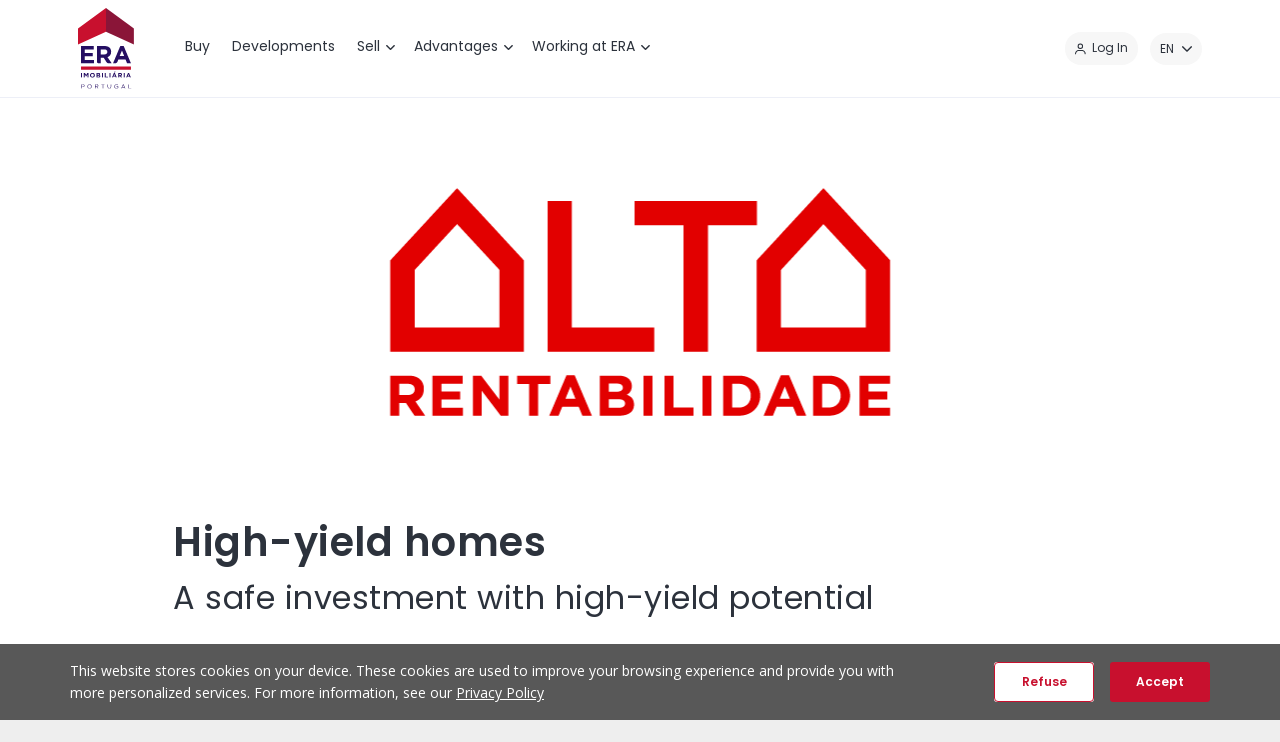

--- FILE ---
content_type: text/html; charset=utf-8
request_url: https://www.era.pt/en/advantages/high-yield
body_size: 13404
content:
<!DOCTYPE html>
<html  lang="en-US">
<head id="Head"><meta content="text/html; charset=UTF-8" http-equiv="Content-Type" />


	<link rel="apple-touch-icon" sizes="180x180" href="/Portals/_default/Skins/ERA/webmanifest/apple-touch-icon.png">
	<link rel="icon" type="image/png" sizes="32x32" href="/Portals/_default/Skins/ERA/webmanifest/favicon-32x32.png">
	<link rel="icon" type="image/png" sizes="16x16" href="/Portals/_default/Skins/ERA/webmanifest/favicon-16x16.png">
	<link rel="manifest" href="/Portals/_default/Skins/ERA/webmanifest/site.webmanifest">
	<link rel="mask-icon" href="/Portals/_default/Skins/ERA/webmanifest/safari-pinned-tab.svg" color="#c8102e">
	<meta name="apple-mobile-web-app-title" content="ERA® Imobiliária - Portugal">
	<meta name="application-name" content="ERA® Imobiliária - Portugal">
	<meta name="msapplication-TileColor" content="#ffffff">
	<meta name="theme-color" content="#ffffff">

<title>
	High Profitability | Advantages | ERA Portugal
</title><meta id="MetaDescription" name="description" content="Need a safe investment with high potential profitability? Discover our High Profitability Houses here!" /><meta id="MetaRobots" name="robots" content="INDEX, FOLLOW" /><link href="https://fonts.googleapis.com/css2?family=Open+Sans:wght@400;600;700&amp;family=Poppins:wght@400;500;600&amp;display=swap" crossorigin="anonymous" type="text/css" rel="stylesheet"/><link href="/DependencyHandler.axd/94f10184a6e96d220d4a8f1b875b766b/3205/css" crossorigin="anonymous" type="text/css" rel="stylesheet"/><link href="/DependencyHandler.axd/3c15db6e200dde61958c5938484dae15/3205/css" type="text/css" rel="stylesheet"/><script src="/DependencyHandler.axd/20e7e628638ff8b97f83bc678360d285/3205/js" type="text/javascript"></script><meta property=”og:title” content=”High Profitability - ERA Portugal Advantages ”>
<meta property=”og:description” content=”Need a safe investment with a high profitability?”>
<meta property="og:image" content=”https://qualidade.era.pt/Portals/0/03_Vantagens/01_Vantagens/04.%20Alta%20Rentabilidade/OG_Logo_Alta-Rentabilidade.png?ver=yH4KsXxVqK3svQ_CAZ689w%3d%3d”><link rel='SHORTCUT ICON' href='/Portals/0/10_Icones-e-Logo-ERA/favicon.ico?ver=85WTwCABCzcH1e237IHqnA%3d%3d' type='image/x-icon' />     
          <!-- Google Tag Manager -->
          <script>(function(w,d,s,l,i){w[l]=w[l]||[];w[l].push({'gtm.start':
          new Date().getTime(),event:'gtm.js'});var f=d.getElementsByTagName(s)[0],
          j=d.createElement(s),dl=l!='dataLayer'?'&l='+l:'';j.async=true;j.src=
          'https://www.googletagmanager.com/gtm.js?id='+i+dl;f.parentNode.insertBefore(j,f);
          })(window,document,'script','dataLayer','GTM-W45LH7K');</script>
          <!-- End Google Tag Manager -->
        <meta name="viewport" content="width=device-width, initial-scale=1, minimum-scale=1, viewport-fit=cover, interactive-widget=resizes-content" /></head>
<body id="Body">     
					<!-- Google Tag Manager (noscript) --> 
					<noscript><iframe src="https://www.googletagmanager.com/ns.html?id=GTM-W45LH7K"
					height="0" width="0" style="display:none;visibility:hidden"></iframe></noscript>
					<!-- End Google Tag Manager (noscript) -->
				

    <form method="post" action="/en/advantages/high-yield" id="Form" enctype="multipart/form-data">
<div class="aspNetHidden">
<input type="hidden" name="__EVENTTARGET" id="__EVENTTARGET" value="" />
<input type="hidden" name="__EVENTARGUMENT" id="__EVENTARGUMENT" value="" />
<input type="hidden" name="__VIEWSTATE" id="__VIEWSTATE" value="o46NV+IZqsnYj+xfN7aWGioMOpTciVB3/cP21aeRDqMxwvIeB40O615uZpTXLnhcf/v9P3oCx9mmd/uCfYAA5xZ1zJXMIlHFR24bp9ovRdjjRs3C0HSNGo4KWVY0nirHnC2dl2E5YyW/bO4lXzRI/71kmxR3uWvC0pcsvtms7GZXzzMBYGFcZj/Lf1VLZmVmdkjFhRUQlCuApNOtjPxruOrxsFamSFsAvggLO8OaiTkkqQeTEdOkImT0PnUUbLgDP0weQJf3DLtkns46+GEXUnmrSVBkz9OdKCWdqbmHcen4pZY4liXDq1LVDIXCv2Uplfs3JFw+UWySR6Z753wQg5fla8CF/zWhFQMm33YRvck9yjRECrCoTOfzlWvXujiQvIpLbXZrChMQeZGcWkuJFNFcpTmjDy6wqBljFld2uHhucEWMEgaKLVgJ66JqzTKpRhI1lS/D3cpuuDZrKQeT9S3tkP4TqHdBiVgz74jkdWcPvj+QjrXBtrD5lGjiIUksLvWsjHA9SoJGkCtMIgviw4QEe7ZyRiNo4MGUxqRq3cHvB1BSFksUt63LyB34ZG8hsxKdpxXN42JkjiiYDx5ILi+UwxeM48BEhH1A+F/jxoyvzFQZx3rOVUn04esDG6bdrkWQZFLTLQMW2ZOVLeRJ65vPPy9XZs3LhD4GWH5AO6K9EcRvNSwhyBiTB3Io1Z+snetwlaIZSasG7kzG4s7F4nqzo+dW3V3U3Kk7YR6UplsqT+p4kKs5ldhKGzmv/VjfByD3OP8gagThu5Ar3+iHaCjilpbf+n21/JEozxxb+4svDvjuZlVSabbUWPLHvoSk6zzsz0PqEYu4l0b7xP/Df0HRfXH9+mBIXxzNlWe71EH9WfxT9hpNlOQOEYFAFcZw9QdrM3q6lOaqgqhYu7D8tEsxE3r8l1n5F7RxM3B5fEk+A4QDC72OCexs90OVEvBue5yE3kEnGglUyDYRSu/tu1qLQGu36yEgKw6a1kf5w0UnSB63XNZ6ziV8Kv4p9o98Wp05lo87M8aJvyjqw6dcUG3nUCrwTkjLMhqCBGVtIKpEPoRRnCqgS1WYJFhNsQtkQUeUckbiZUJsqZ5/y5SJdskfVJtLinLkid5Zyw3/4ZY7LYFst3PSlhs/a4Rig9J5UDqppX/yb662G+gkhRamp6zFUgyq/BAN3NmT+AQOnDw6ijf/ZVT1F4aAc1n957lCdV2WvZRUNrTJpXrWbXRW56xsp5NYw2Atysj2sXS30x7DJSpHpskGSumK/Ljz5fcxZ/7888kyILXK/VZlgJDWlLrrEAmWQP/hSYvwKMzxF+Y1Vu8jMzbfjvDDBMZSIU3qwIdnOT3SpR4cab9WseF6rlEsqpL2uGw3XDPYFlB1CRbEe7+X08j/[base64]/smCLlXT1wuAa6gO6JlTk5RjBI6qYSQKosOYOiqTK3u/PGIZ324c1lIF6n1lSG7Gm/nWcLkQ4+Q+gylk75+vjS/8jUgneH9NsngVIwJtcEiPdvBoiNobVpbPon71VVwfFzd1YO5gNwnlKQAgKQRa58b/R5jArkoF4gpx0VM2avOr8IP3ZZdjn3SmBhIt0HkElZoQjNYYgnOllgDf1q9b2GAZwYFTGkcFzhLJKjWqE2HHMf29HThU4FwU9SkHwMmgjtApguFBnQr8F//xnFDOTOj4LPntwbplSigkr0YPg9iDEUFHyu5VvYvWOVTMf6YmompDD5zzv+zS7MuWJ/zBrfMz1/CC+Dkhi1HmbMyMlmixxPk8uZwH+mRbhRqF1Xy6uwyVs3t5UfzViLqh2aNNgamLiO3APXAUB0BeNGyHDZieDBA0shrvsilBR1oo4THW9DdUV5rIAYgyqbIcsEyfM7ZUbkwOS2gZ1B+F1yaU9vHIJ2p/0VVF+pTRjAXFZdqwP6VTo9c0IUxIW6NEaO4G1XIz55eGDf6FOeOJcpN5JCjV2jLZ5H8bZXJoxGdtzRaRBKnyRqKCB/f7RgY9cbZc9O5wxsmuPcx4vEWXecZQlTZMncLQs6iFJHLYv4winjP0Qa9l2BIFZv8YVQf60YPji07o25GRkC2pHm2mw1CFHqFUrm6O1a1YPNUm6Tvxx+Irw7s/[base64]/rCp9gKfeDssNOM9OvaZFd82+CPKvcY9yKgDpyn3T7wC1uSsWkQiH5HzUcfA9Fji9XRloWkbOuucAo/9Pg44J0YvbVkGA6dvyEU5vunL4J08XhO9AojjUEpMB8hqpWycFX/D8AWJEuKO29uXm7nTDuKgsMmv6GUhdCTweXkk1lz5Yyu5lnl8xXDsBN9P1bcIl/RqPi+F28Z5RvaeOxglYO2o8jeb87SGrjdrpZlaf+JD0OsLM8iLpruo+c/yspX31Yf0SBeqSCcnAw8SAks8/[base64]" />
</div>

<script type="text/javascript">
//<![CDATA[
var theForm = document.forms['Form'];
if (!theForm) {
    theForm = document.Form;
}
function __doPostBack(eventTarget, eventArgument) {
    if (!theForm.onsubmit || (theForm.onsubmit() != false)) {
        theForm.__EVENTTARGET.value = eventTarget;
        theForm.__EVENTARGUMENT.value = eventArgument;
        theForm.submit();
    }
}
//]]>
</script>


<script src="/WebResource.axd?d=pynGkmcFUV2rYMPZ_xc4YQglCqmDNsWcNTnkVNiaDkL2FTRR5Pw2I650yIo1&amp;t=638942246805310136" type="text/javascript"></script>


<script src="/ScriptResource.axd?d=NJmAwtEo3IrTSya8hiNX1IIlCsfcOBD0nE5UJh2redZVMV_YknJUhb-4mUyyCGG2iC1XSn_sdQTjlYl72WDxqaLDGHL3vOou2OdAynTdd6WqU6AXjclaNUSSwECGW2WgxwZadQ2&amp;t=32e5dfca" type="text/javascript"></script>
<script src="/ScriptResource.axd?d=dwY9oWetJoIh5-TFFPkoIYsN8fjxwf6kkdZRGWJBnb5yB0ruo6GSm5nHCZvPsou6ampI5HPb7yBAjvgjg8mlfvguEbzhzAaFc54SjTt2iaG9BRFwiptwqNCyvbqAuuiFjzsDSEXKgcpfbIjD0&amp;t=32e5dfca" type="text/javascript"></script>
<div class="aspNetHidden">

	<input type="hidden" name="__VIEWSTATEGENERATOR" id="__VIEWSTATEGENERATOR" value="CA0B0334" />
	<input type="hidden" name="__VIEWSTATEENCRYPTED" id="__VIEWSTATEENCRYPTED" value="" />
	<input type="hidden" name="__EVENTVALIDATION" id="__EVENTVALIDATION" value="lvlAfx4L6/au48vzexcWEgJxVCud3OL9wQqQluTXvk1PbfWGAfUsepcqJWoSPBUBCV1LaqA5jT//qAaXRCpx37mH+QKcY7SFjHwr7S2nBTJX91Ar" />
</div><script src="/DependencyHandler.axd/7a6355b23981cd146756c2335ac4103b/3205/js" type="text/javascript"></script>
<script type="text/javascript">
//<![CDATA[
Sys.WebForms.PageRequestManager._initialize('ScriptManager', 'Form', [], [], [], 90, '');
//]]>
</script>

        
        
        




<!--[if lt IE 9]>
    <script src="https://cdnjs.cloudflare.com/ajax/libs/html5shiv/3.7.3/html5shiv.min.js" crossorigin="anonymous"></script>
<![endif]-->


<!-- Criteo Loader File -->
<script
  type="text/javascript"
  src="//dynamic.criteo.com/js/ld/ld.js?a=41477"
  async="true"
></script>
<!-- END Criteo Loader File -->
<div class="root portal-0 not-logged">
<!--incompatibility-alerts_browser-legacy-->
<!--[if lte IE 9]>
<div class="incompatibility-alerts d-none d-lg-block d-xl-block" role="alert"><div class="container"><p><strong>It looks like you are using an outdated version of Internet Explorer.</strong></p><p>Please <a href="//windows.microsoft.com/pt-pt/internet-explorer/download-ie" target="_blank" rel="external noopener noreferrer" title="Download Internet Explorer">update to the latest version<span class="sr-only"> (opens in a new window)</span></a> or try other browsers like <a href="//www.google.com/intl/pt-PT/chrome/browser/" target="_blank" rel="external noopener noreferrer" title="Download Google Chrome">Google Chrome<span class="sr-only"> (opens in a new window)</span></a>, <a href="//www.mozilla.org/pt-PT/firefox/new/" target="_blank" rel="external noopener noreferrer" title="Download Firefox">Firefox<span class="sr-only"> (opens in a new window)</span></a>, <a href="//www.opera.com/pt/download" target="_blank" rel="external noopener noreferrer" title="Download Opera">Opera<span class="sr-only"> (opens in a new window)</span></a> or <a href="//www.apple.com/safari/" target="_blank" rel="external noopener noreferrer" title="Download Safari">Safari<span class="sr-only"> (opens in a new window)</span></a> to enjoy all the website’s functionalities.</p></div></div>
<![endif]-->

<header class="header-menu">
    <span class="block-content"></span>
    <div class="container">
        <input type="hidden" id="LoginChanges" class="input-hidden" value="false" />
        <input type="hidden" id="RefreshLogin" class="input-hidden" value="false" />

        <div class="row no-gutters">
            <nav class="col navbar navbar-expand-lg">
                <div class="navbar-brand">
                    <a id="dnn_dnnLOGO_hypLogo" title="ERA Imobiliária Portugal" aria-label="ERA Imobiliária Portugal" href="https://www.era.pt/en/"><img id="dnn_dnnLOGO_imgLogo" src="/Portals/0/10_Icones-e-Logo-ERA/ERA-Imobiliaria-Portugal.svg?ver=WTl9Qq9m6PpLQ276rMh6Vg%3d%3d" alt="ERA Imobiliária Portugal" /></a>
                </div>

                <div class="d-flex d-lg-none">

                    <button type="button" class="navbar-toggler">
                        <span class="navbar-toggler-icon"><svg xmlns="http://www.w3.org/2000/svg" version="1.1" class="icon" viewBox="0 0 16 16" width="16" height="16"><path d="M.75 0h14.5a.75.75 0 0 1 .75.75.75.75 0 0 1-.648.743l-.102.007H.75A.75.75 0 0 1 .648.007L.75 0zm0 4h9.5a.75.75 0 0 1 .102 1.493l-.102.007H.75a.75.75 0 0 1-.102-1.493L.75 4zm0 4h14.5a.75.75 0 0 1 .102 1.493l-.102.007H.75a.75.75 0 0 1-.102-1.493L.75 8zm0 4h9.5a.75.75 0 0 1 .102 1.493l-.102.007H.75a.75.75 0 0 1-.102-1.493L.75 12z" fill-rule="evenodd"/></svg></span>
                        <span class="sr-only">Menu</span>
                    </button>

                    
                    <div class="user-menu d-lg-none">
                        <!--CDF(Javascript|https://connect.facebook.net/en_EN/sdk.js#version=v19.0&appId=172716398153843&xfbml=true&autoLogAppEvents=true|DnnFormBottomProvider|98)-->
<!--CDF(Javascript|https://apis.google.com/js/api.js|DnnFormBottomProvider|99)-->
<!--CDF(Javascript|/DesktopModules/ERALogin/js/ERALogin.js|DnnFormBottomProvider|100)-->

<!-- HTML -->
<!--CDF(Javascript|/API/ServicesModule/Resources/Resources?language=en-US|DnnFormBottomProvider|100)-->


<div class="login-skin-object" id="eraLogin-dnn_ucERALoginMobile"
    data-tabid="81"
    data-moduleid="1655"
    data-portalid="0"
    data-servicemodulename="ServicesModule"
    data-language="en-US"
    data-security=""
    data-currentbasepath="/en"
    data-currentpage="/advantages/high-yield"
    data-currentmoduleid="1655"
    data-currenttabid="81"
    data-currentportalid="0"
    data-skinpath="/Portals/_default/skins/era/"
    data-clientid="dnn_ucERALoginMobile"
    data-sociallogin="{&quot;Google&quot;:{&quot;Token&quot;:&quot;455342974303-vc2s3ta75ndl676vn2phg7jdiuagmvlo.apps.googleusercontent.com&quot;,&quot;LoginType&quot;:2},&quot;Facebook&quot;:{&quot;Version&quot;:&quot;v19.0&quot;,&quot;Token&quot;:&quot;172716398153843&quot;,&quot;LoginType&quot;:1}}"
    data-linkprivacypolicy="https://www.era.pt/en/terms-and-conditions#privacypolicy"
    data-homepagelink="https://www.era.pt/en/">
</div>

<script>
    $(function () {
        $("#eraLogin-dnn_ucERALoginMobile").each(function (i, el) {
            window.renderERALogin(el);
        });
    });
</script>

                    </div>
                </div>

                <div class="navbar-collapse">
                    <div class="navbar-collapse__header align-items-center d-lg-none">
                        <button type="button" class="back-button border-0 bg-none align-items-center">
                            <span class="close"><svg xmlns="http://www.w3.org/2000/svg" version="1.1" class="icon" viewBox="0 0 14 14" width="12" height="12"><path d="M7 5.586L12.293.293a1 1 0 0 1 1.414 0 1 1 0 0 1 0 1.414L8.414 7l5.293 5.293a1 1 0 0 1-1.414 1.414L7 8.414l-5.293 5.293a1 1 0 0 1-1.414 0 1 1 0 0 1 0-1.414L5.586 7 .293 1.707A1 1 0 1 1 1.707.293L7 5.586z" fill-rule="evenodd"/></svg></span>
                            <span class="sr-only">Close</span>
                        </button>
                    </div>

                    <div class="navbar-collapse__body d-flex w-100">
                        <div class="main-menu__wrapper mr-lg-auto">
                            <ul class="navbar-nav topLevel">
    
    <li class="nav-item">
    
            <a class="nav-link" href="https://www.era.pt/en/buy"  data-last="0"><span class="text">Buy</span></a>
        
    </li>

    <li class="nav-item">
    
            <a class="nav-link" href="https://www.era.pt/en/developments"  data-last="0"><span class="text">Developments</span></a>
        
    </li>

    <li class="nav-item dropdown">
    
            <a class="nav-link" href="https://www.era.pt/en/sell/free-property-valuation"  data-last="0"><span class="text">Sell</span><span class="arrow"><svg xmlns="http://www.w3.org/2000/svg" version="1.1" class="icon" viewBox="0 0 14 8" width="9" height="5"><path d="M7 5.586L1.707.293A1 1 0 1 0 .293 1.707l6 6a1 1 0 0 0 1.414 0l6-6a1 1 0 0 0 0-1.414 1 1 0 0 0-1.414 0L7 5.586z" fill-rule="evenodd"></path></svg></span></a>
        
            <button type="button" class="nav-toggler is-cta">toggle</button>
            <ul class="dropdown-menu">
                
    <li class="nav-item dropdown-item subLevel">
    
            <button type="button" class="nav-link disabled"><span class="text">Properties</span></button>
        
        <ul class="dropdown-menu subLevel">
            
    <li class="nav-item">
    
        <a class="nav-link" href="https://www.era.pt/en/sell/free-property-valuation" ><span class="text">How much is my house worth?</span></a>
    
    </li>

    <li class="nav-item">
    
        <a class="nav-link" href="https://www.era.pt/en/sell/free-listing" ><span class="text">Free Listing</span></a>
    
    </li>

        </ul>
    
    </li>

    <li class="nav-item dropdown-item subLevel">
    
            <button type="button" class="nav-link disabled"><span class="text">New Developments</span></button>
        
        <ul class="dropdown-menu subLevel">
            
    <li class="nav-item">
    
        <a class="nav-link" href="https://www.era.pt/en/sell/new-developments/presentation" ><span class="text">Presentation</span></a>
    
    </li>

    <li class="nav-item">
    
        <a class="nav-link" href="https://www.era.pt/en/sell/new-developments/application" ><span class="text">Application</span></a>
    
    </li>

        </ul>
    
    </li>

            </ul>
        
    </li>

    <li class="nav-item dropdown">
    
            <a class="nav-link" href="https://www.era.pt/en/advantages"  data-last="0"><span class="text">Advantages</span><span class="arrow"><svg xmlns="http://www.w3.org/2000/svg" version="1.1" class="icon" viewBox="0 0 14 8" width="9" height="5"><path d="M7 5.586L1.707.293A1 1 0 1 0 .293 1.707l6 6a1 1 0 0 0 1.414 0l6-6a1 1 0 0 0 0-1.414 1 1 0 0 0-1.414 0L7 5.586z" fill-rule="evenodd"></path></svg></span></a>
        
            <button type="button" class="nav-toggler is-cta">toggle</button>
            <ul class="dropdown-menu">
                
    <li class="nav-item dropdown-item subLevel">
    
            <button type="button" class="nav-link disabled"><span class="text">Advantages</span></button>
        
        <ul class="dropdown-menu subLevel">
            
    <li class="nav-item">
    
        <a class="nav-link" href="https://www.era.pt/en/advantages/era-warranty" ><span class="text">ERA Warranty</span></a>
    
    </li>

    <li class="nav-item">
    
        <a class="nav-link" href="https://www.era.pt/en/advantages/advantages/era-digital-accelerator" ><span class="text">ERA Digital Accelerator</span></a>
    
    </li>

    <li class="nav-item">
    
        <a class="nav-link" href="https://www.era.pt/en/advantages/energy-performance-certificate" ><span class="text">Energy Performance Certificate</span></a>
    
    </li>

    <li class="nav-item">
    
        <a class="nav-link" href="https://www.era.pt/en/advantages/up-to-100-financing" ><span class="text">Up to 100% Financing</span></a>
    
    </li>

    <li class="nav-item active">
    
        <a class="nav-link" href="https://www.era.pt/en/advantages/high-yield" ><span class="text">High Yield</span></a>
    
    </li>

    <li class="nav-item">
    
        <a class="nav-link" href="https://www.era.pt/en/advantages/brand-new-home" ><span class="text">Brand New Home</span></a>
    
    </li>

        </ul>
    
    </li>

    <li class="nav-item dropdown-item subLevel">
    
            <button type="button" class="nav-link disabled"><span class="text">Campaigns</span></button>
        
        <ul class="dropdown-menu subLevel">
            
    <li class="nav-item">
    
        <a class="nav-link" href="https://www.era.pt/en/campaigns/portugal-sweet-home/presentation" ><span class="text">Portugal Sweet Home</span></a>
    
    </li>

    <li class="nav-item">
    
        <a class="nav-link" href="https://www.era.pt/en/advantages/campaigns/new-home-new-life" ><span class="text">New Home, New Life</span></a>
    
    </li>

        </ul>
    
    </li>

            </ul>
        
    </li>

    <li class="nav-item dropdown">
    
            <a class="nav-link" href="https://www.era.pt/en/working-at-era"  data-last="1"><span class="text">Working at ERA</span><span class="arrow"><svg xmlns="http://www.w3.org/2000/svg" version="1.1" class="icon" viewBox="0 0 14 8" width="9" height="5"><path d="M7 5.586L1.707.293A1 1 0 1 0 .293 1.707l6 6a1 1 0 0 0 1.414 0l6-6a1 1 0 0 0 0-1.414 1 1 0 0 0-1.414 0L7 5.586z" fill-rule="evenodd"></path></svg></span></a>
        
            <button type="button" class="nav-toggler is-cta">toggle</button>
            <ul class="dropdown-menu">
                
    <li class="nav-item">
    
        <a class="nav-link" href="https://www.era.pt/en/working-at-era/franchising/leadership-model" ><span class="text">Franchising</span></a>
      
    </li>

    <li class="nav-item">
    
        <a class="nav-link" href="https://www.era.pt/en/working-at-era/recruitment/being-era" ><span class="text">Recruitment</span></a>
      
    </li>

            </ul>
        
    </li>

</ul>















                        </div>

                        <div class="d-lg-inline-flex align-items-center my-2 my-lg-0 pb-5 pb-lg-0">
                            
                            <!--CDF(Javascript|https://connect.facebook.net/en_EN/sdk.js#version=v19.0&appId=172716398153843&xfbml=true&autoLogAppEvents=true|DnnFormBottomProvider|98)-->
<!--CDF(Javascript|https://apis.google.com/js/api.js|DnnFormBottomProvider|99)-->
<!--CDF(Javascript|/DesktopModules/ERALogin/js/ERALogin.js|DnnFormBottomProvider|100)-->

<!-- HTML -->
<!--CDF(Javascript|/API/ServicesModule/Resources/Resources?language=en-US|DnnFormBottomProvider|100)-->


<div class="login-skin-object" id="eraLogin-dnn_ucERALoginDesktop"
    data-tabid="81"
    data-moduleid="1655"
    data-portalid="0"
    data-servicemodulename="ServicesModule"
    data-language="en-US"
    data-security=""
    data-currentbasepath="/en"
    data-currentpage="/advantages/high-yield"
    data-currentmoduleid="1655"
    data-currenttabid="81"
    data-currentportalid="0"
    data-skinpath="/Portals/_default/skins/era/"
    data-clientid="dnn_ucERALoginDesktop"
    data-sociallogin="{&quot;Google&quot;:{&quot;Token&quot;:&quot;455342974303-vc2s3ta75ndl676vn2phg7jdiuagmvlo.apps.googleusercontent.com&quot;,&quot;LoginType&quot;:2},&quot;Facebook&quot;:{&quot;Version&quot;:&quot;v19.0&quot;,&quot;Token&quot;:&quot;172716398153843&quot;,&quot;LoginType&quot;:1}}"
    data-linkprivacypolicy="https://www.era.pt/en/terms-and-conditions#privacypolicy"
    data-homepagelink="https://www.era.pt/en/">
</div>

<script>
    $(function () {
        $("#eraLogin-dnn_ucERALoginDesktop").each(function (i, el) {
            window.renderERALogin(el);
        });
    });
</script>


                            <div class="language-menu">
                                <div class="language-object" >

<button type="button" class="nav-action-link"><span class="code">en</span><span class="arrow"><svg xmlns="http://www.w3.org/2000/svg" version="1.1" class="icon" viewBox="0 0 14 8" width="10" height="6"><path d="M7 5.586L1.707.293A1 1 0 1 0 .293 1.707l6 6a1 1 0 0 0 1.414 0l6-6a1 1 0 0 0 0-1.414 1 1 0 0 0-1.414 0L7 5.586z" fill-rule="evenodd"></path></svg></span></button><div class="language-menu__wrapper"><ul class="langbar-nav"><li class="lang-item"><a href="https://www.era.pt/alta-rentabilidade" class="lang-link"><span class="code">pt</span><span class="text"> - Português (Portugal)</span></a></li><li class="lang-item active"><a href="https://www.era.pt/en/advantages/high-yield" class="lang-link"><span class="correct"><svg xmlns="http://www.w3.org/2000/svg" version="1.1" class="icon" viewBox="0 0 12 8" width="12" height="8"><path d="M1.138 3.873c-.26-.24-.682-.24-.943 0a.58.58 0 0 0 0 .87L3.529 7.82c.26.24.682.24.943 0l7.333-6.769a.58.58 0 0 0 0-.87c-.26-.24-.682-.24-.943 0L4 6.514 1.138 3.873z" fill-rule="evenodd"></path></svg></span><span class="code">en</span><span class="text"> - English (United States)</span></a></li><li class="lang-item"><a href="https://www.era.pt/es/ventajas/alta-rentabilidad" class="lang-link"><span class="code">es</span><span class="text"> - Español (España, Alfabetización Internacional)</span></a></li><li class="lang-item"><a href="https://www.era.pt/fr/avantages/forte-rentabilite" class="lang-link"><span class="code">fr</span><span class="text"> - Français (France)</span></a></li></ul></div>
</div>


                            </div>
                        </div>
                    </div>
                </div>
            </nav>
        </div>
    </div>
</header>


    
    <main id="mainId">
        <span class="block-content"></span>

        <div class="bg-neutral-0">
            
            <div class="container">
                <div class="row justify-content-center">
                    <div class="col-12 col-md-10">
                        <div id="dnn_IntroPane" class="intro-wrapper DNNEmptyPane"></div>
                    </div>
                </div>
            </div>

            <div class="container">
                
                <div class="hero">
                    
                    <div id="dnn_HeroPane" class="hero-wrapper"><div class="DnnModule DnnModule-DNN_HTML DnnModule-1657"><a name="1657"></a>

<div class="Container-Standard">
	<div id="dnn_ctr1657_ContentPane" class="standardContent"><!-- Start_Module_1657 --><div id="dnn_ctr1657_ModuleContent" class="DNNModuleContent ModDNNHTMLC">
	<div id="dnn_ctr1657_HtmlModule_lblContent" class="Normal">
	<div class="pt-4">
<p><img alt="High-yield homes" src="/portals/0/03_Vantagens/01_Vantagens/04_Alta-Rentabilidade/Vantagens_Alta-Rentabilidade_banner_.png?ver=r2H1SqfEt87N7eRfJOBQ5A%3d%3d" style="width: 1125px; height: 376px;" title="High-yield homes" /></p>
</div>

</div>

</div><!-- End_Module_1657 --></div>
</div></div></div>
                </div>

                <div class="row justify-content-center">
                    <div class="col-12 col-md-10">
                        
                        <div id="dnn_HeroTextPane" class="hero-text-wrapper"><div class="DnnModule DnnModule-DNN_HTML DnnModule-1658"><a name="1658"></a>

<div class="Container-Standard">
	<div id="dnn_ctr1658_ContentPane" class="standardContent"><!-- Start_Module_1658 --><div id="dnn_ctr1658_ModuleContent" class="DNNModuleContent ModDNNHTMLC">
	<div id="dnn_ctr1658_HtmlModule_lblContent" class="Normal">
	<div class="pb-4"> <h1>High-yield homes</h1> <h3 class="h2 mb-3 pb-md-3 font-weight-normal">A safe investment with high-yield potential</h3> <p>A service aimed exclusively at private and institutional investors who want to obtain a high return on the purchase of a property or the purchase and subsequent lease of a property.</p> </div> 
</div>

</div><!-- End_Module_1658 --></div>
</div></div></div>
                    </div>
                </div>
            </div>
        </div>

        
        <div id="dnn_ContentPane" class="main-wrapper DNNEmptyPane"></div>

        <noscript>
            
            <div class="main-wrapper">
                
                <!--error-no-javascript-->
<div class="my-4 py-md-3">
    <div class="not-found text-center" role="alert">
        <p><img class="icon" width="64" src='/Portals/_default/skins/era/assets/images/icon-alert-triangle.svg' alt='Attention' /></p>

        <div class="title mt-4 mb-0">JavaScript disabled</div>

        <p><small>To access our website, please enable JavaScript in your browser.<br><br><a href="//www.enable-javascript.com/en/" target="_blank" rel="external noopener noreferrer">See how to do it</a>.</small></p>
    </div>
</div>

            </div>
        </noscript>

        <div class="bg-neutral-1">
            
            <div id="dnn_SubContentPane" class="sub-content-wrapper DNNEmptyPane"></div>
        </div>

        <div class="container">
            <div class="row justify-content-center">
                <div class="col-12">
                    
                    <div id="dnn_Col12ContentPane" class="content-12-wrapper DNNEmptyPane"></div>
                </div>
            </div>
        </div>

        <div class="bg-neutral-1">
            <div class="container">
                <div class="row justify-content-center">
                    <div class="col-12">
                        
                        <div id="dnn_Sub12ContentPane" class="sub-content-12-wrapper DNNEmptyPane"></div>
                    </div>
                </div>
            </div>
        </div>

        <div class="container">
            <div class="row justify-content-center">
                <div class="col-12 col-md-10">
                    
                    <div id="dnn_Col10ContentPane" class="content-10-wrapper"><div class="DnnModule DnnModule-DNN_HTML DnnModule-1655"><a name="1655"></a>

<div class="Container-Standard">
	<div id="dnn_ctr1655_ContentPane" class="standardContent"><!-- Start_Module_1655 --><div id="dnn_ctr1655_ModuleContent" class="DNNModuleContent ModDNNHTMLC">
	<div id="dnn_ctr1655_HtmlModule_lblContent" class="Normal">
	<div class="my-5">
<p>We guarantee a selection of properties at competitive prices, located in areas of high demand, for a credible and profitable investment decision.</p>

<p>Count on our professionalism and know-how to support and advise you throughout your investment.</p>

<p>Grab this opportunity and visit your nearest ERA agency.</p>
</div>

</div>

</div><!-- End_Module_1655 --></div>
</div></div><div class="DnnModule DnnModule-DNN_HTML DnnModule-1656"><a name="1656"></a>

<div class="Container-Standard">
	<div id="dnn_ctr1656_ContentPane" class="standardContent"><!-- Start_Module_1656 --><div id="dnn_ctr1656_ModuleContent" class="DNNModuleContent ModDNNHTMLC">
	<div id="dnn_ctr1656_HtmlModule_lblContent" class="Normal">
	<div class="my-5">
<h5 class="h4 mb-3 pb-md-3" style="text-align: center;">Find high-yield properties</h5>

<p style="text-align: center;"><a class="btn btn-primary btn-sm" href="/en/buy?ob=1,2,3&amp;tp=1,2,3,5,9,8,11,6,4,7,10&amp;vt=4&amp;page=1&amp;ord=3">Find properties</a></p>
</div>

</div>

</div><!-- End_Module_1656 --></div>
</div></div></div>
                </div>
            </div>
        </div>

        <div class="bg-neutral-1">
            <div class="container">
                <div class="row justify-content-center">
                    <div class="col-12 col-md-10">
                        
                        <div id="dnn_Sub10ContentPane" class="sub-content-10-wrapper DNNEmptyPane"></div>
                    </div>
                </div>
            </div>
        </div>

        <div class="container">
            <div class="row justify-content-center">
                <div class="col-12 col-md-10">
                    
                    <div id="dnn_Exit10Pane" class="exit-10-wrapper DNNEmptyPane"></div>
                </div>
            </div>
        </div>

        
        <div id="dnn_HiddenPane" class="hidden-wrapper d-none DNNEmptyPane"></div>

        
        <div id="breadcrumb" class="container">
            

<div class="breadcrumb d-flex align-items-center my-4 py-lg-2">
    
    <span class="breadcrumb-separator pr-2 d-lg-none"><svg xmlns="http://www.w3.org/2000/svg" version="1.1" class="icon" viewBox="0 0 10 18" width="10px" height="18px"><path d="M9.635.293a1 1 0 0 1 .097 1.302l-.097.112-7.22 7.221 7.22 7.221a1 1 0 0 1 .097 1.302l-.097.112a1 1 0 0 1-1.302.097l-.112-.097L.293 9.635a1 1 0 0 1-.097-1.302l.097-.112L8.221.293a1 1 0 0 1 1.414 0z" fill-rule="evenodd"></path></svg></span>

    
    <a id="dnn_ucERABreadcrumbMobile_lnkParentPage" class="breadcrumb-item breadcrumb-item--mobile pr-2" href="https://www.era.pt/en/advantages">Advantages</a>


    
    <a href="/" class="breadcrumb-item breadcrumb-item--homepage pr-2" title='Home'><svg xmlns="http://www.w3.org/2000/svg" class="icon d-none d-lg-block" viewBox="0 0 20 22" width="20" height="22"><path d="M9.23.161L.285 7.222A.75.75 0 0 0 0 7.81v11.952a1.75 1.75 0 0 0 1.75 1.75h5.038l.102-.007a.75.75 0 0 0 .648-.743l-.001-9.257h4.447l.001 9.257a.75.75 0 0 0 .75.75h4.905a1.75 1.75 0 0 0 1.75-1.75V7.81a.75.75 0 0 0-.285-.589L10.16.161a.75.75 0 0 0-.929 0zm.465 1.544l8.194 6.468.001 11.589-.007.057a.25.25 0 0 1-.243.193l-4.156-.001.001-9.255a.75.75 0 0 0-.75-.75H6.788l-.102.007a.75.75 0 0 0-.648.743l-.001 9.255-4.287.001-.057-.007a.25.25 0 0 1-.193-.243V8.173l8.195-6.468z" fill="#c8102e" fill-rule="evenodd"/></svg>
    <span class="text">Home</span></a>

    
    <span class="breadcrumb-separator px-2"><svg xmlns="http://www.w3.org/2000/svg" version="1.1" class="icon" viewBox="0 0 10 18" width="10px" height="18px"><path d="M.293 17.563a1 1 0 0 1-.097-1.302l.097-.112 7.22-7.221-7.22-7.221A1 1 0 0 1 .196.405L.293.293A1 1 0 0 1 1.595.196l.112.097 7.928 7.928a1 1 0 0 1 .097 1.302l-.097.112-7.928 7.928a1 1 0 0 1-1.414 0z" fill="#c8102e" fill-rule="evenodd"></path></svg></span>

    
    <span id="dnn_Breadcrumb_lblBreadCrumb" itemprop="breadcrumb" itemscope="" itemtype="https://schema.org/breadcrumb"><span itemscope itemtype="http://schema.org/BreadcrumbList"><span itemscope itemprop="itemListElement" itemtype="http://schema.org/ListItem"><a href="https://www.era.pt/en/advantages" class="breadcrumb-item" itemprop="item"><span itemprop="name">Advantages</span></a><meta itemprop="position" content="1" /></span><span class="breadcrumb-separator px-3"><svg xmlns="http://www.w3.org/2000/svg" version="1.1" class="icon" viewBox="0 0 10 18" width="10px" height="18px"><path d="M.293 17.563a1 1 0 0 1-.097-1.302l.097-.112 7.22-7.221-7.22-7.221A1 1 0 0 1 .196.405L.293.293A1 1 0 0 1 1.595.196l.112.097 7.928 7.928a1 1 0 0 1 .097 1.302l-.097.112-7.928 7.928a1 1 0 0 1-1.414 0z" fill="#c8102e" fill-rule="evenodd"></path></svg></span><span itemscope itemprop="itemListElement" itemtype="http://schema.org/ListItem"><a href="https://www.era.pt/en/advantages/high-yield" class="breadcrumb-item" itemprop="item"><span itemprop="name">Advantages</span></a><meta itemprop="position" content="2" /></span><span class="breadcrumb-separator px-3"><svg xmlns="http://www.w3.org/2000/svg" version="1.1" class="icon" viewBox="0 0 10 18" width="10px" height="18px"><path d="M.293 17.563a1 1 0 0 1-.097-1.302l.097-.112 7.22-7.221-7.22-7.221A1 1 0 0 1 .196.405L.293.293A1 1 0 0 1 1.595.196l.112.097 7.928 7.928a1 1 0 0 1 .097 1.302l-.097.112-7.928 7.928a1 1 0 0 1-1.414 0z" fill="#c8102e" fill-rule="evenodd"></path></svg></span><span itemscope itemprop="itemListElement" itemtype="http://schema.org/ListItem"><a href="https://www.era.pt/en/advantages/high-yield" class="breadcrumb-item" itemprop="item"><span itemprop="name">High Yield</span></a><meta itemprop="position" content="3" /></span></span></span>


</div>
        </div>
    </main>

    
    


<footer>
    <div class="footer-wrapper pt-4">
        
        <div class="container">
            <div class="row">
                <div class="col-12 col-lg-8 pr-lg-0">
                    <nav class="footer-menu">
                        

<ul class="navbar-nav topLevel">
    
    <li class="nav-item dropdown">
    
            <button type="button" class="nav-link is-cta disabled"><span class="text">ERA Portugal</span><span class="arrow"><svg xmlns="http://www.w3.org/2000/svg" version="1.1" class="icon" viewBox="0 0 14 8" width="9" height="5"><path d="M7 5.586L1.707.293A1 1 0 1 0 .293 1.707l6 6a1 1 0 0 0 1.414 0l6-6a1 1 0 0 0 0-1.414 1 1 0 0 0-1.414 0L7 5.586z" fill-rule="evenodd"></path></svg></span></button>
        
            <button type="button" class="nav-toggler is-cta">toggle</button>
            <ul class="dropdown-menu">
                
    <li class="nav-item">
    
        <a class="nav-link" href="https://www.era.pt/en/era-portugal/about-us" ><span class="text">About Us</span></a>
    
    </li>

    <li class="nav-item">
    
        <a class="nav-link" href="https://www.era.pt/en/era-portugal/social-responsability" ><span class="text">Social Responsability</span></a>
    
    </li>

    <li class="nav-item">
    
        <a class="nav-link" href="https://www.era.pt/en/era-portugal/contact-details" ><span class="text">Contact Details</span></a>
    
    </li>

    <li class="nav-item">
    
        <a class="nav-link" href="https://www.era.pt/en/era-portugal/help-us-improve" ><span class="text">Help us Improve</span></a>
    
    </li>

            </ul>
        
    </li>

    <li class="nav-item dropdown">
    
            <a class="nav-link" href="https://www.era.pt/en/buy"  data-last="0"><span class="text">Properties</span><span class="arrow"><svg xmlns="http://www.w3.org/2000/svg" version="1.1" class="icon" viewBox="0 0 14 8" width="9" height="5"><path d="M7 5.586L1.707.293A1 1 0 1 0 .293 1.707l6 6a1 1 0 0 0 1.414 0l6-6a1 1 0 0 0 0-1.414 1 1 0 0 0-1.414 0L7 5.586z" fill-rule="evenodd"></path></svg></span></a>
        
            <button type="button" class="nav-toggler is-cta">toggle</button>
            <ul class="dropdown-menu">
                
    <li class="nav-item">
    
        <a class="nav-link" href="https://www.era.pt/en/buy" ><span class="text">Buy</span></a>
    
    </li>

    <li class="nav-item">
    
        <a class="nav-link" href="https://www.era.pt/en/properties/rent" ><span class="text">Rent</span></a>
    
    </li>

    <li class="nav-item">
    
        <a class="nav-link" href="https://www.era.pt/en/transfer" ><span class="text">Sublease</span></a>
    
    </li>

    <li class="nav-item">
    
        <a class="nav-link" href="https://www.era.pt/en/developments" ><span class="text">Developments</span></a>
    
    </li>

    <li class="nav-item">
    
        <a class="nav-link" href="https://www.era.pt/en/sell/free-listing" ><span class="text">Sell</span></a>
    
    </li>

    <li class="nav-item">
    
        <a class="nav-link" href="https://www.era.pt/en/what-are-you-looking-for" ><span class="text">What are you looking for?</span></a>
    
    </li>

            </ul>
        
    </li>

    <li class="nav-item dropdown">
    
            <a class="nav-link" href="https://www.era.pt/en/working-at-era"  data-last="0"><span class="text">Working at ERA</span><span class="arrow"><svg xmlns="http://www.w3.org/2000/svg" version="1.1" class="icon" viewBox="0 0 14 8" width="9" height="5"><path d="M7 5.586L1.707.293A1 1 0 1 0 .293 1.707l6 6a1 1 0 0 0 1.414 0l6-6a1 1 0 0 0 0-1.414 1 1 0 0 0-1.414 0L7 5.586z" fill-rule="evenodd"></path></svg></span></a>
        
            <button type="button" class="nav-toggler is-cta">toggle</button>
            <ul class="dropdown-menu">
                
    <li class="nav-item">
    
        <a class="nav-link" href="https://www.era.pt/en/working-at-era/franchising/leadership-model" ><span class="text">Franchising</span></a>
    
    </li>

    <li class="nav-item">
    
        <a class="nav-link" href="https://www.era.pt/en/working-at-era/recruitment/being-era" ><span class="text">Recruitment</span></a>
    
    </li>

            </ul>
        
    </li>

    <li class="nav-item dropdown">
    
            <button type="button" class="nav-link is-cta disabled"><span class="text">ERA Agencies</span><span class="arrow"><svg xmlns="http://www.w3.org/2000/svg" version="1.1" class="icon" viewBox="0 0 14 8" width="9" height="5"><path d="M7 5.586L1.707.293A1 1 0 1 0 .293 1.707l6 6a1 1 0 0 0 1.414 0l6-6a1 1 0 0 0 0-1.414 1 1 0 0 0-1.414 0L7 5.586z" fill-rule="evenodd"></path></svg></span></button>
        
            <button type="button" class="nav-toggler is-cta">toggle</button>
            <ul class="dropdown-menu">
                
    <li class="nav-item">
    
        <a class="nav-link" href="https://www.era.pt/en/agencies" ><span class="text">Contacts</span></a>
      
    </li>

            </ul>
        
    </li>

</ul>













                    </nav>
                </div>
                <div class="col-12 col-lg-4 px-2 px-md-0 pl-lg-0 border-left">
                    <div class="footer-links">
                        <div class="footer-title">
                            <p>ERA Social Networks</p>
                        </div>
                        <div class="footer-text">
                            <p>Follow us:</p>
                        </div>
                        








    <script type="text/javascript">
        var servicesMenu = $.ServicesFramework(1655);
        var servicesNewsletterPath = '/API/ServicesModule/Newsletter/';
    </script>
    <ul class="navbar-nav topLevel">
    
    <li class="nav-item">
    
            <a class="nav-link" href="https://www.facebook.com/eraimobiliaria" ><img src="/Portals/0/07_Redes-Sociais/facebook-footer-icon.png?ver=VWRWKtdYkVOO-ekAuT9GhQ%3d%3d" title="Facebook" alt="Facebook" class="icon"/></a>
        
    </li>

    <li class="nav-item">
    
            <a class="nav-link" href="https://www.linkedin.com/company/285323" ><img src="/Portals/0/07_Redes-Sociais/linkedin-footer-icon.png?ver=HNLH1SSP9iXNWB8LL3aMDA%3d%3d" title="LinkedIn" alt="LinkedIn" class="icon"/></a>
        
    </li>

    <li class="nav-item">
    
            <a class="nav-link" href="https://www.youtube.com/user/ERAImobiliaria" ><img src="/Portals/0/07_Redes-Sociais/youtube-footer-icon.png?ver=cL25Xr6cqV2kzrJ5rhc9tA%3d%3d" title="Youtube" alt="Youtube" class="icon"/></a>
        
    </li>

    <li class="nav-item">
    
            <a class="nav-link" href="https://www.instagram.com/eraportugal/" ><img src="/Portals/0/07_Redes-Sociais/instagram-footer-icon.png?ver=jJrmbhUMtsls6MSaPU97kQ%3d%3d" title="Instagram" alt="Instagram" class="icon"/></a>
        
    </li>

    <li class="nav-item">
    
            <a class="nav-link" href="https://www.pinterest.pt/eraportugal/" ><img src="/Portals/0/07_Redes-Sociais/pinterest-footer-icon.png?ver=Td7CcXDzxkWtuooYvtMqpw%3d%3d" title="Pinterest" alt="Pinterest" class="icon"/></a>
        
    </li>

    <li class="nav-item">
    
            <a class="nav-link" href="https://www.messenger.com/t/eraimobiliaria" ><img src="/Portals/0/07_Redes-Sociais/messenger-footer-icon.png?ver=RYX3JT1WLwwgkz5jL6M_Ng%3d%3d" title="Messenger" alt="Messenger" class="icon"/></a>
        
    </li>

</ul>







                    </div>

                    
                    <!--CDF(Javascript|/DesktopModules/ERANewsletter/js/ERANewsletter.js|DnnFormBottomProvider|100)-->

<!-- HTML -->
<!--CDF(Javascript|/API/ServicesModule/Resources/Resources?language=en-US|DnnFormBottomProvider|100)-->


<div class="login-skin-object" id="eraNewsLetter-dnn_ucERANewsletter"
    data-tabid="81"
    data-moduleid="1655"
    data-portalid="0"
    data-servicemodulename="ServicesModule"
    data-language="en-US"
    data-security=""
    data-currentbasepath="/en"
    data-currentpage="/advantages/high-yield"
    data-currentmoduleid="1655"
    data-currenttabid="81"
    data-currentportalid="0"
    data-skinpath="/Portals/_default/skins/era/"    
    data-linkprivacypolicy="https://www.era.pt/en/terms-and-conditions#privacypolicy"
    data-homepagelink="https://www.era.pt/en/">
</div>

<script>
    $(function () {
        $("#eraNewsLetter-dnn_ucERANewsletter").each(function (i, el) {
            window.renderERANewsletter(el);
        });
    });
</script>


                    
                    <div class="footer-contacts">
                        <div class="footer-title">
                            <p>Contacts</p>
                            <script type="text/javascript">
                                console.log("Contacts");
                            </script>
                        </div>
                        <div class="footer-text">
                            <p>*Phone call charges for the Portuguese landline/mobile network will apply.</p>
                            <script type="text/javascript">
                                console.log("*Phone call charges for the Portuguese landline/mobile network will apply.");
                            </script>
                        </div>
                    </div>
                </div>
            </div>
        </div>

        
        <div class="footer-stripe mt-4">
            <div class="container pt-3 pb-3">
                <div class="row">
                    <div class="col-12 col-lg-10 px-2 px-md-0 pr-lg-0">
                        <nav class="footer-menu">
                            



<ul class="navbar-nav topLevel">
    
    <li class="nav-item">
    
            <a class="nav-link" href="https://www.era.pt/en/terms-and-conditions"  data-last="0"><span class="text">Terms and Conditions</span></a>
        
    </li>

    <li class="nav-item">
    
            <a class="nav-link" href="https://www.era.pt/en/dispute-resolution"  data-last="0"><span class="text">Dispute resolution</span></a>
        
    </li>

    <li class="nav-item">
    
            <a class="nav-link" href="https://www.era.pt/en/terms-and-conditions#userterms"  data-last="0"><span class="text">User Terms</span></a>
        
    </li>

    <li class="nav-item">
    
            <a class="nav-link" href="https://www.era.pt/en/terms-and-conditions#privacypolicy"  data-last="0"><span class="text">Privacy Policy</span></a>
        
    </li>

    <li class="nav-item">
    
            <a class="nav-link" href="https://www.livroreclamacoes.pt/inicio" target="_blank" data-last="0"><span class="text">Complaints Book</span></a>
        
    </li>

    <li class="nav-item">
    
            <a class="nav-link" href="https://whistleblowersoftware.com/secure/canal_de_denuncias_era" target="_blank" data-last="1"><span class="text">Whistleblower Channel</span></a>
        
    </li>

</ul>











                        </nav>
                    </div>
                    <div class="col-12 col-lg-2 px-2 px-md-0 pl-lg-0">
                        <div class="footer-signature">
                            <span id="dnn_dnnCopyright_lblCopyright" class="SkinObject">© 2026 ERA Portugal</span>

                        </div>
                    </div>
                </div>
            </div>
        </div>
    </div>
</footer><!--CDF(Javascript|/DesktopModules/ERACookieBar/js/ERACookieBar.js|DnnFormBottomProvider|100)-->
<div class="cookiebar-skin-object" id="eraCookieBar-dnn_ucERACookieBar"
    data-tabid="81"
    data-moduleid="1655"
    data-portalid="0"
    data-servicemodulename="ServicesModule"
    data-language="en-US"
    data-security=""
    data-currentbasepath="/en"
    data-currentpage="/advantages/high-yield"
    data-currentmoduleid="1655"
    data-currenttabid="81"
    data-currentportalid="0"
    data-skinpath="/Portals/_default/skins/era/"
    data-clientid="dnn_ucERACookieBar"
    data-linkprivacypolicy="https://www.era.pt/en/terms-and-conditions#privacypolicy">
</div>

<script>
    $(function () {
        $("#eraCookieBar-dnn_ucERACookieBar").each(function (i, el) {
            window.renderERACookieBar(el);
        });
    });
</script>


    
    <div class="progressive-web-app-prompt d-none">
    <div class="progressive-web-app-prompt_wrapper">
        <div class="close-btn">
            <button id="pwa-prompt_close" type="button" class="border-0 bg-none align-items-center pwa-prompt_continue">
                <span class="close"><svg xmlns="http://www.w3.org/2000/svg" version="1.1" class="icon" viewBox="0 0 14 14" width="12" height="12"><path d="M7 5.586L12.293.293a1 1 0 0 1 1.414 0 1 1 0 0 1 0 1.414L8.414 7l5.293 5.293a1 1 0 0 1-1.414 1.414L7 8.414l-5.293 5.293a1 1 0 0 1-1.414 0 1 1 0 0 1 0-1.414L5.586 7 .293 1.707A1 1 0 1 1 1.707.293L7 5.586z" fill-rule="evenodd"></path></svg></span>
                <span class="sr-only">Close</span>
            </button>
        </div>

        <div class="pwa-prompt__title mb-3">Add to Home Screen</div>
        <p class="mb-4"><small>You can easily add this site to your mobile home screen for instant access and faster browsing with an app-like experience.</small></p>

        <p class="ios-alternative-text mb-0"><small><strong>Access the sharing menu and choose the Home screen option.</strong></small></p>
        <p class="android-alternative-text mb-0"><small><strong>Access the browser menu and choose the Add to Home screen or Install option.</strong></small></p>

        <div class="pwa-prompt_buttons row mt-4 d-none">
            <div class="col-12 pb-4">
                <button id="pwa-prompt_continue" type="button" class="btn btn-outline-primary btn-block btn-sm pwa-prompt_continue">Continue to website</button>
            </div>

            <div class="col-12">
                <button id="pwa-prompt_install" type="button" class="btn btn-primary btn-block btn-sm">Add to Home Screen</button>
            </div>
        </div>
    </div>
</div>

<script type="text/javascript">
    $(function () {
        if ((window.innerWidth < 768) && !getCookie("PWAPrompt")) {
            // Check if browser version supports the api
            if (('getInstalledRelatedApps' in window.navigator) && !navigator.userAgent.match(/(iPod|iPhone|iPad)/)) {
                if ('serviceWorker' in navigator) {
                    navigator.serviceWorker.register('/service-workers.js');
                }

                let deferredPrompt;
                const pwaPrompt = document.querySelector('.progressive-web-app-prompt');
                const btnInstall = document.querySelector('#pwa-prompt_install');

                window.addEventListener('beforeinstallprompt', (event) => {
                    event.preventDefault();
                    deferredPrompt = event;

                    btnInstall.addEventListener('click', () => {
                        deferredPrompt.prompt();
                        deferredPrompt.userChoice.then((choiceResult) => {
                            if (choiceResult.outcome === 'accepted') {
                                // Hide PWA Prompt
                                $('.progressive-web-app-prompt').addClass('d-none');
                            } else {
                                // Hide PWA Prompt
                                $('.progressive-web-app-prompt').addClass('d-none');
                            }
                            deferredPrompt = null;
                        });
                    });
                });

                window.addEventListener('appinstalled', (event) => {
                    // Hide PWA Prompt
                    $('.progressive-web-app-prompt').addClass('d-none');
                    // Add Cookie to Not Show More Window Prompt
                    setCookie("PWAPrompt", true, 180);
                });

                if (window.matchMedia('(display-mode: standalone)').matches || (window.navigator.standalone === true)) {
                    // Hide PWA Prompt
                    $('.progressive-web-app-prompt').addClass('d-none');
                    // Add Cookie to Not Show More Window Prompt
                    setCookie("PWAPrompt", true, 180);
                } else {
                    // Show PWA Prompt
                    $('.progressive-web-app-prompt, .pwa-prompt_buttons').removeClass('d-none');
                }
            } else {
                let isSafari = navigator.vendor.match(/apple/i) && !navigator.userAgent.match(/crios/i) && !navigator.userAgent.match(/fxios/i) && !navigator.userAgent.match(/Opera|OPT\//);

                // iOS Version
                if (navigator.userAgent.match(/(iPod|iPhone|iPad)/) && isSafari) {
                    if (window.matchMedia('(display-mode: standalone)').matches || (window.navigator.standalone === true)) {
                        // Hide PWA Prompt
                        $('.progressive-web-app-prompt').addClass('d-none');
                        // Add Cookie to Not Show More Window Prompt
                        setCookie("PWAPrompt", true, 180);
                    } else {
                        // Show PWA Prompt for iOS Safari Browser
                        $('.progressive-web-app-prompt').addClass('progressive-web-app-prompt--ios-version');
                        $('.progressive-web-app-prompt').removeClass('d-none');
                    }
                }

                // Android Version
                if (/(android)/i.test(navigator.userAgent)) {
                    if (window.matchMedia('(display-mode: standalone)').matches || (window.navigator.standalone === true)) {
                        // Hide PWA Prompt
                        $('.progressive-web-app-prompt').addClass('d-none');
                        // Add Cookie to Not Show More Window Prompt
                        setCookie("PWAPrompt", true, 180);
                    } else {
                        // Show PWA Prompt for Android Browsers
                        $('.progressive-web-app-prompt').addClass('progressive-web-app-prompt--android-version');
                        $('.progressive-web-app-prompt').removeClass('d-none');
                    }
                }
            }

            // Close PWA Prompt
            $('.pwa-prompt_continue').on('click', function () {
                // Hide PWA Prompt
                $('.progressive-web-app-prompt').addClass('d-none');
                // Add Cookie to Not Show More Window Prompt
                setCookie("PWAPrompt", true, 180);
            });
        }
    });
</script>
</div>


<!--CDF(Css|https://fonts.googleapis.com/css2?family=Open+Sans:wght@400;600;700&family=Poppins:wght@400;500;600&display=swap|DnnPageHeaderProvider|13)-->


<!--CDF(Css|/Portals/_default/skins/era/skin.css|DnnPageHeaderProvider|17)-->



<!--CDF(Javascript|/Portals/_default/skins/era/assets/js/helperfunctions.js|DnnPageHeaderProvider|20)-->



<!--CDF(Javascript|https://cdnjs.cloudflare.com/ajax/libs/popper.js/1.14.7/umd/popper.min.js|DnnFormBottomProvider|62)-->
<!--CDF(Javascript|https://stackpath.bootstrapcdn.com/bootstrap/4.3.1/js/bootstrap.min.js|DnnFormBottomProvider|63)-->


<!--CDF(Javascript|/Portals/_default/skins/era/assets/js/menu.js|DnnFormBottomProvider|66)-->
<!--CDF(Javascript|/Portals/_default/skins/era/assets/js/libs_react.js|DnnFormBottomProvider|67)-->
<!--CDF(Javascript|/Portals/_default/skins/era/assets/js/scrollevents.js|DnnFormBottomProvider|69)-->



<script type="text/javascript" charset="utf-8">
    $(function () {
        $('body:not(.personabar-visible):not(.dnnEditState) .dnnFormValidationSummary').closest('.DnnModule').addClass('d-none');
    });
</script><script type="text/javascript">
    if ('development' === 'production' && !!window.__REACT_DEVTOOLS_GLOBAL_HOOK__) {
        window.__REACT_DEVTOOLS_GLOBAL_HOOK__.inject = function () {} 
    } 
</script>

        <input name="ScrollTop" type="hidden" id="ScrollTop" />
        <input name="__dnnVariable" type="hidden" id="__dnnVariable" autocomplete="off" value="`{`__scdoff`:`1`,`sf_siteRoot`:`/en/`,`sf_tabId`:`81`}" />
        <input name="__RequestVerificationToken" type="hidden" value="Ulnn6gSLpFyYW-UsXmXhlQp85TshRaHNiS2LTq6znSBqKll462VCIcdCRwCcW7Qq6_ucTw2" /><script src="https://dynamic.criteo.com/js/ld/ld.js?a=41477" type="text/javascript"></script><script src="https://cdnjs.cloudflare.com/ajax/libs/popper.js/1.14.7/umd/popper.min.js" integrity="sha384-UO2eT0CpHqdSJQ6hJty5KVphtPhzWj9WO1clHTMGa3JDZwrnQq4sF86dIHNDz0W1"  crossorigin="anonymous" type="text/javascript"></script><script src="https://stackpath.bootstrapcdn.com/bootstrap/4.3.1/js/bootstrap.min.js" integrity="sha384-JjSmVgyd0p3pXB1rRibZUAYoIIy6OrQ6VrjIEaFf/nJGzIxFDsf4x0xIM+B07jRM"  crossorigin="anonymous" type="text/javascript"></script><script src="/DependencyHandler.axd/133f7281091d21bc86cdd4cb3b842108/3205/js" type="text/javascript"></script><script src="https://connect.facebook.net/en_EN/sdk.js#version=v19.0&amp;appId=172716398153843&amp;xfbml=true&amp;autoLogAppEvents=true" crossorigin="anonymous" type="text/javascript"></script><script src="https://apis.google.com/js/api.js" type="text/javascript"></script><script src="/DependencyHandler.axd/53b110cde24aef7426dcfbeed02083bd/3205/js" type="text/javascript"></script><script src="/API/ServicesModule/Resources/Resources?language=en-US" type="text/javascript"></script><script src="/DependencyHandler.axd/571fd228dacacb5617fefed4f161325f/3205/js" type="text/javascript"></script>
    

<script type="text/javascript">
//<![CDATA[
  var ERASiteData = {};  ERASiteData.Criteo = {"APIKey":41477,"LookingForCampaign":"Oqueprocura","RequestInfoCampaign":"CasaCheia"} //]]>
</script>
</form>
    <!--CDF(Javascript|/js/dnncore.js|DnnBodyProvider|100)--><!--CDF(Javascript|/js/dnn.modalpopup.js|DnnBodyProvider|50)--><!--CDF(Css|/Portals/_default/skins/era/skin.css|DnnPageHeaderProvider|15)--><!--CDF(Css|/Portals/_default/containers/era/container.css|DnnPageHeaderProvider|25)--><!--CDF(Css|/Portals/_default/containers/era/container.css|DnnPageHeaderProvider|30)--><!--CDF(Css|/Portals/_default/containers/era/container.css|DnnPageHeaderProvider|25)--><!--CDF(Css|/Portals/_default/containers/era/container.css|DnnPageHeaderProvider|30)--><!--CDF(Css|/Portals/_default/containers/era/container.css|DnnPageHeaderProvider|25)--><!--CDF(Css|/Portals/_default/containers/era/container.css|DnnPageHeaderProvider|30)--><!--CDF(Css|/Portals/_default/containers/era/container.css|DnnPageHeaderProvider|25)--><!--CDF(Css|/Portals/_default/containers/era/container.css|DnnPageHeaderProvider|30)--><!--CDF(Javascript|https://dynamic.criteo.com/js/ld/ld.js?a=41477|DnnFormBottomProvider|60)--><!--CDF(Javascript|/js/dnn.js|DnnBodyProvider|12)--><!--CDF(Javascript|/js/dnn.servicesframework.js|DnnBodyProvider|100)--><!--CDF(Javascript|/Resources/Shared/Scripts/jquery/jquery.hoverIntent.min.js|DnnBodyProvider|55)--><!--CDF(Javascript|/Resources/Shared/Scripts/jquery/jquery.hoverIntent.min.js|DnnBodyProvider|55)--><!--CDF(Javascript|/Resources/Shared/Scripts/dnn.jquery.js|DnnBodyProvider|100)--><!--CDF(Javascript|/Resources/libraries/jQuery/03_05_01/jquery.js|DnnPageHeaderProvider|5)--><!--CDF(Javascript|/Resources/libraries/jQuery-Migrate/03_02_00/jquery-migrate.js|DnnPageHeaderProvider|6)--><!--CDF(Javascript|/Resources/libraries/jQuery-UI/01_12_01/jquery-ui.js|DnnPageHeaderProvider|10)-->
    
<script defer src="https://static.cloudflareinsights.com/beacon.min.js/vcd15cbe7772f49c399c6a5babf22c1241717689176015" integrity="sha512-ZpsOmlRQV6y907TI0dKBHq9Md29nnaEIPlkf84rnaERnq6zvWvPUqr2ft8M1aS28oN72PdrCzSjY4U6VaAw1EQ==" data-cf-beacon='{"version":"2024.11.0","token":"7c30e17a1c2d48b381facb597b26a350","r":1,"server_timing":{"name":{"cfCacheStatus":true,"cfEdge":true,"cfExtPri":true,"cfL4":true,"cfOrigin":true,"cfSpeedBrain":true},"location_startswith":null}}' crossorigin="anonymous"></script>
</body>
</html>


--- FILE ---
content_type: text/css
request_url: https://www.era.pt/DependencyHandler.axd/3c15db6e200dde61958c5938484dae15/3205/css
body_size: 70238
content:

@charset "UTF-8";html{box-sizing:border-box;-ms-overflow-style:scrollbar;}*,*::before,*::after{box-sizing:inherit;}*,*::before,*::after{box-sizing:border-box;}html{font-family:sans-serif;line-height:1.15;-webkit-text-size-adjust:100%;-webkit-tap-highlight-color:rgba(0,0,0,0);}article,aside,figcaption,figure,footer,header,hgroup,main,nav,section{display:block;}body{margin:0;font-family:-apple-system,BlinkMacSystemFont,"Segoe UI",Roboto,"Helvetica Neue",Arial,"Noto Sans","Liberation Sans",sans-serif,"Apple Color Emoji","Segoe UI Emoji","Segoe UI Symbol","Noto Color Emoji";font-size:1rem;font-weight:400;line-height:1.5;color:#212529;text-align:left;background-color:#fff;}[tabindex="-1"]:focus:not(:focus-visible){outline:0 !important;}hr{box-sizing:content-box;height:0;overflow:visible;}h1,h2,h3,h4,h5,h6{margin-top:0;margin-bottom:0.5rem;}p{margin-top:0;margin-bottom:1rem;}abbr[title],abbr[data-original-title]{text-decoration:underline;-webkit-text-decoration:underline dotted;text-decoration:underline dotted;cursor:help;border-bottom:0;-webkit-text-decoration-skip-ink:none;text-decoration-skip-ink:none;}address{margin-bottom:1rem;font-style:normal;line-height:inherit;}ol,ul,dl{margin-top:0;margin-bottom:1rem;}ol ol,ul ul,ol ul,ul ol{margin-bottom:0;}dt{font-weight:700;}dd{margin-bottom:.5rem;margin-left:0;}blockquote{margin:0 0 1rem;}b,strong{font-weight:bolder;}small{font-size:80%;}sub,sup{position:relative;font-size:75%;line-height:0;vertical-align:baseline;}sub{bottom:-.25em;}sup{top:-.5em;}a{color:#007bff;text-decoration:none;background-color:transparent;}a:hover{color:#0056b3;text-decoration:underline;}a:not([href]):not([class]){color:inherit;text-decoration:none;}a:not([href]):not([class]):hover{color:inherit;text-decoration:none;}pre,code,kbd,samp{font-family:SFMono-Regular,Menlo,Monaco,Consolas,"Liberation Mono","Courier New",monospace;font-size:1em;}pre{margin-top:0;margin-bottom:1rem;overflow:auto;-ms-overflow-style:scrollbar;}figure{margin:0 0 1rem;}img{vertical-align:middle;border-style:none;}svg{overflow:hidden;vertical-align:middle;}table{border-collapse:collapse;}caption{padding-top:0.75rem;padding-bottom:0.75rem;color:#6c757d;text-align:left;caption-side:bottom;}th{text-align:inherit;text-align:-webkit-match-parent;}label{display:inline-block;margin-bottom:0.5rem;}button{border-radius:0;}button:focus:not(:focus-visible){outline:0;}input,button,select,optgroup,textarea{margin:0;font-family:inherit;font-size:inherit;line-height:inherit;}button,input{overflow:visible;}button,select{text-transform:none;}[role="button"]{cursor:pointer;}select{word-wrap:normal;}button,[type="button"],[type="reset"],[type="submit"]{-webkit-appearance:button;}button:not(:disabled),[type="button"]:not(:disabled),[type="reset"]:not(:disabled),[type="submit"]:not(:disabled){cursor:pointer;}button::-moz-focus-inner,[type="button"]::-moz-focus-inner,[type="reset"]::-moz-focus-inner,[type="submit"]::-moz-focus-inner{padding:0;border-style:none;}input[type="radio"],input[type="checkbox"]{box-sizing:border-box;padding:0;}textarea{overflow:auto;resize:vertical;}fieldset{min-width:0;padding:0;margin:0;border:0;}legend{display:block;width:100%;max-width:100%;padding:0;margin-bottom:.5rem;font-size:1.5rem;line-height:inherit;color:inherit;white-space:normal;}progress{vertical-align:baseline;}[type="number"]::-webkit-inner-spin-button,[type="number"]::-webkit-outer-spin-button{height:auto;}[type="search"]{outline-offset:-2px;-webkit-appearance:none;}[type="search"]::-webkit-search-decoration{-webkit-appearance:none;}::-webkit-file-upload-button{font:inherit;-webkit-appearance:button;}output{display:inline-block;}summary{display:list-item;cursor:pointer;}template{display:none;}[hidden]{display:none !important;}.tooltip{position:absolute;z-index:1070;display:block;margin:0;font-family:-apple-system,BlinkMacSystemFont,"Segoe UI",Roboto,"Helvetica Neue",Arial,"Noto Sans","Liberation Sans",sans-serif,"Apple Color Emoji","Segoe UI Emoji","Segoe UI Symbol","Noto Color Emoji";font-style:normal;font-weight:400;line-height:1.5;text-align:left;text-align:start;text-decoration:none;text-shadow:none;text-transform:none;letter-spacing:normal;word-break:normal;word-spacing:normal;white-space:normal;line-break:auto;font-size:0.875rem;word-wrap:break-word;opacity:0;}.tooltip.show{opacity:0.9;}.tooltip .arrow{position:absolute;display:block;width:0.8rem;height:0.4rem;}.tooltip .arrow::before{position:absolute;content:"";border-color:transparent;border-style:solid;}.bs-tooltip-top,.bs-tooltip-auto[x-placement^="top"]{padding:0.4rem 0;}.bs-tooltip-top .arrow,.bs-tooltip-auto[x-placement^="top"] .arrow{bottom:0;}.bs-tooltip-top .arrow::before,.bs-tooltip-auto[x-placement^="top"] .arrow::before{top:0;border-width:0.4rem 0.4rem 0;border-top-color:#000;}.bs-tooltip-right,.bs-tooltip-auto[x-placement^="right"]{padding:0 0.4rem;}.bs-tooltip-right .arrow,.bs-tooltip-auto[x-placement^="right"] .arrow{left:0;width:0.4rem;height:0.8rem;}.bs-tooltip-right .arrow::before,.bs-tooltip-auto[x-placement^="right"] .arrow::before{right:0;border-width:0.4rem 0.4rem 0.4rem 0;border-right-color:#000;}.bs-tooltip-bottom,.bs-tooltip-auto[x-placement^="bottom"]{padding:0.4rem 0;}.bs-tooltip-bottom .arrow,.bs-tooltip-auto[x-placement^="bottom"] .arrow{top:0;}.bs-tooltip-bottom .arrow::before,.bs-tooltip-auto[x-placement^="bottom"] .arrow::before{bottom:0;border-width:0 0.4rem 0.4rem;border-bottom-color:#000;}.bs-tooltip-left,.bs-tooltip-auto[x-placement^="left"]{padding:0 0.4rem;}.bs-tooltip-left .arrow,.bs-tooltip-auto[x-placement^="left"] .arrow{right:0;width:0.4rem;height:0.8rem;}.bs-tooltip-left .arrow::before,.bs-tooltip-auto[x-placement^="left"] .arrow::before{left:0;border-width:0.4rem 0 0.4rem 0.4rem;border-left-color:#000;}.tooltip-inner{max-width:200px;padding:0.25rem 0.5rem;color:#fff;text-align:center;background-color:#000;border-radius:0.25rem;}.modal-open{overflow:hidden;}.modal-open .modal{overflow-x:hidden;overflow-y:auto;}.modal{position:fixed;top:0;left:0;z-index:1050;display:none;width:100%;height:100%;overflow:hidden;outline:0;}.modal-dialog{position:relative;width:auto;margin:0.5rem;pointer-events:none;}.modal.fade .modal-dialog{transition:-webkit-transform 0.3s ease-out;transition:transform 0.3s ease-out;transition:transform 0.3s ease-out,-webkit-transform 0.3s ease-out;-webkit-transform:translate(0,-50px);transform:translate(0,-50px);}@media (prefers-reduced-motion:reduce){.modal.fade .modal-dialog{transition:none;}}.modal.show .modal-dialog{-webkit-transform:none;transform:none;}.modal.modal-static .modal-dialog{-webkit-transform:scale(1.02);transform:scale(1.02);}.modal-dialog-scrollable{display:flex;max-height:calc(100% - 1rem);}.modal-dialog-scrollable .modal-content{max-height:calc(100vh - 1rem);overflow:hidden;}.modal-dialog-scrollable .modal-header,.modal-dialog-scrollable .modal-footer{flex-shrink:0;}.modal-dialog-scrollable .modal-body{overflow-y:auto;}.modal-dialog-centered{display:flex;align-items:center;min-height:calc(100% - 1rem);}.modal-dialog-centered::before{display:block;height:calc(100vh - 1rem);height:-webkit-min-content;height:-moz-min-content;height:min-content;content:"";}.modal-dialog-centered.modal-dialog-scrollable{flex-direction:column;justify-content:center;height:100%;}.modal-dialog-centered.modal-dialog-scrollable .modal-content{max-height:none;}.modal-dialog-centered.modal-dialog-scrollable::before{content:none;}.modal-content{position:relative;display:flex;flex-direction:column;width:100%;pointer-events:auto;background-color:#fff;background-clip:padding-box;border:1px solid rgba(0,0,0,0.2);border-radius:0.3rem;outline:0;}.modal-backdrop{position:fixed;top:0;left:0;z-index:1040;width:100vw;height:100vh;background-color:#000;}.modal-backdrop.fade{opacity:0;}.modal-backdrop.show{opacity:0.5;}.modal-header{display:flex;align-items:flex-start;justify-content:space-between;padding:1rem 1rem;border-bottom:1px solid #dee2e6;border-top-left-radius:calc(0.3rem - 1px);border-top-right-radius:calc(0.3rem - 1px);}.modal-header .close{padding:1rem 1rem;margin:-1rem -1rem -1rem auto;}.modal-title{margin-bottom:0;line-height:1.5;}.modal-body{position:relative;flex:1 1 auto;padding:1rem;}.modal-footer{display:flex;flex-wrap:wrap;align-items:center;justify-content:flex-end;padding:0.75rem;border-top:1px solid #dee2e6;border-bottom-right-radius:calc(0.3rem - 1px);border-bottom-left-radius:calc(0.3rem - 1px);}.modal-footer > *{margin:0.25rem;}.modal-scrollbar-measure{position:absolute;top:-9999px;width:50px;height:50px;overflow:scroll;}@media (min-width:576px){.modal-dialog{max-width:500px;margin:1.75rem auto;}.modal-dialog-scrollable{max-height:calc(100% - 3.5rem);}.modal-dialog-scrollable .modal-content{max-height:calc(100vh - 3.5rem);}.modal-dialog-centered{min-height:calc(100% - 3.5rem);}.modal-dialog-centered::before{height:calc(100vh - 3.5rem);height:-webkit-min-content;height:-moz-min-content;height:min-content;}.modal-sm{max-width:300px;}}@media (min-width:992px){.modal-lg,.modal-xl{max-width:800px;}}@media (min-width:1200px){.modal-xl{max-width:1140px;}}.img-fluid{max-width:100%;height:auto;}.main-image{width:606px;height:362px;}.img-thumbnail{padding:0.25rem;background-color:#fff;border:1px solid #dee2e6;border-radius:0.25rem;max-width:100%;height:auto;}.figure{display:inline-block;}.figure-img{margin-bottom:0.5rem;line-height:1;}.figure-caption{font-size:90%;color:#6c757d;}.container,.container-fluid,.container-sm,.container-md,.container-lg,.container-xl,.container-xxl{width:100%;padding-right:15px;padding-left:15px;margin-right:auto;margin-left:auto;}@media (min-width:576px){.container,.container-sm{max-width:540px;}}@media (min-width:768px){.container,.container-sm,.container-md{max-width:720px;}}@media (min-width:992px){.container,.container-sm,.container-md,.container-lg{max-width:960px;}}@media (min-width:1200px){.container,.container-sm,.container-md,.container-lg,.container-xl{max-width:1140px;}}@media (min-width:1336px){.container,.container-sm,.container-md,.container-lg,.container-xl,.container-xxl{max-width:1196px;}}.row{display:flex;flex-wrap:wrap;margin-right:-15px;margin-left:-15px;}.no-gutters{margin-right:0;margin-left:0;}.no-gutters > .col,.no-gutters > [class*="col-"]{padding-right:0;padding-left:0;}.col-1,.col-2,.col-3,.col-4,.col-5,.col-6,.col-7,.col-8,.col-9,.col-10,.col-11,.col-12,.col,.col-auto,.col-sm-1,.col-sm-2,.col-sm-3,.col-sm-4,.col-sm-5,.col-sm-6,.col-sm-7,.col-sm-8,.col-sm-9,.col-sm-10,.col-sm-11,.col-sm-12,.col-sm,.col-sm-auto,.col-md-1,.col-md-2,.col-md-3,.col-md-4,.col-md-5,.col-md-6,.col-md-7,.col-md-8,.col-md-9,.col-md-10,.col-md-11,.col-md-12,.col-md,.col-md-auto,.col-lg-1,.col-lg-2,.col-lg-3,.col-lg-4,.col-lg-5,.col-lg-6,.col-lg-7,.col-lg-8,.col-lg-9,.col-lg-10,.col-lg-11,.col-lg-12,.col-lg,.col-lg-auto,.col-xl-1,.col-xl-2,.col-xl-3,.col-xl-4,.col-xl-5,.col-xl-6,.col-xl-7,.col-xl-8,.col-xl-9,.col-xl-10,.col-xl-11,.col-xl-12,.col-xl,.col-xl-auto,.col-xxl-1,.col-xxl-2,.col-xxl-3,.col-xxl-4,.col-xxl-5,.col-xxl-6,.col-xxl-7,.col-xxl-8,.col-xxl-9,.col-xxl-10,.col-xxl-11,.col-xxl-12,.col-xxl,.col-xxl-auto{position:relative;width:100%;padding-right:15px;padding-left:15px;}.col{flex-basis:0;flex-grow:1;max-width:100%;}.row-cols-1 > *{flex:0 0 100%;max-width:100%;}.row-cols-2 > *{flex:0 0 50%;max-width:50%;}.row-cols-3 > *{flex:0 0 33.33333%;max-width:33.33333%;}.row-cols-4 > *{flex:0 0 25%;max-width:25%;}.row-cols-5 > *{flex:0 0 20%;max-width:20%;}.row-cols-6 > *{flex:0 0 16.66667%;max-width:16.66667%;}.col-auto{flex:0 0 auto;width:auto;max-width:100%;}.col-1{flex:0 0 8.33333%;max-width:8.33333%;}.col-2{flex:0 0 16.66667%;max-width:16.66667%;}.col-3{flex:0 0 25%;max-width:25%;}.col-4{flex:0 0 33.33333%;max-width:33.33333%;}.col-5{flex:0 0 41.66667%;max-width:41.66667%;}.col-6{flex:0 0 50%;max-width:50%;}.col-7{flex:0 0 58.33333%;max-width:58.33333%;}.col-8{flex:0 0 66.66667%;max-width:66.66667%;}.col-9{flex:0 0 75%;max-width:75%;}.col-10{flex:0 0 83.33333%;max-width:83.33333%;}.col-11{flex:0 0 91.66667%;max-width:91.66667%;}.col-12{flex:0 0 100%;max-width:100%;}.order-first{order:-1;}.order-last{order:13;}.order-0{order:0;}.order-1{order:1;}.order-2{order:2;}.order-3{order:3;}.order-4{order:4;}.order-5{order:5;}.order-6{order:6;}.order-7{order:7;}.order-8{order:8;}.order-9{order:9;}.order-10{order:10;}.order-11{order:11;}.order-12{order:12;}.offset-1{margin-left:8.33333%;}.offset-2{margin-left:16.66667%;}.offset-3{margin-left:25%;}.offset-4{margin-left:33.33333%;}.offset-5{margin-left:41.66667%;}.offset-6{margin-left:50%;}.offset-7{margin-left:58.33333%;}.offset-8{margin-left:66.66667%;}.offset-9{margin-left:75%;}.offset-10{margin-left:83.33333%;}.offset-11{margin-left:91.66667%;}@media (min-width:576px){.col-sm{flex-basis:0;flex-grow:1;max-width:100%;}.row-cols-sm-1 > *{flex:0 0 100%;max-width:100%;}.row-cols-sm-2 > *{flex:0 0 50%;max-width:50%;}.row-cols-sm-3 > *{flex:0 0 33.33333%;max-width:33.33333%;}.row-cols-sm-4 > *{flex:0 0 25%;max-width:25%;}.row-cols-sm-5 > *{flex:0 0 20%;max-width:20%;}.row-cols-sm-6 > *{flex:0 0 16.66667%;max-width:16.66667%;}.col-sm-auto{flex:0 0 auto;width:auto;max-width:100%;}.col-sm-1{flex:0 0 8.33333%;max-width:8.33333%;}.col-sm-2{flex:0 0 16.66667%;max-width:16.66667%;}.col-sm-3{flex:0 0 25%;max-width:25%;}.col-sm-4{flex:0 0 33.33333%;max-width:33.33333%;}.col-sm-5{flex:0 0 41.66667%;max-width:41.66667%;}.col-sm-6{flex:0 0 50%;max-width:50%;}.col-sm-7{flex:0 0 58.33333%;max-width:58.33333%;}.col-sm-8{flex:0 0 66.66667%;max-width:66.66667%;}.col-sm-9{flex:0 0 75%;max-width:75%;}.col-sm-10{flex:0 0 83.33333%;max-width:83.33333%;}.col-sm-11{flex:0 0 91.66667%;max-width:91.66667%;}.col-sm-12{flex:0 0 100%;max-width:100%;}.order-sm-first{order:-1;}.order-sm-last{order:13;}.order-sm-0{order:0;}.order-sm-1{order:1;}.order-sm-2{order:2;}.order-sm-3{order:3;}.order-sm-4{order:4;}.order-sm-5{order:5;}.order-sm-6{order:6;}.order-sm-7{order:7;}.order-sm-8{order:8;}.order-sm-9{order:9;}.order-sm-10{order:10;}.order-sm-11{order:11;}.order-sm-12{order:12;}.offset-sm-0{margin-left:0;}.offset-sm-1{margin-left:8.33333%;}.offset-sm-2{margin-left:16.66667%;}.offset-sm-3{margin-left:25%;}.offset-sm-4{margin-left:33.33333%;}.offset-sm-5{margin-left:41.66667%;}.offset-sm-6{margin-left:50%;}.offset-sm-7{margin-left:58.33333%;}.offset-sm-8{margin-left:66.66667%;}.offset-sm-9{margin-left:75%;}.offset-sm-10{margin-left:83.33333%;}.offset-sm-11{margin-left:91.66667%;}}@media (min-width:768px){.col-md{flex-basis:0;flex-grow:1;max-width:100%;}.row-cols-md-1 > *{flex:0 0 100%;max-width:100%;}.row-cols-md-2 > *{flex:0 0 50%;max-width:50%;}.row-cols-md-3 > *{flex:0 0 33.33333%;max-width:33.33333%;}.row-cols-md-4 > *{flex:0 0 25%;max-width:25%;}.row-cols-md-5 > *{flex:0 0 20%;max-width:20%;}.row-cols-md-6 > *{flex:0 0 16.66667%;max-width:16.66667%;}.col-md-auto{flex:0 0 auto;width:auto;max-width:100%;}.col-md-1{flex:0 0 8.33333%;max-width:8.33333%;}.col-md-2{flex:0 0 16.66667%;max-width:16.66667%;}.col-md-3{flex:0 0 25%;max-width:25%;}.col-md-4{flex:0 0 33.33333%;max-width:33.33333%;}.col-md-5{flex:0 0 41.66667%;max-width:41.66667%;}.col-md-6{flex:0 0 50%;max-width:50%;}.col-md-7{flex:0 0 58.33333%;max-width:58.33333%;}.col-md-8{flex:0 0 66.66667%;max-width:66.66667%;}.col-md-9{flex:0 0 75%;max-width:75%;}.col-md-10{flex:0 0 83.33333%;max-width:83.33333%;}.col-md-11{flex:0 0 91.66667%;max-width:91.66667%;}.col-md-12{flex:0 0 100%;max-width:100%;}.order-md-first{order:-1;}.order-md-last{order:13;}.order-md-0{order:0;}.order-md-1{order:1;}.order-md-2{order:2;}.order-md-3{order:3;}.order-md-4{order:4;}.order-md-5{order:5;}.order-md-6{order:6;}.order-md-7{order:7;}.order-md-8{order:8;}.order-md-9{order:9;}.order-md-10{order:10;}.order-md-11{order:11;}.order-md-12{order:12;}.offset-md-0{margin-left:0;}.offset-md-1{margin-left:8.33333%;}.offset-md-2{margin-left:16.66667%;}.offset-md-3{margin-left:25%;}.offset-md-4{margin-left:33.33333%;}.offset-md-5{margin-left:41.66667%;}.offset-md-6{margin-left:50%;}.offset-md-7{margin-left:58.33333%;}.offset-md-8{margin-left:66.66667%;}.offset-md-9{margin-left:75%;}.offset-md-10{margin-left:83.33333%;}.offset-md-11{margin-left:91.66667%;}}@media (min-width:992px){.col-lg{flex-basis:0;flex-grow:1;max-width:100%;}.row-cols-lg-1 > *{flex:0 0 100%;max-width:100%;}.row-cols-lg-2 > *{flex:0 0 50%;max-width:50%;}.row-cols-lg-3 > *{flex:0 0 33.33333%;max-width:33.33333%;}.row-cols-lg-4 > *{flex:0 0 25%;max-width:25%;}.row-cols-lg-5 > *{flex:0 0 20%;max-width:20%;}.row-cols-lg-6 > *{flex:0 0 16.66667%;max-width:16.66667%;}.col-lg-auto{flex:0 0 auto;width:auto;max-width:100%;}.col-lg-1{flex:0 0 8.33333%;max-width:8.33333%;}.col-lg-2{flex:0 0 16.66667%;max-width:16.66667%;}.col-lg-3{flex:0 0 25%;max-width:25%;}.col-lg-4{flex:0 0 33.33333%;max-width:33.33333%;}.col-lg-5{flex:0 0 41.66667%;max-width:41.66667%;}.col-lg-6{flex:0 0 50%;max-width:50%;}.col-lg-7{flex:0 0 58.33333%;max-width:58.33333%;}.col-lg-8{flex:0 0 66.66667%;max-width:66.66667%;}.col-lg-9{flex:0 0 75%;max-width:75%;}.col-lg-10{flex:0 0 83.33333%;max-width:83.33333%;}.col-lg-11{flex:0 0 91.66667%;max-width:91.66667%;}.col-lg-12{flex:0 0 100%;max-width:100%;}.order-lg-first{order:-1;}.order-lg-last{order:13;}.order-lg-0{order:0;}.order-lg-1{order:1;}.order-lg-2{order:2;}.order-lg-3{order:3;}.order-lg-4{order:4;}.order-lg-5{order:5;}.order-lg-6{order:6;}.order-lg-7{order:7;}.order-lg-8{order:8;}.order-lg-9{order:9;}.order-lg-10{order:10;}.order-lg-11{order:11;}.order-lg-12{order:12;}.offset-lg-0{margin-left:0;}.offset-lg-1{margin-left:8.33333%;}.offset-lg-2{margin-left:16.66667%;}.offset-lg-3{margin-left:25%;}.offset-lg-4{margin-left:33.33333%;}.offset-lg-5{margin-left:41.66667%;}.offset-lg-6{margin-left:50%;}.offset-lg-7{margin-left:58.33333%;}.offset-lg-8{margin-left:66.66667%;}.offset-lg-9{margin-left:75%;}.offset-lg-10{margin-left:83.33333%;}.offset-lg-11{margin-left:91.66667%;}}@media (min-width:1200px){.col-xl{flex-basis:0;flex-grow:1;max-width:100%;}.row-cols-xl-1 > *{flex:0 0 100%;max-width:100%;}.row-cols-xl-2 > *{flex:0 0 50%;max-width:50%;}.row-cols-xl-3 > *{flex:0 0 33.33333%;max-width:33.33333%;}.row-cols-xl-4 > *{flex:0 0 25%;max-width:25%;}.row-cols-xl-5 > *{flex:0 0 20%;max-width:20%;}.row-cols-xl-6 > *{flex:0 0 16.66667%;max-width:16.66667%;}.col-xl-auto{flex:0 0 auto;width:auto;max-width:100%;}.col-xl-1{flex:0 0 8.33333%;max-width:8.33333%;}.col-xl-2{flex:0 0 16.66667%;max-width:16.66667%;}.col-xl-3{flex:0 0 25%;max-width:25%;}.col-xl-4{flex:0 0 33.33333%;max-width:33.33333%;}.col-xl-5{flex:0 0 41.66667%;max-width:41.66667%;}.col-xl-6{flex:0 0 50%;max-width:50%;}.col-xl-7{flex:0 0 58.33333%;max-width:58.33333%;}.col-xl-8{flex:0 0 66.66667%;max-width:66.66667%;}.col-xl-9{flex:0 0 75%;max-width:75%;}.col-xl-10{flex:0 0 83.33333%;max-width:83.33333%;}.col-xl-11{flex:0 0 91.66667%;max-width:91.66667%;}.col-xl-12{flex:0 0 100%;max-width:100%;}.order-xl-first{order:-1;}.order-xl-last{order:13;}.order-xl-0{order:0;}.order-xl-1{order:1;}.order-xl-2{order:2;}.order-xl-3{order:3;}.order-xl-4{order:4;}.order-xl-5{order:5;}.order-xl-6{order:6;}.order-xl-7{order:7;}.order-xl-8{order:8;}.order-xl-9{order:9;}.order-xl-10{order:10;}.order-xl-11{order:11;}.order-xl-12{order:12;}.offset-xl-0{margin-left:0;}.offset-xl-1{margin-left:8.33333%;}.offset-xl-2{margin-left:16.66667%;}.offset-xl-3{margin-left:25%;}.offset-xl-4{margin-left:33.33333%;}.offset-xl-5{margin-left:41.66667%;}.offset-xl-6{margin-left:50%;}.offset-xl-7{margin-left:58.33333%;}.offset-xl-8{margin-left:66.66667%;}.offset-xl-9{margin-left:75%;}.offset-xl-10{margin-left:83.33333%;}.offset-xl-11{margin-left:91.66667%;}}@media (min-width:1336px){.col-xxl{flex-basis:0;flex-grow:1;max-width:100%;}.row-cols-xxl-1 > *{flex:0 0 100%;max-width:100%;}.row-cols-xxl-2 > *{flex:0 0 50%;max-width:50%;}.row-cols-xxl-3 > *{flex:0 0 33.33333%;max-width:33.33333%;}.row-cols-xxl-4 > *{flex:0 0 25%;max-width:25%;}.row-cols-xxl-5 > *{flex:0 0 20%;max-width:20%;}.row-cols-xxl-6 > *{flex:0 0 16.66667%;max-width:16.66667%;}.col-xxl-auto{flex:0 0 auto;width:auto;max-width:100%;}.col-xxl-1{flex:0 0 8.33333%;max-width:8.33333%;}.col-xxl-2{flex:0 0 16.66667%;max-width:16.66667%;}.col-xxl-3{flex:0 0 25%;max-width:25%;}.col-xxl-4{flex:0 0 33.33333%;max-width:33.33333%;}.col-xxl-5{flex:0 0 41.66667%;max-width:41.66667%;}.col-xxl-6{flex:0 0 50%;max-width:50%;}.col-xxl-7{flex:0 0 58.33333%;max-width:58.33333%;}.col-xxl-8{flex:0 0 66.66667%;max-width:66.66667%;}.col-xxl-9{flex:0 0 75%;max-width:75%;}.col-xxl-10{flex:0 0 83.33333%;max-width:83.33333%;}.col-xxl-11{flex:0 0 91.66667%;max-width:91.66667%;}.col-xxl-12{flex:0 0 100%;max-width:100%;}.order-xxl-first{order:-1;}.order-xxl-last{order:13;}.order-xxl-0{order:0;}.order-xxl-1{order:1;}.order-xxl-2{order:2;}.order-xxl-3{order:3;}.order-xxl-4{order:4;}.order-xxl-5{order:5;}.order-xxl-6{order:6;}.order-xxl-7{order:7;}.order-xxl-8{order:8;}.order-xxl-9{order:9;}.order-xxl-10{order:10;}.order-xxl-11{order:11;}.order-xxl-12{order:12;}.offset-xxl-0{margin-left:0;}.offset-xxl-1{margin-left:8.33333%;}.offset-xxl-2{margin-left:16.66667%;}.offset-xxl-3{margin-left:25%;}.offset-xxl-4{margin-left:33.33333%;}.offset-xxl-5{margin-left:41.66667%;}.offset-xxl-6{margin-left:50%;}.offset-xxl-7{margin-left:58.33333%;}.offset-xxl-8{margin-left:66.66667%;}.offset-xxl-9{margin-left:75%;}.offset-xxl-10{margin-left:83.33333%;}.offset-xxl-11{margin-left:91.66667%;}}.table{width:100%;margin-bottom:1rem;color:#212529;}.table th,.table td{padding:0.75rem;vertical-align:top;border-top:1px solid #dee2e6;}.table thead th{vertical-align:bottom;border-bottom:2px solid #dee2e6;}.table tbody + tbody{border-top:2px solid #dee2e6;}.table-sm th,.table-sm td{padding:0.3rem;}.table-bordered{border:1px solid #dee2e6;}.table-bordered th,.table-bordered td{border:1px solid #dee2e6;}.table-bordered thead th,.table-bordered thead td{border-bottom-width:2px;}.table-borderless th,.table-borderless td,.table-borderless thead th,.table-borderless tbody + tbody{border:0;}.table-striped tbody tr:nth-of-type(odd){background-color:rgba(0,0,0,0.05);}.table-hover tbody tr:hover{color:#212529;background-color:rgba(0,0,0,0.075);}.table-primary,.table-primary > th,.table-primary > td{background-color:#b8daff;}.table-primary th,.table-primary td,.table-primary thead th,.table-primary tbody + tbody{border-color:#7abaff;}.table-hover .table-primary:hover{background-color:#9fcdff;}.table-hover .table-primary:hover > td,.table-hover .table-primary:hover > th{background-color:#9fcdff;}.table-secondary,.table-secondary > th,.table-secondary > td{background-color:#d6d8db;}.table-secondary th,.table-secondary td,.table-secondary thead th,.table-secondary tbody + tbody{border-color:#b3b7bb;}.table-hover .table-secondary:hover{background-color:#c8cbcf;}.table-hover .table-secondary:hover > td,.table-hover .table-secondary:hover > th{background-color:#c8cbcf;}.table-success,.table-success > th,.table-success > td{background-color:#c3e6cb;}.table-success th,.table-success td,.table-success thead th,.table-success tbody + tbody{border-color:#8fd19e;}.table-hover .table-success:hover{background-color:#b1dfbb;}.table-hover .table-success:hover > td,.table-hover .table-success:hover > th{background-color:#b1dfbb;}.table-info,.table-info > th,.table-info > td{background-color:#bee5eb;}.table-info th,.table-info td,.table-info thead th,.table-info tbody + tbody{border-color:#86cfda;}.table-hover .table-info:hover{background-color:#abdde5;}.table-hover .table-info:hover > td,.table-hover .table-info:hover > th{background-color:#abdde5;}.table-warning,.table-warning > th,.table-warning > td{background-color:#ffeeba;}.table-warning th,.table-warning td,.table-warning thead th,.table-warning tbody + tbody{border-color:#ffdf7e;}.table-hover .table-warning:hover{background-color:#ffe8a1;}.table-hover .table-warning:hover > td,.table-hover .table-warning:hover > th{background-color:#ffe8a1;}.table-danger,.table-danger > th,.table-danger > td{background-color:#f5c6cb;}.table-danger th,.table-danger td,.table-danger thead th,.table-danger tbody + tbody{border-color:#ed969e;}.table-hover .table-danger:hover{background-color:#f1b0b7;}.table-hover .table-danger:hover > td,.table-hover .table-danger:hover > th{background-color:#f1b0b7;}.table-light,.table-light > th,.table-light > td{background-color:#fdfdfe;}.table-light th,.table-light td,.table-light thead th,.table-light tbody + tbody{border-color:#fbfcfc;}.table-hover .table-light:hover{background-color:#ececf6;}.table-hover .table-light:hover > td,.table-hover .table-light:hover > th{background-color:#ececf6;}.table-dark,.table-dark > th,.table-dark > td{background-color:#c6c8ca;}.table-dark th,.table-dark td,.table-dark thead th,.table-dark tbody + tbody{border-color:#95999c;}.table-hover .table-dark:hover{background-color:#b9bbbe;}.table-hover .table-dark:hover > td,.table-hover .table-dark:hover > th{background-color:#b9bbbe;}.table-active,.table-active > th,.table-active > td{background-color:rgba(0,0,0,0.075);}.table-hover .table-active:hover{background-color:rgba(0,0,0,0.075);}.table-hover .table-active:hover > td,.table-hover .table-active:hover > th{background-color:rgba(0,0,0,0.075);}.table .thead-dark th{color:#fff;background-color:#343a40;border-color:#454d55;}.table .thead-light th{color:#495057;background-color:#e9ecef;border-color:#dee2e6;}.table-dark{color:#fff;background-color:#343a40;}.table-dark th,.table-dark td,.table-dark thead th{border-color:#454d55;}.table-dark.table-bordered{border:0;}.table-dark.table-striped tbody tr:nth-of-type(odd){background-color:rgba(255,255,255,0.05);}.table-dark.table-hover tbody tr:hover{color:#fff;background-color:rgba(255,255,255,0.075);}@media (max-width:575.98px){.table-responsive-sm{display:block;width:100%;overflow-x:auto;-webkit-overflow-scrolling:touch;}.table-responsive-sm > .table-bordered{border:0;}}@media (max-width:767.98px){.table-responsive-md{display:block;width:100%;overflow-x:auto;-webkit-overflow-scrolling:touch;}.table-responsive-md > .table-bordered{border:0;}}@media (max-width:991.98px){.table-responsive-lg{display:block;width:100%;overflow-x:auto;-webkit-overflow-scrolling:touch;}.table-responsive-lg > .table-bordered{border:0;}}@media (max-width:1199.98px){.table-responsive-xl{display:block;width:100%;overflow-x:auto;-webkit-overflow-scrolling:touch;}.table-responsive-xl > .table-bordered{border:0;}}@media (max-width:1335.98px){.table-responsive-xxl{display:block;width:100%;overflow-x:auto;-webkit-overflow-scrolling:touch;}.table-responsive-xxl > .table-bordered{border:0;}}.table-responsive{display:block;width:100%;overflow-x:auto;-webkit-overflow-scrolling:touch;}.table-responsive > .table-bordered{border:0;}.form-control{display:block;width:100%;height:calc(1.5em + 0.75rem + 2px);padding:0.375rem 0.75rem;font-size:1rem;font-weight:400;line-height:1.5;color:#495057;background-color:#fff;background-clip:padding-box;border:1px solid #ced4da;border-radius:0.25rem;transition:border-color 0.15s ease-in-out,box-shadow 0.15s ease-in-out;}@media (prefers-reduced-motion:reduce){.form-control{transition:none;}}.form-control::-ms-expand{background-color:transparent;border:0;}.form-control:-moz-focusring{color:transparent;text-shadow:0 0 0 #495057;}.form-control:focus{color:#495057;background-color:#fff;border-color:#80bdff;outline:0;box-shadow:0 0 0 0.2rem rgba(0,123,255,0.25);}.form-control::-webkit-input-placeholder{color:#6c757d;opacity:1;}.form-control::-moz-placeholder{color:#6c757d;opacity:1;}.form-control:-ms-input-placeholder{color:#6c757d;opacity:1;}.form-control::-ms-input-placeholder{color:#6c757d;opacity:1;}.form-control::placeholder{color:#6c757d;opacity:1;}.form-control:disabled,.form-control[readonly]{background-color:#e9ecef;opacity:1;}input[type="date"].form-control,input[type="time"].form-control,input[type="datetime-local"].form-control,input[type="month"].form-control{-webkit-appearance:none;-moz-appearance:none;appearance:none;}select.form-control:focus::-ms-value{color:#495057;background-color:#fff;}.form-control-file,.form-control-range{display:block;width:100%;}.col-form-label{padding-top:calc(0.375rem + 1px);padding-bottom:calc(0.375rem + 1px);margin-bottom:0;font-size:inherit;line-height:1.5;}.col-form-label-lg{padding-top:calc(0.5rem + 1px);padding-bottom:calc(0.5rem + 1px);font-size:1.25rem;line-height:1.5;}.col-form-label-sm{padding-top:calc(0.25rem + 1px);padding-bottom:calc(0.25rem + 1px);font-size:0.875rem;line-height:1.5;}.form-control-plaintext{display:block;width:100%;padding:0.375rem 0;margin-bottom:0;font-size:1rem;line-height:1.5;color:#212529;background-color:transparent;border:solid transparent;border-width:1px 0;}.form-control-plaintext.form-control-sm,.form-control-plaintext.form-control-lg{padding-right:0;padding-left:0;}.form-control-sm{height:calc(1.5em + 0.5rem + 2px);padding:0.25rem 0.5rem;font-size:0.875rem;line-height:1.5;border-radius:0.2rem;}.form-control-lg{height:calc(1.5em + 1rem + 2px);padding:0.5rem 1rem;font-size:1.25rem;line-height:1.5;border-radius:0.3rem;}select.form-control[size],select.form-control[multiple]{height:auto;}textarea.form-control{height:auto;}.form-group{margin-bottom:1rem;}.form-text{display:block;margin-top:0.25rem;}.form-row{display:flex;flex-wrap:wrap;margin-right:-5px;margin-left:-5px;}.form-row > .col,.form-row > [class*="col-"]{padding-right:5px;padding-left:5px;}.form-check{position:relative;display:block;padding-left:1.25rem;}.form-check-input{position:absolute;margin-top:0.3rem;margin-left:-1.25rem;}.form-check-input[disabled] ~ .form-check-label,.form-check-input:disabled ~ .form-check-label{color:#6c757d;}.form-check-label{margin-bottom:0;}.form-check-inline{display:inline-flex;align-items:center;padding-left:0;margin-right:0.75rem;}.form-check-inline .form-check-input{position:static;margin-top:0;margin-right:0.3125rem;margin-left:0;}.valid-feedback{display:none;width:100%;margin-top:0.25rem;font-size:80%;color:#28a745;}.valid-tooltip{position:absolute;top:100%;left:0;z-index:5;display:none;max-width:100%;padding:0.25rem 0.5rem;margin-top:.1rem;font-size:0.875rem;line-height:1.5;color:#fff;background-color:rgba(40,167,69,0.9);border-radius:0.25rem;}.form-row > .col > .valid-tooltip,.form-row > [class*="col-"] > .valid-tooltip{left:5px;}.was-validated:valid ~ .valid-feedback,.was-validated:valid ~ .valid-tooltip,.is-valid ~ .valid-feedback,.is-valid ~ .valid-tooltip{display:block;}.was-validated .form-control:valid,.form-control.is-valid{border-color:#28a745;padding-right:calc(1.5em + 0.75rem);background-image:url("data:image/svg+xml,%3csvg xmlns='http://www.w3.org/2000/svg' width='8' height='8' viewBox='0 0 8 8'%3e%3cpath fill='%2328a745' d='M2.3 6.73L.6 4.53c-.4-1.04.46-1.4 1.1-.8l1.1 1.4 3.4-3.8c.6-.63 1.6-.27 1.2.7l-4 4.6c-.43.5-.8.4-1.1.1z'/%3e%3c/svg%3e");background-repeat:no-repeat;background-position:right calc(0.375em + 0.1875rem) center;background-size:calc(0.75em + 0.375rem) calc(0.75em + 0.375rem);}.was-validated .form-control:valid:focus,.form-control.is-valid:focus{border-color:#28a745;box-shadow:0 0 0 0.2rem rgba(40,167,69,0.25);}.was-validated textarea.form-control:valid,textarea.form-control.is-valid{padding-right:calc(1.5em + 0.75rem);background-position:top calc(0.375em + 0.1875rem) right calc(0.375em + 0.1875rem);}.was-validated .custom-select:valid,.custom-select.is-valid{border-color:#28a745;padding-right:calc(0.75em + 2.3125rem);background:url("data:image/svg+xml,%3csvg xmlns='http://www.w3.org/2000/svg' width='4' height='5' viewBox='0 0 4 5'%3e%3cpath fill='%23343a40' d='M2 0L0 2h4zm0 5L0 3h4z'/%3e%3c/svg%3e") right 0.75rem center/8px 10px no-repeat,#fff url("data:image/svg+xml,%3csvg xmlns='http://www.w3.org/2000/svg' width='8' height='8' viewBox='0 0 8 8'%3e%3cpath fill='%2328a745' d='M2.3 6.73L.6 4.53c-.4-1.04.46-1.4 1.1-.8l1.1 1.4 3.4-3.8c.6-.63 1.6-.27 1.2.7l-4 4.6c-.43.5-.8.4-1.1.1z'/%3e%3c/svg%3e") center right 1.75rem/calc(0.75em + 0.375rem) calc(0.75em + 0.375rem) no-repeat;}.was-validated .custom-select:valid:focus,.custom-select.is-valid:focus{border-color:#28a745;box-shadow:0 0 0 0.2rem rgba(40,167,69,0.25);}.was-validated .form-check-input:valid ~ .form-check-label,.form-check-input.is-valid ~ .form-check-label{color:#28a745;}.was-validated .form-check-input:valid ~ .valid-feedback,.was-validated .form-check-input:valid ~ .valid-tooltip,.form-check-input.is-valid ~ .valid-feedback,.form-check-input.is-valid ~ .valid-tooltip{display:block;}.was-validated .custom-control-input:valid ~ .custom-control-label,.custom-control-input.is-valid ~ .custom-control-label{color:#28a745;}.was-validated .custom-control-input:valid ~ .custom-control-label::before,.custom-control-input.is-valid ~ .custom-control-label::before{border-color:#28a745;}.was-validated .custom-control-input:valid:checked ~ .custom-control-label::before,.custom-control-input.is-valid:checked ~ .custom-control-label::before{border-color:#34ce57;background-color:#34ce57;}.was-validated .custom-control-input:valid:focus ~ .custom-control-label::before,.custom-control-input.is-valid:focus ~ .custom-control-label::before{box-shadow:0 0 0 0.2rem rgba(40,167,69,0.25);}.was-validated .custom-control-input:valid:focus:not(:checked) ~ .custom-control-label::before,.custom-control-input.is-valid:focus:not(:checked) ~ .custom-control-label::before{border-color:#28a745;}.was-validated .custom-file-input:valid ~ .custom-file-label,.custom-file-input.is-valid ~ .custom-file-label{border-color:#28a745;}.was-validated .custom-file-input:valid:focus ~ .custom-file-label,.custom-file-input.is-valid:focus ~ .custom-file-label{border-color:#28a745;box-shadow:0 0 0 0.2rem rgba(40,167,69,0.25);}.invalid-feedback{display:none;width:100%;margin-top:0.25rem;font-size:80%;color:#dc3545;}.invalid-tooltip{position:absolute;top:100%;left:0;z-index:5;display:none;max-width:100%;padding:0.25rem 0.5rem;margin-top:.1rem;font-size:0.875rem;line-height:1.5;color:#fff;background-color:rgba(220,53,69,0.9);border-radius:0.25rem;}.form-row > .col > .invalid-tooltip,.form-row > [class*="col-"] > .invalid-tooltip{left:5px;}.was-validated:invalid ~ .invalid-feedback,.was-validated:invalid ~ .invalid-tooltip,.is-invalid ~ .invalid-feedback,.is-invalid ~ .invalid-tooltip{display:block;}.was-validated .form-control:invalid,.form-control.is-invalid{border-color:#dc3545;padding-right:calc(1.5em + 0.75rem);background-image:url("data:image/svg+xml,%3csvg xmlns='http://www.w3.org/2000/svg' width='12' height='12' fill='none' stroke='%23dc3545' viewBox='0 0 12 12'%3e%3ccircle cx='6' cy='6' r='4.5'/%3e%3cpath stroke-linejoin='round' d='M5.8 3.6h.4L6 6.5z'/%3e%3ccircle cx='6' cy='8.2' r='.6' fill='%23dc3545' stroke='none'/%3e%3c/svg%3e");background-repeat:no-repeat;background-position:right calc(0.375em + 0.1875rem) center;background-size:calc(0.75em + 0.375rem) calc(0.75em + 0.375rem);}.was-validated .form-control:invalid:focus,.form-control.is-invalid:focus{border-color:#dc3545;box-shadow:0 0 0 0.2rem rgba(220,53,69,0.25);}.was-validated textarea.form-control:invalid,textarea.form-control.is-invalid{padding-right:calc(1.5em + 0.75rem);background-position:top calc(0.375em + 0.1875rem) right calc(0.375em + 0.1875rem);}.was-validated .custom-select:invalid,.custom-select.is-invalid{border-color:#dc3545;padding-right:calc(0.75em + 2.3125rem);background:url("data:image/svg+xml,%3csvg xmlns='http://www.w3.org/2000/svg' width='4' height='5' viewBox='0 0 4 5'%3e%3cpath fill='%23343a40' d='M2 0L0 2h4zm0 5L0 3h4z'/%3e%3c/svg%3e") right 0.75rem center/8px 10px no-repeat,#fff url("data:image/svg+xml,%3csvg xmlns='http://www.w3.org/2000/svg' width='12' height='12' fill='none' stroke='%23dc3545' viewBox='0 0 12 12'%3e%3ccircle cx='6' cy='6' r='4.5'/%3e%3cpath stroke-linejoin='round' d='M5.8 3.6h.4L6 6.5z'/%3e%3ccircle cx='6' cy='8.2' r='.6' fill='%23dc3545' stroke='none'/%3e%3c/svg%3e") center right 1.75rem/calc(0.75em + 0.375rem) calc(0.75em + 0.375rem) no-repeat;}.was-validated .custom-select:invalid:focus,.custom-select.is-invalid:focus{border-color:#dc3545;box-shadow:0 0 0 0.2rem rgba(220,53,69,0.25);}.was-validated .form-check-input:invalid ~ .form-check-label,.form-check-input.is-invalid ~ .form-check-label{color:#dc3545;}.was-validated .form-check-input:invalid ~ .invalid-feedback,.was-validated .form-check-input:invalid ~ .invalid-tooltip,.form-check-input.is-invalid ~ .invalid-feedback,.form-check-input.is-invalid ~ .invalid-tooltip{display:block;}.was-validated .custom-control-input:invalid ~ .custom-control-label,.custom-control-input.is-invalid ~ .custom-control-label{color:#dc3545;}.was-validated .custom-control-input:invalid ~ .custom-control-label::before,.custom-control-input.is-invalid ~ .custom-control-label::before{border-color:#dc3545;}.was-validated .custom-control-input:invalid:checked ~ .custom-control-label::before,.custom-control-input.is-invalid:checked ~ .custom-control-label::before{border-color:#e4606d;background-color:#e4606d;}.was-validated .custom-control-input:invalid:focus ~ .custom-control-label::before,.custom-control-input.is-invalid:focus ~ .custom-control-label::before{box-shadow:0 0 0 0.2rem rgba(220,53,69,0.25);}.was-validated .custom-control-input:invalid:focus:not(:checked) ~ .custom-control-label::before,.custom-control-input.is-invalid:focus:not(:checked) ~ .custom-control-label::before{border-color:#dc3545;}.was-validated .custom-file-input:invalid ~ .custom-file-label,.custom-file-input.is-invalid ~ .custom-file-label{border-color:#dc3545;}.was-validated .custom-file-input:invalid:focus ~ .custom-file-label,.custom-file-input.is-invalid:focus ~ .custom-file-label{border-color:#dc3545;box-shadow:0 0 0 0.2rem rgba(220,53,69,0.25);}.form-inline{display:flex;flex-flow:row wrap;align-items:center;}.form-inline .form-check{width:100%;}@media (min-width:576px){.form-inline label{display:flex;align-items:center;justify-content:center;margin-bottom:0;}.form-inline .form-group{display:flex;flex:0 0 auto;flex-flow:row wrap;align-items:center;margin-bottom:0;}.form-inline .form-control{display:inline-block;width:auto;vertical-align:middle;}.form-inline .form-control-plaintext{display:inline-block;}.form-inline .input-group,.form-inline .custom-select{width:auto;}.form-inline .form-check{display:flex;align-items:center;justify-content:center;width:auto;padding-left:0;}.form-inline .form-check-input{position:relative;flex-shrink:0;margin-top:0;margin-right:0.25rem;margin-left:0;}.form-inline .custom-control{align-items:center;justify-content:center;}.form-inline .custom-control-label{margin-bottom:0;}}.btn{display:inline-block;font-weight:400;color:#212529;text-align:center;vertical-align:middle;-webkit-user-select:none;-moz-user-select:none;-ms-user-select:none;user-select:none;background-color:transparent;border:1px solid transparent;padding:0.375rem 0.75rem;font-size:1rem;line-height:1.5;border-radius:0.25rem;transition:color 0.15s ease-in-out,background-color 0.15s ease-in-out,border-color 0.15s ease-in-out,box-shadow 0.15s ease-in-out;}@media (prefers-reduced-motion:reduce){.btn{transition:none;}}.btn:hover{color:#212529;text-decoration:none;}.btn:focus,.btn.focus{outline:0;box-shadow:0 0 0 0.2rem rgba(0,123,255,0.25);}.btn.disabled,.btn:disabled{opacity:0.65;}.btn:not(:disabled):not(.disabled){cursor:pointer;}a.btn.disabled,fieldset:disabled a.btn{pointer-events:none;}.btn-primary{color:#fff;background-color:#007bff;border-color:#007bff;}.btn-primary:hover{color:#fff;background-color:#0069d9;border-color:#0062cc;}.btn-primary:focus,.btn-primary.focus{color:#fff;background-color:#0069d9;border-color:#0062cc;box-shadow:0 0 0 0.2rem rgba(38,143,255,0.5);}.btn-primary.disabled,.btn-primary:disabled{color:#fff;background-color:#007bff;border-color:#007bff;}.btn-primary:not(:disabled):not(.disabled):active,.btn-primary:not(:disabled):not(.disabled).active,.show > .btn-primary.dropdown-toggle{color:#fff;background-color:#0062cc;border-color:#005cbf;}.btn-primary:not(:disabled):not(.disabled):active:focus,.btn-primary:not(:disabled):not(.disabled).active:focus,.show > .btn-primary.dropdown-toggle:focus{box-shadow:0 0 0 0.2rem rgba(38,143,255,0.5);}.btn-secondary{color:#fff;background-color:#6c757d;border-color:#6c757d;}.btn-secondary:hover{color:#fff;background-color:#5a6268;border-color:#545b62;}.btn-secondary:focus,.btn-secondary.focus{color:#fff;background-color:#5a6268;border-color:#545b62;box-shadow:0 0 0 0.2rem rgba(130,138,145,0.5);}.btn-secondary.disabled,.btn-secondary:disabled{color:#fff;background-color:#6c757d;border-color:#6c757d;}.btn-secondary:not(:disabled):not(.disabled):active,.btn-secondary:not(:disabled):not(.disabled).active,.show > .btn-secondary.dropdown-toggle{color:#fff;background-color:#545b62;border-color:#4e555b;}.btn-secondary:not(:disabled):not(.disabled):active:focus,.btn-secondary:not(:disabled):not(.disabled).active:focus,.show > .btn-secondary.dropdown-toggle:focus{box-shadow:0 0 0 0.2rem rgba(130,138,145,0.5);}.btn-success{color:#fff;background-color:#28a745;border-color:#28a745;}.btn-success:hover{color:#fff;background-color:#218838;border-color:#1e7e34;}.btn-success:focus,.btn-success.focus{color:#fff;background-color:#218838;border-color:#1e7e34;box-shadow:0 0 0 0.2rem rgba(72,180,97,0.5);}.btn-success.disabled,.btn-success:disabled{color:#fff;background-color:#28a745;border-color:#28a745;}.btn-success:not(:disabled):not(.disabled):active,.btn-success:not(:disabled):not(.disabled).active,.show > .btn-success.dropdown-toggle{color:#fff;background-color:#1e7e34;border-color:#1c7430;}.btn-success:not(:disabled):not(.disabled):active:focus,.btn-success:not(:disabled):not(.disabled).active:focus,.show > .btn-success.dropdown-toggle:focus{box-shadow:0 0 0 0.2rem rgba(72,180,97,0.5);}.btn-info{color:#fff;background-color:#17a2b8;border-color:#17a2b8;}.btn-info:hover{color:#fff;background-color:#138496;border-color:#117a8b;}.btn-info:focus,.btn-info.focus{color:#fff;background-color:#138496;border-color:#117a8b;box-shadow:0 0 0 0.2rem rgba(58,176,195,0.5);}.btn-info.disabled,.btn-info:disabled{color:#fff;background-color:#17a2b8;border-color:#17a2b8;}.btn-info:not(:disabled):not(.disabled):active,.btn-info:not(:disabled):not(.disabled).active,.show > .btn-info.dropdown-toggle{color:#fff;background-color:#117a8b;border-color:#10707f;}.btn-info:not(:disabled):not(.disabled):active:focus,.btn-info:not(:disabled):not(.disabled).active:focus,.show > .btn-info.dropdown-toggle:focus{box-shadow:0 0 0 0.2rem rgba(58,176,195,0.5);}.btn-warning{color:#212529;background-color:#ffc107;border-color:#ffc107;}.btn-warning:hover{color:#212529;background-color:#e0a800;border-color:#d39e00;}.btn-warning:focus,.btn-warning.focus{color:#212529;background-color:#e0a800;border-color:#d39e00;box-shadow:0 0 0 0.2rem rgba(222,170,12,0.5);}.btn-warning.disabled,.btn-warning:disabled{color:#212529;background-color:#ffc107;border-color:#ffc107;}.btn-warning:not(:disabled):not(.disabled):active,.btn-warning:not(:disabled):not(.disabled).active,.show > .btn-warning.dropdown-toggle{color:#212529;background-color:#d39e00;border-color:#c69500;}.btn-warning:not(:disabled):not(.disabled):active:focus,.btn-warning:not(:disabled):not(.disabled).active:focus,.show > .btn-warning.dropdown-toggle:focus{box-shadow:0 0 0 0.2rem rgba(222,170,12,0.5);}.btn-danger{color:#fff;background-color:#dc3545;border-color:#dc3545;}.btn-danger:hover{color:#fff;background-color:#c82333;border-color:#bd2130;}.btn-danger:focus,.btn-danger.focus{color:#fff;background-color:#c82333;border-color:#bd2130;box-shadow:0 0 0 0.2rem rgba(225,83,97,0.5);}.btn-danger.disabled,.btn-danger:disabled{color:#fff;background-color:#dc3545;border-color:#dc3545;}.btn-danger:not(:disabled):not(.disabled):active,.btn-danger:not(:disabled):not(.disabled).active,.show > .btn-danger.dropdown-toggle{color:#fff;background-color:#bd2130;border-color:#b21f2d;}.btn-danger:not(:disabled):not(.disabled):active:focus,.btn-danger:not(:disabled):not(.disabled).active:focus,.show > .btn-danger.dropdown-toggle:focus{box-shadow:0 0 0 0.2rem rgba(225,83,97,0.5);}.btn-light{color:#212529;background-color:#f8f9fa;border-color:#f8f9fa;}.btn-light:hover{color:#212529;background-color:#e2e6ea;border-color:#dae0e5;}.btn-light:focus,.btn-light.focus{color:#212529;background-color:#e2e6ea;border-color:#dae0e5;box-shadow:0 0 0 0.2rem rgba(216,217,219,0.5);}.btn-light.disabled,.btn-light:disabled{color:#212529;background-color:#f8f9fa;border-color:#f8f9fa;}.btn-light:not(:disabled):not(.disabled):active,.btn-light:not(:disabled):not(.disabled).active,.show > .btn-light.dropdown-toggle{color:#212529;background-color:#dae0e5;border-color:#d3d9df;}.btn-light:not(:disabled):not(.disabled):active:focus,.btn-light:not(:disabled):not(.disabled).active:focus,.show > .btn-light.dropdown-toggle:focus{box-shadow:0 0 0 0.2rem rgba(216,217,219,0.5);}.btn-dark{color:#fff;background-color:#343a40;border-color:#343a40;}.btn-dark:hover{color:#fff;background-color:#23272b;border-color:#1d2124;}.btn-dark:focus,.btn-dark.focus{color:#fff;background-color:#23272b;border-color:#1d2124;box-shadow:0 0 0 0.2rem rgba(82,88,93,0.5);}.btn-dark.disabled,.btn-dark:disabled{color:#fff;background-color:#343a40;border-color:#343a40;}.btn-dark:not(:disabled):not(.disabled):active,.btn-dark:not(:disabled):not(.disabled).active,.show > .btn-dark.dropdown-toggle{color:#fff;background-color:#1d2124;border-color:#171a1d;}.btn-dark:not(:disabled):not(.disabled):active:focus,.btn-dark:not(:disabled):not(.disabled).active:focus,.show > .btn-dark.dropdown-toggle:focus{box-shadow:0 0 0 0.2rem rgba(82,88,93,0.5);}.btn-outline-primary{color:#007bff;border-color:#007bff;}.btn-outline-primary:hover{color:#fff;background-color:#007bff;border-color:#007bff;}.btn-outline-primary:focus,.btn-outline-primary.focus{box-shadow:0 0 0 0.2rem rgba(0,123,255,0.5);}.btn-outline-primary.disabled,.btn-outline-primary:disabled{color:#007bff;background-color:transparent;}.btn-outline-primary:not(:disabled):not(.disabled):active,.btn-outline-primary:not(:disabled):not(.disabled).active,.show > .btn-outline-primary.dropdown-toggle{color:#fff;background-color:#007bff;border-color:#007bff;}.btn-outline-primary:not(:disabled):not(.disabled):active:focus,.btn-outline-primary:not(:disabled):not(.disabled).active:focus,.show > .btn-outline-primary.dropdown-toggle:focus{box-shadow:0 0 0 0.2rem rgba(0,123,255,0.5);}.btn-outline-secondary{color:#6c757d;border-color:#6c757d;}.btn-outline-secondary:hover{color:#fff;background-color:#6c757d;border-color:#6c757d;}.btn-outline-secondary:focus,.btn-outline-secondary.focus{box-shadow:0 0 0 0.2rem rgba(108,117,125,0.5);}.btn-outline-secondary.disabled,.btn-outline-secondary:disabled{color:#6c757d;background-color:transparent;}.btn-outline-secondary:not(:disabled):not(.disabled):active,.btn-outline-secondary:not(:disabled):not(.disabled).active,.show > .btn-outline-secondary.dropdown-toggle{color:#fff;background-color:#6c757d;border-color:#6c757d;}.btn-outline-secondary:not(:disabled):not(.disabled):active:focus,.btn-outline-secondary:not(:disabled):not(.disabled).active:focus,.show > .btn-outline-secondary.dropdown-toggle:focus{box-shadow:0 0 0 0.2rem rgba(108,117,125,0.5);}.btn-outline-success{color:#28a745;border-color:#28a745;}.btn-outline-success:hover{color:#fff;background-color:#28a745;border-color:#28a745;}.btn-outline-success:focus,.btn-outline-success.focus{box-shadow:0 0 0 0.2rem rgba(40,167,69,0.5);}.btn-outline-success.disabled,.btn-outline-success:disabled{color:#28a745;background-color:transparent;}.btn-outline-success:not(:disabled):not(.disabled):active,.btn-outline-success:not(:disabled):not(.disabled).active,.show > .btn-outline-success.dropdown-toggle{color:#fff;background-color:#28a745;border-color:#28a745;}.btn-outline-success:not(:disabled):not(.disabled):active:focus,.btn-outline-success:not(:disabled):not(.disabled).active:focus,.show > .btn-outline-success.dropdown-toggle:focus{box-shadow:0 0 0 0.2rem rgba(40,167,69,0.5);}.btn-outline-info{color:#17a2b8;border-color:#17a2b8;}.btn-outline-info:hover{color:#fff;background-color:#17a2b8;border-color:#17a2b8;}.btn-outline-info:focus,.btn-outline-info.focus{box-shadow:0 0 0 0.2rem rgba(23,162,184,0.5);}.btn-outline-info.disabled,.btn-outline-info:disabled{color:#17a2b8;background-color:transparent;}.btn-outline-info:not(:disabled):not(.disabled):active,.btn-outline-info:not(:disabled):not(.disabled).active,.show > .btn-outline-info.dropdown-toggle{color:#fff;background-color:#17a2b8;border-color:#17a2b8;}.btn-outline-info:not(:disabled):not(.disabled):active:focus,.btn-outline-info:not(:disabled):not(.disabled).active:focus,.show > .btn-outline-info.dropdown-toggle:focus{box-shadow:0 0 0 0.2rem rgba(23,162,184,0.5);}.btn-outline-warning{color:#ffc107;border-color:#ffc107;}.btn-outline-warning:hover{color:#212529;background-color:#ffc107;border-color:#ffc107;}.btn-outline-warning:focus,.btn-outline-warning.focus{box-shadow:0 0 0 0.2rem rgba(255,193,7,0.5);}.btn-outline-warning.disabled,.btn-outline-warning:disabled{color:#ffc107;background-color:transparent;}.btn-outline-warning:not(:disabled):not(.disabled):active,.btn-outline-warning:not(:disabled):not(.disabled).active,.show > .btn-outline-warning.dropdown-toggle{color:#212529;background-color:#ffc107;border-color:#ffc107;}.btn-outline-warning:not(:disabled):not(.disabled):active:focus,.btn-outline-warning:not(:disabled):not(.disabled).active:focus,.show > .btn-outline-warning.dropdown-toggle:focus{box-shadow:0 0 0 0.2rem rgba(255,193,7,0.5);}.btn-outline-danger{color:#dc3545;border-color:#dc3545;}.btn-outline-danger:hover{color:#fff;background-color:#dc3545;border-color:#dc3545;}.btn-outline-danger:focus,.btn-outline-danger.focus{box-shadow:0 0 0 0.2rem rgba(220,53,69,0.5);}.btn-outline-danger.disabled,.btn-outline-danger:disabled{color:#dc3545;background-color:transparent;}.btn-outline-danger:not(:disabled):not(.disabled):active,.btn-outline-danger:not(:disabled):not(.disabled).active,.show > .btn-outline-danger.dropdown-toggle{color:#fff;background-color:#dc3545;border-color:#dc3545;}.btn-outline-danger:not(:disabled):not(.disabled):active:focus,.btn-outline-danger:not(:disabled):not(.disabled).active:focus,.show > .btn-outline-danger.dropdown-toggle:focus{box-shadow:0 0 0 0.2rem rgba(220,53,69,0.5);}.btn-outline-light{color:#f8f9fa;border-color:#f8f9fa;}.btn-outline-light:hover{color:#212529;background-color:#f8f9fa;border-color:#f8f9fa;}.btn-outline-light:focus,.btn-outline-light.focus{box-shadow:0 0 0 0.2rem rgba(248,249,250,0.5);}.btn-outline-light.disabled,.btn-outline-light:disabled{color:#f8f9fa;background-color:transparent;}.btn-outline-light:not(:disabled):not(.disabled):active,.btn-outline-light:not(:disabled):not(.disabled).active,.show > .btn-outline-light.dropdown-toggle{color:#212529;background-color:#f8f9fa;border-color:#f8f9fa;}.btn-outline-light:not(:disabled):not(.disabled):active:focus,.btn-outline-light:not(:disabled):not(.disabled).active:focus,.show > .btn-outline-light.dropdown-toggle:focus{box-shadow:0 0 0 0.2rem rgba(248,249,250,0.5);}.btn-outline-dark{color:#343a40;border-color:#343a40;}.btn-outline-dark:hover{color:#fff;background-color:#343a40;border-color:#343a40;}.btn-outline-dark:focus,.btn-outline-dark.focus{box-shadow:0 0 0 0.2rem rgba(52,58,64,0.5);}.btn-outline-dark.disabled,.btn-outline-dark:disabled{color:#343a40;background-color:transparent;}.btn-outline-dark:not(:disabled):not(.disabled):active,.btn-outline-dark:not(:disabled):not(.disabled).active,.show > .btn-outline-dark.dropdown-toggle{color:#fff;background-color:#343a40;border-color:#343a40;}.btn-outline-dark:not(:disabled):not(.disabled):active:focus,.btn-outline-dark:not(:disabled):not(.disabled).active:focus,.show > .btn-outline-dark.dropdown-toggle:focus{box-shadow:0 0 0 0.2rem rgba(52,58,64,0.5);}.btn-link{font-weight:400;color:#007bff;text-decoration:none;}.btn-link:hover{color:#0056b3;text-decoration:underline;}.btn-link:focus,.btn-link.focus{text-decoration:underline;}.btn-link:disabled,.btn-link.disabled{color:#6c757d;pointer-events:none;}.btn-lg,.btn-group-lg > .btn{padding:0.5rem 1rem;font-size:1.25rem;line-height:1.5;border-radius:0.3rem;}.btn-sm,.btn-group-sm > .btn{padding:0.25rem 0.5rem;font-size:0.875rem;line-height:1.5;border-radius:0.2rem;}.btn-block{display:block;width:100%;}.btn-block + .btn-block{margin-top:0.5rem;}input[type="submit"].btn-block,input[type="reset"].btn-block,input[type="button"].btn-block{width:100%;}.fade{transition:opacity 0.15s linear;}@media (prefers-reduced-motion:reduce){.fade{transition:none;}}.fade:not(.show){opacity:0;}.collapse:not(.show){display:none;}.collapsing{position:relative;height:0;overflow:hidden;transition:height 0.35s ease;}@media (prefers-reduced-motion:reduce){.collapsing{transition:none;}}.dropup,.dropright,.dropdown,.dropleft{position:relative;}.dropdown-toggle{white-space:nowrap;}.dropdown-toggle::after{display:inline-block;margin-left:0.255em;vertical-align:0.255em;content:"";border-top:0.3em solid;border-right:0.3em solid transparent;border-bottom:0;border-left:0.3em solid transparent;}.dropdown-toggle:empty::after{margin-left:0;}.dropdown-menu{position:absolute;top:100%;left:0;z-index:1000;display:none;float:left;min-width:10rem;padding:0.5rem 0;margin:0.125rem 0 0;font-size:1rem;color:#212529;text-align:left;list-style:none;background-color:#fff;background-clip:padding-box;border:1px solid rgba(0,0,0,0.15);border-radius:0.25rem;}.dropdown-menu-left{right:auto;left:0;}.dropdown-menu-right{right:0;left:auto;}@media (min-width:576px){.dropdown-menu-sm-left{right:auto;left:0;}.dropdown-menu-sm-right{right:0;left:auto;}}@media (min-width:768px){.dropdown-menu-md-left{right:auto;left:0;}.dropdown-menu-md-right{right:0;left:auto;}}@media (min-width:992px){.dropdown-menu-lg-left{right:auto;left:0;}.dropdown-menu-lg-right{right:0;left:auto;}}@media (min-width:1200px){.dropdown-menu-xl-left{right:auto;left:0;}.dropdown-menu-xl-right{right:0;left:auto;}}@media (min-width:1336px){.dropdown-menu-xxl-left{right:auto;left:0;}.dropdown-menu-xxl-right{right:0;left:auto;}}.dropup .dropdown-menu{top:auto;bottom:100%;margin-top:0;margin-bottom:0.125rem;}.dropup .dropdown-toggle::after{display:inline-block;margin-left:0.255em;vertical-align:0.255em;content:"";border-top:0;border-right:0.3em solid transparent;border-bottom:0.3em solid;border-left:0.3em solid transparent;}.dropup .dropdown-toggle:empty::after{margin-left:0;}.dropright .dropdown-menu{top:0;right:auto;left:100%;margin-top:0;margin-left:0.125rem;}.dropright .dropdown-toggle::after{display:inline-block;margin-left:0.255em;vertical-align:0.255em;content:"";border-top:0.3em solid transparent;border-right:0;border-bottom:0.3em solid transparent;border-left:0.3em solid;}.dropright .dropdown-toggle:empty::after{margin-left:0;}.dropright .dropdown-toggle::after{vertical-align:0;}.dropleft .dropdown-menu{top:0;right:100%;left:auto;margin-top:0;margin-right:0.125rem;}.dropleft .dropdown-toggle::after{display:inline-block;margin-left:0.255em;vertical-align:0.255em;content:"";}.dropleft .dropdown-toggle::after{display:none;}.dropleft .dropdown-toggle::before{display:inline-block;margin-right:0.255em;vertical-align:0.255em;content:"";border-top:0.3em solid transparent;border-right:0.3em solid;border-bottom:0.3em solid transparent;}.dropleft .dropdown-toggle:empty::after{margin-left:0;}.dropleft .dropdown-toggle::before{vertical-align:0;}.dropdown-menu[x-placement^="top"],.dropdown-menu[x-placement^="right"],.dropdown-menu[x-placement^="bottom"],.dropdown-menu[x-placement^="left"]{right:auto;bottom:auto;}.dropdown-divider{height:0;margin:0.5rem 0;overflow:hidden;border-top:1px solid #e9ecef;}.dropdown-item{display:block;width:100%;padding:0.25rem 1.5rem;clear:both;font-weight:400;color:#212529;text-align:inherit;white-space:nowrap;background-color:transparent;border:0;}.dropdown-item:hover,.dropdown-item:focus{color:#16181b;text-decoration:none;background-color:#e9ecef;}.dropdown-item.active,.dropdown-item:active{color:#fff;text-decoration:none;background-color:#007bff;}.dropdown-item.disabled,.dropdown-item:disabled{color:#adb5bd;pointer-events:none;background-color:transparent;}.dropdown-menu.show{display:block;}.dropdown-header{display:block;padding:0.5rem 1.5rem;margin-bottom:0;font-size:0.875rem;color:#6c757d;white-space:nowrap;}.dropdown-item-text{display:block;padding:0.25rem 1.5rem;color:#212529;}.btn-group,.btn-group-vertical{position:relative;display:inline-flex;vertical-align:middle;}.btn-group > .btn,.btn-group-vertical > .btn{position:relative;flex:1 1 auto;}.btn-group > .btn:hover,.btn-group-vertical > .btn:hover{z-index:1;}.btn-group > .btn:focus,.btn-group > .btn:active,.btn-group > .btn.active,.btn-group-vertical > .btn:focus,.btn-group-vertical > .btn:active,.btn-group-vertical > .btn.active{z-index:1;}.btn-toolbar{display:flex;flex-wrap:wrap;justify-content:flex-start;}.btn-toolbar .input-group{width:auto;}.btn-group > .btn:not(:first-child),.btn-group > .btn-group:not(:first-child){margin-left:-1px;}.btn-group > .btn:not(:last-child):not(.dropdown-toggle),.btn-group > .btn-group:not(:last-child) > .btn{border-top-right-radius:0;border-bottom-right-radius:0;}.btn-group > .btn:not(:first-child),.btn-group > .btn-group:not(:first-child) > .btn{border-top-left-radius:0;border-bottom-left-radius:0;}.dropdown-toggle-split{padding-right:0.5625rem;padding-left:0.5625rem;}.dropdown-toggle-split::after,.dropup .dropdown-toggle-split::after,.dropright .dropdown-toggle-split::after{margin-left:0;}.dropleft .dropdown-toggle-split::before{margin-right:0;}.btn-sm + .dropdown-toggle-split,.btn-group-sm > .btn + .dropdown-toggle-split{padding-right:0.375rem;padding-left:0.375rem;}.btn-lg + .dropdown-toggle-split,.btn-group-lg > .btn + .dropdown-toggle-split{padding-right:0.75rem;padding-left:0.75rem;}.btn-group-vertical{flex-direction:column;align-items:flex-start;justify-content:center;}.btn-group-vertical > .btn,.btn-group-vertical > .btn-group{width:100%;}.btn-group-vertical > .btn:not(:first-child),.btn-group-vertical > .btn-group:not(:first-child){margin-top:-1px;}.btn-group-vertical > .btn:not(:last-child):not(.dropdown-toggle),.btn-group-vertical > .btn-group:not(:last-child) > .btn{border-bottom-right-radius:0;border-bottom-left-radius:0;}.btn-group-vertical > .btn:not(:first-child),.btn-group-vertical > .btn-group:not(:first-child) > .btn{border-top-left-radius:0;border-top-right-radius:0;}.btn-group-toggle > .btn,.btn-group-toggle > .btn-group > .btn{margin-bottom:0;}.btn-group-toggle > .btn input[type="radio"],.btn-group-toggle > .btn input[type="checkbox"],.btn-group-toggle > .btn-group > .btn input[type="radio"],.btn-group-toggle > .btn-group > .btn input[type="checkbox"]{position:absolute;clip:rect(0,0,0,0);pointer-events:none;}.custom-control{position:relative;z-index:1;display:block;min-height:1.5rem;padding-left:1.5rem;-webkit-print-color-adjust:exact;color-adjust:exact;}.custom-control-inline{display:inline-flex;margin-right:1rem;}.custom-control-input{position:absolute;left:0;z-index:-1;width:1rem;height:1.25rem;opacity:0;}.custom-control-input:checked ~ .custom-control-label::before{color:#fff;border-color:#007bff;background-color:#007bff;}.custom-control-input:focus ~ .custom-control-label::before{box-shadow:0 0 0 0.2rem rgba(0,123,255,0.25);}.custom-control-input:focus:not(:checked) ~ .custom-control-label::before{border-color:#80bdff;}.custom-control-input:not(:disabled):active ~ .custom-control-label::before{color:#fff;background-color:#b3d7ff;border-color:#b3d7ff;}.custom-control-input[disabled] ~ .custom-control-label,.custom-control-input:disabled ~ .custom-control-label{color:#6c757d;}.custom-control-input[disabled] ~ .custom-control-label::before,.custom-control-input:disabled ~ .custom-control-label::before{background-color:#e9ecef;}.custom-control-label{position:relative;margin-bottom:0;vertical-align:top;}.custom-control-label::before{position:absolute;top:0.25rem;left:-1.5rem;display:block;width:1rem;height:1rem;pointer-events:none;content:"";background-color:#fff;border:#adb5bd solid 1px;}.custom-control-label::after{position:absolute;top:0.25rem;left:-1.5rem;display:block;width:1rem;height:1rem;content:"";background:50% / 50% 50% no-repeat;}.custom-checkbox .custom-control-label::before{border-radius:0.25rem;}.custom-checkbox .custom-control-input:checked ~ .custom-control-label::after{background-image:url("data:image/svg+xml,%3csvg xmlns='http://www.w3.org/2000/svg' width='8' height='8' viewBox='0 0 8 8'%3e%3cpath fill='%23fff' d='M6.564.75l-3.59 3.612-1.538-1.55L0 4.26l2.974 2.99L8 2.193z'/%3e%3c/svg%3e");}.custom-checkbox .custom-control-input:indeterminate ~ .custom-control-label::before{border-color:#007bff;background-color:#007bff;}.custom-checkbox .custom-control-input:indeterminate ~ .custom-control-label::after{background-image:url("data:image/svg+xml,%3csvg xmlns='http://www.w3.org/2000/svg' width='4' height='4' viewBox='0 0 4 4'%3e%3cpath stroke='%23fff' d='M0 2h4'/%3e%3c/svg%3e");}.custom-checkbox .custom-control-input:disabled:checked ~ .custom-control-label::before{background-color:rgba(0,123,255,0.5);}.custom-checkbox .custom-control-input:disabled:indeterminate ~ .custom-control-label::before{background-color:rgba(0,123,255,0.5);}.custom-radio .custom-control-label::before{border-radius:50%;}.custom-radio .custom-control-input:checked ~ .custom-control-label::after{background-image:url("data:image/svg+xml,%3csvg xmlns='http://www.w3.org/2000/svg' width='12' height='12' viewBox='-4 -4 8 8'%3e%3ccircle r='3' fill='%23fff'/%3e%3c/svg%3e");}.custom-radio .custom-control-input:disabled:checked ~ .custom-control-label::before{background-color:rgba(0,123,255,0.5);}.custom-switch{padding-left:2.25rem;}.custom-switch .custom-control-label::before{left:-2.25rem;width:1.75rem;pointer-events:all;border-radius:0.5rem;}.custom-switch .custom-control-label::after{top:calc(0.25rem + 2px);left:calc(-2.25rem + 2px);width:calc(1rem - 4px);height:calc(1rem - 4px);background-color:#adb5bd;border-radius:0.5rem;transition:background-color 0.15s ease-in-out,border-color 0.15s ease-in-out,box-shadow 0.15s ease-in-out,-webkit-transform 0.15s ease-in-out;transition:transform 0.15s ease-in-out,background-color 0.15s ease-in-out,border-color 0.15s ease-in-out,box-shadow 0.15s ease-in-out;transition:transform 0.15s ease-in-out,background-color 0.15s ease-in-out,border-color 0.15s ease-in-out,box-shadow 0.15s ease-in-out,-webkit-transform 0.15s ease-in-out;}@media (prefers-reduced-motion:reduce){.custom-switch .custom-control-label::after{transition:none;}}.custom-switch .custom-control-input:checked ~ .custom-control-label::after{background-color:#fff;-webkit-transform:translateX(0.75rem);transform:translateX(0.75rem);}.custom-switch .custom-control-input:disabled:checked ~ .custom-control-label::before{background-color:rgba(0,123,255,0.5);}.custom-select{display:inline-block;width:100%;height:calc(1.5em + 0.75rem + 2px);padding:0.375rem 1.75rem 0.375rem 0.75rem;font-size:1rem;font-weight:400;line-height:1.5;color:#495057;vertical-align:middle;background:#fff url("data:image/svg+xml,%3csvg xmlns='http://www.w3.org/2000/svg' width='4' height='5' viewBox='0 0 4 5'%3e%3cpath fill='%23343a40' d='M2 0L0 2h4zm0 5L0 3h4z'/%3e%3c/svg%3e") right 0.75rem center/8px 10px no-repeat;border:1px solid #ced4da;border-radius:0.25rem;-webkit-appearance:none;-moz-appearance:none;appearance:none;}.custom-select:focus{border-color:#80bdff;outline:0;box-shadow:0 0 0 0.2rem rgba(0,123,255,0.25);}.custom-select:focus::-ms-value{color:#495057;background-color:#fff;}.custom-select[multiple],.custom-select[size]:not([size="1"]){height:auto;padding-right:0.75rem;background-image:none;}.custom-select:disabled{color:#6c757d;background-color:#e9ecef;}.custom-select::-ms-expand{display:none;}.custom-select:-moz-focusring{color:transparent;text-shadow:0 0 0 #495057;}.custom-select-sm{height:calc(1.5em + 0.5rem + 2px);padding-top:0.25rem;padding-bottom:0.25rem;padding-left:0.5rem;font-size:0.875rem;}.custom-select-lg{height:calc(1.5em + 1rem + 2px);padding-top:0.5rem;padding-bottom:0.5rem;padding-left:1rem;font-size:1.25rem;}.custom-file{position:relative;display:inline-block;width:100%;height:calc(1.5em + 0.75rem + 2px);margin-bottom:0;}.custom-file-input{position:relative;z-index:2;width:100%;height:calc(1.5em + 0.75rem + 2px);margin:0;overflow:hidden;opacity:0;}.custom-file-input:focus ~ .custom-file-label{border-color:#80bdff;box-shadow:0 0 0 0.2rem rgba(0,123,255,0.25);}.custom-file-input[disabled] ~ .custom-file-label,.custom-file-input:disabled ~ .custom-file-label{background-color:#e9ecef;}.custom-file-input:lang(en) ~ .custom-file-label::after{content:"Browse";}.custom-file-input ~ .custom-file-label[data-browse]::after{content:attr(data-browse);}.custom-file-label{position:absolute;top:0;right:0;left:0;z-index:1;height:calc(1.5em + 0.75rem + 2px);padding:0.375rem 0.75rem;overflow:hidden;font-weight:400;line-height:1.5;color:#495057;background-color:#fff;border:1px solid #ced4da;border-radius:0.25rem;}.custom-file-label::after{position:absolute;top:0;right:0;bottom:0;z-index:3;display:block;height:calc(1.5em + 0.75rem);padding:0.375rem 0.75rem;line-height:1.5;color:#495057;content:"Browse";background-color:#e9ecef;border-left:inherit;border-radius:0 0.25rem 0.25rem 0;}.custom-range{width:100%;height:1.4rem;padding:0;background-color:transparent;-webkit-appearance:none;-moz-appearance:none;appearance:none;}.custom-range:focus{outline:0;}.custom-range:focus::-webkit-slider-thumb{box-shadow:0 0 0 1px #fff,0 0 0 0.2rem rgba(0,123,255,0.25);}.custom-range:focus::-moz-range-thumb{box-shadow:0 0 0 1px #fff,0 0 0 0.2rem rgba(0,123,255,0.25);}.custom-range:focus::-ms-thumb{box-shadow:0 0 0 1px #fff,0 0 0 0.2rem rgba(0,123,255,0.25);}.custom-range::-moz-focus-outer{border:0;}.custom-range::-webkit-slider-thumb{width:1rem;height:1rem;margin-top:-0.25rem;background-color:#007bff;border:0;border-radius:1rem;-webkit-transition:background-color 0.15s ease-in-out,border-color 0.15s ease-in-out,box-shadow 0.15s ease-in-out;transition:background-color 0.15s ease-in-out,border-color 0.15s ease-in-out,box-shadow 0.15s ease-in-out;-webkit-appearance:none;appearance:none;}@media (prefers-reduced-motion:reduce){.custom-range::-webkit-slider-thumb{-webkit-transition:none;transition:none;}}.custom-range::-webkit-slider-thumb:active{background-color:#b3d7ff;}.custom-range::-webkit-slider-runnable-track{width:100%;height:0.5rem;color:transparent;cursor:pointer;background-color:#dee2e6;border-color:transparent;border-radius:1rem;}.custom-range::-moz-range-thumb{width:1rem;height:1rem;background-color:#007bff;border:0;border-radius:1rem;-moz-transition:background-color 0.15s ease-in-out,border-color 0.15s ease-in-out,box-shadow 0.15s ease-in-out;transition:background-color 0.15s ease-in-out,border-color 0.15s ease-in-out,box-shadow 0.15s ease-in-out;-moz-appearance:none;appearance:none;}@media (prefers-reduced-motion:reduce){.custom-range::-moz-range-thumb{-moz-transition:none;transition:none;}}.custom-range::-moz-range-thumb:active{background-color:#b3d7ff;}.custom-range::-moz-range-track{width:100%;height:0.5rem;color:transparent;cursor:pointer;background-color:#dee2e6;border-color:transparent;border-radius:1rem;}.custom-range::-ms-thumb{width:1rem;height:1rem;margin-top:0;margin-right:0.2rem;margin-left:0.2rem;background-color:#007bff;border:0;border-radius:1rem;-ms-transition:background-color 0.15s ease-in-out,border-color 0.15s ease-in-out,box-shadow 0.15s ease-in-out;transition:background-color 0.15s ease-in-out,border-color 0.15s ease-in-out,box-shadow 0.15s ease-in-out;appearance:none;}@media (prefers-reduced-motion:reduce){.custom-range::-ms-thumb{-ms-transition:none;transition:none;}}.custom-range::-ms-thumb:active{background-color:#b3d7ff;}.custom-range::-ms-track{width:100%;height:0.5rem;color:transparent;cursor:pointer;background-color:transparent;border-color:transparent;border-width:0.5rem;}.custom-range::-ms-fill-lower{background-color:#dee2e6;border-radius:1rem;}.custom-range::-ms-fill-upper{margin-right:15px;background-color:#dee2e6;border-radius:1rem;}.custom-range:disabled::-webkit-slider-thumb{background-color:#adb5bd;}.custom-range:disabled::-webkit-slider-runnable-track{cursor:default;}.custom-range:disabled::-moz-range-thumb{background-color:#adb5bd;}.custom-range:disabled::-moz-range-track{cursor:default;}.custom-range:disabled::-ms-thumb{background-color:#adb5bd;}.custom-control-label::before,.custom-file-label,.custom-select{transition:background-color 0.15s ease-in-out,border-color 0.15s ease-in-out,box-shadow 0.15s ease-in-out;}@media (prefers-reduced-motion:reduce){.custom-control-label::before,.custom-file-label,.custom-select{transition:none;}}.nav{display:flex;flex-wrap:wrap;padding-left:0;margin-bottom:0;list-style:none;}.nav-link{display:block;padding:0.5rem 1rem;}.nav-link:hover,.nav-link:focus{text-decoration:none;}.nav-link.disabled{color:#6c757d;pointer-events:none;cursor:default;}.nav-tabs{border-bottom:1px solid #dee2e6;}.nav-tabs .nav-link{margin-bottom:-1px;border:1px solid transparent;border-top-left-radius:0.25rem;border-top-right-radius:0.25rem;}.nav-tabs .nav-link:hover,.nav-tabs .nav-link:focus{border-color:#e9ecef #e9ecef #dee2e6;}.nav-tabs .nav-link.disabled{color:#6c757d;background-color:transparent;border-color:transparent;}.nav-tabs .nav-link.active,.nav-tabs .nav-item.show .nav-link{color:#495057;background-color:#fff;border-color:#dee2e6 #dee2e6 #fff;}.nav-tabs .dropdown-menu{margin-top:-1px;border-top-left-radius:0;border-top-right-radius:0;}.nav-pills .nav-link{border-radius:0.25rem;}.nav-pills .nav-link.active,.nav-pills .show > .nav-link{color:#fff;background-color:#007bff;}.nav-fill > .nav-link,.nav-fill .nav-item{flex:1 1 auto;text-align:center;}.nav-justified > .nav-link,.nav-justified .nav-item{flex-basis:0;flex-grow:1;text-align:center;}.tab-content > .tab-pane{display:none;}.tab-content > .active{display:block;}.navbar{position:relative;display:flex;flex-wrap:wrap;align-items:center;justify-content:space-between;padding:0.5rem 1rem;}.navbar .container,.navbar .container-fluid,.navbar .container-sm,.navbar .container-md,.navbar .container-lg,.navbar .container-xl,.navbar .container-xxl{display:flex;flex-wrap:wrap;align-items:center;justify-content:space-between;}.navbar-brand{display:inline-block;padding-top:0.3125rem;padding-bottom:0.3125rem;margin-right:1rem;font-size:1.25rem;line-height:inherit;white-space:nowrap;}.navbar-brand:hover,.navbar-brand:focus{text-decoration:none;}.navbar-nav{display:flex;flex-direction:column;padding-left:0;margin-bottom:0;list-style:none;}.navbar-nav .nav-link{padding-right:0;padding-left:0;}.navbar-nav .dropdown-menu{position:static;float:none;}.navbar-text{display:inline-block;padding-top:0.5rem;padding-bottom:0.5rem;}.navbar-collapse{flex-basis:100%;flex-grow:1;align-items:center;}.navbar-toggler{padding:0.25rem 0.75rem;font-size:1.25rem;line-height:1;background-color:transparent;border:1px solid transparent;border-radius:0.25rem;}.navbar-toggler:hover,.navbar-toggler:focus{text-decoration:none;}.navbar-toggler-icon{display:inline-block;width:1.5em;height:1.5em;vertical-align:middle;content:"";background:50% / 100% 100% no-repeat;}.navbar-nav-scroll{max-height:75vh;overflow-y:auto;}@media (max-width:575.98px){.navbar-expand-sm > .container,.navbar-expand-sm > .container-fluid,.navbar-expand-sm > .container-sm,.navbar-expand-sm > .container-md,.navbar-expand-sm > .container-lg,.navbar-expand-sm > .container-xl,.navbar-expand-sm > .container-xxl{padding-right:0;padding-left:0;}}@media (min-width:576px){.navbar-expand-sm{flex-flow:row nowrap;justify-content:flex-start;}.navbar-expand-sm .navbar-nav{flex-direction:row;}.navbar-expand-sm .navbar-nav .dropdown-menu{position:absolute;}.navbar-expand-sm .navbar-nav .nav-link{padding-right:0.5rem;padding-left:0.5rem;}.navbar-expand-sm > .container,.navbar-expand-sm > .container-fluid,.navbar-expand-sm > .container-sm,.navbar-expand-sm > .container-md,.navbar-expand-sm > .container-lg,.navbar-expand-sm > .container-xl,.navbar-expand-sm > .container-xxl{flex-wrap:nowrap;}.navbar-expand-sm .navbar-nav-scroll{overflow:visible;}.navbar-expand-sm .navbar-collapse{display:flex !important;flex-basis:auto;}.navbar-expand-sm .navbar-toggler{display:none;}}@media (max-width:767.98px){.navbar-expand-md > .container,.navbar-expand-md > .container-fluid,.navbar-expand-md > .container-sm,.navbar-expand-md > .container-md,.navbar-expand-md > .container-lg,.navbar-expand-md > .container-xl,.navbar-expand-md > .container-xxl{padding-right:0;padding-left:0;}}@media (min-width:768px){.navbar-expand-md{flex-flow:row nowrap;justify-content:flex-start;}.navbar-expand-md .navbar-nav{flex-direction:row;}.navbar-expand-md .navbar-nav .dropdown-menu{position:absolute;}.navbar-expand-md .navbar-nav .nav-link{padding-right:0.5rem;padding-left:0.5rem;}.navbar-expand-md > .container,.navbar-expand-md > .container-fluid,.navbar-expand-md > .container-sm,.navbar-expand-md > .container-md,.navbar-expand-md > .container-lg,.navbar-expand-md > .container-xl,.navbar-expand-md > .container-xxl{flex-wrap:nowrap;}.navbar-expand-md .navbar-nav-scroll{overflow:visible;}.navbar-expand-md .navbar-collapse{display:flex !important;flex-basis:auto;}.navbar-expand-md .navbar-toggler{display:none;}}@media (max-width:991.98px){.navbar-expand-lg > .container,.navbar-expand-lg > .container-fluid,.navbar-expand-lg > .container-sm,.navbar-expand-lg > .container-md,.navbar-expand-lg > .container-lg,.navbar-expand-lg > .container-xl,.navbar-expand-lg > .container-xxl{padding-right:0;padding-left:0;}}@media (min-width:992px){.navbar-expand-lg{flex-flow:row nowrap;justify-content:flex-start;}.navbar-expand-lg .navbar-nav{flex-direction:row;}.navbar-expand-lg .navbar-nav .dropdown-menu{position:absolute;}.navbar-expand-lg .navbar-nav .nav-link{padding-right:0.5rem;padding-left:0.5rem;}.navbar-expand-lg > .container,.navbar-expand-lg > .container-fluid,.navbar-expand-lg > .container-sm,.navbar-expand-lg > .container-md,.navbar-expand-lg > .container-lg,.navbar-expand-lg > .container-xl,.navbar-expand-lg > .container-xxl{flex-wrap:nowrap;}.navbar-expand-lg .navbar-nav-scroll{overflow:visible;}.navbar-expand-lg .navbar-collapse{display:flex !important;flex-basis:auto;}.navbar-expand-lg .navbar-toggler{display:none;}}@media (max-width:1199.98px){.navbar-expand-xl > .container,.navbar-expand-xl > .container-fluid,.navbar-expand-xl > .container-sm,.navbar-expand-xl > .container-md,.navbar-expand-xl > .container-lg,.navbar-expand-xl > .container-xl,.navbar-expand-xl > .container-xxl{padding-right:0;padding-left:0;}}@media (min-width:1200px){.navbar-expand-xl{flex-flow:row nowrap;justify-content:flex-start;}.navbar-expand-xl .navbar-nav{flex-direction:row;}.navbar-expand-xl .navbar-nav .dropdown-menu{position:absolute;}.navbar-expand-xl .navbar-nav .nav-link{padding-right:0.5rem;padding-left:0.5rem;}.navbar-expand-xl > .container,.navbar-expand-xl > .container-fluid,.navbar-expand-xl > .container-sm,.navbar-expand-xl > .container-md,.navbar-expand-xl > .container-lg,.navbar-expand-xl > .container-xl,.navbar-expand-xl > .container-xxl{flex-wrap:nowrap;}.navbar-expand-xl .navbar-nav-scroll{overflow:visible;}.navbar-expand-xl .navbar-collapse{display:flex !important;flex-basis:auto;}.navbar-expand-xl .navbar-toggler{display:none;}}@media (max-width:1335.98px){.navbar-expand-xxl > .container,.navbar-expand-xxl > .container-fluid,.navbar-expand-xxl > .container-sm,.navbar-expand-xxl > .container-md,.navbar-expand-xxl > .container-lg,.navbar-expand-xxl > .container-xl,.navbar-expand-xxl > .container-xxl{padding-right:0;padding-left:0;}}@media (min-width:1336px){.navbar-expand-xxl{flex-flow:row nowrap;justify-content:flex-start;}.navbar-expand-xxl .navbar-nav{flex-direction:row;}.navbar-expand-xxl .navbar-nav .dropdown-menu{position:absolute;}.navbar-expand-xxl .navbar-nav .nav-link{padding-right:0.5rem;padding-left:0.5rem;}.navbar-expand-xxl > .container,.navbar-expand-xxl > .container-fluid,.navbar-expand-xxl > .container-sm,.navbar-expand-xxl > .container-md,.navbar-expand-xxl > .container-lg,.navbar-expand-xxl > .container-xl,.navbar-expand-xxl > .container-xxl{flex-wrap:nowrap;}.navbar-expand-xxl .navbar-nav-scroll{overflow:visible;}.navbar-expand-xxl .navbar-collapse{display:flex !important;flex-basis:auto;}.navbar-expand-xxl .navbar-toggler{display:none;}}.navbar-expand{flex-flow:row nowrap;justify-content:flex-start;}.navbar-expand > .container,.navbar-expand > .container-fluid,.navbar-expand > .container-sm,.navbar-expand > .container-md,.navbar-expand > .container-lg,.navbar-expand > .container-xl,.navbar-expand > .container-xxl{padding-right:0;padding-left:0;}.navbar-expand .navbar-nav{flex-direction:row;}.navbar-expand .navbar-nav .dropdown-menu{position:absolute;}.navbar-expand .navbar-nav .nav-link{padding-right:0.5rem;padding-left:0.5rem;}.navbar-expand > .container,.navbar-expand > .container-fluid,.navbar-expand > .container-sm,.navbar-expand > .container-md,.navbar-expand > .container-lg,.navbar-expand > .container-xl,.navbar-expand > .container-xxl{flex-wrap:nowrap;}.navbar-expand .navbar-nav-scroll{overflow:visible;}.navbar-expand .navbar-collapse{display:flex !important;flex-basis:auto;}.navbar-expand .navbar-toggler{display:none;}.navbar-light .navbar-brand{color:rgba(0,0,0,0.9);}.navbar-light .navbar-brand:hover,.navbar-light .navbar-brand:focus{color:rgba(0,0,0,0.9);}.navbar-light .navbar-nav .nav-link{color:rgba(0,0,0,0.5);}.navbar-light .navbar-nav .nav-link:hover,.navbar-light .navbar-nav .nav-link:focus{color:rgba(0,0,0,0.7);}.navbar-light .navbar-nav .nav-link.disabled{color:rgba(0,0,0,0.3);}.navbar-light .navbar-nav .show > .nav-link,.navbar-light .navbar-nav .active > .nav-link,.navbar-light .navbar-nav .nav-link.show,.navbar-light .navbar-nav .nav-link.active{color:rgba(0,0,0,0.9);}.navbar-light .navbar-toggler{color:rgba(0,0,0,0.5);border-color:rgba(0,0,0,0.1);}.navbar-light .navbar-toggler-icon{background-image:url("data:image/svg+xml,%3csvg xmlns='http://www.w3.org/2000/svg' width='30' height='30' viewBox='0 0 30 30'%3e%3cpath stroke='rgba%280, 0, 0, 0.5%29' stroke-linecap='round' stroke-miterlimit='10' stroke-width='2' d='M4 7h22M4 15h22M4 23h22'/%3e%3c/svg%3e");}.navbar-light .navbar-text{color:rgba(0,0,0,0.5);}.navbar-light .navbar-text a{color:rgba(0,0,0,0.9);}.navbar-light .navbar-text a:hover,.navbar-light .navbar-text a:focus{color:rgba(0,0,0,0.9);}.navbar-dark .navbar-brand{color:#fff;}.navbar-dark .navbar-brand:hover,.navbar-dark .navbar-brand:focus{color:#fff;}.navbar-dark .navbar-nav .nav-link{color:rgba(255,255,255,0.5);}.navbar-dark .navbar-nav .nav-link:hover,.navbar-dark .navbar-nav .nav-link:focus{color:rgba(255,255,255,0.75);}.navbar-dark .navbar-nav .nav-link.disabled{color:rgba(255,255,255,0.25);}.navbar-dark .navbar-nav .show > .nav-link,.navbar-dark .navbar-nav .active > .nav-link,.navbar-dark .navbar-nav .nav-link.show,.navbar-dark .navbar-nav .nav-link.active{color:#fff;}.navbar-dark .navbar-toggler{color:rgba(255,255,255,0.5);border-color:rgba(255,255,255,0.1);}.navbar-dark .navbar-toggler-icon{background-image:url("data:image/svg+xml,%3csvg xmlns='http://www.w3.org/2000/svg' width='30' height='30' viewBox='0 0 30 30'%3e%3cpath stroke='rgba%28255, 255, 255, 0.5%29' stroke-linecap='round' stroke-miterlimit='10' stroke-width='2' d='M4 7h22M4 15h22M4 23h22'/%3e%3c/svg%3e");}.navbar-dark .navbar-text{color:rgba(255,255,255,0.5);}.navbar-dark .navbar-text a{color:#fff;}.navbar-dark .navbar-text a:hover,.navbar-dark .navbar-text a:focus{color:#fff;}.tooltip{position:absolute;z-index:1070;display:block;margin:0;font-family:-apple-system,BlinkMacSystemFont,"Segoe UI",Roboto,"Helvetica Neue",Arial,"Noto Sans","Liberation Sans",sans-serif,"Apple Color Emoji","Segoe UI Emoji","Segoe UI Symbol","Noto Color Emoji";font-style:normal;font-weight:400;line-height:1.5;text-align:left;text-align:start;text-decoration:none;text-shadow:none;text-transform:none;letter-spacing:normal;word-break:normal;word-spacing:normal;white-space:normal;line-break:auto;font-size:0.875rem;word-wrap:break-word;opacity:0;}.tooltip.show{opacity:0.9;}.tooltip .arrow{position:absolute;display:block;width:0.8rem;height:0.4rem;}.tooltip .arrow::before{position:absolute;content:"";border-color:transparent;border-style:solid;}.bs-tooltip-top,.bs-tooltip-auto[x-placement^="top"]{padding:0.4rem 0;}.bs-tooltip-top .arrow,.bs-tooltip-auto[x-placement^="top"] .arrow{bottom:0;}.bs-tooltip-top .arrow::before,.bs-tooltip-auto[x-placement^="top"] .arrow::before{top:0;border-width:0.4rem 0.4rem 0;border-top-color:#000;}.bs-tooltip-right,.bs-tooltip-auto[x-placement^="right"]{padding:0 0.4rem;}.bs-tooltip-right .arrow,.bs-tooltip-auto[x-placement^="right"] .arrow{left:0;width:0.4rem;height:0.8rem;}.bs-tooltip-right .arrow::before,.bs-tooltip-auto[x-placement^="right"] .arrow::before{right:0;border-width:0.4rem 0.4rem 0.4rem 0;border-right-color:#000;}.bs-tooltip-bottom,.bs-tooltip-auto[x-placement^="bottom"]{padding:0.4rem 0;}.bs-tooltip-bottom .arrow,.bs-tooltip-auto[x-placement^="bottom"] .arrow{top:0;}.bs-tooltip-bottom .arrow::before,.bs-tooltip-auto[x-placement^="bottom"] .arrow::before{bottom:0;border-width:0 0.4rem 0.4rem;border-bottom-color:#000;}.bs-tooltip-left,.bs-tooltip-auto[x-placement^="left"]{padding:0 0.4rem;}.bs-tooltip-left .arrow,.bs-tooltip-auto[x-placement^="left"] .arrow{right:0;width:0.4rem;height:0.8rem;}.bs-tooltip-left .arrow::before,.bs-tooltip-auto[x-placement^="left"] .arrow::before{left:0;border-width:0.4rem 0 0.4rem 0.4rem;border-left-color:#000;}.tooltip-inner{max-width:200px;padding:0.25rem 0.5rem;color:#fff;text-align:center;background-color:#000;border-radius:0.25rem;}.border{border:1px solid #dee2e6 !important;}.border-top{border-top:1px solid #dee2e6 !important;}.border-right{border-right:1px solid #dee2e6 !important;}.border-bottom{border-bottom:1px solid #dee2e6 !important;}.border-left{border-left:1px solid #dee2e6 !important;}.border-0{border:0 !important;}.border-top-0{border-top:0 !important;}.border-right-0{border-right:0 !important;}.border-bottom-0{border-bottom:0 !important;}.border-left-0{border-left:0 !important;}.border-primary{border-color:#007bff !important;}.border-secondary{border-color:#6c757d !important;}.border-success{border-color:#28a745 !important;}.border-info{border-color:#17a2b8 !important;}.border-warning{border-color:#ffc107 !important;}.border-danger{border-color:#dc3545 !important;}.border-light{border-color:#f8f9fa !important;}.border-dark{border-color:#343a40 !important;}.border-white{border-color:#fff !important;}.rounded-sm{border-radius:0.2rem !important;}.rounded{border-radius:0.25rem !important;}.rounded-top{border-top-left-radius:0.25rem !important;border-top-right-radius:0.25rem !important;}.rounded-right{border-top-right-radius:0.25rem !important;border-bottom-right-radius:0.25rem !important;}.rounded-bottom{border-bottom-right-radius:0.25rem !important;border-bottom-left-radius:0.25rem !important;}.rounded-left{border-top-left-radius:0.25rem !important;border-bottom-left-radius:0.25rem !important;}.rounded-lg{border-radius:0.3rem !important;}.rounded-circle{border-radius:50% !important;}.rounded-pill{border-radius:50rem !important;}.rounded-0{border-radius:0 !important;}.d-none{display:none !important;}.d-inline{display:inline !important;}.d-inline-block{display:inline-block !important;}.d-block{display:block !important;}.d-table{display:table !important;}.d-table-row{display:table-row !important;}.d-table-cell{display:table-cell !important;}.d-flex{display:flex !important;}.d-inline-flex{display:inline-flex !important;}@media (min-width:576px){.d-sm-none{display:none !important;}.d-sm-inline{display:inline !important;}.d-sm-inline-block{display:inline-block !important;}.d-sm-block{display:block !important;}.d-sm-table{display:table !important;}.d-sm-table-row{display:table-row !important;}.d-sm-table-cell{display:table-cell !important;}.d-sm-flex{display:flex !important;}.d-sm-inline-flex{display:inline-flex !important;}}@media (min-width:768px){.d-md-none{display:none !important;}.d-md-inline{display:inline !important;}.d-md-inline-block{display:inline-block !important;}.d-md-block{display:block !important;}.d-md-table{display:table !important;}.d-md-table-row{display:table-row !important;}.d-md-table-cell{display:table-cell !important;}.d-md-flex{display:flex !important;}.d-md-inline-flex{display:inline-flex !important;}}@media (min-width:992px){.d-lg-none{display:none !important;}.d-lg-inline{display:inline !important;}.d-lg-inline-block{display:inline-block !important;}.d-lg-block{display:block !important;}.d-lg-table{display:table !important;}.d-lg-table-row{display:table-row !important;}.d-lg-table-cell{display:table-cell !important;}.d-lg-flex{display:flex !important;}.d-lg-inline-flex{display:inline-flex !important;}}@media (min-width:1200px){.d-xl-none{display:none !important;}.d-xl-inline{display:inline !important;}.d-xl-inline-block{display:inline-block !important;}.d-xl-block{display:block !important;}.d-xl-table{display:table !important;}.d-xl-table-row{display:table-row !important;}.d-xl-table-cell{display:table-cell !important;}.d-xl-flex{display:flex !important;}.d-xl-inline-flex{display:inline-flex !important;}}@media (min-width:1336px){.d-xxl-none{display:none !important;}.d-xxl-inline{display:inline !important;}.d-xxl-inline-block{display:inline-block !important;}.d-xxl-block{display:block !important;}.d-xxl-table{display:table !important;}.d-xxl-table-row{display:table-row !important;}.d-xxl-table-cell{display:table-cell !important;}.d-xxl-flex{display:flex !important;}.d-xxl-inline-flex{display:inline-flex !important;}}@media print{.d-print-none{display:none !important;}.d-print-inline{display:inline !important;}.d-print-inline-block{display:inline-block !important;}.d-print-block{display:block !important;}.d-print-table{display:table !important;}.d-print-table-row{display:table-row !important;}.d-print-table-cell{display:table-cell !important;}.d-print-flex{display:flex !important;}.d-print-inline-flex{display:inline-flex !important;}}.flex-row{flex-direction:row !important;}.flex-column{flex-direction:column !important;}.flex-row-reverse{flex-direction:row-reverse !important;}.flex-column-reverse{flex-direction:column-reverse !important;}.flex-wrap{flex-wrap:wrap !important;}.flex-nowrap{flex-wrap:nowrap !important;}.flex-wrap-reverse{flex-wrap:wrap-reverse !important;}.flex-fill{flex:1 1 auto !important;}.flex-grow-0{flex-grow:0 !important;}.flex-grow-1{flex-grow:1 !important;}.flex-shrink-0{flex-shrink:0 !important;}.flex-shrink-1{flex-shrink:1 !important;}.justify-content-start{justify-content:flex-start !important;}.justify-content-end{justify-content:flex-end !important;}.justify-content-center{justify-content:center !important;}.justify-content-between{justify-content:space-between !important;}.justify-content-around{justify-content:space-around !important;}.align-items-start{align-items:flex-start !important;}.align-items-end{align-items:flex-end !important;}.align-items-center{align-items:center !important;}.align-items-baseline{align-items:baseline !important;}.align-items-stretch{align-items:stretch !important;}.align-content-start{align-content:flex-start !important;}.align-content-end{align-content:flex-end !important;}.align-content-center{align-content:center !important;}.align-content-between{align-content:space-between !important;}.align-content-around{align-content:space-around !important;}.align-content-stretch{align-content:stretch !important;}.align-self-auto{align-self:auto !important;}.align-self-start{align-self:flex-start !important;}.align-self-end{align-self:flex-end !important;}.align-self-center{align-self:center !important;}.align-self-baseline{align-self:baseline !important;}.align-self-stretch{align-self:stretch !important;}@media (min-width:576px){.flex-sm-row{flex-direction:row !important;}.flex-sm-column{flex-direction:column !important;}.flex-sm-row-reverse{flex-direction:row-reverse !important;}.flex-sm-column-reverse{flex-direction:column-reverse !important;}.flex-sm-wrap{flex-wrap:wrap !important;}.flex-sm-nowrap{flex-wrap:nowrap !important;}.flex-sm-wrap-reverse{flex-wrap:wrap-reverse !important;}.flex-sm-fill{flex:1 1 auto !important;}.flex-sm-grow-0{flex-grow:0 !important;}.flex-sm-grow-1{flex-grow:1 !important;}.flex-sm-shrink-0{flex-shrink:0 !important;}.flex-sm-shrink-1{flex-shrink:1 !important;}.justify-content-sm-start{justify-content:flex-start !important;}.justify-content-sm-end{justify-content:flex-end !important;}.justify-content-sm-center{justify-content:center !important;}.justify-content-sm-between{justify-content:space-between !important;}.justify-content-sm-around{justify-content:space-around !important;}.align-items-sm-start{align-items:flex-start !important;}.align-items-sm-end{align-items:flex-end !important;}.align-items-sm-center{align-items:center !important;}.align-items-sm-baseline{align-items:baseline !important;}.align-items-sm-stretch{align-items:stretch !important;}.align-content-sm-start{align-content:flex-start !important;}.align-content-sm-end{align-content:flex-end !important;}.align-content-sm-center{align-content:center !important;}.align-content-sm-between{align-content:space-between !important;}.align-content-sm-around{align-content:space-around !important;}.align-content-sm-stretch{align-content:stretch !important;}.align-self-sm-auto{align-self:auto !important;}.align-self-sm-start{align-self:flex-start !important;}.align-self-sm-end{align-self:flex-end !important;}.align-self-sm-center{align-self:center !important;}.align-self-sm-baseline{align-self:baseline !important;}.align-self-sm-stretch{align-self:stretch !important;}}@media (min-width:768px){.flex-md-row{flex-direction:row !important;}.flex-md-column{flex-direction:column !important;}.flex-md-row-reverse{flex-direction:row-reverse !important;}.flex-md-column-reverse{flex-direction:column-reverse !important;}.flex-md-wrap{flex-wrap:wrap !important;}.flex-md-nowrap{flex-wrap:nowrap !important;}.flex-md-wrap-reverse{flex-wrap:wrap-reverse !important;}.flex-md-fill{flex:1 1 auto !important;}.flex-md-grow-0{flex-grow:0 !important;}.flex-md-grow-1{flex-grow:1 !important;}.flex-md-shrink-0{flex-shrink:0 !important;}.flex-md-shrink-1{flex-shrink:1 !important;}.justify-content-md-start{justify-content:flex-start !important;}.justify-content-md-end{justify-content:flex-end !important;}.justify-content-md-center{justify-content:center !important;}.justify-content-md-between{justify-content:space-between !important;}.justify-content-md-around{justify-content:space-around !important;}.align-items-md-start{align-items:flex-start !important;}.align-items-md-end{align-items:flex-end !important;}.align-items-md-center{align-items:center !important;}.align-items-md-baseline{align-items:baseline !important;}.align-items-md-stretch{align-items:stretch !important;}.align-content-md-start{align-content:flex-start !important;}.align-content-md-end{align-content:flex-end !important;}.align-content-md-center{align-content:center !important;}.align-content-md-between{align-content:space-between !important;}.align-content-md-around{align-content:space-around !important;}.align-content-md-stretch{align-content:stretch !important;}.align-self-md-auto{align-self:auto !important;}.align-self-md-start{align-self:flex-start !important;}.align-self-md-end{align-self:flex-end !important;}.align-self-md-center{align-self:center !important;}.align-self-md-baseline{align-self:baseline !important;}.align-self-md-stretch{align-self:stretch !important;}}@media (min-width:992px){.flex-lg-row{flex-direction:row !important;}.flex-lg-column{flex-direction:column !important;}.flex-lg-row-reverse{flex-direction:row-reverse !important;}.flex-lg-column-reverse{flex-direction:column-reverse !important;}.flex-lg-wrap{flex-wrap:wrap !important;}.flex-lg-nowrap{flex-wrap:nowrap !important;}.flex-lg-wrap-reverse{flex-wrap:wrap-reverse !important;}.flex-lg-fill{flex:1 1 auto !important;}.flex-lg-grow-0{flex-grow:0 !important;}.flex-lg-grow-1{flex-grow:1 !important;}.flex-lg-shrink-0{flex-shrink:0 !important;}.flex-lg-shrink-1{flex-shrink:1 !important;}.justify-content-lg-start{justify-content:flex-start !important;}.justify-content-lg-end{justify-content:flex-end !important;}.justify-content-lg-center{justify-content:center !important;}.justify-content-lg-between{justify-content:space-between !important;}.justify-content-lg-around{justify-content:space-around !important;}.align-items-lg-start{align-items:flex-start !important;}.align-items-lg-end{align-items:flex-end !important;}.align-items-lg-center{align-items:center !important;}.align-items-lg-baseline{align-items:baseline !important;}.align-items-lg-stretch{align-items:stretch !important;}.align-content-lg-start{align-content:flex-start !important;}.align-content-lg-end{align-content:flex-end !important;}.align-content-lg-center{align-content:center !important;}.align-content-lg-between{align-content:space-between !important;}.align-content-lg-around{align-content:space-around !important;}.align-content-lg-stretch{align-content:stretch !important;}.align-self-lg-auto{align-self:auto !important;}.align-self-lg-start{align-self:flex-start !important;}.align-self-lg-end{align-self:flex-end !important;}.align-self-lg-center{align-self:center !important;}.align-self-lg-baseline{align-self:baseline !important;}.align-self-lg-stretch{align-self:stretch !important;}}@media (min-width:1200px){.flex-xl-row{flex-direction:row !important;}.flex-xl-column{flex-direction:column !important;}.flex-xl-row-reverse{flex-direction:row-reverse !important;}.flex-xl-column-reverse{flex-direction:column-reverse !important;}.flex-xl-wrap{flex-wrap:wrap !important;}.flex-xl-nowrap{flex-wrap:nowrap !important;}.flex-xl-wrap-reverse{flex-wrap:wrap-reverse !important;}.flex-xl-fill{flex:1 1 auto !important;}.flex-xl-grow-0{flex-grow:0 !important;}.flex-xl-grow-1{flex-grow:1 !important;}.flex-xl-shrink-0{flex-shrink:0 !important;}.flex-xl-shrink-1{flex-shrink:1 !important;}.justify-content-xl-start{justify-content:flex-start !important;}.justify-content-xl-end{justify-content:flex-end !important;}.justify-content-xl-center{justify-content:center !important;}.justify-content-xl-between{justify-content:space-between !important;}.justify-content-xl-around{justify-content:space-around !important;}.align-items-xl-start{align-items:flex-start !important;}.align-items-xl-end{align-items:flex-end !important;}.align-items-xl-center{align-items:center !important;}.align-items-xl-baseline{align-items:baseline !important;}.align-items-xl-stretch{align-items:stretch !important;}.align-content-xl-start{align-content:flex-start !important;}.align-content-xl-end{align-content:flex-end !important;}.align-content-xl-center{align-content:center !important;}.align-content-xl-between{align-content:space-between !important;}.align-content-xl-around{align-content:space-around !important;}.align-content-xl-stretch{align-content:stretch !important;}.align-self-xl-auto{align-self:auto !important;}.align-self-xl-start{align-self:flex-start !important;}.align-self-xl-end{align-self:flex-end !important;}.align-self-xl-center{align-self:center !important;}.align-self-xl-baseline{align-self:baseline !important;}.align-self-xl-stretch{align-self:stretch !important;}}@media (min-width:1336px){.flex-xxl-row{flex-direction:row !important;}.flex-xxl-column{flex-direction:column !important;}.flex-xxl-row-reverse{flex-direction:row-reverse !important;}.flex-xxl-column-reverse{flex-direction:column-reverse !important;}.flex-xxl-wrap{flex-wrap:wrap !important;}.flex-xxl-nowrap{flex-wrap:nowrap !important;}.flex-xxl-wrap-reverse{flex-wrap:wrap-reverse !important;}.flex-xxl-fill{flex:1 1 auto !important;}.flex-xxl-grow-0{flex-grow:0 !important;}.flex-xxl-grow-1{flex-grow:1 !important;}.flex-xxl-shrink-0{flex-shrink:0 !important;}.flex-xxl-shrink-1{flex-shrink:1 !important;}.justify-content-xxl-start{justify-content:flex-start !important;}.justify-content-xxl-end{justify-content:flex-end !important;}.justify-content-xxl-center{justify-content:center !important;}.justify-content-xxl-between{justify-content:space-between !important;}.justify-content-xxl-around{justify-content:space-around !important;}.align-items-xxl-start{align-items:flex-start !important;}.align-items-xxl-end{align-items:flex-end !important;}.align-items-xxl-center{align-items:center !important;}.align-items-xxl-baseline{align-items:baseline !important;}.align-items-xxl-stretch{align-items:stretch !important;}.align-content-xxl-start{align-content:flex-start !important;}.align-content-xxl-end{align-content:flex-end !important;}.align-content-xxl-center{align-content:center !important;}.align-content-xxl-between{align-content:space-between !important;}.align-content-xxl-around{align-content:space-around !important;}.align-content-xxl-stretch{align-content:stretch !important;}.align-self-xxl-auto{align-self:auto !important;}.align-self-xxl-start{align-self:flex-start !important;}.align-self-xxl-end{align-self:flex-end !important;}.align-self-xxl-center{align-self:center !important;}.align-self-xxl-baseline{align-self:baseline !important;}.align-self-xxl-stretch{align-self:stretch !important;}}.overflow-auto{overflow:auto !important;}.overflow-hidden{overflow:hidden !important;}.position-static{position:static !important;}.position-relative{position:relative !important;}.position-absolute{position:absolute !important;}.position-fixed{position:fixed !important;}.position-sticky{position:sticky !important;}.fixed-top{position:fixed;top:0;right:0;left:0;z-index:1030;}.fixed-bottom{position:fixed;right:0;bottom:0;left:0;z-index:1030;}@supports (position:sticky){.sticky-top{position:sticky;top:0;z-index:1020;}}.sr-only{position:absolute;width:1px;height:1px;padding:0;margin:-1px;overflow:hidden;clip:rect(0,0,0,0);white-space:nowrap;border:0;}.sr-only-focusable:active,.sr-only-focusable:focus{position:static;width:auto;height:auto;overflow:visible;clip:auto;white-space:normal;}.shadow-sm{box-shadow:0 0.125rem 0.25rem rgba(0,0,0,0.075) !important;}.shadow{box-shadow:0 0.5rem 1rem rgba(0,0,0,0.15) !important;}.shadow-lg{box-shadow:0 1rem 3rem rgba(0,0,0,0.175) !important;}.shadow-none{box-shadow:none !important;}.w-25{width:25% !important;}.w-50{width:50% !important;}.w-75{width:75% !important;}.w-100{width:100% !important;}.w-auto{width:auto !important;}.h-25{height:25% !important;}.h-50{height:50% !important;}.h-75{height:75% !important;}.h-100{height:100% !important;}.h-auto{height:auto !important;}.mw-100{max-width:100% !important;}.mh-100{max-height:100% !important;}.min-vw-100{min-width:100vw !important;}.min-vh-100{min-height:100vh !important;}.vw-100{width:100vw !important;}.vh-100{height:100vh !important;}.m-0{margin:0 !important;}.mt-0,.my-0{margin-top:0 !important;}.mr-0,.mx-0{margin-right:0 !important;}.mb-0,.my-0{margin-bottom:0 !important;}.ml-0,.mx-0{margin-left:0 !important;}.m-1{margin:0.25rem !important;}.mt-1,.my-1{margin-top:0.25rem !important;}.mr-1,.mx-1{margin-right:0.25rem !important;}.mb-1,.my-1{margin-bottom:0.25rem !important;}.ml-1,.mx-1{margin-left:0.25rem !important;}.m-2{margin:0.5rem !important;}.mt-2,.my-2{margin-top:0.5rem !important;}.mr-2,.mx-2{margin-right:0.5rem !important;}.mb-2,.my-2{margin-bottom:0.5rem !important;}.ml-2,.mx-2{margin-left:0.5rem !important;}.m-3{margin:1rem !important;}.mt-3,.my-3{margin-top:1rem !important;}.mr-3,.mx-3{margin-right:1rem !important;}.mb-3,.my-3{margin-bottom:1rem !important;}.ml-3,.mx-3{margin-left:1rem !important;}.m-4{margin:1.5rem !important;}.mt-4,.my-4{margin-top:1.5rem !important;}.mr-4,.mx-4{margin-right:1.5rem !important;}.mb-4,.my-4{margin-bottom:1.5rem !important;}.ml-4,.mx-4{margin-left:1.5rem !important;}.m-5{margin:3rem !important;}.mt-5,.my-5{margin-top:3rem !important;}.mr-5,.mx-5{margin-right:3rem !important;}.mb-5,.my-5{margin-bottom:3rem !important;}.ml-5,.mx-5{margin-left:3rem !important;}.p-0{padding:0 !important;}.pt-0,.py-0{padding-top:0 !important;}.pr-0,.px-0{padding-right:0 !important;}.pb-0,.py-0{padding-bottom:0 !important;}.pl-0,.px-0{padding-left:0 !important;}.p-1{padding:0.25rem !important;}.pt-1,.py-1{padding-top:0.25rem !important;}.pr-1,.px-1{padding-right:0.25rem !important;}.pb-1,.py-1{padding-bottom:0.25rem !important;}.pl-1,.px-1{padding-left:0.25rem !important;}.p-2{padding:0.5rem !important;}.pt-2,.py-2{padding-top:0.5rem !important;}.pr-2,.px-2{padding-right:0.5rem !important;}.pb-2,.py-2{padding-bottom:0.5rem !important;}.pl-2,.px-2{padding-left:0.5rem !important;}.p-3{padding:1rem !important;}.pt-3,.py-3{padding-top:1rem !important;}.pr-3,.px-3{padding-right:1rem !important;}.pb-3,.py-3{padding-bottom:1rem !important;}.pl-3,.px-3{padding-left:1rem !important;}.p-4{padding:1.5rem !important;}.pt-4,.py-4{padding-top:1.5rem !important;}.pr-4,.px-4{padding-right:1.5rem !important;}.pb-4,.py-4{padding-bottom:1.5rem !important;}.pl-4,.px-4{padding-left:1.5rem !important;}.p-5{padding:3rem !important;}.pt-5,.py-5{padding-top:3rem !important;}.pr-5,.px-5{padding-right:3rem !important;}.pb-5,.py-5{padding-bottom:3rem !important;}.pl-5,.px-5{padding-left:3rem !important;}.m-n1{margin:-0.25rem !important;}.mt-n1,.my-n1{margin-top:-0.25rem !important;}.mr-n1,.mx-n1{margin-right:-0.25rem !important;}.mb-n1,.my-n1{margin-bottom:-0.25rem !important;}.ml-n1,.mx-n1{margin-left:-0.25rem !important;}.m-n2{margin:-0.5rem !important;}.mt-n2,.my-n2{margin-top:-0.5rem !important;}.mr-n2,.mx-n2{margin-right:-0.5rem !important;}.mb-n2,.my-n2{margin-bottom:-0.5rem !important;}.ml-n2,.mx-n2{margin-left:-0.5rem !important;}.m-n3{margin:-1rem !important;}.mt-n3,.my-n3{margin-top:-1rem !important;}.mr-n3,.mx-n3{margin-right:-1rem !important;}.mb-n3,.my-n3{margin-bottom:-1rem !important;}.ml-n3,.mx-n3{margin-left:-1rem !important;}.m-n4{margin:-1.5rem !important;}.mt-n4,.my-n4{margin-top:-1.5rem !important;}.mr-n4,.mx-n4{margin-right:-1.5rem !important;}.mb-n4,.my-n4{margin-bottom:-1.5rem !important;}.ml-n4,.mx-n4{margin-left:-1.5rem !important;}.m-n5{margin:-3rem !important;}.mt-n5,.my-n5{margin-top:-3rem !important;}.mr-n5,.mx-n5{margin-right:-3rem !important;}.mb-n5,.my-n5{margin-bottom:-3rem !important;}.ml-n5,.mx-n5{margin-left:-3rem !important;}.m-auto{margin:auto !important;}.mt-auto,.my-auto{margin-top:auto !important;}.mr-auto,.mx-auto{margin-right:auto !important;}.mb-auto,.my-auto{margin-bottom:auto !important;}.ml-auto,.mx-auto{margin-left:auto !important;}@media (min-width:576px){.m-sm-0{margin:0 !important;}.mt-sm-0,.my-sm-0{margin-top:0 !important;}.mr-sm-0,.mx-sm-0{margin-right:0 !important;}.mb-sm-0,.my-sm-0{margin-bottom:0 !important;}.ml-sm-0,.mx-sm-0{margin-left:0 !important;}.m-sm-1{margin:0.25rem !important;}.mt-sm-1,.my-sm-1{margin-top:0.25rem !important;}.mr-sm-1,.mx-sm-1{margin-right:0.25rem !important;}.mb-sm-1,.my-sm-1{margin-bottom:0.25rem !important;}.ml-sm-1,.mx-sm-1{margin-left:0.25rem !important;}.m-sm-2{margin:0.5rem !important;}.mt-sm-2,.my-sm-2{margin-top:0.5rem !important;}.mr-sm-2,.mx-sm-2{margin-right:0.5rem !important;}.mb-sm-2,.my-sm-2{margin-bottom:0.5rem !important;}.ml-sm-2,.mx-sm-2{margin-left:0.5rem !important;}.m-sm-3{margin:1rem !important;}.mt-sm-3,.my-sm-3{margin-top:1rem !important;}.mr-sm-3,.mx-sm-3{margin-right:1rem !important;}.mb-sm-3,.my-sm-3{margin-bottom:1rem !important;}.ml-sm-3,.mx-sm-3{margin-left:1rem !important;}.m-sm-4{margin:1.5rem !important;}.mt-sm-4,.my-sm-4{margin-top:1.5rem !important;}.mr-sm-4,.mx-sm-4{margin-right:1.5rem !important;}.mb-sm-4,.my-sm-4{margin-bottom:1.5rem !important;}.ml-sm-4,.mx-sm-4{margin-left:1.5rem !important;}.m-sm-5{margin:3rem !important;}.mt-sm-5,.my-sm-5{margin-top:3rem !important;}.mr-sm-5,.mx-sm-5{margin-right:3rem !important;}.mb-sm-5,.my-sm-5{margin-bottom:3rem !important;}.ml-sm-5,.mx-sm-5{margin-left:3rem !important;}.p-sm-0{padding:0 !important;}.pt-sm-0,.py-sm-0{padding-top:0 !important;}.pr-sm-0,.px-sm-0{padding-right:0 !important;}.pb-sm-0,.py-sm-0{padding-bottom:0 !important;}.pl-sm-0,.px-sm-0{padding-left:0 !important;}.p-sm-1{padding:0.25rem !important;}.pt-sm-1,.py-sm-1{padding-top:0.25rem !important;}.pr-sm-1,.px-sm-1{padding-right:0.25rem !important;}.pb-sm-1,.py-sm-1{padding-bottom:0.25rem !important;}.pl-sm-1,.px-sm-1{padding-left:0.25rem !important;}.p-sm-2{padding:0.5rem !important;}.pt-sm-2,.py-sm-2{padding-top:0.5rem !important;}.pr-sm-2,.px-sm-2{padding-right:0.5rem !important;}.pb-sm-2,.py-sm-2{padding-bottom:0.5rem !important;}.pl-sm-2,.px-sm-2{padding-left:0.5rem !important;}.p-sm-3{padding:1rem !important;}.pt-sm-3,.py-sm-3{padding-top:1rem !important;}.pr-sm-3,.px-sm-3{padding-right:1rem !important;}.pb-sm-3,.py-sm-3{padding-bottom:1rem !important;}.pl-sm-3,.px-sm-3{padding-left:1rem !important;}.p-sm-4{padding:1.5rem !important;}.pt-sm-4,.py-sm-4{padding-top:1.5rem !important;}.pr-sm-4,.px-sm-4{padding-right:1.5rem !important;}.pb-sm-4,.py-sm-4{padding-bottom:1.5rem !important;}.pl-sm-4,.px-sm-4{padding-left:1.5rem !important;}.p-sm-5{padding:3rem !important;}.pt-sm-5,.py-sm-5{padding-top:3rem !important;}.pr-sm-5,.px-sm-5{padding-right:3rem !important;}.pb-sm-5,.py-sm-5{padding-bottom:3rem !important;}.pl-sm-5,.px-sm-5{padding-left:3rem !important;}.m-sm-n1{margin:-0.25rem !important;}.mt-sm-n1,.my-sm-n1{margin-top:-0.25rem !important;}.mr-sm-n1,.mx-sm-n1{margin-right:-0.25rem !important;}.mb-sm-n1,.my-sm-n1{margin-bottom:-0.25rem !important;}.ml-sm-n1,.mx-sm-n1{margin-left:-0.25rem !important;}.m-sm-n2{margin:-0.5rem !important;}.mt-sm-n2,.my-sm-n2{margin-top:-0.5rem !important;}.mr-sm-n2,.mx-sm-n2{margin-right:-0.5rem !important;}.mb-sm-n2,.my-sm-n2{margin-bottom:-0.5rem !important;}.ml-sm-n2,.mx-sm-n2{margin-left:-0.5rem !important;}.m-sm-n3{margin:-1rem !important;}.mt-sm-n3,.my-sm-n3{margin-top:-1rem !important;}.mr-sm-n3,.mx-sm-n3{margin-right:-1rem !important;}.mb-sm-n3,.my-sm-n3{margin-bottom:-1rem !important;}.ml-sm-n3,.mx-sm-n3{margin-left:-1rem !important;}.m-sm-n4{margin:-1.5rem !important;}.mt-sm-n4,.my-sm-n4{margin-top:-1.5rem !important;}.mr-sm-n4,.mx-sm-n4{margin-right:-1.5rem !important;}.mb-sm-n4,.my-sm-n4{margin-bottom:-1.5rem !important;}.ml-sm-n4,.mx-sm-n4{margin-left:-1.5rem !important;}.m-sm-n5{margin:-3rem !important;}.mt-sm-n5,.my-sm-n5{margin-top:-3rem !important;}.mr-sm-n5,.mx-sm-n5{margin-right:-3rem !important;}.mb-sm-n5,.my-sm-n5{margin-bottom:-3rem !important;}.ml-sm-n5,.mx-sm-n5{margin-left:-3rem !important;}.m-sm-auto{margin:auto !important;}.mt-sm-auto,.my-sm-auto{margin-top:auto !important;}.mr-sm-auto,.mx-sm-auto{margin-right:auto !important;}.mb-sm-auto,.my-sm-auto{margin-bottom:auto !important;}.ml-sm-auto,.mx-sm-auto{margin-left:auto !important;}}@media (min-width:768px){.m-md-0{margin:0 !important;}.mt-md-0,.my-md-0{margin-top:0 !important;}.mr-md-0,.mx-md-0{margin-right:0 !important;}.mb-md-0,.my-md-0{margin-bottom:0 !important;}.ml-md-0,.mx-md-0{margin-left:0 !important;}.m-md-1{margin:0.25rem !important;}.mt-md-1,.my-md-1{margin-top:0.25rem !important;}.mr-md-1,.mx-md-1{margin-right:0.25rem !important;}.mb-md-1,.my-md-1{margin-bottom:0.25rem !important;}.ml-md-1,.mx-md-1{margin-left:0.25rem !important;}.m-md-2{margin:0.5rem !important;}.mt-md-2,.my-md-2{margin-top:0.5rem !important;}.mr-md-2,.mx-md-2{margin-right:0.5rem !important;}.mb-md-2,.my-md-2{margin-bottom:0.5rem !important;}.ml-md-2,.mx-md-2{margin-left:0.5rem !important;}.m-md-3{margin:1rem !important;}.mt-md-3,.my-md-3{margin-top:1rem !important;}.mr-md-3,.mx-md-3{margin-right:1rem !important;}.mb-md-3,.my-md-3{margin-bottom:1rem !important;}.ml-md-3,.mx-md-3{margin-left:1rem !important;}.m-md-4{margin:1.5rem !important;}.mt-md-4,.my-md-4{margin-top:1.5rem !important;}.mr-md-4,.mx-md-4{margin-right:1.5rem !important;}.mb-md-4,.my-md-4{margin-bottom:1.5rem !important;}.ml-md-4,.mx-md-4{margin-left:1.5rem !important;}.m-md-5{margin:3rem !important;}.mt-md-5,.my-md-5{margin-top:3rem !important;}.mr-md-5,.mx-md-5{margin-right:3rem !important;}.mb-md-5,.my-md-5{margin-bottom:3rem !important;}.ml-md-5,.mx-md-5{margin-left:3rem !important;}.p-md-0{padding:0 !important;}.pt-md-0,.py-md-0{padding-top:0 !important;}.pr-md-0,.px-md-0{padding-right:0 !important;}.pb-md-0,.py-md-0{padding-bottom:0 !important;}.pl-md-0,.px-md-0{padding-left:0 !important;}.p-md-1{padding:0.25rem !important;}.pt-md-1,.py-md-1{padding-top:0.25rem !important;}.pr-md-1,.px-md-1{padding-right:0.25rem !important;}.pb-md-1,.py-md-1{padding-bottom:0.25rem !important;}.pl-md-1,.px-md-1{padding-left:0.25rem !important;}.p-md-2{padding:0.5rem !important;}.pt-md-2,.py-md-2{padding-top:0.5rem !important;}.pr-md-2,.px-md-2{padding-right:0.5rem !important;}.pb-md-2,.py-md-2{padding-bottom:0.5rem !important;}.pl-md-2,.px-md-2{padding-left:0.5rem !important;}.p-md-3{padding:1rem !important;}.pt-md-3,.py-md-3{padding-top:1rem !important;}.pr-md-3,.px-md-3{padding-right:1rem !important;}.pb-md-3,.py-md-3{padding-bottom:1rem !important;}.pl-md-3,.px-md-3{padding-left:1rem !important;}.p-md-4{padding:1.5rem !important;}.pt-md-4,.py-md-4{padding-top:1.5rem !important;}.pr-md-4,.px-md-4{padding-right:1.5rem !important;}.pb-md-4,.py-md-4{padding-bottom:1.5rem !important;}.pl-md-4,.px-md-4{padding-left:1.5rem !important;}.p-md-5{padding:3rem !important;}.pt-md-5,.py-md-5{padding-top:3rem !important;}.pr-md-5,.px-md-5{padding-right:3rem !important;}.pb-md-5,.py-md-5{padding-bottom:3rem !important;}.pl-md-5,.px-md-5{padding-left:3rem !important;}.m-md-n1{margin:-0.25rem !important;}.mt-md-n1,.my-md-n1{margin-top:-0.25rem !important;}.mr-md-n1,.mx-md-n1{margin-right:-0.25rem !important;}.mb-md-n1,.my-md-n1{margin-bottom:-0.25rem !important;}.ml-md-n1,.mx-md-n1{margin-left:-0.25rem !important;}.m-md-n2{margin:-0.5rem !important;}.mt-md-n2,.my-md-n2{margin-top:-0.5rem !important;}.mr-md-n2,.mx-md-n2{margin-right:-0.5rem !important;}.mb-md-n2,.my-md-n2{margin-bottom:-0.5rem !important;}.ml-md-n2,.mx-md-n2{margin-left:-0.5rem !important;}.m-md-n3{margin:-1rem !important;}.mt-md-n3,.my-md-n3{margin-top:-1rem !important;}.mr-md-n3,.mx-md-n3{margin-right:-1rem !important;}.mb-md-n3,.my-md-n3{margin-bottom:-1rem !important;}.ml-md-n3,.mx-md-n3{margin-left:-1rem !important;}.m-md-n4{margin:-1.5rem !important;}.mt-md-n4,.my-md-n4{margin-top:-1.5rem !important;}.mr-md-n4,.mx-md-n4{margin-right:-1.5rem !important;}.mb-md-n4,.my-md-n4{margin-bottom:-1.5rem !important;}.ml-md-n4,.mx-md-n4{margin-left:-1.5rem !important;}.m-md-n5{margin:-3rem !important;}.mt-md-n5,.my-md-n5{margin-top:-3rem !important;}.mr-md-n5,.mx-md-n5{margin-right:-3rem !important;}.mb-md-n5,.my-md-n5{margin-bottom:-3rem !important;}.ml-md-n5,.mx-md-n5{margin-left:-3rem !important;}.m-md-auto{margin:auto !important;}.mt-md-auto,.my-md-auto{margin-top:auto !important;}.mr-md-auto,.mx-md-auto{margin-right:auto !important;}.mb-md-auto,.my-md-auto{margin-bottom:auto !important;}.ml-md-auto,.mx-md-auto{margin-left:auto !important;}}@media (min-width:992px){.m-lg-0{margin:0 !important;}.mt-lg-0,.my-lg-0{margin-top:0 !important;}.mr-lg-0,.mx-lg-0{margin-right:0 !important;}.mb-lg-0,.my-lg-0{margin-bottom:0 !important;}.ml-lg-0,.mx-lg-0{margin-left:0 !important;}.m-lg-1{margin:0.25rem !important;}.mt-lg-1,.my-lg-1{margin-top:0.25rem !important;}.mr-lg-1,.mx-lg-1{margin-right:0.25rem !important;}.mb-lg-1,.my-lg-1{margin-bottom:0.25rem !important;}.ml-lg-1,.mx-lg-1{margin-left:0.25rem !important;}.m-lg-2{margin:0.5rem !important;}.mt-lg-2,.my-lg-2{margin-top:0.5rem !important;}.mr-lg-2,.mx-lg-2{margin-right:0.5rem !important;}.mb-lg-2,.my-lg-2{margin-bottom:0.5rem !important;}.ml-lg-2,.mx-lg-2{margin-left:0.5rem !important;}.m-lg-3{margin:1rem !important;}.mt-lg-3,.my-lg-3{margin-top:1rem !important;}.mr-lg-3,.mx-lg-3{margin-right:1rem !important;}.mb-lg-3,.my-lg-3{margin-bottom:1rem !important;}.ml-lg-3,.mx-lg-3{margin-left:1rem !important;}.m-lg-4{margin:1.5rem !important;}.mt-lg-4,.my-lg-4{margin-top:1.5rem !important;}.mr-lg-4,.mx-lg-4{margin-right:1.5rem !important;}.mb-lg-4,.my-lg-4{margin-bottom:1.5rem !important;}.ml-lg-4,.mx-lg-4{margin-left:1.5rem !important;}.m-lg-5{margin:3rem !important;}.mt-lg-5,.my-lg-5{margin-top:3rem !important;}.mr-lg-5,.mx-lg-5{margin-right:3rem !important;}.mb-lg-5,.my-lg-5{margin-bottom:3rem !important;}.ml-lg-5,.mx-lg-5{margin-left:3rem !important;}.p-lg-0{padding:0 !important;}.pt-lg-0,.py-lg-0{padding-top:0 !important;}.pr-lg-0,.px-lg-0{padding-right:0 !important;}.pb-lg-0,.py-lg-0{padding-bottom:0 !important;}.pl-lg-0,.px-lg-0{padding-left:0 !important;}.p-lg-1{padding:0.25rem !important;}.pt-lg-1,.py-lg-1{padding-top:0.25rem !important;}.pr-lg-1,.px-lg-1{padding-right:0.25rem !important;}.pb-lg-1,.py-lg-1{padding-bottom:0.25rem !important;}.pl-lg-1,.px-lg-1{padding-left:0.25rem !important;}.p-lg-2{padding:0.5rem !important;}.pt-lg-2,.py-lg-2{padding-top:0.5rem !important;}.pr-lg-2,.px-lg-2{padding-right:0.5rem !important;}.pb-lg-2,.py-lg-2{padding-bottom:0.5rem !important;}.pl-lg-2,.px-lg-2{padding-left:0.5rem !important;}.p-lg-3{padding:1rem !important;}.pt-lg-3,.py-lg-3{padding-top:1rem !important;}.pr-lg-3,.px-lg-3{padding-right:1rem !important;}.pb-lg-3,.py-lg-3{padding-bottom:1rem !important;}.pl-lg-3,.px-lg-3{padding-left:1rem !important;}.p-lg-4{padding:1.5rem !important;}.pt-lg-4,.py-lg-4{padding-top:1.5rem !important;}.pr-lg-4,.px-lg-4{padding-right:1.5rem !important;}.pb-lg-4,.py-lg-4{padding-bottom:1.5rem !important;}.pl-lg-4,.px-lg-4{padding-left:1.5rem !important;}.p-lg-5{padding:3rem !important;}.pt-lg-5,.py-lg-5{padding-top:3rem !important;}.pr-lg-5,.px-lg-5{padding-right:3rem !important;}.pb-lg-5,.py-lg-5{padding-bottom:3rem !important;}.pl-lg-5,.px-lg-5{padding-left:3rem !important;}.m-lg-n1{margin:-0.25rem !important;}.mt-lg-n1,.my-lg-n1{margin-top:-0.25rem !important;}.mr-lg-n1,.mx-lg-n1{margin-right:-0.25rem !important;}.mb-lg-n1,.my-lg-n1{margin-bottom:-0.25rem !important;}.ml-lg-n1,.mx-lg-n1{margin-left:-0.25rem !important;}.m-lg-n2{margin:-0.5rem !important;}.mt-lg-n2,.my-lg-n2{margin-top:-0.5rem !important;}.mr-lg-n2,.mx-lg-n2{margin-right:-0.5rem !important;}.mb-lg-n2,.my-lg-n2{margin-bottom:-0.5rem !important;}.ml-lg-n2,.mx-lg-n2{margin-left:-0.5rem !important;}.m-lg-n3{margin:-1rem !important;}.mt-lg-n3,.my-lg-n3{margin-top:-1rem !important;}.mr-lg-n3,.mx-lg-n3{margin-right:-1rem !important;}.mb-lg-n3,.my-lg-n3{margin-bottom:-1rem !important;}.ml-lg-n3,.mx-lg-n3{margin-left:-1rem !important;}.m-lg-n4{margin:-1.5rem !important;}.mt-lg-n4,.my-lg-n4{margin-top:-1.5rem !important;}.mr-lg-n4,.mx-lg-n4{margin-right:-1.5rem !important;}.mb-lg-n4,.my-lg-n4{margin-bottom:-1.5rem !important;}.ml-lg-n4,.mx-lg-n4{margin-left:-1.5rem !important;}.m-lg-n5{margin:-3rem !important;}.mt-lg-n5,.my-lg-n5{margin-top:-3rem !important;}.mr-lg-n5,.mx-lg-n5{margin-right:-3rem !important;}.mb-lg-n5,.my-lg-n5{margin-bottom:-3rem !important;}.ml-lg-n5,.mx-lg-n5{margin-left:-3rem !important;}.m-lg-auto{margin:auto !important;}.mt-lg-auto,.my-lg-auto{margin-top:auto !important;}.mr-lg-auto,.mx-lg-auto{margin-right:auto !important;}.mb-lg-auto,.my-lg-auto{margin-bottom:auto !important;}.ml-lg-auto,.mx-lg-auto{margin-left:auto !important;}}@media (min-width:1200px){.m-xl-0{margin:0 !important;}.mt-xl-0,.my-xl-0{margin-top:0 !important;}.mr-xl-0,.mx-xl-0{margin-right:0 !important;}.mb-xl-0,.my-xl-0{margin-bottom:0 !important;}.ml-xl-0,.mx-xl-0{margin-left:0 !important;}.m-xl-1{margin:0.25rem !important;}.mt-xl-1,.my-xl-1{margin-top:0.25rem !important;}.mr-xl-1,.mx-xl-1{margin-right:0.25rem !important;}.mb-xl-1,.my-xl-1{margin-bottom:0.25rem !important;}.ml-xl-1,.mx-xl-1{margin-left:0.25rem !important;}.m-xl-2{margin:0.5rem !important;}.mt-xl-2,.my-xl-2{margin-top:0.5rem !important;}.mr-xl-2,.mx-xl-2{margin-right:0.5rem !important;}.mb-xl-2,.my-xl-2{margin-bottom:0.5rem !important;}.ml-xl-2,.mx-xl-2{margin-left:0.5rem !important;}.m-xl-3{margin:1rem !important;}.mt-xl-3,.my-xl-3{margin-top:1rem !important;}.mr-xl-3,.mx-xl-3{margin-right:1rem !important;}.mb-xl-3,.my-xl-3{margin-bottom:1rem !important;}.ml-xl-3,.mx-xl-3{margin-left:1rem !important;}.m-xl-4{margin:1.5rem !important;}.mt-xl-4,.my-xl-4{margin-top:1.5rem !important;}.mr-xl-4,.mx-xl-4{margin-right:1.5rem !important;}.mb-xl-4,.my-xl-4{margin-bottom:1.5rem !important;}.ml-xl-4,.mx-xl-4{margin-left:1.5rem !important;}.m-xl-5{margin:3rem !important;}.mt-xl-5,.my-xl-5{margin-top:3rem !important;}.mr-xl-5,.mx-xl-5{margin-right:3rem !important;}.mb-xl-5,.my-xl-5{margin-bottom:3rem !important;}.ml-xl-5,.mx-xl-5{margin-left:3rem !important;}.p-xl-0{padding:0 !important;}.pt-xl-0,.py-xl-0{padding-top:0 !important;}.pr-xl-0,.px-xl-0{padding-right:0 !important;}.pb-xl-0,.py-xl-0{padding-bottom:0 !important;}.pl-xl-0,.px-xl-0{padding-left:0 !important;}.p-xl-1{padding:0.25rem !important;}.pt-xl-1,.py-xl-1{padding-top:0.25rem !important;}.pr-xl-1,.px-xl-1{padding-right:0.25rem !important;}.pb-xl-1,.py-xl-1{padding-bottom:0.25rem !important;}.pl-xl-1,.px-xl-1{padding-left:0.25rem !important;}.p-xl-2{padding:0.5rem !important;}.pt-xl-2,.py-xl-2{padding-top:0.5rem !important;}.pr-xl-2,.px-xl-2{padding-right:0.5rem !important;}.pb-xl-2,.py-xl-2{padding-bottom:0.5rem !important;}.pl-xl-2,.px-xl-2{padding-left:0.5rem !important;}.p-xl-3{padding:1rem !important;}.pt-xl-3,.py-xl-3{padding-top:1rem !important;}.pr-xl-3,.px-xl-3{padding-right:1rem !important;}.pb-xl-3,.py-xl-3{padding-bottom:1rem !important;}.pl-xl-3,.px-xl-3{padding-left:1rem !important;}.p-xl-4{padding:1.5rem !important;}.pt-xl-4,.py-xl-4{padding-top:1.5rem !important;}.pr-xl-4,.px-xl-4{padding-right:1.5rem !important;}.pb-xl-4,.py-xl-4{padding-bottom:1.5rem !important;}.pl-xl-4,.px-xl-4{padding-left:1.5rem !important;}.p-xl-5{padding:3rem !important;}.pt-xl-5,.py-xl-5{padding-top:3rem !important;}.pr-xl-5,.px-xl-5{padding-right:3rem !important;}.pb-xl-5,.py-xl-5{padding-bottom:3rem !important;}.pl-xl-5,.px-xl-5{padding-left:3rem !important;}.m-xl-n1{margin:-0.25rem !important;}.mt-xl-n1,.my-xl-n1{margin-top:-0.25rem !important;}.mr-xl-n1,.mx-xl-n1{margin-right:-0.25rem !important;}.mb-xl-n1,.my-xl-n1{margin-bottom:-0.25rem !important;}.ml-xl-n1,.mx-xl-n1{margin-left:-0.25rem !important;}.m-xl-n2{margin:-0.5rem !important;}.mt-xl-n2,.my-xl-n2{margin-top:-0.5rem !important;}.mr-xl-n2,.mx-xl-n2{margin-right:-0.5rem !important;}.mb-xl-n2,.my-xl-n2{margin-bottom:-0.5rem !important;}.ml-xl-n2,.mx-xl-n2{margin-left:-0.5rem !important;}.m-xl-n3{margin:-1rem !important;}.mt-xl-n3,.my-xl-n3{margin-top:-1rem !important;}.mr-xl-n3,.mx-xl-n3{margin-right:-1rem !important;}.mb-xl-n3,.my-xl-n3{margin-bottom:-1rem !important;}.ml-xl-n3,.mx-xl-n3{margin-left:-1rem !important;}.m-xl-n4{margin:-1.5rem !important;}.mt-xl-n4,.my-xl-n4{margin-top:-1.5rem !important;}.mr-xl-n4,.mx-xl-n4{margin-right:-1.5rem !important;}.mb-xl-n4,.my-xl-n4{margin-bottom:-1.5rem !important;}.ml-xl-n4,.mx-xl-n4{margin-left:-1.5rem !important;}.m-xl-n5{margin:-3rem !important;}.mt-xl-n5,.my-xl-n5{margin-top:-3rem !important;}.mr-xl-n5,.mx-xl-n5{margin-right:-3rem !important;}.mb-xl-n5,.my-xl-n5{margin-bottom:-3rem !important;}.ml-xl-n5,.mx-xl-n5{margin-left:-3rem !important;}.m-xl-auto{margin:auto !important;}.mt-xl-auto,.my-xl-auto{margin-top:auto !important;}.mr-xl-auto,.mx-xl-auto{margin-right:auto !important;}.mb-xl-auto,.my-xl-auto{margin-bottom:auto !important;}.ml-xl-auto,.mx-xl-auto{margin-left:auto !important;}}@media (min-width:1336px){.m-xxl-0{margin:0 !important;}.mt-xxl-0,.my-xxl-0{margin-top:0 !important;}.mr-xxl-0,.mx-xxl-0{margin-right:0 !important;}.mb-xxl-0,.my-xxl-0{margin-bottom:0 !important;}.ml-xxl-0,.mx-xxl-0{margin-left:0 !important;}.m-xxl-1{margin:0.25rem !important;}.mt-xxl-1,.my-xxl-1{margin-top:0.25rem !important;}.mr-xxl-1,.mx-xxl-1{margin-right:0.25rem !important;}.mb-xxl-1,.my-xxl-1{margin-bottom:0.25rem !important;}.ml-xxl-1,.mx-xxl-1{margin-left:0.25rem !important;}.m-xxl-2{margin:0.5rem !important;}.mt-xxl-2,.my-xxl-2{margin-top:0.5rem !important;}.mr-xxl-2,.mx-xxl-2{margin-right:0.5rem !important;}.mb-xxl-2,.my-xxl-2{margin-bottom:0.5rem !important;}.ml-xxl-2,.mx-xxl-2{margin-left:0.5rem !important;}.m-xxl-3{margin:1rem !important;}.mt-xxl-3,.my-xxl-3{margin-top:1rem !important;}.mr-xxl-3,.mx-xxl-3{margin-right:1rem !important;}.mb-xxl-3,.my-xxl-3{margin-bottom:1rem !important;}.ml-xxl-3,.mx-xxl-3{margin-left:1rem !important;}.m-xxl-4{margin:1.5rem !important;}.mt-xxl-4,.my-xxl-4{margin-top:1.5rem !important;}.mr-xxl-4,.mx-xxl-4{margin-right:1.5rem !important;}.mb-xxl-4,.my-xxl-4{margin-bottom:1.5rem !important;}.ml-xxl-4,.mx-xxl-4{margin-left:1.5rem !important;}.m-xxl-5{margin:3rem !important;}.mt-xxl-5,.my-xxl-5{margin-top:3rem !important;}.mr-xxl-5,.mx-xxl-5{margin-right:3rem !important;}.mb-xxl-5,.my-xxl-5{margin-bottom:3rem !important;}.ml-xxl-5,.mx-xxl-5{margin-left:3rem !important;}.p-xxl-0{padding:0 !important;}.pt-xxl-0,.py-xxl-0{padding-top:0 !important;}.pr-xxl-0,.px-xxl-0{padding-right:0 !important;}.pb-xxl-0,.py-xxl-0{padding-bottom:0 !important;}.pl-xxl-0,.px-xxl-0{padding-left:0 !important;}.p-xxl-1{padding:0.25rem !important;}.pt-xxl-1,.py-xxl-1{padding-top:0.25rem !important;}.pr-xxl-1,.px-xxl-1{padding-right:0.25rem !important;}.pb-xxl-1,.py-xxl-1{padding-bottom:0.25rem !important;}.pl-xxl-1,.px-xxl-1{padding-left:0.25rem !important;}.p-xxl-2{padding:0.5rem !important;}.pt-xxl-2,.py-xxl-2{padding-top:0.5rem !important;}.pr-xxl-2,.px-xxl-2{padding-right:0.5rem !important;}.pb-xxl-2,.py-xxl-2{padding-bottom:0.5rem !important;}.pl-xxl-2,.px-xxl-2{padding-left:0.5rem !important;}.p-xxl-3{padding:1rem !important;}.pt-xxl-3,.py-xxl-3{padding-top:1rem !important;}.pr-xxl-3,.px-xxl-3{padding-right:1rem !important;}.pb-xxl-3,.py-xxl-3{padding-bottom:1rem !important;}.pl-xxl-3,.px-xxl-3{padding-left:1rem !important;}.p-xxl-4{padding:1.5rem !important;}.pt-xxl-4,.py-xxl-4{padding-top:1.5rem !important;}.pr-xxl-4,.px-xxl-4{padding-right:1.5rem !important;}.pb-xxl-4,.py-xxl-4{padding-bottom:1.5rem !important;}.pl-xxl-4,.px-xxl-4{padding-left:1.5rem !important;}.p-xxl-5{padding:3rem !important;}.pt-xxl-5,.py-xxl-5{padding-top:3rem !important;}.pr-xxl-5,.px-xxl-5{padding-right:3rem !important;}.pb-xxl-5,.py-xxl-5{padding-bottom:3rem !important;}.pl-xxl-5,.px-xxl-5{padding-left:3rem !important;}.m-xxl-n1{margin:-0.25rem !important;}.mt-xxl-n1,.my-xxl-n1{margin-top:-0.25rem !important;}.mr-xxl-n1,.mx-xxl-n1{margin-right:-0.25rem !important;}.mb-xxl-n1,.my-xxl-n1{margin-bottom:-0.25rem !important;}.ml-xxl-n1,.mx-xxl-n1{margin-left:-0.25rem !important;}.m-xxl-n2{margin:-0.5rem !important;}.mt-xxl-n2,.my-xxl-n2{margin-top:-0.5rem !important;}.mr-xxl-n2,.mx-xxl-n2{margin-right:-0.5rem !important;}.mb-xxl-n2,.my-xxl-n2{margin-bottom:-0.5rem !important;}.ml-xxl-n2,.mx-xxl-n2{margin-left:-0.5rem !important;}.m-xxl-n3{margin:-1rem !important;}.mt-xxl-n3,.my-xxl-n3{margin-top:-1rem !important;}.mr-xxl-n3,.mx-xxl-n3{margin-right:-1rem !important;}.mb-xxl-n3,.my-xxl-n3{margin-bottom:-1rem !important;}.ml-xxl-n3,.mx-xxl-n3{margin-left:-1rem !important;}.m-xxl-n4{margin:-1.5rem !important;}.mt-xxl-n4,.my-xxl-n4{margin-top:-1.5rem !important;}.mr-xxl-n4,.mx-xxl-n4{margin-right:-1.5rem !important;}.mb-xxl-n4,.my-xxl-n4{margin-bottom:-1.5rem !important;}.ml-xxl-n4,.mx-xxl-n4{margin-left:-1.5rem !important;}.m-xxl-n5{margin:-3rem !important;}.mt-xxl-n5,.my-xxl-n5{margin-top:-3rem !important;}.mr-xxl-n5,.mx-xxl-n5{margin-right:-3rem !important;}.mb-xxl-n5,.my-xxl-n5{margin-bottom:-3rem !important;}.ml-xxl-n5,.mx-xxl-n5{margin-left:-3rem !important;}.m-xxl-auto{margin:auto !important;}.mt-xxl-auto,.my-xxl-auto{margin-top:auto !important;}.mr-xxl-auto,.mx-xxl-auto{margin-right:auto !important;}.mb-xxl-auto,.my-xxl-auto{margin-bottom:auto !important;}.ml-xxl-auto,.mx-xxl-auto{margin-left:auto !important;}}.text-monospace{font-family:SFMono-Regular,Menlo,Monaco,Consolas,"Liberation Mono","Courier New",monospace !important;}.text-justify{text-align:justify !important;}.text-wrap{white-space:normal !important;}.text-nowrap{white-space:nowrap !important;}.text-truncate{overflow:hidden;text-overflow:ellipsis;white-space:nowrap;}.text-left{text-align:left !important;}.text-right{text-align:right !important;}.text-center{text-align:center !important;}@media (min-width:576px){.text-sm-left{text-align:left !important;}.text-sm-right{text-align:right !important;}.text-sm-center{text-align:center !important;}}@media (min-width:768px){.text-md-left{text-align:left !important;}.text-md-right{text-align:right !important;}.text-md-center{text-align:center !important;}}@media (min-width:992px){.text-lg-left{text-align:left !important;}.text-lg-right{text-align:right !important;}.text-lg-center{text-align:center !important;}}@media (min-width:1200px){.text-xl-left{text-align:left !important;}.text-xl-right{text-align:right !important;}.text-xl-center{text-align:center !important;}}@media (min-width:1336px){.text-xxl-left{text-align:left !important;}.text-xxl-right{text-align:right !important;}.text-xxl-center{text-align:center !important;}}.text-lowercase{text-transform:lowercase !important;}.text-uppercase{text-transform:uppercase !important;}.text-capitalize{text-transform:capitalize !important;}.font-weight-light{font-weight:300 !important;}.font-weight-lighter{font-weight:lighter !important;}.font-weight-normal{font-weight:400 !important;}.font-weight-bold{font-weight:700 !important;}.font-weight-bolder{font-weight:bolder !important;}.font-italic{font-style:italic !important;}.text-white{color:#fff !important;}.text-primary{color:#007bff !important;}a.text-primary:hover,a.text-primary:focus{color:#0056b3 !important;}.text-secondary{color:#6c757d !important;}a.text-secondary:hover,a.text-secondary:focus{color:#494f54 !important;}.text-success{color:#28a745 !important;}a.text-success:hover,a.text-success:focus{color:#19692c !important;}.text-info{color:#17a2b8 !important;}a.text-info:hover,a.text-info:focus{color:#0f6674 !important;}.text-warning{color:#ffc107 !important;}a.text-warning:hover,a.text-warning:focus{color:#ba8b00 !important;}.text-danger{color:#dc3545 !important;}a.text-danger:hover,a.text-danger:focus{color:#a71d2a !important;}.text-light{color:#f8f9fa !important;}a.text-light:hover,a.text-light:focus{color:#cbd3da !important;}.text-dark{color:#343a40 !important;}a.text-dark:hover,a.text-dark:focus{color:#121416 !important;}.text-body{color:#212529 !important;}.text-muted{color:#6c757d !important;}.text-black-50{color:rgba(0,0,0,0.5) !important;}.text-white-50{color:rgba(255,255,255,0.5) !important;}.text-hide{font:0/0 a;color:transparent;text-shadow:none;background-color:transparent;border:0;}.text-decoration-none{text-decoration:none !important;}.text-break{word-break:break-word !important;word-wrap:break-word !important;}.text-reset{color:inherit !important;}.react-datepicker-popper[data-placement^="bottom"] .react-datepicker__triangle,.react-datepicker-popper[data-placement^="top"] .react-datepicker__triangle,.react-datepicker__year-read-view--down-arrow,.react-datepicker__month-read-view--down-arrow,.react-datepicker__month-year-read-view--down-arrow{margin-left:8px;position:absolute;}.react-datepicker-popper[data-placement^="bottom"] .react-datepicker__triangle,.react-datepicker-popper[data-placement^="top"] .react-datepicker__triangle,.react-datepicker__year-read-view--down-arrow,.react-datepicker__month-read-view--down-arrow,.react-datepicker__month-year-read-view--down-arrow,.react-datepicker-popper[data-placement^="bottom"] .react-datepicker__triangle::before,.react-datepicker-popper[data-placement^="top"] .react-datepicker__triangle::before,.react-datepicker__year-read-view--down-arrow::before,.react-datepicker__month-read-view--down-arrow::before,.react-datepicker__month-year-read-view--down-arrow::before{box-sizing:content-box;position:absolute;border:8px solid transparent;height:0;width:1px;}.react-datepicker-popper[data-placement^="bottom"] .react-datepicker__triangle::before,.react-datepicker-popper[data-placement^="top"] .react-datepicker__triangle::before,.react-datepicker__year-read-view--down-arrow::before,.react-datepicker__month-read-view--down-arrow::before,.react-datepicker__month-year-read-view--down-arrow::before{content:"";z-index:-1;border-width:8px;left:-8px;border-bottom-color:#aeaeae;}.react-datepicker-popper[data-placement^="bottom"] .react-datepicker__triangle{top:0;margin-top:-8px;}.react-datepicker-popper[data-placement^="bottom"] .react-datepicker__triangle,.react-datepicker-popper[data-placement^="bottom"] .react-datepicker__triangle::before{border-top:none;border-bottom-color:#f0f0f0;}.react-datepicker-popper[data-placement^="bottom"] .react-datepicker__triangle::before{top:-1px;border-bottom-color:#aeaeae;}.react-datepicker-popper[data-placement^="top"] .react-datepicker__triangle,.react-datepicker__year-read-view--down-arrow,.react-datepicker__month-read-view--down-arrow,.react-datepicker__month-year-read-view--down-arrow{bottom:0;margin-bottom:-8px;}.react-datepicker-popper[data-placement^="top"] .react-datepicker__triangle,.react-datepicker__year-read-view--down-arrow,.react-datepicker__month-read-view--down-arrow,.react-datepicker__month-year-read-view--down-arrow,.react-datepicker-popper[data-placement^="top"] .react-datepicker__triangle::before,.react-datepicker__year-read-view--down-arrow::before,.react-datepicker__month-read-view--down-arrow::before,.react-datepicker__month-year-read-view--down-arrow::before{border-bottom:none;border-top-color:#fff;}.react-datepicker-popper[data-placement^="top"] .react-datepicker__triangle::before,.react-datepicker__year-read-view--down-arrow::before,.react-datepicker__month-read-view--down-arrow::before,.react-datepicker__month-year-read-view--down-arrow::before{bottom:-1px;border-top-color:#aeaeae;}.react-datepicker-wrapper{display:flex;}.react-datepicker{font-family:"Helvetica Neue",Helvetica,Arial,sans-serif;font-size:0.8rem;background-color:#fff;color:#000;border:1px solid #aeaeae;border-radius:0.3rem;display:inline-block;position:relative;}.react-datepicker--time-only .react-datepicker__triangle{left:35px;}.react-datepicker--time-only .react-datepicker__time-container{border-left:0;}.react-datepicker--time-only .react-datepicker__time{border-radius:0.3rem;}.react-datepicker--time-only .react-datepicker__time-box{border-radius:0.3rem;}.react-datepicker__triangle{position:absolute;left:50px;}.react-datepicker-popper{z-index:1;}.react-datepicker-popper[data-placement^="bottom"]{margin-top:10px;}.react-datepicker-popper[data-placement^="top"]{margin-bottom:10px;}.react-datepicker-popper[data-placement^="right"]{margin-left:8px;}.react-datepicker-popper[data-placement^="right"] .react-datepicker__triangle{left:auto;right:42px;}.react-datepicker-popper[data-placement^="left"]{margin-right:8px;}.react-datepicker-popper[data-placement^="left"] .react-datepicker__triangle{left:42px;right:auto;}.react-datepicker__header{text-align:center;background-color:#f0f0f0;border-bottom:1px solid #aeaeae;border-top-left-radius:0.3rem;border-top-right-radius:0.3rem;padding-top:8px;position:relative;}.react-datepicker__header--time{padding-bottom:8px;padding-left:5px;padding-right:5px;}.react-datepicker__year-dropdown-container--select,.react-datepicker__month-dropdown-container--select,.react-datepicker__month-year-dropdown-container--select,.react-datepicker__year-dropdown-container--scroll,.react-datepicker__month-dropdown-container--scroll,.react-datepicker__month-year-dropdown-container--scroll{display:inline-block;margin:0 2px;}.react-datepicker__current-month,.react-datepicker-time__header{margin-top:0;color:#000;font-weight:bold;font-size:0.944rem;}.react-datepicker-time__header{text-overflow:ellipsis;white-space:nowrap;overflow:hidden;}.react-datepicker__navigation{background:none;line-height:1.7rem;text-align:center;cursor:pointer;position:absolute;top:10px;width:0;padding:0;border:0.45rem solid transparent;z-index:1;}.react-datepicker__navigation--previous{left:10px;border-right-color:#ccc;}.react-datepicker__navigation--previous:hover{border-right-color:#b3b3b3;}.react-datepicker__navigation--previous--disabled,.react-datepicker__navigation--previous--disabled:hover{border-right-color:#e6e6e6;cursor:default;}.react-datepicker__navigation--next{right:10px;border-left-color:#ccc;}.react-datepicker__navigation--next--with-time:not(.react-datepicker__navigation--next--with-today-button){right:80px;}.react-datepicker__navigation--next:hover{border-left-color:#b3b3b3;}.react-datepicker__navigation--next--disabled,.react-datepicker__navigation--next--disabled:hover{border-left-color:#e6e6e6;cursor:default;}.react-datepicker__navigation--years{position:relative;top:0;display:block;margin-left:auto;margin-right:auto;}.react-datepicker__navigation--years-previous{top:4px;border-top-color:#ccc;}.react-datepicker__navigation--years-previous:hover{border-top-color:#b3b3b3;}.react-datepicker__navigation--years-upcoming{top:-4px;border-bottom-color:#ccc;}.react-datepicker__navigation--years-upcoming:hover{border-bottom-color:#b3b3b3;}.react-datepicker__month-container{float:left;}.react-datepicker__month{margin:0.4rem;text-align:center;}.react-datepicker__time-container{float:right;border-left:1px solid #aeaeae;width:70px;}.react-datepicker__time-container--with-today-button{display:inline;border:1px solid #aeaeae;border-radius:0.3rem;position:absolute;right:-72px;top:0;}.react-datepicker__time-container .react-datepicker__time{position:relative;background:#fff;}.react-datepicker__time-container .react-datepicker__time .react-datepicker__time-box{width:70px;overflow-x:hidden;margin:0 auto;text-align:center;}.react-datepicker__time-container .react-datepicker__time .react-datepicker__time-box ul.react-datepicker__time-list{list-style:none;margin:0;height:calc(195px + (1.7rem / 2));overflow-y:scroll;padding-right:30px;width:100%;box-sizing:content-box;}.react-datepicker__time-container .react-datepicker__time .react-datepicker__time-box ul.react-datepicker__time-list li.react-datepicker__time-list-item{padding:5px 10px;}.react-datepicker__time-container .react-datepicker__time .react-datepicker__time-box ul.react-datepicker__time-list li.react-datepicker__time-list-item:hover{cursor:pointer;background-color:#f0f0f0;}.react-datepicker__time-container .react-datepicker__time .react-datepicker__time-box ul.react-datepicker__time-list li.react-datepicker__time-list-item--selected{background-color:#216ba5;color:#fff;font-weight:bold;}.react-datepicker__time-container .react-datepicker__time .react-datepicker__time-box ul.react-datepicker__time-list li.react-datepicker__time-list-item--selected:hover{background-color:#216ba5;}.react-datepicker__time-container .react-datepicker__time .react-datepicker__time-box ul.react-datepicker__time-list li.react-datepicker__time-list-item--disabled{color:#ccc;}.react-datepicker__time-container .react-datepicker__time .react-datepicker__time-box ul.react-datepicker__time-list li.react-datepicker__time-list-item--disabled:hover{cursor:default;background-color:transparent;}.react-datepicker__week-number{color:#ccc;display:inline-block;width:1.7rem;line-height:1.7rem;text-align:center;margin:0.166rem;}.react-datepicker__week-number.react-datepicker__week-number--clickable{cursor:pointer;}.react-datepicker__week-number.react-datepicker__week-number--clickable:hover{border-radius:0.3rem;background-color:#f0f0f0;}.react-datepicker__day-names,.react-datepicker__week{white-space:nowrap;}.react-datepicker__day-name,.react-datepicker__day,.react-datepicker__time-name{color:#000;display:inline-block;width:1.7rem;line-height:1.7rem;text-align:center;margin:0.166rem;}.react-datepicker__day{cursor:pointer;}.react-datepicker__day:hover{border-radius:0.3rem;background-color:#f0f0f0;}.react-datepicker__day--today{font-weight:bold;}.react-datepicker__day--highlighted{border-radius:0.3rem;background-color:#3dcc4a;color:#fff;}.react-datepicker__day--highlighted:hover{background-color:#32be3f;}.react-datepicker__day--highlighted-custom-1{color:magenta;}.react-datepicker__day--highlighted-custom-2{color:green;}.react-datepicker__day--guaranteed{border-radius:0.3rem;background-color:#3dcc4a;color:#fff;}.react-datepicker__day--guaranteed:hover{background-color:#32be3f;}.react-datepicker__day--guaranteed-custom-1{color:magenta;}.react-datepicker__day--guaranteed-custom-2{color:green;}.react-datepicker__day--selected,.react-datepicker__day--in-selecting-range,.react-datepicker__day--in-range{border-radius:0.3rem;background-color:#216ba5;color:#fff;}.react-datepicker__day--selected:hover,.react-datepicker__day--in-selecting-range:hover,.react-datepicker__day--in-range:hover{background-color:#1d5d90;}.react-datepicker__day--keyboard-selected{border-radius:0.3rem;background-color:#2a87d0;color:#fff;}.react-datepicker__day--keyboard-selected:hover{background-color:#1d5d90;}.react-datepicker__day--in-selecting-range:not(.react-datepicker__day--in-range){background-color:rgba(33,107,165,0.5);}.react-datepicker__month--selecting-range .react-datepicker__day--in-range:not(.react-datepicker__day--in-selecting-range){background-color:#f0f0f0;color:#000;}.react-datepicker__day--disabled{cursor:default;color:#ccc;}.react-datepicker__day--disabled:hover{background-color:transparent;}.react-datepicker__input-container{position:relative;display:inline-block;}.react-datepicker__year-read-view,.react-datepicker__month-read-view,.react-datepicker__month-year-read-view{border:1px solid transparent;border-radius:0.3rem;}.react-datepicker__year-read-view:hover,.react-datepicker__month-read-view:hover,.react-datepicker__month-year-read-view:hover{cursor:pointer;}.react-datepicker__year-read-view:hover .react-datepicker__year-read-view--down-arrow,.react-datepicker__year-read-view:hover .react-datepicker__month-read-view--down-arrow,.react-datepicker__month-read-view:hover .react-datepicker__year-read-view--down-arrow,.react-datepicker__month-read-view:hover .react-datepicker__month-read-view--down-arrow,.react-datepicker__month-year-read-view:hover .react-datepicker__year-read-view--down-arrow,.react-datepicker__month-year-read-view:hover .react-datepicker__month-read-view--down-arrow{border-top-color:#b3b3b3;}.react-datepicker__year-read-view--down-arrow,.react-datepicker__month-read-view--down-arrow,.react-datepicker__month-year-read-view--down-arrow{border-top-color:#ccc;float:right;margin-left:20px;top:8px;position:relative;border-width:0.45rem;}.react-datepicker__year-dropdown,.react-datepicker__month-dropdown,.react-datepicker__month-year-dropdown{background-color:#f0f0f0;position:absolute;width:50%;left:25%;top:30px;z-index:1;text-align:center;border-radius:0.3rem;border:1px solid #aeaeae;}.react-datepicker__year-dropdown:hover,.react-datepicker__month-dropdown:hover,.react-datepicker__month-year-dropdown:hover{cursor:pointer;}.react-datepicker__year-dropdown--scrollable,.react-datepicker__month-dropdown--scrollable,.react-datepicker__month-year-dropdown--scrollable{height:150px;overflow-y:scroll;}.react-datepicker__year-option,.react-datepicker__month-option,.react-datepicker__month-year-option{line-height:20px;width:100%;display:block;margin-left:auto;margin-right:auto;}.react-datepicker__year-option:first-of-type,.react-datepicker__month-option:first-of-type,.react-datepicker__month-year-option:first-of-type{border-top-left-radius:0.3rem;border-top-right-radius:0.3rem;}.react-datepicker__year-option:last-of-type,.react-datepicker__month-option:last-of-type,.react-datepicker__month-year-option:last-of-type{-webkit-user-select:none;-moz-user-select:none;-ms-user-select:none;user-select:none;border-bottom-left-radius:0.3rem;border-bottom-right-radius:0.3rem;}.react-datepicker__year-option:hover,.react-datepicker__month-option:hover,.react-datepicker__month-year-option:hover{background-color:#ccc;}.react-datepicker__year-option:hover .react-datepicker__navigation--years-upcoming,.react-datepicker__month-option:hover .react-datepicker__navigation--years-upcoming,.react-datepicker__month-year-option:hover .react-datepicker__navigation--years-upcoming{border-bottom-color:#b3b3b3;}.react-datepicker__year-option:hover .react-datepicker__navigation--years-previous,.react-datepicker__month-option:hover .react-datepicker__navigation--years-previous,.react-datepicker__month-year-option:hover .react-datepicker__navigation--years-previous{border-top-color:#b3b3b3;}.react-datepicker__year-option--selected,.react-datepicker__month-option--selected,.react-datepicker__month-year-option--selected{position:absolute;left:15px;}.react-datepicker__close-icon{background-color:transparent;border:0;cursor:pointer;display:inline-block;height:0;outline:0;padding:0;vertical-align:middle;}.react-datepicker__close-icon::after{background-color:#216ba5;border-radius:50%;bottom:0;box-sizing:border-box;color:#fff;content:"\00d7";cursor:pointer;font-size:12px;height:16px;width:16px;line-height:1;margin:-8px auto 0;padding:2px;position:absolute;right:7px;text-align:center;top:50%;}.react-datepicker__today-button{background:#f0f0f0;border-top:1px solid #aeaeae;cursor:pointer;text-align:center;font-weight:bold;padding:5px 0;clear:left;}.react-datepicker__portal{position:fixed;width:100vw;height:100vh;background-color:rgba(0,0,0,0.8);left:0;top:0;justify-content:center;align-items:center;display:flex;z-index:2147483647;}.react-datepicker__portal .react-datepicker__day-name,.react-datepicker__portal .react-datepicker__day,.react-datepicker__portal .react-datepicker__time-name{width:3rem;line-height:3rem;}@media (max-width:400px),(max-height:550px){.react-datepicker__portal .react-datepicker__day-name,.react-datepicker__portal .react-datepicker__day,.react-datepicker__portal .react-datepicker__time-name{width:2rem;line-height:2rem;}}.react-datepicker__portal .react-datepicker__current-month,.react-datepicker__portal .react-datepicker-time__header{font-size:1.44rem;}.react-datepicker__portal .react-datepicker__navigation{border:0.81rem solid transparent;}.react-datepicker__portal .react-datepicker__navigation--previous{border-right-color:#ccc;}.react-datepicker__portal .react-datepicker__navigation--previous:hover{border-right-color:#b3b3b3;}.react-datepicker__portal .react-datepicker__navigation--previous--disabled,.react-datepicker__portal .react-datepicker__navigation--previous--disabled:hover{border-right-color:#e6e6e6;cursor:default;}.react-datepicker__portal .react-datepicker__navigation--next{border-left-color:#ccc;}.react-datepicker__portal .react-datepicker__navigation--next:hover{border-left-color:#b3b3b3;}.react-datepicker__portal .react-datepicker__navigation--next--disabled,.react-datepicker__portal .react-datepicker__navigation--next--disabled:hover{border-left-color:#e6e6e6;cursor:default;}.react-tags{position:relative;padding:6px 0 0 6px;border:1px solid #D1D1D1;border-radius:1px;font-size:1em;line-height:1.2;cursor:text;}.react-tags.is-focused{border-color:#B1B1B1;}.react-tags__selected{display:inline;}.react-tags__selected-tag{display:inline-block;box-sizing:border-box;margin:0 6px 6px 0;padding:6px 8px;border:1px solid #D1D1D1;border-radius:2px;background:#F1F1F1;font-size:inherit;line-height:inherit;}.react-tags__selected-tag:hover,.react-tags__selected-tag:focus{border-color:#B1B1B1;}.react-tags__search{display:inline-block;padding:7px 2px;margin-bottom:6px;max-width:100%;}@media screen and (min-width:30em){.react-tags__search{position:relative;}}.react-tags__search-input{max-width:100%;margin:0;padding:0;border:none;outline:none;font-size:inherit;line-height:inherit;}.react-tags__search-input::-ms-clear{display:none;}.react-tags__suggestions{position:absolute;top:100%;left:0;width:100%;}@media screen and (min-width:30em){.react-tags__suggestions{width:240px;}}.react-tags__suggestions ul{margin:4px -1px;padding:0;list-style:none;background:white;border:1px solid #D1D1D1;border-radius:2px;box-shadow:0 2px 6px rgba(0,0,0,0.2);}.react-tags__suggestions li{border-bottom:1px solid #ddd;padding:6px 8px;}.react-tags__suggestions li mark{text-decoration:underline;background:none;font-weight:600;}.react-tags__suggestions li:hover{cursor:pointer;background:#eee;}.react-tags__suggestions li.is-active{background:#b7cfe0;}.react-tags__suggestions li.is-disabled{opacity:0.5;cursor:auto;}.slick-list,.slick-slider,.slick-track{position:relative;display:block;}.slick-loading .slick-slide,.slick-loading .slick-track{visibility:hidden;}.slick-slider{box-sizing:border-box;-webkit-user-select:none;-moz-user-select:none;-ms-user-select:none;user-select:none;-webkit-touch-callout:none;touch-action:pan-y;-webkit-tap-highlight-color:transparent;}.slick-list{overflow:hidden;margin:0;padding:0;}.slick-list:focus{outline:0;}.slick-list.dragging{cursor:pointer;cursor:hand;}.slick-slider .slick-list,.slick-slider .slick-track{-webkit-transform:translate3d(0,0,0);transform:translate3d(0,0,0);}.slick-track{top:0;left:0;}.slick-track:after,.slick-track:before{display:table;content:'';}.slick-track:after{clear:both;}.slick-slide{display:none;float:left;height:100%;min-height:1px;}[dir=rtl] .slick-slide{float:right;}.slick-slide img{display:block;}.slick-slide.slick-loading img{display:none;}.slick-slide.dragging img{pointer-events:none;}.slick-initialized .slick-slide{display:block;}.slick-vertical .slick-slide{display:block;height:auto;border:1px solid transparent;}.slick-arrow.slick-hidden{display:none;}.slick-dots,.slick-next,.slick-prev{position:absolute;display:block;padding:0;}.slick-dots li button:before,.slick-next:before,.slick-prev:before{font-family:slick;-webkit-font-smoothing:antialiased;-moz-osx-font-smoothing:grayscale;}.slick-loading .slick-list{background:url("/Portals/_default/skins/era/ajax-loader.gif") center center no-repeat #fff;}.slick-next,.slick-prev{font-size:0;line-height:0;top:50%;width:20px;height:20px;-webkit-transform:translate(0,-50%);transform:translate(0,-50%);cursor:pointer;color:transparent;border:none;background:0 0;}.slick-next:focus,.slick-next:hover,.slick-prev:focus,.slick-prev:hover{color:transparent;background:0 0;}.slick-next:focus:before,.slick-next:hover:before,.slick-prev:focus:before,.slick-prev:hover:before{opacity:1;}.slick-next.slick-disabled:before,.slick-prev.slick-disabled:before{opacity:.25;}.slick-next:before,.slick-prev:before{font-size:20px;line-height:1;opacity:.75;color:#fff;}.slick-prev{left:-25px;}[dir=rtl] .slick-prev{right:-25px;left:auto;}.slick-prev:before{content:'â†';}.slick-next:before,[dir=rtl] .slick-prev:before{content:'â†’';}.slick-next{right:-25px;}[dir=rtl] .slick-next{right:auto;left:-25px;}[dir=rtl] .slick-next:before{content:'â†';}.slick-dotted.slick-slider{margin-bottom:30px;}.slick-dots{bottom:-25px;width:100%;margin:0;list-style:none;text-align:center;}.slick-dots li{position:relative;display:inline-block;width:20px;height:20px;margin:0 5px;padding:0;cursor:pointer;}.slick-dots li button{font-size:0;line-height:0;display:block;width:20px;height:20px;padding:5px;cursor:pointer;color:transparent;border:0;background:0 0;}.slick-dots li button:focus:before,.slick-dots li button:hover:before{opacity:1;}.slick-dots li button:before{font-size:6px;line-height:20px;position:absolute;top:0;left:0;width:20px;height:20px;content:'â€¢';text-align:center;opacity:.25;color:#000;}.slick-dots li.slick-active button:before{opacity:.75;color:#000;}.text-left{text-align:left !important;}.text-right{text-align:right !important;}.text-center{text-align:center !important;}@media (min-width:576px){.text-sm-left{text-align:left !important;}.text-sm-right{text-align:right !important;}.text-sm-center{text-align:center !important;}}@media (min-width:768px){.text-md-left{text-align:left !important;}.text-md-right{text-align:right !important;}.text-md-center{text-align:center !important;}}@media (min-width:992px){.text-lg-left{text-align:left !important;}.text-lg-right{text-align:right !important;}.text-lg-center{text-align:center !important;}}@media (min-width:1200px){.text-xl-left{text-align:left !important;}.text-xl-right{text-align:right !important;}.text-xl-center{text-align:center !important;}}@media (min-width:1336px){.text-xxl-left{text-align:left !important;}.text-xxl-right{text-align:right !important;}.text-xxl-center{text-align:center !important;}}body,form{margin:0;padding:0;width:100%;height:100%;}html{margin:0;padding:0;width:100%;font-size:100%;height:-webkit-fill-available;background-color:#eeeeee;}html.is-locked,html.is-locked body{overflow:hidden;position:fixed;top:0;left:0;width:100%;}body{overflow-x:hidden;min-width:320px;min-height:100vh;min-height:-webkit-fill-available;color:#2c323c;font-family:'Open Sans',sans-serif;font-style:normal;font-weight:400;font-size:1rem;line-height:1.5rem;background-color:#eeeeee;}@media (max-width:991.98px){body.has-header-sticky{margin-top:67px;}}@media (min-width:992px){body.has-header-sticky{margin-top:90px;}}@media (max-width:991.98px){body.has-filter-sticky{margin-top:130px;}}@media (min-width:992px){body.has-filter-sticky{margin-top:calc(90px + 82px);}}@media (max-width:991.98px){body.has-filter-sticky.has-header-sticky{margin-top:calc(67px + 130px);}}@media (min-width:992px){body.has-filter-sticky.has-header-sticky{margin-top:calc(90px + 82px);}}body.personabar-visible{margin-left:80px;width:calc(100% - 80px);}body.personabar-visible.has-header-sticky .header-menu,body.personabar-visible .era-modal--fullscreen,body.personabar-visible .mobile-era-modal,body.personabar-visible .modal-info-request,body.personabar-visible .search-list .list-controls.position-fixed,body.personabar-visible .slider.full-screen,body.personabar-visible .property-detail.attached-info{margin-left:80px;width:calc(100% - 80px);}body.personabar-visible .user-menu .userbar-collapse.open,body.personabar-visible.has-filter-sticky .search-list .filter{width:calc(100% - 80px);}@media (max-width:767.98px){body.personabar-visible .options-view-mobile.opened .options-wrapper{margin-left:80px;width:calc(100% - 80px);}body.personabar-visible .property-free-ad .step-4-content__wrapper{margin-left:-16px;width:calc(100vw - 80px);}}@media (max-width:991.98px){body.personabar-visible .form-info-request{margin-left:80px;width:calc(100% - 80px);}}@media (min-width:768px) and (max-width:1199.98px){body.personabar-visible .property-free-ad .step-4-content__wrapper{margin-left:-8px;width:calc(100vw - 80px);}body.personabar-visible .ModPropertyHighlightsC > div > .container.px-md-0{padding-left:8px !important;padding-right:8px !important;}}body.dnnEditState form[action*="popUp=true"]{height:auto;background:#fff;}body > form[action*="/Host/HTMLEditorManager"] ~ .dnnFormPopup ~ .ui-helper-hidden-accessible{display:none;}.container,[class*="container-"]{padding-right:16px;padding-left:16px;}.row:not(.no-gutters){margin-right:-16px;margin-left:-16px;}.row:not(.no-gutters) > .col,.row:not(.no-gutters) > [class*="col-"]{padding-right:16px;padding-left:16px;}@media (min-width:768px){.container,[class*="container-"]{padding-right:8px;padding-left:8px;}.row:not(.no-gutters){margin-right:-8px;margin-left:-8px;}.row:not(.no-gutters) > .col,.row:not(.no-gutters) > [class*="col-"]{padding-right:8px;padding-left:8px;}}.icon{fill:#c8102e;}.bg-none{background:none !important;}.bg-transparent{background-color:transparent !important;}.bg-neutral-base{background-color:#eeeeee !important;}.bg-neutral-0{background-color:#ffffff !important;}.bg-neutral-1{background-color:#f7f7f7 !important;}.bg-neutral-2{background-color:#edeff7 !important;}.bg-neutral-3{background-color:#cdd4d9 !important;}.bg-neutral-4{background-color:#68788c !important;}.bg-neutral-5{background-color:#4a5665 !important;}.bg-neutral-6{background-color:#2c323c !important;}.text-neutral-base{color:#eeeeee !important;}.text-neutral-0{color:#ffffff !important;}.text-neutral-1{color:#f7f7f7 !important;}.text-neutral-2{color:#edeff7 !important;}.text-neutral-3{color:#cdd4d9 !important;}.text-neutral-4{color:#68788c !important;}.text-neutral-5{color:#4a5665 !important;}.text-neutral-6{color:#2c323c !important;}.lh-1{line-height:initial;}.lh-base{line-height:1.5;}.lh-sm{line-height:1.25;}.lh-lg{line-height:2;}.complementary-text{font-family:'Open Sans',sans-serif;font-style:normal;font-weight:400;font-size:0.75rem;line-height:1.125rem;color:#2c323c;}.complementary-text a{color:#250e62;text-decoration:underline;}.complementary-text a.disabled{cursor:default;pointer-events:none;color:#cdd4d9;}@media (min-width:992px){.complementary-text a:hover{color:#aa0e27;text-decoration:underline;}}a{color:#250e62;text-decoration:none;}a.disabled{cursor:default;pointer-events:none;color:#cdd4d9;}@media (min-width:992px){a:hover{color:#aa0e27;text-decoration:none;}}.root{width:100%;display:flex;flex-direction:column;min-height:100%;}.root:not(.backoffice-root) .root.homepage .DnnModule-Admin{width:100%;padding-right:15px;padding-left:15px;margin-right:auto;margin-left:auto;font-family:-apple-system,BlinkMacSystemFont,"Segoe UI",Roboto,"Helvetica Neue",Arial,"Noto Sans","Liberation Sans",sans-serif,"Apple Color Emoji","Segoe UI Emoji","Segoe UI Symbol","Noto Color Emoji";margin-top:50px;margin-bottom:50px;background:#fff;padding-bottom:100px;}@media (min-width:576px){.root:not(.backoffice-root) .root.homepage .DnnModule-Admin{max-width:540px;}}@media (min-width:768px){.root:not(.backoffice-root) .root.homepage .DnnModule-Admin{max-width:720px;}}@media (min-width:992px){.root:not(.backoffice-root) .root.homepage .DnnModule-Admin{max-width:960px;}}@media (min-width:1200px){.root:not(.backoffice-root) .root.homepage .DnnModule-Admin{max-width:1140px;}}@media (min-width:1336px){.root:not(.backoffice-root) .root.homepage .DnnModule-Admin{max-width:1196px;}}.root .dnnLogin{left:0;top:0;padding-top:55px;padding-bottom:15px;width:100%;}.root .LoginPanel{float:none;position:relative;margin:0 auto;padding-top:50px;padding-left:16px;padding-right:16px;max-width:500px;width:100%;}.root .LoginPanel:before,.root .LoginPanel:after{content:"";display:block;position:absolute;top:0;width:17px;height:17px;background-size:cover;}.root .LoginPanel:before{left:0;}.root .LoginPanel:after{right:0;}.root .LoginPanel > div:before{content:"Bem-vindo";color:#2c323c;font-family:'Poppins',sans-serif;font-style:normal;font-weight:600;font-size:3.125rem;text-align:center;display:block;position:absolute;top:0;left:0;right:0;}.root .LoginPanel .dnnFormItem > label.dnnFormLabel:empty,.root .LoginPanel .dnnFormItem > span.dnnFormLabel:empty{display:none;}.root .LoginPanel .dnnCheckbox.dnnCheckbox-checked,.root .LoginPanel .dnnCheckbox.dnnRadiobutton-checked,.root .LoginPanel .dnnCheckbox .mark,.root .LoginPanel .dnnRadiobutton.dnnCheckbox-checked,.root .LoginPanel .dnnRadiobutton.dnnRadiobutton-checked,.root .LoginPanel .dnnRadiobutton .mark{background-color:transparent;}.root .dnnLoginService{padding-top:18px;}.root .dnnLoginService input[type="text"],.root .dnnLoginService input[type="password"]{display:block;width:100%;height:calc(2.25rem + 2px);padding:0.375rem 0.75rem;font-size:1rem;line-height:24px;color:#68788c;background-color:#fff;background-clip:padding-box;border:1px solid #edeff7;border-radius:0.25rem;transition:border-color 0.15s ease-in-out,box-shadow 0.15s ease-in-out;font-family:'Open Sans',sans-serif;font-style:normal;font-weight:400;box-sizing:border-box;min-width:auto;max-width:none;margin-bottom:0;}@media (max-width:991.98px){.root .dnnLoginService input[type="text"],.root .dnnLoginService input[type="password"]{padding:10px;}}@media (min-width:992px){.root .dnnLoginService input[type="text"],.root .dnnLoginService input[type="password"]{padding:10px 12px;}}.root .dnnLoginService .dnnBoxLabel{margin-bottom:0;}.root .dnnLoginService .dnnLoginRememberMe input{opacity:1 !important;position:static !important;margin-right:8px;}.root .dnnLoginService .dnnLoginRememberMe .dnnCheckbox{margin:0;background-color:#fff;}.root .dnnLoginService .dnnLoginRememberMe .dnnCheckbox .mark{display:none;}.root .dnnLoginService .dnnFormLabel{display:block;font-family:'Open Sans',sans-serif;font-style:normal;font-weight:400;font-size:1rem;line-height:1rem;color:#2c323c;margin-bottom:10px;text-align:left;}.root .dnnLoginService .dnnFormItem{margin-bottom:30px;width:100%;}.root .dnnLoginService .dnnFormItem:last-child{border-top:1px solid #cdd4d9;}.root .dnnLoginService .dnnFormItem > .dnnLabel{margin-top:0;}.root .dnnLoginService .dnnPrimaryAction,.root .dnnLoginService a.dnnPrimaryAction,.root .dnnLoginService .dnnSecondaryAction,.root .dnnLoginService a.dnnSecondaryAction{cursor:pointer;display:inline-block;text-align:center;vertical-align:middle;font-family:'Open Sans',sans-serif;font-style:normal;font-weight:700;color:#fff;font-size:0.9375rem;line-height:0.9375rem;min-width:90px;height:40px;padding:0 30px;margin:0;background:none;border:none;border-radius:40px;box-shadow:none;text-shadow:none;}.root .dnnLoginService .dnnPrimaryAction:before,.root .dnnLoginService a.dnnPrimaryAction:before,.root .dnnLoginService .dnnSecondaryAction:before,.root .dnnLoginService a.dnnSecondaryAction:before{content:"";vertical-align:middle;display:inline-block;width:0;height:100%;}.root .dnnLoginService .dnnPrimaryAction,.root .dnnLoginService a.dnnPrimaryAction{color:#fff;background:#68788c;}@media (min-width:992px){.root .dnnLoginService .dnnPrimaryAction:not(.active):hover,.root .dnnLoginService a.dnnPrimaryAction:not(.active):hover{color:#fff;background:#4a5665;}}.root .dnnLoginService .dnnSecondaryAction:not(#dnn_ctr_Login_Login_DNN_passwordLink),.root .dnnLoginService a.dnnSecondaryAction:not(#dnn_ctr_Login_Login_DNN_passwordLink){color:#68788c;background:transparent;border:2px solid #68788c;}.root .dnnLoginService .dnnSecondaryAction:not(#dnn_ctr_Login_Login_DNN_passwordLink):not(:first-child),.root .dnnLoginService a.dnnSecondaryAction:not(#dnn_ctr_Login_Login_DNN_passwordLink):not(:first-child){margin-left:15px;}@media (min-width:992px){.root .dnnLoginService .dnnSecondaryAction:not(#dnn_ctr_Login_Login_DNN_passwordLink):not(.active):hover,.root .dnnLoginService a.dnnSecondaryAction:not(#dnn_ctr_Login_Login_DNN_passwordLink):not(.active):hover{color:#fff;background:#4a5665;border-color:#4a5665;}}.root .dnnLoginService .dnnSecondaryAction:not(#dnn_ctr_Login_Login_DNN_passwordLink).active,.root .dnnLoginService a.dnnSecondaryAction:not(#dnn_ctr_Login_Login_DNN_passwordLink).active{color:#c8102e;border-color:#c8102e;}.root .dnnLoginService #dnn_ctr_Login_Login_DNN_passwordLink{min-width:0;padding:0;text-decoration:underline;height:auto;}@media (min-width:992px){.root .dnnLoginService #dnn_ctr_Login_Login_DNN_passwordLink:hover{text-decoration:none;}}.root .dnnLoginActions .dnnActions{list-style-type:none;margin-top:0;padding-left:0;padding-top:0;}.root .dnnLoginActions .dnnActions li{margin-bottom:10px;margin-right:0;display:inline-block;float:none;}.root .dnnLoginActions .dnnActions li:not(:first-child){margin-left:15px;}.root .dnnLoginActions .dnnSecondaryAction,.root .dnnLoginActions a.dnnSecondaryAction{font-size:0.8125rem;line-height:0.8125rem;}.root .dnnLoginActions .dnnSecondaryAction:not(.outline-icon-theme):not(.secondary-icon-theme):not(.default-link):not(.default-link-theme),.root .dnnLoginActions a.dnnSecondaryAction:not(.outline-icon-theme):not(.secondary-icon-theme):not(.default-link):not(.default-link-theme){min-width:88px;height:34px;padding:0 20px;}body:not(.dnnEditState) .root.homepage .hero-wrapper > div:not(:only-child):not(.d-none) ~ div .search-widget:not(:empty),body:not(.dnnEditState) .root.homepage .hero-wrapper > div:not(:only-child):not(.d-none) ~ div .search-widget:not(.DNNEmptyPane){margin-top:-100px;min-height:107px;}.root small{text-align:left !important;}@media (max-width:991.98px){.root small{font-size:0.8125rem;line-height:1.1875rem;}}@media (min-width:992px){.root small{font-size:0.875rem;line-height:1.375rem;}}.root strong{font-family:'Open Sans',sans-serif;font-style:normal;font-weight:700;}.root span.font-weight-semibold{font-family:'Open Sans',sans-serif;font-style:normal;font-weight:600;}.root hr{clear:both;margin-top:0.5rem;margin-bottom:1.5rem;border:none;border-top:1px solid #cdd4d9;}.root noscript{display:block;}.root .intro-wrapper:empty,.root .intro-wrapper.DNNEmptyPane,.root .hero-wrapper:empty,.root .hero-wrapper.DNNEmptyPane,.root .hero-text-wrapper:empty,.root .hero-text-wrapper.DNNEmptyPane,.root .main-wrapper:empty,.root .main-wrapper.DNNEmptyPane,.root .content-12-wrapper:empty,.root .content-12-wrapper.DNNEmptyPane,.root .content-10-wrapper:empty,.root .content-10-wrapper.DNNEmptyPane,.root .sub-content-wrapper:empty,.root .sub-content-wrapper.DNNEmptyPane,.root .sub-content-12-wrapper:empty,.root .sub-content-12-wrapper.DNNEmptyPane,.root .sub-content-10-wrapper:empty,.root .sub-content-10-wrapper.DNNEmptyPane,.root .exit-wrapper:empty,.root .exit-wrapper.DNNEmptyPane,.root .exit-12-wrapper:empty,.root .exit-12-wrapper.DNNEmptyPane,.root .exit-10-wrapper:empty,.root .exit-10-wrapper.DNNEmptyPane,.root .hidden-wrapper:empty,.root .hidden-wrapper.DNNEmptyPane{display:none;}.root .main{padding-left:0;padding-right:0;}@media (max-width:991.98px){.root .main{padding-left:env(safe-area-inset-left);padding-right:env(safe-area-inset-right);}}.root main{flex:1 1 auto;}.root main .hero{position:relative;top:-8px;}@media (max-width:991.98px){.root main{min-height:calc(50vh - 67px);}}@media (max-width:1199.98px){.root main{min-height:calc(50vh - 90px);}}.root main noscript .main-wrapper{margin-top:136px;}.root main .page-title{display:block;font-family:'Poppins',sans-serif;font-style:normal;font-weight:600;margin-bottom:0;padding-bottom:16px;}@media (max-width:991.98px){.root main .page-title{padding-top:16px;}}@media (min-width:992px){.root main .page-title{padding-top:24px;}}.root main .page-lead{color:#68788c;font-family:'Open Sans',sans-serif;font-style:normal;font-weight:400;margin-top:10px;margin-bottom:30px;}@media (max-width:991.98px){.root main .page-lead{font-size:1.125rem;line-height:1.375rem;}}@media (min-width:992px){.root main .page-lead{font-size:1.25rem;line-height:1.5rem;}}.root main .page-lead p{margin-top:10px;margin-bottom:10px;}.root main .page-lead.intro-text{border:none;}@media (min-width:992px){.root main .modules{border-top:1px solid #edeff7;padding-top:20px;}}.locked-modal-state body{position:fixed;overflow:hidden;}main h1,main h2,main h3,main h4,main h5,main h6,main .h1,main .h2,main .h3,main .h4,main .h5,main .h6{font-family:'Poppins',sans-serif;font-style:normal;font-weight:600;margin-top:0;margin-bottom:0.5rem;color:#2c323c;letter-spacing:0;}main h1,main .h1{font-size:1.75rem;line-height:2rem;}main h2,main .h2{font-size:1.5rem;line-height:2rem;}main h3,main .h3{font-size:1.375rem;line-height:1.875rem;}main h4,main .h4{font-size:1.25rem;line-height:1.5rem;}main h5,main .h5{font-size:1.125rem;line-height:1.375rem;}main h6,main .h6{font-size:1rem;line-height:1.25rem;}main .display-1,main .display-2{font-family:'Poppins',sans-serif;font-style:normal;font-weight:600;color:#2c323c;letter-spacing:0;}main .display-1{font-size:2.625rem;line-height:3rem;}main .display-2{font-size:2rem;line-height:2.5rem;}@media (min-width:768px){main h1,main h2,main h3,main h4,main h5,main h6,main .h1,main .h2,main .h3,main .h4,main .h5,main .h6{margin-top:0;margin-bottom:0.5rem;color:#2c323c;}main h1,main h2,main h3,main .h1,main .h2,main .h3{letter-spacing:0.25px;}main h4,main h5,main h6,main .h4,main .h5,main .h6{letter-spacing:0;}main h1,main .h1{font-size:2rem;line-height:2.5rem;}main h2,main .h2{font-size:1.75rem;line-height:2rem;}main h3,main .h3{font-size:1.5rem;line-height:1.5rem;}main h4,main .h4{font-size:1.3125rem;line-height:1.5rem;}main h5,main .h5{font-size:1.1875rem;line-height:1.4375rem;}main h6,main .h6{font-size:1.0625rem;line-height:1.3125rem;}main .display-1,main .display-2{font-family:'Poppins',sans-serif;font-style:normal;font-weight:600;color:#2c323c;letter-spacing:0.5px;}main .display-1{font-size:4rem;line-height:4.5rem;}main .display-2{font-size:3rem;line-height:3.5rem;}}@media (min-width:992px){main h1,main h2,main h3,main h4,main h5,main h6,main .h1,main .h2,main .h3,main .h4,main .h5,main .h6{margin-top:0;margin-bottom:0.5rem;color:#2c323c;}main h1,main h2,main h3,main .h1,main .h2,main .h3{letter-spacing:0.5px;}main h4,main h5,main h6,main .h4,main .h5,main .h6{letter-spacing:0.25px;}main h1,main .h1{font-size:2.5rem;line-height:3.5rem;}main h2,main .h2{font-size:2rem;line-height:2.5rem;}main h3,main .h3{font-size:1.625rem;line-height:2rem;}main h4,main .h4{font-size:1.375rem;line-height:1.5rem;}main h5,main .h5{font-size:1.25rem;line-height:1.5rem;}main h6,main .h6{font-size:1.125rem;line-height:1.375rem;}main .display-1,main .display-2{font-family:'Poppins',sans-serif;font-style:normal;font-weight:600;color:#2c323c;letter-spacing:1px;}main .display-1{font-size:4.5rem;line-height:5rem;}main .display-2{font-size:3.5rem;line-height:4rem;}}.dnnEditState .customPopUp .form-control.error{border-color:#ba0000;}.dnnEditState .customPopUp .form-control.error + .error{color:#ba0000;}.loader{position:fixed;display:flex;align-items:center;justify-content:center;width:100%;height:100%;min-height:300px;box-sizing:border-box;top:0;left:0;z-index:1000;background-color:rgba(255,255,255,0.9);}.loader-img{-webkit-user-select:none;-moz-user-select:none;-ms-user-select:none;user-select:none;width:64px;height:64px;}.loading--icon:before{content:'';position:absolute;margin-top:30vh;width:64px;height:64px;background-image:url("/Portals/_default/skins/era/assets/images/loading.gif");background-repeat:no-repeat;background-size:64px;}.loading:not(.loading--input-icon){justify-content:center;display:flex;opacity:0.7;position:absolute;z-index:10;top:0;left:0;width:100%;height:100%;background-color:#fff;}.loading--input-icon .form-control,.loading--input-icon .react-tags__search{padding-right:30px !important;background-image:url("/Portals/_default/skins/era/assets/images/loading.gif");background-repeat:no-repeat;background-size:20px;background-position:center right 5px;}.not-found{background-color:#fff;box-shadow:0 8px 12px 0 rgba(0,0,0,0.1);}@media (max-width:575.98px){.not-found{padding:40px 15px;}}@media (max-width:991.98px){.not-found p > img{width:100% !important;}}@media (min-width:576px){.not-found{padding:40px 30px;}}.not-found .info-icon{width:72px;height:72px;fill:#68788c;}.not-found .title{font-family:'Poppins',sans-serif;font-style:normal;font-weight:600;font-size:1.125rem;line-height:1.375rem;color:#2c323c;}.not-found .info{font-family:'Open Sans',sans-serif;font-style:normal;font-weight:400;font-size:0.875rem;line-height:1.375rem;color:#2c323c;}.not-found p > img{height:auto !important;max-width:100%;border-radius:4px;}@media print{html,body,form{width:auto !important;height:auto !important;}*,*::before,*::after{color:#000 !important;font-family:Georgia,"Times New Roman",Times,serif !important;text-align:justify !important;background:none !important;box-shadow:none !important;}img,svg{-webkit-filter:grayscale(100%);filter:grayscale(100%);}.personalBarContainer,#RootCookieTool,.accessibility-shortcuts,#RootScheduleTool,#dnnPageTitle,#appointmentModal,.share-tool,.back-to-top-btn{display:none !important;}.site-logo a{width:100%;height:100%;}.site-logo .img{width:100%;}.site-logo .img img,.site-logo .img svg{max-width:100%;width:100%;}.site-logo .img img use,.site-logo .img svg use{fill:#000 !important;}.header-menu .btn-icon,.header-menu .btn-menu{display:none !important;}.header-wrapper,.header-wrapper.sticky{position:static !important;}.header-wrapper{margin-top:0 !important;}#RootBreadCrumb *{font-size:1rem;}.breadcrumb-wrapper{display:block !important;}main{margin-top:0 !important;}main .intro-wrapper a,main .hero-text-wrapper a,main .main-wrapper a,main .content-12-wrapper a,main .content-10-wrapper a,main .sub-content-wrapper a,main .sub-content-12-wrapper a,main .sub-content-10-wrapper a,main .exit-wrapper a,main .exit-12-wrapper a,main .exit-10-wrapper a{page-break-inside:avoid;}main .intro-wrapper a:after > img,main .hero-text-wrapper a:after > img,main .main-wrapper a:after > img,main .content-12-wrapper a:after > img,main .content-10-wrapper a:after > img,main .sub-content-wrapper a:after > img,main .sub-content-12-wrapper a:after > img,main .sub-content-10-wrapper a:after > img,main .exit-wrapper a:after > img,main .exit-12-wrapper a:after > img,main .exit-10-wrapper a:after > img{content:"";}main .intro-wrapper a:not(:local-link):after,main .hero-text-wrapper a:not(:local-link):after,main .main-wrapper a:not(:local-link):after,main .content-12-wrapper a:not(:local-link):after,main .content-10-wrapper a:not(:local-link):after,main .sub-content-wrapper a:not(:local-link):after,main .sub-content-12-wrapper a:not(:local-link):after,main .sub-content-10-wrapper a:not(:local-link):after,main .exit-wrapper a:not(:local-link):after,main .exit-12-wrapper a:not(:local-link):after,main .exit-10-wrapper a:not(:local-link):after{content:" < " attr(href) "> ";}main .intro-wrapper a[href^=http]:after,main .hero-text-wrapper a[href^=http]:after,main .main-wrapper a[href^=http]:after,main .content-12-wrapper a[href^=http]:after,main .content-10-wrapper a[href^=http]:after,main .sub-content-wrapper a[href^=http]:after,main .sub-content-12-wrapper a[href^=http]:after,main .sub-content-10-wrapper a[href^=http]:after,main .exit-wrapper a[href^=http]:after,main .exit-12-wrapper a[href^=http]:after,main .exit-10-wrapper a[href^=http]:after{content:" < " attr(href) "> ";}main .intro-wrapper a[href^="#"]:after,main .hero-text-wrapper a[href^="#"]:after,main .main-wrapper a[href^="#"]:after,main .content-12-wrapper a[href^="#"]:after,main .content-10-wrapper a[href^="#"]:after,main .sub-content-wrapper a[href^="#"]:after,main .sub-content-12-wrapper a[href^="#"]:after,main .sub-content-10-wrapper a[href^="#"]:after,main .exit-wrapper a[href^="#"]:after,main .exit-12-wrapper a[href^="#"]:after,main .exit-10-wrapper a[href^="#"]:after{content:"";}.page-title .icon + .title{margin-left:0 !important;max-width:100% !important;}.tabs-wrapper > div > ul,.tabs-wrapper.sticky > div > ul{position:static !important;}.tabs-wrapper > div > ul:before,.tabs-wrapper.sticky > div > ul:before{position:static !important;box-shadow:none !important;}.expand-collapse .panel{display:block !important;max-height:100% !important;}.footer-commercial-info{text-align:center !important;}.footer-copyright{padding-bottom:20px !important;}.footer-copyright .txt-copyright{text-align:center !important;flex:0 0 100% !important;max-width:100% !important;}.container,.container-fluid,.container-sm,.container-md,.container-lg,.container-xl,.container-xxl{width:auto !important;max-width:none !important;}.detail-page.print-content{margin-top:0;padding:0 50px;}}.navbar-brand{margin-right:2.5rem;padding:0;}.navbar-brand a{display:block;}@media (max-width:991.98px){.navbar-brand img{width:40px;}}@media (min-width:992px){.navbar-brand img{width:56px;}}.nav-toggler{display:none;}.header-menu{position:relative;z-index:40;top:0;left:0;width:100%;border-bottom:1px solid transparent;background-color:transparent;transition:top 0.5s,border-bottom .5s,background-color .5s,z-index 0.5s ease-in-out;}.root .header-menu{background-color:#fff;border-bottom-color:#edeff7;}html.locked-modal-state.scroll-reset-state body.has-header-sticky .header-menu{position:fixed;}html.scroll-down-state body.has-header-sticky .header-menu,html.scroll-up-state body.has-header-sticky .header-menu{position:fixed;background-color:#fff;border-bottom-color:#edeff7;}html.scroll-reset-state body:not(.has-header-sticky) .header-menu{top:0 !important;}.header-menu.has-menuOpen{z-index:41 !important;}.header-menu > .block-content,.header-menu + main > .block-content{display:none;position:fixed;z-index:30;top:0;left:0;width:100%;height:100%;background-color:rgba(255,255,255,0.7);}@media (max-width:991.98px){.header-menu.has-menuOpen > .block-content{display:block;}.header-menu.has-menuOpen + main > .block-content{display:block;}.header-menu > .block-content{position:absolute;}}@media (min-width:992px){.header-menu.hover + main > .block-content{display:block;}}.header-menu .navbar-toggler{color:#2c323c;font-family:'Poppins',sans-serif;font-style:normal;font-weight:400;font-size:0.75rem;line-height:1.125rem;text-align:left;position:relative;z-index:1;margin-right:8px;border:none;border-radius:6rem;padding:11px;}.root:not(.homepage) .header-menu .navbar-toggler,body.has-header-sticky .root.homepage .header-menu .navbar-toggler{background-color:#f7f7f7;}.root.homepage .header-menu .navbar-toggler{background-color:rgba(247,247,247,0.3);}.header-menu .navbar-toggler .icon{fill:#2c323c;}@media (min-width:992px){.header-menu .navbar-nav > .nav-item > .nav-link:hover .text{text-decoration:none;border-bottom-color:#2c323c;}}.header-menu .navbar-nav > .nav-item > .nav-link .text{display:inline-block;}@media (max-width:991.98px){.header-menu .navbar-nav > .nav-item > .nav-link .text{padding-left:0.5rem;padding-right:0.5rem;}}@media (min-width:992px){.header-menu .navbar-nav > .nav-item > .nav-link .text{border-bottom:1px solid transparent;padding-left:3px;padding-bottom:3px;padding-right:3px;}}.header-menu .navbar-nav > .nav-item > .nav-link .arrow{padding-left:3px;}@media (max-width:991.98px){.header-menu .navbar-nav > .nav-item > .nav-link .arrow{padding-right:10px;}}.header-menu .navbar-nav .nav-link{color:#2c323c;}@media (min-width:992px){.header-menu .navbar-nav .nav-link{display:inline-block;}.header-menu .navbar-nav .nav-link:hover{color:#2c323c;}.header-menu .navbar-nav .nav-link:hover .text{text-decoration:underline;}}.header-menu .navbar-nav .nav-link .icon{fill:#2c323c;}@media (max-width:991.98px){.header-menu .navbar-nav .nav-link .icon{width:13px;height:7px;}}@media (max-width:991.98px){.header-menu .navbar-nav > .nav-item.dropdown > .nav-link .text{padding-right:5px;width:calc(100% - 26px);}}.header-menu .nav-item{}.header-menu .nav-item strong.nav-link{font-family:'Poppins',sans-serif;font-style:normal;font-weight:600;}@media (max-width:991.98px){.header-menu .nav-item.dropdown.is-touched > .nav-link .icon{-webkit-transform:rotateZ(180deg);transform:rotateZ(180deg);}.header-menu .nav-item.dropdown.is-touched .dropdown-menu{display:block;}}@media (min-width:992px){.header-menu .nav-item.dropdown:hover .nav-link:hover + .dropdown-menu:not(.has-subLevel),.header-menu .nav-item.dropdown:hover .dropdown-menu:not(.has-subLevel),.header-menu .nav-item.dropdown:hover .dropdown-menu:hover:not(.has-subLevel){display:block;}.header-menu .nav-item.dropdown:hover .nav-link:hover + .dropdown-menu.has-subLevel,.header-menu .nav-item.dropdown:hover .dropdown-menu.has-subLevel,.header-menu .nav-item.dropdown:hover .dropdown-menu:hover.has-subLevel{display:flex;}.header-menu .nav-item.dropdown:hover > .nav-link:before{display:block;}.header-menu .nav-item.dropdown:hover > .nav-link .text{border-bottom-color:#2c323c;}.header-menu .nav-item.dropdown:hover > .nav-link .icon{-webkit-transform:rotateZ(180deg);transform:rotateZ(180deg);}}@media (min-width:992px){.header-menu .nav-item.dropdown > .nav-link{position:relative;z-index:41;}.header-menu .nav-item.dropdown > .nav-link:before{content:"";pointer-events:none;display:none;position:absolute;z-index:-1;left:16px;bottom:-2.25rem;border-radius:0.25rem;width:20px;height:20px;background-color:#f7f7f7;-webkit-transform:rotateZ(-45deg);transform:rotateZ(-45deg);}}.header-menu .nav-link{font-family:'Poppins',sans-serif;font-style:normal;font-weight:400;font-size:0.875rem;line-height:1.3125rem;}.header-menu button.nav-link{text-align:left;border:none;width:100%;background-color:transparent;}.header-menu button.nav-link.disabled{pointer-events:visible;}.header-menu button.nav-link.disabled:hover .text{text-decoration:none;}.header-menu .nav-action-link{color:#2c323c;font-family:'Poppins',sans-serif;font-style:normal;font-weight:400;font-size:0.75rem;line-height:1.125rem;text-align:left;display:block;position:relative;z-index:25;border:none;border-radius:6rem;padding:11px 12px;}.root:not(.homepage) .header-menu .nav-action-link,body.has-header-sticky .root.homepage .header-menu .nav-action-link{background-color:#f7f7f7;}.root.homepage .header-menu .nav-action-link{background-color:rgba(247,247,247,0.3);}@media (min-width:992px){.header-menu .nav-action-link{padding:7px 10px;}}.header-menu .nav-action-link.disabled{cursor:default;pointer-events:visible;}@media (min-width:992px){.header-menu .nav-action-link.disabled:hover:before{display:block;}.header-menu .nav-action-link.disabled:hover .text{border-bottom-color:transparent;}}@media (min-width:992px){.header-menu .nav-action-link:before{content:"";pointer-events:none;display:none;position:absolute;z-index:-1;right:16px;bottom:-2.75rem;border-radius:0.25rem;width:20px;height:20px;background-color:#f7f7f7;-webkit-transform:rotateZ(-45deg);transform:rotateZ(-45deg);}.header-menu .nav-action-link:hover{color:#2c323c;}.header-menu .nav-action-link:hover .text{border-bottom-color:#2c323c;}}.header-menu .nav-action-link .code{text-transform:uppercase;}.header-menu .nav-action-link .text{display:inline-block;}@media (min-width:992px){.header-menu .nav-action-link .text{border-bottom:1px solid transparent;}}.header-menu .nav-action-link .icon{fill:#2c323c;}.header-menu .user-menu .nav-action-link.disabled + .user-menu__wrapper,.header-menu .dropdown-menu{display:none;border:none;border-radius:0.25rem;background-color:#f7f7f7;}@media (min-width:992px){.header-menu .user-menu .nav-action-link.disabled + .user-menu__wrapper,.header-menu .dropdown-menu{position:absolute;z-index:20;}.header-menu .user-menu .nav-action-link.disabled + .user-menu__wrapper:before,.header-menu .dropdown-menu:before{content:"";position:absolute;z-index:-1;top:-2rem;left:-2rem;width:calc(100% + 4rem);height:calc(100% + 4rem);}.header-menu .user-menu .nav-action-link.disabled + .user-menu__wrapper:not(.subLevel),.header-menu .dropdown-menu:not(.subLevel){white-space:nowrap;box-shadow:0 8px 12px 0 rgba(0,0,0,0.1);}}.header-menu .user-menu .nav-action-link.disabled + .user-menu__wrapper .nav-link,.header-menu .dropdown-menu .nav-link{font-size:0.75rem;line-height:1.25rem;}@media (max-width:991.98px){.header-menu .user-menu .nav-action-link.disabled + .user-menu__wrapper .nav-link,.header-menu .dropdown-menu .nav-link{padding-left:0.75rem;padding-right:0.75rem;}}.header-menu .dropdown-menu{margin-top:0;}@media (max-width:991.98px){.header-menu .dropdown-menu{background-color:transparent;}}@media (min-width:992px){.header-menu .dropdown-menu{min-width:276px;}}.header-menu .dropdown-menu:not(.has-subLevel):not(.subLevel){}.header-menu .dropdown-menu:not(.subLevel){padding:1rem 0.25rem;}@media (max-width:991.98px){.header-menu .dropdown-menu:not(.subLevel){background-color:rgba(255,255,255,0.6);}}@media (min-width:992px){.header-menu .dropdown-menu:not(.subLevel){margin-top:1.5rem;}.header-menu .dropdown-menu:not(.subLevel):not(.has-subLevel){padding-left:0.5rem;padding-right:0.5rem;}}.header-menu .dropdown-menu.subLevel{position:static;margin:0;padding:0;padding-top:8px;border-radius:0;}.navbar-nav .header-menu .dropdown-menu .dropdown-item .header-menu .dropdown-menu{position:static;}.header-menu .dropdown-menu .dropdown-item{vertical-align:top;white-space:normal;padding-left:0.75rem;padding-right:0.75rem;}.header-menu .dropdown-menu .dropdown-item:hover,.header-menu .dropdown-menu .dropdown-item:focus{color:inherit;background-color:transparent;}.header-menu .dropdown-menu .dropdown-item.active,.header-menu .dropdown-menu .dropdown-item:active{background-color:transparent;}.header-menu .dropdown-menu .dropdown-item > .nav-link{font-family:'Poppins',sans-serif;font-style:normal;font-weight:600;border-bottom:1px solid #cdd4d9;padding:0;width:100%;}.header-menu .dropdown-menu .dropdown-item .nav-item{display:block;}@media (max-width:991.98px){.locked-modal-state .header-menu{z-index:0;}.locked-modal-state .header-menu{z-index:9;transition:z-index 0s ease-in-out;}.locked-modal-state.has-modalLoginOpen .header-menu{z-index:30;}.header-menu .navbar-collapse{visibility:hidden;position:fixed;z-index:-1;top:0;right:0;width:calc(100% - 23%);height:100vh;background-color:#f7f7f7;box-shadow:0 8px 12px 0 rgba(0,0,0,0.1);-webkit-transform:translateX(100%);transform:translateX(100%);transition:visibility 0.5s,z-index 0.5s,-webkit-transform 0.2s ease-in-out;transition:visibility 0.5s,z-index 0.5s,transform 0.2s ease-in-out;transition:visibility 0.5s,z-index 0.5s,transform 0.2s ease-in-out,-webkit-transform 0.2s ease-in-out;}.header-menu .navbar-collapse.open{visibility:visible;z-index:30;-webkit-transform:translateX(0);transform:translateX(0);transition:visibility 0s,z-index 0s,-webkit-transform 0.2s ease-in-out;transition:visibility 0s,z-index 0s,transform 0.2s ease-in-out;transition:visibility 0s,z-index 0s,transform 0.2s ease-in-out,-webkit-transform 0.2s ease-in-out;}.header-menu .navbar-collapse__header{text-align:right;padding:1.25rem 0.75rem;background-color:#fff;}.header-menu .navbar-collapse__header .back-button .icon{fill:#2c323c;}.header-menu .navbar-collapse__body{flex-direction:column;overflow:auto;padding:2rem 0 1rem;height:calc(100vh - 4rem);}.header-menu .navbar-collapse__body .login-skin-object{display:none;}.header-menu .navbar-collapse__body .navbar-nav > .nav-item:not(.dropdown){padding-left:1rem;padding-right:1rem;}.header-menu .navbar-collapse__body .navbar-nav > .nav-item.dropdown .nav-link{margin-left:1rem;margin-right:1rem;width:calc(100% - 2rem);}.header-menu .navbar-collapse__body .navbar-nav > .nav-item.dropdown .nav-toggler{display:block;position:absolute;top:0;right:0;margin-right:1rem;width:38px;height:38px;border:0;background:none;font-size:0;}.main-menu__wrapper > .navbar-nav > .nav-item > .nav-link{border-bottom:1px solid #cdd4d9;}}@media (max-width:991.98px){.user-menu__wrapper > .nav-link:not(.user-name){border-bottom:1px solid #cdd4d9;padding-left:0.5rem;padding-right:0.5rem;}.user-menu__wrapper > .nav-link.user-name{font-size:0.75rem;line-height:1.125rem;margin-left:1rem;padding-left:0.25rem;padding-right:0.25rem;}.user-menu .userbar-collapse{display:none;position:fixed;z-index:30;top:0;right:0;width:100%;height:100vh;background-color:#f7f7f7;}.user-menu .userbar-collapse.open{display:block;}.user-menu .userbar-collapse__header{text-align:right;padding:1.25rem 0.75rem;background-color:#fff;}.user-menu .userbar-collapse__header .back-button .icon{fill:#2c323c;}.user-menu .userbar-collapse__body{flex-direction:column;overflow:auto;padding:2rem 0.75rem 1rem;height:calc(100vh - 4rem);}}@media (min-width:992px){.user-menu{position:relative;margin-left:0.25rem;margin-right:0.25rem;}.user-menu__wrapper{display:none;right:0;margin-top:1.75rem;padding:0.25rem 1.75rem 1.75rem 0.75rem;min-width:252px;min-height:110px;}.user-menu:hover .nav-action-link.disabled:before{display:block;}.user-menu:hover .nav-action-link.disabled + .user-menu__wrapper{display:block;}}.user-menu .nav-action-link{min-width:40px;}.user-menu .nav-action-link.disabled:before{bottom:-2.50rem;}.user-menu .nav-action-link.disabled .text{border-bottom:none;}@media (max-width:991.98px){.user-menu .nav-action-link .text{font-size:0.875rem;font-weight:600;text-transform:uppercase;}}@media (min-width:992px){.user-menu .nav-action-link .login,.user-menu .nav-action-link .user{padding-right:3px;}.user-menu .nav-action-link .text{padding-left:3px;}}.user-menu .nav-exit-link{color:#2c323c;font-family:'Poppins',sans-serif;font-style:normal;font-weight:400;font-size:0.75rem;line-height:1.125rem;text-align:left;display:block;border:none;margin-left:1.25rem;margin-right:1rem;padding:0;width:calc(100% - 2.25rem);background-color:transparent;}@media (min-width:992px){.user-menu .nav-exit-link:hover .text{text-decoration:underline;}}.user-menu .nav-exit-link .text{display:inline-block;padding-bottom:3px;}.user-menu .navbar-nav{flex-direction:column;}.user-menu .navbar-nav .nav-link{font-weight:400 !important;}@media (max-width:991.98px){.user-menu .navbar-nav .nav-link{font-size:0.75rem;line-height:1.125rem;}}@media (min-width:992px){.user-menu .navbar-nav .nav-link{display:inline-block;padding-left:0;padding-right:0;}.user-menu .navbar-nav .nav-link:hover .text{text-decoration:underline !important;border-bottom-color:transparent !important;}}.user-menu .navbar-nav .nav-link .text{padding-left:0 !important;padding-right:0 !important;}.user-menu .navbar-nav .nav-link .icon{margin-right:1rem;width:16px;height:16px;}.user-menu .nav-item{font-family:'Poppins',sans-serif;font-style:normal;font-weight:400;font-size:0.875rem;line-height:1.3125rem;margin-left:1.25rem;margin-right:1rem;}.user-menu .nav-item.has-icon +:not(.has-icon){margin-top:0.5rem;border-top:1px solid #cdd4d9;padding-top:0.5rem;}.user-menu .nav-item.active .nav-link{font-family:'Poppins',sans-serif;font-style:normal;font-weight:600;}.user-menu .nav-item.active .nav-link .text{border-bottom-color:#2c323c;}.user-menu strong.nav-link{color:#2c323c;font-family:'Poppins',sans-serif;font-style:normal;font-weight:600;}@media (max-width:991.98px){.language-menu .nav-action-link{display:none;}}.language-menu{margin-left:0.5rem;}@media (min-width:992px){.language-menu__wrapper{display:none;position:absolute;z-index:10;right:0;}}.language-menu .language-object{position:relative;height:100%;}@media (min-width:992px){.language-menu .language-object:not(.disabled):hover > .nav-action-link:before{display:block;}}.language-menu .language-object:not(.disabled):hover > .nav-action-link + .language-menu__wrapper{display:block;}.language-menu .language-object:not(.disabled):hover > .nav-action-link .icon{-webkit-transform:rotateZ(180deg);transform:rotateZ(180deg);}.language-menu .language-object > .nav-action-link:before{bottom:-2.50rem;}.language-menu .language-object > .nav-action-link .code{padding-right:0.25rem;}.language-menu .language-object > .nav-action-link .arrow{padding-left:0.25rem;}.language-menu .language-object > .nav-action-link .icon{fill:#2c323c;}.language-menu .langbar-nav{white-space:nowrap;list-style:none;margin-bottom:0;border:none;padding-top:2rem;padding-left:0;}@media (min-width:992px){.language-menu .langbar-nav{margin-top:1.75rem;border-radius:0.25rem;padding:1rem 2rem 1rem 1.5rem;width:180px;min-height:110px;background-color:#f7f7f7;box-shadow:0 8px 12px 0 rgba(0,0,0,0.1);}.language-menu .langbar-nav:before{content:"";position:absolute;z-index:-1;top:-2rem;left:-2rem;width:calc(100% + 4rem);height:calc(100% + 4rem);}}.language-menu .langbar-nav .lang-item{overflow:hidden;}.language-menu .langbar-nav .lang-item:not(.active) .lang-link{margin-left:1.50rem;}.language-menu .langbar-nav .lang-item.active .code,.language-menu .langbar-nav .lang-item.active .text{text-decoration:underline;}.language-menu .langbar-nav .lang-item.active .icon{fill:#2c323c;}.language-menu .lang-link{color:#2c323c;font-family:'Poppins',sans-serif;font-style:normal;font-weight:400;font-size:0.75rem;line-height:1.125rem;text-decoration:none;padding-top:0.5rem;padding-bottom:0.5rem;}@media (max-width:991.98px){.language-menu .lang-link{display:block;}}@media (min-width:992px){.language-menu .lang-link{display:inline-block;}.language-menu .lang-link:hover{color:#2c323c;}.language-menu .lang-link:hover .code,.language-menu .lang-link:hover .text{text-decoration:underline;}}.language-menu .lang-link .correct{padding-right:0.75rem;}.language-menu .lang-link .code{text-transform:uppercase;}.language-menu .lang-link .text{display:inline-block;}@media (min-width:992px){.language-menu .lang-link .text{padding-bottom:3px;padding-right:3px;}}.language-menu .lang-link .icon{fill:#2c323c;}.language-menu button.lang-link{text-align:left;border:none;width:100%;background-color:transparent;}.language-menu button.lang-link.disabled{pointer-events:visible;}.language-menu button.lang-link.disabled:hover .text{text-decoration:none;}.reset-password{margin-top:48px;margin-bottom:80px;}@media (min-width:992px){.reset-password{margin-bottom:250px;}}.reset-password .hint{font-size:0.75rem;line-height:18px;}.authentication-wrapper.login-page{margin:0 auto;max-width:576px;}.authentication-wrapper.login-page .authentication-body .container{padding-left:0;padding-right:0;}.authentication-wrapper.login-page .authentication-body .row{margin-left:0;margin-right:0;}.authentication-wrapper.login-page .authentication-body [class*="col-"]:first-child{padding-left:0;}.authentication-wrapper.login-page .authentication-body [class*="col-"]:last-child{padding-right:0;}.authentication-wrapper.login-page .authentication-body .col-12{padding-left:0;padding-right:0;}.authentication-wrapper.login-page .authentication-header{border-bottom:1px solid #cdd4d9;}.authentication-wrapper.login-page .authentication-header [class*="col-"]:first-child,.authentication-wrapper.login-page .authentication-header [class*="col-"]:last-child{display:none;}.authentication-wrapper.login-page .authentication-header .col-8{flex:0 0 100%;max-width:100%;padding-left:16px !important;padding-right:16px !important;}.authentication-wrapper.login-page .authentication-footer{box-shadow:none;}.authentication-modal .authentication{position:fixed;width:100vw;height:100%;z-index:40;top:0;left:0;background-color:#fff;display:flex;flex-direction:column;box-sizing:border-box;}@media (min-width:768px){.authentication-modal .authentication{overflow:hidden;position:absolute;z-index:5;top:50%;right:0;margin-left:8px;margin-right:8px;width:calc(100% - 16px);height:auto;max-height:90vh;border-radius:4px;box-shadow:0 8px 12px 0 rgba(0,0,0,0.1);-webkit-transform:translateY(-50%);transform:translateY(-50%);transition:top .8s;}}.authentication-modal .authentication .authentication-header{background-color:#f7f7f7;border-radius:0.25rem 0.25rem 0 0;}.authentication-modal .authentication .authentication-footer{background-color:#f7f7f7;border-radius:0 0 0.25rem 0.25rem;box-shadow:0 -8px 12px 0 rgba(8,6,6,0.1);}@media (min-width:768px){.authentication-modal .authentication .authentication-footer{box-shadow:none;}}@media (max-width:991.98px){.authentication .authentication-header{border-bottom:1px solid #cdd4d9;}}.authentication .authentication-header .title{font-family:'Poppins',sans-serif;font-style:normal;font-weight:600;margin-bottom:0;}@media (max-width:991.98px){.authentication .authentication-header .title{font-size:1.125rem;line-height:1.375rem;}}@media (min-width:992px){.authentication .authentication-header .title{font-size:1.625rem;line-height:2rem;}}.authentication .authentication-header .back-button{padding-left:0.5rem;padding-right:0.5rem;}.authentication .authentication-header .back-button .icon{fill:#2c323c;}.authentication .authentication-body{flex-grow:1;overflow:auto;}.authentication .authentication-body .title{font-family:'Poppins',sans-serif;font-style:normal;font-weight:600;margin-bottom:0;}@media (max-width:991.98px){.authentication .authentication-body .title{font-size:1.125rem;line-height:1.375rem;}}@media (min-width:992px){.authentication .authentication-body .title{font-size:1.375rem;line-height:1.5rem;}}.authentication .authentication-body .form-error{position:relative;display:flex;width:100%;background-color:#ffffff;border-radius:4px;box-shadow:0 2px 4px 0 rgba(0,0,0,0.1);overflow:hidden;min-height:32px;margin-top:-32px;}.authentication .authentication-body .form-error .form-error-icon{display:flex;align-items:center;justify-content:center;width:32px;background-color:#fcd6d2;}.authentication .authentication-body .form-error .form-error-icon .icon{width:14px;height:14px;}.authentication .authentication-body .form-error .form-error-message{display:flex;align-items:center;font-family:'Poppins',sans-serif;font-style:normal;font-weight:400;color:#c8102e;font-size:0.875rem;line-height:1.375rem;}.authentication .authentication-body .form-row{margin-bottom:34px;}.authentication .authentication-body .custom-control-label .font-weight-normal{color:#4a5665;}.authentication .authentication-body .line{flex-grow:1;height:12px;border-top:#cdd4d9 1px solid;}.authentication .authentication-body .line-text{font-family:'Poppins',sans-serif;font-style:normal;font-weight:400;color:#68788c;font-size:0.875rem;line-height:24px;padding:0 16px;}.authentication .authentication-footer .text{font-family:'Poppins',sans-serif;font-style:normal;font-weight:400;color:#250e62;font-size:0.875rem;padding-right:4px;}.authentication .authentication-footer .btn.btn-link{padding:0;}.authentication.register-form .password-hint{font-family:'Open Sans',sans-serif;font-style:normal;font-weight:400;font-size:0.75rem;line-height:1.125rem;}.authentication.register-form .disclaimer{font-family:'Open Sans',sans-serif;font-style:normal;font-weight:400;font-size:0.875rem;line-height:1.375rem;color:#2c323c;}.authentication.register-form .disclaimer a{color:#250e62;text-decoration:underline;}.authentication.register-form .disclaimer a:hover{text-decoration:none;}.authentication.register-form .svg-icon .icon{fill:#000;}.footer-wrapper{background-color:#2c323c;border-top:8px solid #c8102e;font-family:'Poppins',sans-serif;font-style:normal;font-weight:400;font-size:0.75rem;color:#68788c;}@media (min-width:992px){.footer-wrapper .navbar-nav{flex-direction:row;flex-wrap:wrap;}}.footer-wrapper .nav-item{font-size:0.875rem;}@media (min-width:992px){.footer-wrapper .nav-item.dropdown{padding-left:0.5rem;}}.footer-wrapper .nav-item.dropdown:first-child{padding-left:0;}.footer-wrapper .nav-item.dropdown .dropdown-menu{background-color:transparent;border:none;display:block;padding:0;margin:0;}@media (max-width:991.98px){.footer-wrapper .nav-item.dropdown .dropdown-menu{display:none;}}@media (max-width:991.98px){.footer-wrapper .nav-item.dropdown .dropdown-menu .nav-item:first-child{padding-top:0.5rem;margin-top:0.3rem;}}.footer-wrapper .nav-item.dropdown .dropdown-menu .nav-link{padding:0 1.125rem 0.5rem;font-family:'Poppins',sans-serif;font-style:normal;font-weight:400;font-size:0.75rem;color:#cdd4d9;}@media (min-width:992px){.footer-wrapper .nav-item.dropdown .dropdown-menu .nav-link{padding-left:0.625rem;position:relative;}.footer-wrapper .nav-item.dropdown .dropdown-menu .nav-link::before{content:'';display:block;position:absolute;top:30%;left:0;width:3px;height:3px;border-radius:50%;background-color:#cdd4d9;}}@media (max-width:991.98px){.footer-wrapper .nav-item.dropdown .nav-toggler{display:block;position:absolute;top:0;right:0;width:38px;height:38px;border:0;background:none;font-size:0;}}.footer-wrapper .nav-link{background:transparent;border:none;text-align:left;font-family:'Poppins',sans-serif;font-style:normal;font-weight:600;color:#ffffff;}@media (max-width:991.98px){.footer-wrapper .nav-link{padding-left:0.625rem;}}.footer-wrapper button.nav-link.disabled{pointer-events:visible;}.footer-wrapper .border-left{border-color:#68788c !important;}@media (max-width:991.98px){.footer-wrapper .border-left{border:none !important;}}.footer-menu .nav-item.dropdown{margin-top:0.5rem;}@media (min-width:992px){.footer-menu .nav-item.dropdown{flex:0 0 25%;max-width:25%;}}@media (max-width:991.98px){.footer-menu .nav-item.dropdown > .nav-link{border-bottom:1px solid #68788c;}}.footer-menu .nav-item.is-touched .icon{-webkit-transform:rotate(180deg);transform:rotate(180deg);}.footer-menu .nav-item.is-touched .dropdown-menu{display:block;}@media (max-width:991.98px){.footer-menu .nav-link{display:block;width:100%;}}@media (min-width:992px){.footer-menu .nav-link{display:inline-block;}.footer-menu .nav-link:not(.disabled):hover{text-decoration:underline;}}.footer-menu .nav-link .arrow{float:right;width:40px;text-align:center;}@media (min-width:992px){.footer-menu .nav-link .arrow{display:none;}}.footer-menu .nav-link .icon{width:14px;height:9px;fill:#68788c;}.footer-title,.footer-text{padding:0.5rem 0;}.footer-title p,.footer-text p{margin:0;}.footer-title{margin:1.25rem 0 0;font-family:'Poppins',sans-serif;font-style:normal;font-weight:600;font-size:0.875rem;color:#ffffff;}@media (min-width:992px){.footer-title{margin-top:0.5rem;}}.footer-text{padding-top:0;line-height:1.125rem;font-family:'Poppins',sans-serif;font-style:normal;font-weight:400;font-size:0.75rem;color:#cdd4d9;}.footer-links,.footer-contacts,.footer-form{padding:0 0.625rem;}@media (min-width:992px){.footer-links,.footer-contacts,.footer-form{padding:0 0 0 3.5rem;}}.footer-links .navbar-nav{display:block;}.footer-links .nav-item{display:inline-block;}.footer-links .nav-item:not(:last-child){margin-right:1.5rem;}.footer-links .nav-link{padding-left:0;height:36px;}.footer-links .nav-link .icon{max-width:100%;max-height:100%;}.footer-form{margin-top:1.25rem;line-height:1.125rem;}.footer-form-wrap{border:1px solid #68788c;border-radius:4px;}.footer-form-input,.footer-form-button{vertical-align:middle;}.footer-form .input--sm .footer-form-input.input__self{height:38px;width:calc(100% - 40px);}.footer-form .input--sm .footer-form-button{width:36px;height:36px;}.footer-form-input.input__self{height:46px;width:calc(100% - 48px);border:none;color:#fff;font-family:'Poppins',sans-serif;font-style:normal;font-weight:600;font-size:0.875rem;line-height:1.375rem;background-color:#2c323c;border-top-right-radius:0;border-bottom-right-radius:0;}.footer-form-input.input__self::-webkit-input-placeholder{color:#68788c;font-family:'Poppins',sans-serif;font-style:normal;font-weight:400;}.footer-form-input.input__self::-moz-placeholder{color:#68788c;font-family:'Poppins',sans-serif;font-style:normal;font-weight:400;}.footer-form-input.input__self:-ms-input-placeholder{color:#68788c;font-family:'Poppins',sans-serif;font-style:normal;font-weight:400;}.footer-form-input.input__self::-ms-input-placeholder{color:#68788c;font-family:'Poppins',sans-serif;font-style:normal;font-weight:400;}.footer-form-input.input__self::placeholder{color:#68788c;font-family:'Poppins',sans-serif;font-style:normal;font-weight:400;}.footer-form-input.input__self:focus{color:#fff;outline:none;}.footer-form-input.input__self:disabled,.footer-form-input.input__self[disabled]{color:#cdd4d9;}.footer-form-input.input__self:-webkit-autofill{font-family:'Poppins',sans-serif;font-style:normal;font-weight:600;color:#ffffff;text-fill-color:#ffffff;background-color:#2c323c;box-shadow:0 0 0 100px #2c323c inset;}.footer-form-input.input__self:autofill{font-family:'Poppins',sans-serif;font-style:normal;font-weight:600;color:#ffffff;text-fill-color:#ffffff;background-color:#2c323c;box-shadow:0 0 0 100px #2c323c inset;}.footer-form-input.input__self:-webkit-autofill:focus{color:#fff;text-fill-color:#fff;}.footer-form-input.input__self:autofill:focus{color:#fff;text-fill-color:#fff;}.footer-form-input.input__self:-webkit-autofill{font-family:'Poppins',sans-serif;font-style:normal;font-weight:600;-webkit-text-fill-color:#ffffff;background-color:#2c323c;box-shadow:0 0 0 100px #2c323c inset;}.footer-form-input.input__self:-webkit-autofill:focus{-webkit-text-fill-color:#fff;}.footer-form-button{width:44px;height:44px;border:none;border-radius:2px;background-color:#c8102e;position:relative;}.footer-form-labels{height:40px;}.footer-form-error,.footer-form-success{display:none;margin:0.5rem 0;padding-left:1.5rem;font-size:0.6875rem;background-repeat:no-repeat;}.footer-form-error{background-image:url("/Portals/_default/skins/era/assets/images/icon-alert.svg");background-position:0 center;background-size:16px 16px;color:#fcd6d2;}.footer-form-success{background-image:url("/Portals/_default/skins/era/assets/images/done.svg");background-position:4px center;background-size:12px 14px;color:#ccebd8;}.footer-form-note{font-size:0.6875rem;margin:0;letter-spacing:-0.03rem;}.footer-contacts{margin-top:1.25rem;}.footer-stripe{min-height:64px;background-color:#282e37;}.footer-stripe:not(.no-border)::before{content:'';display:block;height:1px;background-color:#68788c;opacity:0.2;}.footer-stripe .nav-item .nav-link{line-height:1.2;font-size:0.75rem;color:#68788c;font-family:'Poppins',sans-serif;font-style:normal;font-weight:400;}@media (min-width:992px){.footer-stripe .nav-item .nav-link{padding-left:1.65rem;position:relative;}}@media (min-width:992px){.footer-stripe .nav-item .nav-link::before{content:'';display:block;position:absolute;top:48%;left:0;margin-left:0.75rem;width:3px;height:3px;border-radius:50%;background-color:#68788c;}}.footer-stripe .nav-item .nav-link:hover{text-decoration:none;}@media (min-width:992px){.footer-stripe .nav-item .nav-link:hover .text::after{width:0;}}.footer-stripe .nav-item .nav-link .text{position:relative;}.footer-stripe .nav-item .nav-link .text::after{content:'';display:block;position:absolute;bottom:0;left:0;right:0;margin:0 auto;height:1px;width:100%;background-color:#68788c;}@media (min-width:992px){.footer-stripe .nav-item:first-child .nav-link{padding-left:0;}.footer-stripe .nav-item:first-child .nav-link::before{display:none;}}.footer-signature{padding:1rem 0.625rem;}@media (min-width:992px){.footer-signature{padding:0.2rem 0;text-align:right;}}@media (max-width:1199.98px){.options-view-mobile:not(.widget):not(.application){font-size:0.875rem;position:relative;}.options-view-mobile:not(.widget):not(.application).opened{display:block;}.options-view-mobile:not(.widget):not(.application).opened .options-wrapper{display:flex;flex-direction:column;position:fixed;z-index:25;top:0;right:0;width:100%;height:100%;max-width:100vw;max-height:100vh;background-color:#fff;}.options-view-mobile:not(.widget):not(.application).opened .options-wrapper .options{flex-grow:1;margin:0;max-height:100%;}.options-view-mobile:not(.widget):not(.application).opened .options-wrapper .options:not(.no-scroll){overflow-y:auto;}.options-view-mobile:not(.widget):not(.application).opened .options-wrapper .options.no-scroll{overflow-y:hidden;}.options-view-mobile:not(.widget):not(.application):not(.opened){display:none;}.options-view-mobile:not(.widget):not(.application):not(.opened) .header-options-wrapper,.options-view-mobile:not(.widget):not(.application):not(.opened) .footer-options-wrapper{display:none;}.options-view-mobile:not(.widget):not(.application) .header-options-wrapper{border-bottom:1px solid #cdd4d9;min-height:64px;background-color:#f7f7f7;}.options-view-mobile:not(.widget):not(.application) .header-options-wrapper .title{color:#2c323c;font-size:1rem;line-height:1.125rem;margin-bottom:0;}.options-view-mobile:not(.widget):not(.application) .header-options-wrapper .back-button{padding-left:0.5rem;padding-right:0.5rem;}.options-view-mobile:not(.widget):not(.application) .header-options-wrapper .back-button .icon{fill:#2c323c;}.options-view-mobile:not(.widget):not(.application) .options-wrapper{margin:0;padding:0;}.options-view-mobile:not(.widget):not(.application) .footer-options-wrapper{position:relative;z-index:20;}}@media (min-width:992px){.options-view-mobile:not(.widget):not(.application).opened .options-wrapper,.options-view-mobile:not(.widget):not(.application) .header-options-wrapper,.options-view-mobile:not(.widget):not(.application) .footer-options-wrapper{display:none;}}@media (max-width:767.98px){.options-view-mobile.widget{font-size:0.875rem;position:relative;}.options-view-mobile.widget.opened{display:block;}.options-view-mobile.widget.opened .options-wrapper{display:flex;flex-direction:column;position:fixed;z-index:25;top:0;right:0;width:100%;height:100%;max-width:100vw;max-height:100vh;background-color:#fff;}.options-view-mobile.widget.opened .options-wrapper .options{flex-grow:1;margin:0;max-height:100%;}.options-view-mobile.widget.opened .options-wrapper .options:not(.no-scroll){overflow-y:auto;}.options-view-mobile.widget.opened .options-wrapper .options.no-scroll{overflow-y:hidden;}.options-view-mobile.widget:not(.opened) .header-options-wrapper,.options-view-mobile.widget:not(.opened) .footer-options-wrapper{display:none;}.options-view-mobile.widget .header-options-wrapper{border-bottom:1px solid #cdd4d9;min-height:64px;background-color:#f7f7f7;}.options-view-mobile.widget .header-options-wrapper .title{color:#2c323c;font-size:1rem;line-height:1.125rem;margin-bottom:0;}.options-view-mobile.widget .header-options-wrapper .back-button{padding-left:0.5rem;padding-right:0.5rem;}.options-view-mobile.widget .header-options-wrapper .back-button .icon{fill:#2c323c;}.options-view-mobile.widget .options-wrapper{margin:0;padding:0;}.options-view-mobile.widget .footer-options-wrapper{position:relative;z-index:20;}}@media (min-width:768px){.options-view-mobile.widget .header-options-wrapper,.options-view-mobile.widget .footer-options-wrapper{display:none;}}.mobile-controls,.static-controls{pointer-events:none;position:fixed;position:sticky;z-index:10;left:0;bottom:0;width:100%;padding-bottom:env(safe-area-inset-bottom);background-image:linear-gradient(to top,rgba(0,0,0,0.5),rgba(0,0,0,0));transition:all ease-in-out 1s;}.mobile-controls .btn,.static-controls .btn{pointer-events:visible;}.sidebar-view:not(.side-filter){visibility:hidden;position:fixed;right:0;height:100vh;-webkit-transform:translateX(100%);transform:translateX(100%);transition:visibility 0.5s,z-index 0.5s,-webkit-transform 0.2s ease-in-out;transition:visibility 0.5s,z-index 0.5s,transform 0.2s ease-in-out;transition:visibility 0.5s,z-index 0.5s,transform 0.2s ease-in-out,-webkit-transform 0.2s ease-in-out;}.sidebar-view:not(.side-filter).opened{visibility:visible;-webkit-transform:translateX(0);transform:translateX(0);transition:visibility 0s,z-index 0s,-webkit-transform 0.2s ease-in-out;transition:visibility 0s,z-index 0s,transform 0.2s ease-in-out;transition:visibility 0s,z-index 0s,transform 0.2s ease-in-out,-webkit-transform 0.2s ease-in-out;}.sidebar-view:not(.side-filter) .sidebar-view-wrapper{height:100%;background-color:#fff;}.sidebar-view:not(.side-filter)__header{background-color:#f7f7f7;}.sidebar-view:not(.side-filter)__header .title{color:#2c323c;margin-bottom:0;}.sidebar-view:not(.side-filter)__header .back-button{padding-left:0.5rem;padding-right:0.5rem;}.sidebar-view:not(.side-filter)__header .back-button .icon{fill:#2c323c;}.sidebar-view:not(.side-filter)__footer{position:relative;z-index:20;box-shadow:0 -8px 12px rgba(0,0,0,0.1);}@media (max-width:767.98px){.sidebar-view:not(.side-filter) .sidebar-view__header{min-height:64px;}}@media (max-width:767.98px){.sidebar-view:not(.side-filter){z-index:35;top:0;width:100%;}.sidebar-view:not(.side-filter) .sidebar-view-wrapper{display:flex;flex-direction:column;position:fixed;z-index:35;top:0;left:0;width:100%;height:100%;}.sidebar-view:not(.side-filter) .sidebar-view-wrapper .sidebar-view__body{overflow-y:auto;flex-grow:1;}.sidebar-view:not(.side-filter)__header{border-bottom:1px solid #cdd4d9;}.sidebar-view:not(.side-filter)__header .title{font-size:1.125rem;line-height:1.375rem;}}@media (min-width:768px){.sidebar-view:not(.side-filter){z-index:-1;bottom:0;width:431px;}.sidebar-view:not(.side-filter).opened{z-index:25;}.sidebar-view:not(.side-filter) .sidebar-view-wrapper{box-shadow:0 8px 12px 0 rgba(0,0,0,0.1);}.sidebar-view:not(.side-filter)__header{margin-right:0 !important;margin-left:0 !important;}.sidebar-view:not(.side-filter)__header .title{font-size:1.625rem;line-height:2rem;}.sidebar-view:not(.side-filter)__body{overflow:auto;padding:1rem 1.5rem 0;height:calc(100% - 80px - 80px);}}.sidebar-view.side-filter{-webkit-transform:translateX(-100%);transform:translateX(-100%);transition:display 0.5s,visibility 0.5s,z-index 0.5s,-webkit-transform 0.2s ease-in-out;transition:display 0.5s,visibility 0.5s,z-index 0.5s,transform 0.2s ease-in-out;transition:display 0.5s,visibility 0.5s,z-index 0.5s,transform 0.2s ease-in-out,-webkit-transform 0.2s ease-in-out;z-index:40;width:0;opacity:0;visibility:hidden;display:none;}.sidebar-view.side-filter.opened{visibility:visible;opacity:1;-webkit-transform:translateX(0);transform:translateX(0);transition:display 0s,visibility 0s,z-index 0s,-webkit-transform 0.2s ease-in-out;transition:display 0s,visibility 0s,z-index 0s,transform 0.2s ease-in-out;transition:display 0s,visibility 0s,z-index 0s,transform 0.2s ease-in-out,-webkit-transform 0.2s ease-in-out;width:100%;height:100%;display:block;}.sidebar-view.side-filter.opened.map-view{position:fixed;inset:0;width:100%;overflow-y:auto;}@media (min-width:992px){.sidebar-view.side-filter.opened.map-view{position:static;flex:0 0 287px;min-width:287px;max-width:287px;}.sidebar-view.side-filter.opened.map-view .sidebar-view__body{height:calc(100vh - 200px);overflow-y:auto;scrollbar-width:thin;scrollbar-color:#cdd4d9 transparent;}.sidebar-view.side-filter.opened.map-view .sidebar-view__body::-webkit-scrollbar{width:4px;}.sidebar-view.side-filter.opened.map-view .sidebar-view__body::-webkit-scrollbar-track{background:transparent;margin-top:3px;margin-bottom:3px;}.sidebar-view.side-filter.opened.map-view .sidebar-view__body::-webkit-scrollbar-thumb{background-color:#cdd4d9;border-radius:3px;margin-right:3px;}.sidebar-view.side-filter.opened.map-view .sidebar-view__body::-webkit-scrollbar-button{display:none;height:0;width:0;}}.sidebar-view.side-filter .sidebar-view-wrapper{display:flex;flex-direction:column;width:100%;background-color:#fff;}@media (min-width:768px){.sidebar-view.side-filter .sidebar-view-wrapper{padding:0 86px;}}.sidebar-view.side-filter .sidebar-view-wrapper .sidebar-view__body{flex-grow:1;}.sidebar-view.side-filter .sidebar-view-wrapper .filter{border-bottom:1px solid #edeff7;padding-top:14px;padding-bottom:12px;}.sidebar-view.side-filter .sidebar-view__header{background-color:#f7f7f7;border-bottom:1px solid #cdd4d9;min-height:64px;}.sidebar-view.side-filter .sidebar-view__header .title{color:#2c323c;margin-bottom:0;font-size:1.125rem;line-height:1.375rem;}.sidebar-view.side-filter .sidebar-view__header .back-button{padding-left:0.5rem;padding-right:0.5rem;}.sidebar-view.side-filter .sidebar-view__header .back-button .icon{fill:#2c323c;}.sidebar-view.side-filter .sidebar-view__properties{font-family:'Poppins',sans-serif;font-style:normal;font-weight:400;display:block;line-height:1.375rem;margin-bottom:1.125rem;}.sidebar-view.side-filter .sidebar-view__properties .filter--title{font-family:'Poppins',sans-serif;font-style:normal;font-weight:500;font-size:1rem;}.sidebar-view.side-filter .sidebar-view__properties > .filter--results{font-size:0.6875rem;}.sidebar-view.side-filter .sidebar-view__body{padding:1rem;}@media (min-width:992px){.sidebar-view.side-filter{z-index:-1;}.sidebar-view.side-filter.opened{z-index:10;}.sidebar-view.side-filter .sidebar-view-wrapper{padding:0;}.sidebar-view.side-filter .sidebar-view__header{margin-right:0 !important;margin-left:0 !important;}.sidebar-view.side-filter .sidebar-view__header .title{font-size:1.625rem;line-height:2rem;}.sidebar-view.side-filter .sidebar-view__body{padding:0.75rem 0.8125rem 1rem;height:calc(100% - 80px - 80px);}}.search-list__wrapper{display:flex;justify-content:center;margin-bottom:1.5rem;}@media (min-width:992px){.search-list__wrapper:not(.save-search-mobile){padding-top:10px;}}.search-list__wrapper.save-search-mobile .list-sorting{border-radius:0;margin-inline:0;}.search-list__wrapper .sidebar-view.opened{position:fixed;inset:0;width:100%;}@media (max-width:1199.98px){.search-list__wrapper .sidebar-view.opened{overflow-y:auto;}}.search-list__wrapper .sidebar-view.opened:has(.options-view-mobile.opened){overflow-y:revert;}.search-list__wrapper .sidebar-view.force-overflow-default{overflow-y:revert;}.search-list__wrapper .sidebar-view__footer{position:relative;z-index:20;box-shadow:revert;max-width:calc(100% - 16px);gap:0.75rem;}.search-list__wrapper .sidebar-view__footer .clear-button{flex:0 0 33.33333%;max-width:33.33333%;font-family:'Poppins',sans-serif;font-style:normal;font-weight:400;font-size:0.75rem;padding:0;color:#2c323c;border:solid 1px #2c323c;}.search-list__wrapper .sidebar-view__footer .submit-button{flex:0 0 66.66667%;max-width:66.66667%;font-family:'Poppins',sans-serif;font-style:normal;font-weight:400;gap:0.625rem;font-size:0.75rem;color:#c8102e;fill:#c8102e;padding:0 8px;}.search-list__wrapper .list-results{flex:0 0 100%;max-width:100%;height:100%;margin-inline:0;}.search-list__wrapper .multiselection-buttons{display:flex;flex-wrap:wrap;align-items:center;gap:0.25rem;}.search-list__wrapper .multiselection-buttons.mr-1.mr-sm-2{margin:revert;}@media (min-width:768px){.search-list__wrapper .multiselection-buttons{gap:0.5rem;}}.search-list__wrapper .multiselection-buttons button.btn{border-radius:0.25rem;}.search-list__wrapper .multiselection-buttons button.btn svg{overflow:visible;}.search-list__wrapper .header-options-wrapper{background-color:#ffffff;border-bottom:1px solid #edeff7;}.search-list__wrapper .header-options-wrapper .back-button{background-color:#f7f7f7;width:40px;height:40px;padding:0;justify-content:center;border-radius:50%;}.search-list__wrapper .header-options-wrapper .back-button svg{fill:#68788c;}.search-list__wrapper .header-options-wrapper .title{font-size:1rem;color:#2c323c;}.search-list__wrapper .header-options-wrapper .save-button{font-family:'Poppins',sans-serif;font-style:normal;font-weight:400;font-size:0.625rem;color:#68788c;}@media (min-width:992px){.search-list__wrapper{flex-direction:row;padding-inline:1rem;}.search-list__wrapper .sidebar-view__header{display:none;}.search-list__wrapper .sidebar-view.opened:not(.map-view){position:sticky;top:0;bottom:0;}.search-list__wrapper .sidebar-view.opened:not(.map-view).is-scrolling-up{top:calc(138px + 16px);}.search-list__wrapper .sidebar-view.opened:not(.map-view) .sidebar-view__body{height:calc(100vh - 195px);overflow-y:auto;scrollbar-width:thin;scrollbar-color:#cdd4d9 transparent;}.search-list__wrapper .sidebar-view.opened:not(.map-view) .sidebar-view__body.down{height:calc(100vh - 12px);}.search-list__wrapper .sidebar-view.opened:not(.map-view) .sidebar-view__body.up{height:calc(100vh - 164px);}.search-list__wrapper .sidebar-view.opened:not(.map-view) .sidebar-view__body::-webkit-scrollbar{width:4px;}.search-list__wrapper .sidebar-view.opened:not(.map-view) .sidebar-view__body::-webkit-scrollbar-track{background:transparent;margin-top:3px;margin-bottom:3px;}.search-list__wrapper .sidebar-view.opened:not(.map-view) .sidebar-view__body::-webkit-scrollbar-thumb{background-color:#cdd4d9;border-radius:3px;margin-right:3px;}.search-list__wrapper .sidebar-view.opened:not(.map-view) .sidebar-view__body::-webkit-scrollbar-button{display:none;height:0;width:0;}}@media (min-width:992px){.search-list__wrapper{margin-bottom:2rem;}}.custom-control.custom-checkbox{padding:0;}.custom-control.custom-checkbox .custom-control-input{position:relative;-webkit-appearance:none;-moz-appearance:none;appearance:none;border:#ced4da 1px solid;background-color:#fff;width:24px;height:24px;aspect-ratio:1;opacity:1;}.custom-control.custom-checkbox.has-error .custom-control-input{border:#ba0000 1px solid;}.custom-control.custom-checkbox .custom-control-label{font-family:'Poppins',sans-serif;font-style:normal;font-weight:400;font-size:0.875rem;line-height:1.375rem;}.custom-control.custom-checkbox .custom-control-label:before,.custom-control.custom-checkbox .custom-control-label:after{display:none;}.custom-control.custom-checkbox input[type=checkbox]{position:absolute;width:0;height:0;opacity:0;cursor:pointer;}.custom-control.custom-checkbox input[type=checkbox]:checked ~ .custom-control-input{border-color:#dc3545;background-color:#dc3545;opacity:1 !important;}.custom-control.custom-checkbox input[type=checkbox]:checked ~ .custom-control-input:after{content:' ';position:absolute;display:block;top:0;left:0;background-image:url("/Portals/_default/skins/era/assets/images/done.svg");background-position:center center;background-size:12px 8px;background-repeat:no-repeat;width:100%;height:100%;}.card-header{text-align:left;width:100%;border:none;border-bottom:1px solid #cdd4d9;background-color:transparent;}.card-header:focus{outline:none;}.card-header__title{font-family:'Poppins',sans-serif;font-style:normal;font-weight:400;color:#2c323c;font-size:1.25rem;letter-spacing:0;padding-left:8px;padding-bottom:8px;padding-right:8px;}@media (min-width:768px){.card-header__title{font-size:1.375rem;letter-spacing:0.25px;}}.card-header__title--strong{font-family:'Poppins',sans-serif;font-style:normal;font-weight:600;font-size:1.125rem;line-height:1.375rem;}@media (min-width:768px){.card-header__title--strong{font-size:1.25rem;line-height:1.5rem;}}.card-header__subtitle{display:block;font-family:'Poppins',sans-serif;font-style:normal;font-weight:400;color:#4a5665;font-size:0.875rem;line-height:1.3125rem;padding-top:4px;}.card-header__arrow{padding-bottom:8px;padding-right:8px;}.card-header__arrow .value{font-family:'Poppins',sans-serif;font-style:normal;font-weight:400;font-size:1rem;}@media (min-width:768px){.card-header__arrow .value{font-size:1.25rem;}}.card-body{font-size:0.875rem;}.card-body .detail-title{display:none;}.custom-radio .custom-control-input{width:1.5rem;height:1.5rem;}.custom-radio .custom-control-label{color:#2c323c;font-family:'Poppins',sans-serif;font-style:normal;font-weight:400;font-size:0.875rem;line-height:1.375rem;padding-left:1rem;}.custom-radio .custom-control-label::before{border-color:#cdd4d9;top:0;width:1.5rem;height:1.5rem;}.custom-radio .custom-control-label::after{top:0;width:1.5rem;height:1.5rem;background-size:1rem 1rem;}.custom-radio .custom-control-input:checked ~ .custom-control-label::before{background-color:#fff;border-color:#c8102e;}.custom-radio .custom-control-input:checked ~ .custom-control-label::after{background-image:url("data:image/svg+xml,%3csvg xmlns='http://www.w3.org/2000/svg' width='12' height='12' viewBox='-4 -4 8 8'%3e%3ccircle r='3' fill='%23c8102e'/%3e%3c/svg%3e");}.custom-radio .custom-control-input:focus ~ .custom-control-label::before{box-shadow:0 0.25rem 0.375rem rgba(0,0,0,0.1);}.custom-radio .custom-control-input:disabled ~ .custom-control-label{cursor:default;}.custom-radio .custom-control-input:disabled ~ .custom-control-label::before{background-color:#fff;border-color:#edeff7;}.custom-radio .custom-control-input:disabled:checked ~ .custom-control-label::before{background-color:#fff;border-color:#cdd4d9;}.custom-radio .custom-control-input:disabled:checked ~ .custom-control-label::after{background-image:url("data:image/svg+xml,%3csvg xmlns='http://www.w3.org/2000/svg' width='12' height='12' viewBox='-4 -4 8 8'%3e%3ccircle r='3' fill='%23cdd4d9'/%3e%3c/svg%3e");}.custom-radio .custom-control-input:disabled{cursor:default;}.custom-switch-label{color:#250e62;font-family:'Poppins',sans-serif;font-style:normal;font-weight:600;font-size:0.875rem;line-height:1.375rem;}@media (min-width:992px){.custom-switch-label:not(.disabled).has-click:hover{cursor:pointer;color:#aa0e27;}}.custom-switch-label.disabled{cursor:default;pointer-events:none;color:#cdd4d9;}.custom-switch .custom-control-label::before,.custom-switch .custom-control-input:not(:disabled):active ~ .custom-control-label::before,.custom-switch .custom-control-input:disabled:checked ~ .custom-control-label::before{background-color:#edeff7;border:1px solid #fff;}.custom-switch .custom-control-label::after,.custom-switch .custom-control-input:not(:disabled):active ~ .custom-control-label::after,.custom-switch .custom-control-input:disabled:checked ~ .custom-control-label::after{background-color:#fff;box-shadow:0 0.25rem 0.375rem rgba(0,0,0,0.1);}.custom-switch .custom-control-input:checked ~ .custom-control-label::before{background-color:#008f35;border:1px solid #edeff7;}.custom-switch .custom-control-input:focus ~ .custom-control-label::before{border-color:#fff;box-shadow:0 0.25rem 0.375rem rgba(0,0,0,0.1);}.custom-switch .custom-control-input:disabled{cursor:default;}.custom-switch.custom-switch-lg{padding-bottom:1rem;padding-left:2.25rem;}.custom-switch.custom-switch-lg .custom-control-label{padding-left:.75rem;padding-top:0.15rem;}.custom-switch.custom-switch-lg .custom-control-label::before{border-radius:1rem;height:1.75rem;width:3rem;}.custom-switch.custom-switch-lg .custom-control-label::after{border-radius:1rem;height:calc(1.75rem - 4px);width:calc(1.75rem - 4px);}.custom-switch.custom-switch-lg .custom-control-input:checked ~ .custom-control-label::after{-webkit-transform:translateX(1.25rem);transform:translateX(1.25rem);}.text-small{font-size:0.6875rem;}.form-legend{color:#2c323c;font-family:'Poppins',sans-serif;font-style:normal;font-weight:400;font-size:1.375rem;line-height:1.5rem;display:block;margin-bottom:1.50rem;border-bottom:solid 1px #cdd4d9;padding-bottom:0.5rem;}@media (min-width:768px){.form-legend{font-size:1.5rem;line-height:1.5rem;}}@media (min-width:992px){.form-legend{font-size:1.625rem;line-height:2rem;}}.form-label{color:#2c323c;font-family:'Poppins',sans-serif;font-style:normal;font-weight:600;font-size:1rem;line-height:1.5rem;display:block;margin-bottom:0.5rem;border-bottom:none;}@media (max-width:991.98px){.form-label{font-size:0.875rem;line-height:1.375rem;}}.form-label__sm{font-size:0.875rem;line-height:1.375rem;}.form-label--border-bottom{margin-bottom:1.50rem;border-bottom:solid 1px #cdd4d9;padding-bottom:0.5rem;}.input{display:inline-flex;flex-direction:column;position:relative;}.input--block{width:100%;}.input--sm .input__self{font-size:0.75rem;line-height:1.125rem;height:2.5rem;padding:0.875rem 0.875rem 0.125rem 0.875rem;}.input--sm .input__self:-moz-placeholder-shown{padding:0.625rem 0.875rem;}.input--sm .input__self:-ms-input-placeholder{padding:0.625rem 0.875rem;}.input--sm .input__self:placeholder-shown{padding:0.625rem 0.875rem;}.input--sm .input__label{margin-top:0.25rem;margin-bottom:0.25rem;}.input__wrapper{position:relative;}.input__self{position:relative;color:#250e62;font-family:'Poppins',sans-serif;font-style:normal;font-weight:600;font-size:0.875rem;line-height:1.375rem;height:3rem;width:100%;border:1px solid #cdd4d9;border-radius:0.25rem;padding:1.3125rem 0.875rem 0.1875rem 0.875rem;background-color:#fff;transition:all 0.2s ease-in-out;}.input__self::-webkit-input-placeholder{color:#68788c;font-family:'Poppins',sans-serif;font-style:normal;font-weight:400;}.input__self::-moz-placeholder{color:#68788c;font-family:'Poppins',sans-serif;font-style:normal;font-weight:400;}.input__self:-ms-input-placeholder{color:#68788c;font-family:'Poppins',sans-serif;font-style:normal;font-weight:400;}.input__self::-ms-input-placeholder{color:#68788c;font-family:'Poppins',sans-serif;font-style:normal;font-weight:400;}.input__self::placeholder{color:#68788c;font-family:'Poppins',sans-serif;font-style:normal;font-weight:400;}.input__self:focus{color:#2c323c;outline:none;}.input__self:disabled,.input__self[disabled]{color:#cdd4d9;}.input__self:-webkit-autofill{font-family:'Poppins',sans-serif;font-style:normal;font-weight:600;color:#250e62;text-fill-color:#250e62;background-color:#fff;box-shadow:0 0 0 100px #fff inset;}.input__self:autofill{font-family:'Poppins',sans-serif;font-style:normal;font-weight:600;color:#250e62;text-fill-color:#250e62;background-color:#fff;box-shadow:0 0 0 100px #fff inset;}.input__self:-webkit-autofill:focus{color:#2c323c;text-fill-color:#2c323c;}.input__self:autofill:focus{color:#2c323c;text-fill-color:#2c323c;}.input__self:-webkit-autofill{font-family:'Poppins',sans-serif;font-style:normal;font-weight:600;-webkit-text-fill-color:#250e62;background-color:#fff;box-shadow:0 0 0 100px #fff inset;}.input__self:-webkit-autofill:focus{-webkit-text-fill-color:#2c323c;}.input__self.start-icon{padding-left:3.25rem;}.input__self.advancedInput:-moz-placeholder-shown{padding-top:1.3125rem;padding-bottom:0.1875rem;color:#2c323c;}.input__self.advancedInput:-ms-input-placeholder{padding-top:1.3125rem;padding-bottom:0.1875rem;color:#2c323c;}.input__self.advancedInput:placeholder-shown{padding-top:1.3125rem;padding-bottom:0.1875rem;color:#2c323c;}.input__self.advancedInput:-moz-placeholder-shown ~ .input__icon{transform:none;top:auto;}.input__self.advancedInput:-ms-input-placeholder ~ .input__icon{transform:none;top:auto;}.input__self.advancedInput:placeholder-shown ~ .input__icon{-webkit-transform:none;transform:none;top:auto;}.input__self.advancedInput::-webkit-input-placeholder{color:#2c323c;}.input__self.advancedInput::-moz-placeholder{color:#2c323c;}.input__self.advancedInput:-ms-input-placeholder{color:#2c323c;}.input__self.advancedInput::-ms-input-placeholder{color:#2c323c;}.input__self.advancedInput::placeholder{color:#2c323c;}.input__self.normalInput{padding:0.75rem 0.875rem !important;}.input__self:-moz-placeholder-shown{padding:0.75rem 0.875rem;}.input__self:-ms-input-placeholder{padding:0.75rem 0.875rem;}.input__self:placeholder-shown{padding:0.75rem 0.875rem;}.input__self:-moz-placeholder-shown ~ .input__icon,.input__self:-moz-placeholder-shown ~ .input__square-meters,.input__self:-moz-placeholder-shown ~ .input__button,.input__self:-moz-placeholder-shown ~ .input__text{display:inline-flex;align-items:center;justify-content:center;position:absolute;top:50%;transform:translateY(-50%);}.input__self:-ms-input-placeholder ~ .input__icon,.input__self:-ms-input-placeholder ~ .input__square-meters,.input__self:-ms-input-placeholder ~ .input__button,.input__self:-ms-input-placeholder ~ .input__text{display:inline-flex;align-items:center;justify-content:center;position:absolute;top:50%;transform:translateY(-50%);}.input__self:placeholder-shown ~ .input__icon,.input__self:placeholder-shown ~ .input__square-meters,.input__self:placeholder-shown ~ .input__button,.input__self:placeholder-shown ~ .input__text{display:inline-flex;align-items:center;justify-content:center;position:absolute;top:50%;-webkit-transform:translateY(-50%);transform:translateY(-50%);}.input__self:-moz-placeholder-shown ~ .input__icon .icon{fill:#2c323c;}.input__self:-ms-input-placeholder ~ .input__icon .icon{fill:#2c323c;}.input__self:placeholder-shown ~ .input__icon .icon{fill:#2c323c;}.input__self:-moz-placeholder-shown ~ .input__text{color:#68788c;}.input__self:-ms-input-placeholder ~ .input__text{color:#68788c;}.input__self:placeholder-shown ~ .input__text{color:#68788c;}.input__self:-moz-placeholder-shown ~ .input__text .icon{fill:#68788c;}.input__self:-ms-input-placeholder ~ .input__text .icon{fill:#68788c;}.input__self:placeholder-shown ~ .input__text .icon{fill:#68788c;}.input__self ~ .input__icon .icon{fill:#250e62;}.input__self ~ .input__text{color:#250e62;}.input__self ~ .input__text .icon{fill:#250e62;}.input__self:focus ~ .input__icon .icon{fill:#2c323c;}.input__self:focus ~ .input__text{color:#2c323c;}.input__self:focus ~ .input__text .icon{fill:#2c323c;}.input__self:disabled::-webkit-input-placeholder,.input__self[disabled]::-webkit-input-placeholder{color:#cdd4d9;border-color:#edeff7;}.input__self:disabled::-moz-placeholder,.input__self[disabled]::-moz-placeholder{color:#cdd4d9;border-color:#edeff7;}.input__self:disabled:-ms-input-placeholder,.input__self[disabled]:-ms-input-placeholder{color:#cdd4d9;border-color:#edeff7;}.input__self:disabled::-ms-input-placeholder,.input__self[disabled]::-ms-input-placeholder{color:#cdd4d9;border-color:#edeff7;}.input__self:disabled,.input__self:disabled::placeholder,.input__self[disabled],.input__self[disabled]::placeholder{color:#cdd4d9;border-color:#edeff7;}.input__self:disabled::-webkit-input-placeholder ~ .input__icon .icon,.input__self[disabled]::-webkit-input-placeholder ~ .input__icon .icon{fill:#2c323c;}.input__self:disabled::-moz-placeholder ~ .input__icon .icon,.input__self[disabled]::-moz-placeholder ~ .input__icon .icon{fill:#2c323c;}.input__self:disabled:-ms-input-placeholder ~ .input__icon .icon,.input__self[disabled]:-ms-input-placeholder ~ .input__icon .icon{fill:#2c323c;}.input__self:disabled::-ms-input-placeholder ~ .input__icon .icon,.input__self[disabled]::-ms-input-placeholder ~ .input__icon .icon{fill:#2c323c;}.input__self:disabled ~ .input__icon .icon,.input__self:disabled::placeholder ~ .input__icon .icon,.input__self[disabled] ~ .input__icon .icon,.input__self[disabled]::placeholder ~ .input__icon .icon{fill:#2c323c;}.input__self:disabled::-webkit-input-placeholder ~ .input__button,.input__self[disabled]::-webkit-input-placeholder ~ .input__button{color:#cdd4d9;}.input__self:disabled::-moz-placeholder ~ .input__button,.input__self[disabled]::-moz-placeholder ~ .input__button{color:#cdd4d9;}.input__self:disabled:-ms-input-placeholder ~ .input__button,.input__self[disabled]:-ms-input-placeholder ~ .input__button{color:#cdd4d9;}.input__self:disabled::-ms-input-placeholder ~ .input__button,.input__self[disabled]::-ms-input-placeholder ~ .input__button{color:#cdd4d9;}.input__self:disabled ~ .input__button,.input__self:disabled::placeholder ~ .input__button,.input__self[disabled] ~ .input__button,.input__self[disabled]::placeholder ~ .input__button{color:#cdd4d9;}.input__self:disabled::-webkit-input-placeholder ~ .input__text,.input__self[disabled]::-webkit-input-placeholder ~ .input__text{color:#cdd4d9;}.input__self:disabled::-moz-placeholder ~ .input__text,.input__self[disabled]::-moz-placeholder ~ .input__text{color:#cdd4d9;}.input__self:disabled:-ms-input-placeholder ~ .input__text,.input__self[disabled]:-ms-input-placeholder ~ .input__text{color:#cdd4d9;}.input__self:disabled::-ms-input-placeholder ~ .input__text,.input__self[disabled]::-ms-input-placeholder ~ .input__text{color:#cdd4d9;}.input__self:disabled ~ .input__text,.input__self:disabled::placeholder ~ .input__text,.input__self[disabled] ~ .input__text,.input__self[disabled]::placeholder ~ .input__text{color:#cdd4d9;}.input__self:disabled::-webkit-input-placeholder ~ .input__text .icon,.input__self[disabled]::-webkit-input-placeholder ~ .input__text .icon{fill:#cdd4d9;}.input__self:disabled::-moz-placeholder ~ .input__text .icon,.input__self[disabled]::-moz-placeholder ~ .input__text .icon{fill:#cdd4d9;}.input__self:disabled:-ms-input-placeholder ~ .input__text .icon,.input__self[disabled]:-ms-input-placeholder ~ .input__text .icon{fill:#cdd4d9;}.input__self:disabled::-ms-input-placeholder ~ .input__text .icon,.input__self[disabled]::-ms-input-placeholder ~ .input__text .icon{fill:#cdd4d9;}.input__self:disabled ~ .input__text .icon,.input__self:disabled::placeholder ~ .input__text .icon,.input__self[disabled] ~ .input__text .icon,.input__self[disabled]::placeholder ~ .input__text .icon{fill:#cdd4d9;}.input__self--invalid{border-color:#ba0000;}.input__self--valid{border-color:#008f35;}.input__self--icon{padding-right:2.375rem;}.input__self--icon:-moz-placeholder-shown{padding-right:2.375rem;}.input__self--icon:-ms-input-placeholder{padding-right:2.375rem;}.input__self--icon:placeholder-shown{padding-right:2.375rem;}.input__self--icon:-moz-placeholder-shown.start-icon{padding-left:3.25rem;}.input__self--icon:-ms-input-placeholder.start-icon{padding-left:3.25rem;}.input__self--icon:placeholder-shown.start-icon{padding-left:3.25rem;}.input__self--block{width:100%;}.input__self--centered{padding:0.625rem 0.875rem;}.input__label{position:absolute;left:0;top:0;font-family:'Poppins',sans-serif;font-style:normal;font-weight:400;font-size:0.5625rem;line-height:0.875rem;color:#68788c;padding-left:1rem;margin-top:8px;margin-bottom:0;transition:all 0.2s ease-out;}.input__label.start-icon{padding-left:3.25rem;}.input__unit{display:inline-flex;align-items:center;pointer-events:none;position:absolute;bottom:0;right:0;margin-right:0.625rem;margin-bottom:0.1875rem;padding-left:0.375rem;font-family:'Poppins',sans-serif;font-style:normal;font-weight:400;font-size:0.75rem;line-height:1.375rem;color:#2c323c;background:#fff;}.input__unit::-webkit-input-placeholder{font-family:'Poppins',sans-serif;font-style:normal;font-weight:400;color:#2c323c;}.input__unit::-moz-placeholder{font-family:'Poppins',sans-serif;font-style:normal;font-weight:400;color:#2c323c;}.input__unit:-ms-input-placeholder{font-family:'Poppins',sans-serif;font-style:normal;font-weight:400;color:#2c323c;}.input__unit::-ms-input-placeholder{font-family:'Poppins',sans-serif;font-style:normal;font-weight:400;color:#2c323c;}.input__unit::placeholder{font-family:'Poppins',sans-serif;font-style:normal;font-weight:400;color:#2c323c;}.input__self:-moz-placeholder-shown + .input__label{opacity:0;visibility:hidden;transform:translateY(16px);}.input__self:-ms-input-placeholder + .input__label{opacity:0;visibility:hidden;transform:translateY(16px);}.input__self:placeholder-shown + .input__label{opacity:0;visibility:hidden;-webkit-transform:translateY(16px);transform:translateY(16px);}.input__self:-moz-placeholder-shown + .input__label.advancedInput{transform:none;visibility:visible;opacity:1;}.input__self:-ms-input-placeholder + .input__label.advancedInput{transform:none;visibility:visible;opacity:1;}.input__self:placeholder-shown + .input__label.advancedInput{-webkit-transform:none;transform:none;visibility:visible;opacity:1;}.input__icon{position:absolute;right:0;bottom:0;margin-bottom:0.25rem;margin-right:0.875rem;transition:all 0.2s ease-out;}.input__icon.start-icon{right:initial;left:1px;margin-bottom:0;padding:0 1rem;-webkit-transform:translateY(-50%);transform:translateY(-50%);}.input__icon.start-icon .icon{width:1.25rem;height:1.25rem;}.input__button{position:absolute;right:0;top:0;bottom:0;margin-right:0.875rem;border:none;background:none;font-family:'Poppins',sans-serif;font-style:normal;font-weight:600;color:#68788c;font-size:0.75rem;text-decoration:underline;}.input__button.btn[class^="btn-"],.input__button.btn[class*="btn-"]{height:calc(100% - 2px);margin-top:1px;margin-right:1px;border-radius:0.25rem 0.1875rem 0.1875rem 0.25rem;font-size:0.75rem;line-height:1.125rem;}.input__text{font-family:'Poppins',sans-serif;font-style:normal;font-weight:400;color:#68788c;font-size:0.875rem;line-height:1.375rem;position:absolute;right:0;bottom:0;margin-bottom:0.25rem;margin-right:0.875rem;transition:all 0.2s ease-out;}.input__error{display:inline-flex;align-items:center;}.input__error-icon{display:flex;align-items:center;margin-right:0.5rem;}.input__error-icon .icon{fill:#ba0000;}.input__error-message{font-family:'Poppins',sans-serif;font-style:normal;font-weight:400;font-size:0.6875rem;line-height:0.875rem;color:#ba0000;text-align:left;}input::-webkit-outer-spin-button,input::-webkit-inner-spin-button{-webkit-appearance:none;margin:0;}input[type="text"],input[type="number"],input[type="email"],input[type="tel"],input[type="password"],input[type="search"]{-webkit-appearance:none;}input[type="number"]{-moz-appearance:textfield;}input[type="password"]::-ms-reveal{display:none;}@media (max-width:767.98px){.tabs-menu > .container{padding-left:0;padding-right:0;}}.tabs-menu .tabs-menu-wrapper{overflow:auto;-webkit-overflow-scrolling:touch;padding-bottom:1.5rem !important;}@media (max-width:767.98px){.tabs-menu .tabs-menu-wrapper{border-radius:0.25rem;background-color:#f7f7f7;}}.nav-tabs{font-family:'Poppins',sans-serif;font-style:normal;font-weight:400;font-size:0.75rem;padding:1px;border-bottom:none;border-radius:0.25rem;background-color:#f7f7f7;}.tabs-menu .nav-tabs--menu{flex-wrap:nowrap;}.tabs-menu .nav-tabs--menu .nav-item{display:none;}@media (max-width:767.98px){.tabs-menu .nav-tabs--menu{background-color:transparent;}}@media (min-width:576px){.tabs-menu .nav-tabs--menu .nav-link{min-width:170px;padding-left:1rem;padding-right:1rem;}}.nav-tabs .nav-link{color:#68788c;border:none;border-radius:0.25rem;width:100%;height:100%;min-width:134px;background-color:transparent;padding:0.5rem;white-space:nowrap;}.nav-tabs .nav-link.active{font-family:'Poppins',sans-serif;font-style:normal;font-weight:600;color:#250e62;background-color:#fff;border-radius:3px;box-shadow:0 4px 6px rgba(0,0,0,0.1);transition:all .3s ease-in-out;}.nav-tabs .nav-link:not(.active):hover{border-color:transparent;background-color:transparent;color:#4a5665;}.nav-tabs .nav-link:focus{outline:none;}.nav-anchors{font-family:'Poppins',sans-serif;font-style:normal;font-weight:400;font-size:0.75rem;line-height:1.125rem;overflow:auto;flex-wrap:nowrap;border:none;}.nav-anchors .nav-item{display:flex;border-bottom:1px solid #cdd4d9;background-color:#f7f7f7;}.nav-anchors .nav-item:last-child{flex:1 1 auto;}.nav-anchors .nav-link{color:#68788c;white-space:nowrap;position:relative;z-index:0;border:none;border-radius:0;padding:0.75rem 1rem;background-color:transparent;}.nav-anchors .nav-link:before{content:'';position:absolute;z-index:-1;top:0;left:0;width:100%;height:100%;background-color:#f7f7f7;}.nav-anchors .nav-link:after{content:"";pointer-events:none;display:none;position:absolute;z-index:-2;left:0;right:0;bottom:-9px;margin-left:1rem;border:1px solid #cdd4d9;width:20px;height:20px;background-color:#f7f7f7;-webkit-transform:rotateZ(-45deg);transform:rotateZ(-45deg);}.nav-anchors .nav-link.active{font-family:'Poppins',sans-serif;font-style:normal;font-weight:600;color:#250e62;text-decoration:underline;}.nav-anchors .nav-link.active:after{display:block;}.nav-anchors .nav-link:focus{outline:none;}.dropdown-select{font-family:'Poppins',sans-serif;font-style:normal;font-weight:400;font-size:0.875rem;color:#2c323c;}.dropdown-select.agency-select .dropdown-select__button{padding-left:3rem;}@media (min-width:768px){.dropdown-select{position:relative;}}.dropdown-select .input__self{padding-top:0.75rem;padding-bottom:0.75rem;max-width:100%;height:auto;}.dropdown-select .input__self.start-icon{padding-left:3rem;}.dropdown-select .input__self:focus{box-shadow:0 8px 12px 0 rgba(0,0,0,0.1);}.dropdown-select .input__self + .input__icon.start-icon{display:block;top:10px;-webkit-transform:none;transform:none;}.dropdown-select .input__self + .input__icon.start-icon > .icon{fill:#68788c;width:24px;height:24px;}.dropdown-select__button{position:relative;width:100%;background-color:#fff;border:1px solid #cdd4d9;border-radius:0.25rem;padding-top:0.75rem;padding-right:0.375rem;padding-bottom:0.75rem;padding-left:1rem;}.dropdown-select__button .search-icon{position:absolute;top:10px;left:16px;}.dropdown-select__button .search-icon svg{display:block;width:24px;height:24px;}.dropdown-select__button .search-icon .icon{fill:#68788c;}.dropdown-select__button svg{display:block;width:14px;height:14px;}.dropdown-select__button-sm{padding-top:0.5rem;padding-bottom:0.5rem;}.dropdown-select__button-sm svg{width:12px;height:12px;}.dropdown-select__button.disabled:hover{cursor:default;}.dropdown-select__button.invalid{border-color:#ba0000;}.dropdown-select__button.opened{box-shadow:0 8px 12px 0 rgba(0,0,0,0.1);}.dropdown-select__button:hover{cursor:pointer;}.dropdown-select__placeholder{color:#68788c;font-family:'Poppins',sans-serif;font-style:normal;font-weight:400;font-size:0.875rem;line-height:1.375rem;text-overflow:ellipsis;white-space:nowrap;overflow:hidden;display:block;position:relative;flex:1;}.dropdown-select__placeholder::-webkit-input-placeholder{color:#68788c;}.dropdown-select__placeholder::-moz-placeholder{color:#68788c;}.dropdown-select__placeholder:-ms-input-placeholder{color:#68788c;}.dropdown-select__placeholder::-ms-input-placeholder{color:#68788c;}.dropdown-select__placeholder::placeholder{color:#68788c;}.dropdown-select__placeholder:disabled,.dropdown-select__placeholder[disabled]{color:#cdd4d9;}.dropdown-select__placeholder.disabled{color:#cdd4d9;}.dropdown-select__text{color:#250e62;font-family:'Poppins',sans-serif;font-style:normal;font-weight:600;font-size:0.875rem;line-height:1.375rem;text-overflow:ellipsis;white-space:nowrap;overflow:hidden;display:block;position:relative;flex:1;}.dropdown-select__text.disabled{color:#cdd4d9;}.dropdown-select__icon{background:none;border:none;}.dropdown-select__icon.disabled .icon{fill:#cdd4d9;}@media (min-width:768px){.dropdown-select__options{position:relative;}.dropdown-select__options.opened .options-wrapper{position:absolute;z-index:10;width:100%;}.dropdown-select__options .options{max-height:164px;}}.dropdown-select__options .options-wrapper{background-color:#fff;box-shadow:0 8px 12px 0 rgba(0,0,0,0.1);}@media (min-width:768px){.dropdown-select__options .options-wrapper{border-radius:0.25rem;}}.dropdown-select__options .options{overflow-y:auto;}.dropdown-select__options .option{list-style:none;}.dropdown-select__options .option:hover{cursor:pointer;background-color:#edeff7;}.dropdown-select__options .option:last-of-type > span{border-bottom:0 !important;}.dropdown-select__options .option.active{background-color:#edeff7;}.dropdown-select__no-results{font-family:'Poppins',sans-serif;font-style:normal;font-weight:600;font-size:0.875rem;line-height:1.375rem;padding:17px 18px;}.dropdown__error{display:inline-flex;align-items:center;}.dropdown__error-icon{display:flex;align-items:center;margin-right:0.5rem;}.dropdown__error-icon .icon{fill:#ba0000;}.dropdown__error-message{font-family:'Poppins',sans-serif;font-style:normal;font-weight:400;font-size:0.6875rem;line-height:0.875rem;color:#ba0000;text-align:left;}.dropdown-button{position:relative;}.dropdown-button .clear-button{position:absolute;display:none;z-index:2;background-color:transparent;border:none;padding:0 6px;top:50%;right:6px;-webkit-transform:translateY(-50%);transform:translateY(-50%);}.dropdown-button .dropdown{width:100%;background-color:#fff;border:1px solid transparent;padding-top:0.75rem;padding-right:0.375rem;padding-bottom:0.75rem;padding-left:1rem;}.dropdown-button .dropdown svg{display:block;width:14px;height:14px;}.dropdown-button .dropdown-sm{padding-top:0.5rem;padding-bottom:0.5rem;}.dropdown-button .dropdown-sm svg{width:12px;height:12px;}.dropdown-button .dropdown .text{color:#250e62;font-family:'Poppins',sans-serif;font-style:normal;font-weight:600;font-size:0.875rem;line-height:1.375rem;max-width:100%;overflow:hidden;text-overflow:ellipsis;padding-right:10px;white-space:nowrap;position:relative;}.dropdown-button .dropdown .text.has-hidden-items{padding-right:50px;}.dropdown-button .dropdown .text.has-hidden-items span{position:absolute;margin:0;text-align:left;width:50px;padding-left:5px;box-sizing:border-box;}.dropdown-button .dropdown .placeholder{color:#68788c;font-family:'Poppins',sans-serif;font-style:normal;font-weight:400;font-size:0.875rem;line-height:1.375rem;max-width:100%;overflow:hidden;text-overflow:ellipsis;padding-right:10px;white-space:nowrap;position:relative;}.dropdown-button .dropdown .placeholder::-webkit-input-placeholder{color:#68788c;}.dropdown-button .dropdown .placeholder::-moz-placeholder{color:#68788c;}.dropdown-button .dropdown .placeholder:-ms-input-placeholder{color:#68788c;}.dropdown-button .dropdown .placeholder::-ms-input-placeholder{color:#68788c;}.dropdown-button .dropdown .placeholder::placeholder{color:#68788c;}.dropdown-button .dropdown .placeholder:disabled,.dropdown-button .dropdown .placeholder[disabled]{color:#cdd4d9;}.dropdown-button .dropdown .icon-arrow{padding-left:6px;padding-right:6px;}.dropdown-button .dropdown:focus{border:1px solid #cdd4d9;}.dropdown-button.has-selected-values .clear-button{display:block;}.dropdown-button.has-selected-values .icon-down{visibility:hidden;}.dropdown-button.has-border .dropdown{border-color:#cdd4d9;}@media (min-width:768px){.dropdown-prices.opened .dropdown{border:1px solid #cdd4d9;box-shadow:0 8px 12px 0 rgba(0,0,0,0.1);}.dropdown-prices.opened .options-wrapper{display:block;}}.dropdown-prices.opened .clear-button{display:none;}@media (min-width:768px){.dropdown-prices .options-wrapper{position:absolute;display:none;left:0;z-index:10;margin-top:0.5rem;border-radius:4px;box-shadow:0 8px 12px 0 rgba(0,0,0,0.1);background-color:#fff;width:100%;max-width:100vw;max-height:100vh;top:0;}}.dropdown-prices .inputs-wrapper{border-bottom:#cdd4d9 1px solid;}.dropdown-prices .suggestions-wrapper{overflow:auto;}@media (max-width:767.98px){.dropdown-prices .suggestions-wrapper{height:calc(100% - 97px);}}@media (min-width:768px){.dropdown-prices .suggestions-wrapper{max-height:145px;}}.dropdown-prices .suggestions-list{list-style:none;width:100%;}.dropdown-prices .suggestions-list.min-list{text-align:left;}.dropdown-prices .suggestions-list.max-list{text-align:right;}.dropdown-prices .suggestion button{font-family:'Poppins',sans-serif;font-style:normal;font-weight:400;border:0;background:none;font-size:14px;line-height:28px;color:#2c323c;cursor:pointer;}.dropdown-prices .suggestion button:disabled{cursor:auto;color:#cdd4d9;}.dropdown-prices .input__icon .icon{width:12px;height:12px;}@media (max-width:767.98px){.dropdown-prices .body-options-wrapper{height:calc(100% - 64px - 82px);}}@media (min-width:768px){.dropdown-prices .options-view-mobile{position:relative;}}.form-feedback{position:relative;display:flex;width:100%;background-color:#ffffff;border-radius:4px;box-shadow:0 2px 4px 0 rgba(0,0,0,0.1);overflow:hidden;min-height:32px;margin-top:-32px;}.form-feedback.fail .form-feedback-icon{background-color:#fcd6d2;}.form-feedback.fail .form-feedback-icon .icon{fill:#ba0000;}.form-feedback.fail .form-feedback-message{color:#c8102e;}.form-feedback.success .form-feedback-icon{background-color:#ccebd8;}.form-feedback.success .form-feedback-icon .icon{fill:#008f35;}.form-feedback.success .form-feedback-message{color:#2c323c;}.form-feedback .form-feedback-icon{display:flex;align-items:center;justify-content:center;width:32px;}.form-feedback .form-feedback-icon .icon{width:14px;height:14px;}.form-feedback .form-feedback-message{display:flex;align-items:center;font-family:'Poppins',sans-serif;font-style:normal;font-weight:400;font-size:0.875rem;line-height:1.375rem;}.status-feedback__success .icon{fill:#008f35;}.status-feedback__one-step-to .icon{fill:#68788c;}.status-feedback__error .icon{fill:#ba0000;}.status-feedback__title *{font-family:'Poppins',sans-serif;font-style:normal;font-weight:400;font-size:1.125rem;line-height:1.375rem;}@media (min-width:992px){.status-feedback__title *{font-size:1.25rem;line-height:1.5rem;}}.status-feedback__sub-title *{font-family:'Poppins',sans-serif;font-style:normal;font-weight:400;font-size:1rem;line-height:1.25rem;}.status-feedback__sub-title *.with-border{border-top:1px solid #cdd4d9;padding-top:2rem;}.status-feedback__paragraph{font-size:0.875rem;line-height:1.375rem;}.status-feedback__anchor .anchor-link{font-family:'Poppins',sans-serif;font-style:normal;font-weight:600;font-size:0.875rem;color:#250e62;text-decoration:underline;}@media (max-width:767.98px){.status-feedback .btn{display:block;width:100%;}}.checkboxes-dropdown{position:relative;}.checkboxes-dropdown .dropdown-wrapper svg{display:block;width:14px;height:14px;}.checkboxes-dropdown .dropdown-wrapper.in-advanced-filters svg{width:13px;height:7px;}.checkboxes-dropdown .dropdown-wrapper.in-advanced-filters .text{font-family:'Poppins',sans-serif;font-style:normal;font-weight:400;font-size:0.75rem;}.checkboxes-dropdown .dropdown-wrapper-sm .dropdown{padding-top:0.5rem;padding-bottom:0.5rem;}.checkboxes-dropdown .dropdown-wrapper-sm .dropdown .placeholder,.checkboxes-dropdown .dropdown-wrapper-sm .dropdown .text{font-size:0.75rem;line-height:1.375rem;}.checkboxes-dropdown .dropdown-wrapper-sm svg{width:12px;height:12px;}.checkboxes-dropdown .dropdown-wrapper .clear-button{position:absolute;display:none;z-index:2;background-color:transparent;border:none;padding:0 6px;top:50%;right:6px;-webkit-transform:translateY(-50%);transform:translateY(-50%);}.checkboxes-dropdown .dropdown-wrapper.has-selected-values .clear-button{display:block;}.checkboxes-dropdown .dropdown-wrapper.has-selected-values .icon-down{visibility:hidden;}.checkboxes-dropdown .btn.select-all,.checkboxes-dropdown .btn.clean-all{color:#250e62;}.checkboxes-dropdown .dropdown{width:100%;background-color:#fff;border:1px solid transparent;padding-top:0.75rem;padding-right:0.375rem;padding-bottom:0.75rem;padding-left:1rem;}.checkboxes-dropdown .dropdown:focus{border:1px solid #cdd4d9;}.checkboxes-dropdown .dropdown--invalid{border-color:#ba0000;}.checkboxes-dropdown .dropdown .text{color:#250e62;font-family:'Poppins',sans-serif;font-style:normal;font-weight:600;font-size:0.875rem;line-height:1.375rem;max-width:100%;overflow:hidden;text-overflow:ellipsis;white-space:nowrap;position:relative;}.checkboxes-dropdown .dropdown .text.has-hidden-items{font-family:'Poppins',sans-serif;font-style:normal;font-weight:400;font-size:0.75rem;line-height:1.375rem;padding-right:50px;}.checkboxes-dropdown .dropdown .text.has-hidden-items span{color:#c8102e;}.checkboxes-dropdown .dropdown .text.has-hidden-items span{position:absolute;margin:0;text-align:left;width:50px;padding-left:.5ch;box-sizing:border-box;}.checkboxes-dropdown .dropdown .placeholder{color:#68788c;font-family:'Poppins',sans-serif;font-style:normal;font-weight:400;font-size:0.875rem;line-height:1.375rem;max-width:100%;overflow:hidden;text-overflow:ellipsis;padding-right:10px;white-space:nowrap;position:relative;}.checkboxes-dropdown .dropdown .placeholder::-webkit-input-placeholder{color:#68788c;}.checkboxes-dropdown .dropdown .placeholder::-moz-placeholder{color:#68788c;}.checkboxes-dropdown .dropdown .placeholder:-ms-input-placeholder{color:#68788c;}.checkboxes-dropdown .dropdown .placeholder::-ms-input-placeholder{color:#68788c;}.checkboxes-dropdown .dropdown .placeholder::placeholder{color:#68788c;}.checkboxes-dropdown .dropdown .placeholder:disabled,.checkboxes-dropdown .dropdown .placeholder[disabled]{color:#cdd4d9;}.checkboxes-dropdown .dropdown legend h3{text-align:left;}.checkboxes-dropdown .dropdown .icon-arrow{padding-left:6px;padding-right:6px;}.checkboxes-dropdown .options-wrapper{background-color:#fff;width:100%;max-width:100vw;max-height:100vh;left:0;z-index:10;}.checkboxes-dropdown .options-wrapper .option,.checkboxes-dropdown .options-wrapper .all-options{list-style:none;}.checkboxes-dropdown .options-wrapper .option:last-of-type{border-bottom:0 !important;}@media (max-width:767.98px){.checkboxes-dropdown .options-wrapper .option:first-of-type .custom-control-label .font-weight-normal{font-weight:700 !important;}}.checkboxes-dropdown.has-border .dropdown:not(.dropdown--invalid){border-color:#cdd4d9;}.checkboxes-dropdown.opened .dropdown-wrapper .clear-button,.checkboxes-dropdown.opened .dropdown-wrapper.has-selected-values .clear-button{display:none;}.checkboxes-dropdown.opened .dropdown{border:1px solid #cdd4d9;box-shadow:0 8px 12px 0 rgba(0,0,0,0.1);}@media (min-width:768px){.checkboxes-dropdown{}.checkboxes-dropdown .dropdown:focus,.checkboxes-dropdown .dropdown:active,.checkboxes-dropdown .opened .dropdown{outline:none;border:1px solid #68788c;}.checkboxes-dropdown .options-wrapper .options{max-height:196px;overflow-y:auto;}}.custom-dropdown{position:relative;font-size:0.875rem;font-family:'Poppins',sans-serif;font-style:normal;font-weight:400;color:#2c323c;font-size:0.75rem;line-height:1.125rem;}.custom-dropdown .dropdown{text-align:left;width:100%;background-color:transparent;border:1px solid transparent;padding-top:0.75rem;padding-right:0.375rem;padding-bottom:0.75rem;padding-left:1rem;}.custom-dropdown .dropdown svg{display:block;width:14px;height:14px;}.custom-dropdown .dropdown-sm{padding-top:0.5rem;padding-bottom:0.5rem;}.custom-dropdown .dropdown-sm svg{width:12px;height:12px;}.custom-dropdown .dropdown:focus{background-color:#fff;}.custom-dropdown .dropdown .arrow{display:flex;align-items:center;justify-content:center;padding:0 6px;}.custom-dropdown .dropdown .selected-value{color:#250e62;font-family:'Poppins',sans-serif;font-style:normal;font-weight:600;}.custom-dropdown.opened button{background-color:#fff;box-shadow:0 8px 12px 0 rgba(0,0,0,0.1);}.custom-dropdown .options-wrapper{position:relative;}.custom-dropdown .options-wrapper .options{position:absolute;display:block;width:100%;height:auto;top:0;left:0;z-index:5;background-color:#fff;list-style:none;overflow-y:auto;max-height:80vh;}.custom-dropdown .options-wrapper .option{cursor:pointer;background-color:#fff;}.custom-dropdown .options-wrapper .option .selected{color:#250e62;font-family:'Poppins',sans-serif;font-style:normal;font-weight:600;}.custom-dropdown .options-wrapper .option:hover{background-color:#f7f7f7;}.custom-dropdown .options-wrapper .option:last-child .border-bottom{border-bottom:none !important;}.era-alert{font-family:'Poppins',sans-serif;font-style:normal;font-weight:400;font-size:0.75rem;line-height:1.125rem;height:40px;padding:8px 16px;border-radius:0.25rem;background-color:#fff;box-shadow:0 2px 4px 0 rgba(0,0,0,0.1);display:flex;align-items:center;}.era-alert-show{opacity:1;transition:all 250ms ease-in-out 0.2s;}.era-alert-hidden{opacity:0;height:0px;padding:0;transition:all 250ms ease-in-out 0.2s;}.era-alert-saved-favorites{display:flex;align-items:center;justify-content:space-between;}.era-alert-saved-favorites .btn{padding:0;}.era-alert-saved-favorites .btn-alert-cancel{text-decoration:underline;}.era-alert-saved-favorites .btn-alert-cancel:hover,.era-alert-saved-favorites .btn-alert-cancel:active,.era-alert-saved-favorites .btn-alert-cancel:focus{text-decoration:underline;}.era-alert-success,.era-alert-fail{padding-left:0;}.era-alert-success .icon-area,.era-alert-fail .icon-area{margin-right:8px;padding:9px;border-radius:0.25rem 0 0 0.25rem;}.era-alert-success .icon-area{background-color:#ccebd8;}.era-alert-success .icon-area .icon{fill:#008f35;}.era-alert-fail .icon-area{background-color:#fcd6d2;}.era-alert-fail .icon-area .icon{fill:#ba0000;}.popup-wrapper{pointer-events:none;z-index:20;left:0;bottom:0;width:100%;padding-top:2px;padding-bottom:env(safe-area-inset-bottom);}.popup-wrapper .era-alert{pointer-events:visible;}.popup-wrapper.with-overlay{background:linear-gradient(180deg,rgba(13,15,18,0) 0%,rgba(13,15,18,0.14) 33.47%,rgba(13,15,18,0.6) 100%);}.border-top-1{border-top:0.25rem solid transparent;}.border-top-1-primary{border-top:0.25rem solid #c8102e;}.border-top-2{border-top:0.5rem solid transparent;}.border-top-2-primary{border-top:0.5rem solid #c8102e;}.border-top-3{border-top:1rem solid transparent;}.border-top-3-primary{border-top:1rem solid #c8102e;}.border-top-4{border-top:1.5rem solid transparent;}.border-top-4-primary{border-top:1.5rem solid #c8102e;}.border-top-5{border-top:3rem solid transparent;}.border-top-5-primary{border-top:3rem solid #c8102e;}.btn{padding:0.75rem 1.5rem;font-family:'Poppins',sans-serif;font-style:normal;font-weight:600;font-size:0.875rem;line-height:1.375rem;-webkit-user-select:none;-moz-user-select:none;-ms-user-select:none;user-select:none;}.btn.end-icon,.btn.start-icon{white-space:nowrap;}.btn.end-icon > svg{margin-left:0.5rem;}.btn.start-icon > svg{margin-right:0.5rem;}.btn.btn-float-collapsed > svg{margin:0;}.btn.disabled,.btn:disabled,.btn[disabled]{cursor:default;opacity:1;}.btn-sm,.btn-group-sm > .btn{padding:0.625rem 1rem;font-size:0.75rem;line-height:1.125rem;}.btn-sm[class*="btn-outline-"],.btn-group-sm > .btn[class*="btn-outline-"]{padding:0.6875rem 1.0625rem;}.btn-primary{background-color:#c8102e;border:1px solid transparent;color:#fff;}.btn-primary:visited{color:#fff;}@media (max-width:991.98px){.btn-primary:hover{background-color:#c8102e;border:1px solid transparent;color:#fff;}}@media (min-width:992px){.btn-primary:hover{background-color:#aa0e27;border:1px solid #aa0e27;color:#fff;}}.btn-primary:focus,.btn-primary:not(:disabled):not(.disabled):active,.btn-primary:not(:disabled):not(.disabled):active:focus{background-color:#8a1538;border:1px solid #8a1538;color:#fff;outline:none;box-shadow:none;}.btn-primary.disabled,.btn-primary.disabled:hover,.btn-primary:disabled,.btn-primary[disabled],.btn-primary[disabled]:hover{background-color:#cdd4d9;border:1px solid #cdd4d9;color:#fff;}.btn-primary .icon{fill:#fff;}.btn-outline-primary{position:relative;color:#c8102e;border:none;padding:0.8125rem 1.5rem;background-color:#fff;}.btn-outline-primary::after{content:"";position:absolute;border:1px solid #c8102e;border-radius:0.25rem;top:0;right:0;bottom:0;left:0;}.btn-outline-primary:visited{color:#c8102e;}@media (max-width:991.98px){.btn-outline-primary:hover{position:relative;color:#c8102e;border:none;background-color:#fff;}.btn-outline-primary:hover::after{content:"";position:absolute;border:1px solid #c8102e;border-radius:0.25rem;top:0;right:0;bottom:0;left:0;}}@media (min-width:992px){.btn-outline-primary:hover{color:#aa0e27;background:#fff;}.btn-outline-primary:hover::after{border-width:2px;border-color:#aa0e27;}.btn-outline-primary:hover .icon{fill:#aa0e27;}}.btn-outline-primary:focus{box-shadow:none;color:#8a1538;}.btn-outline-primary:focus::after{border-width:2px;border-color:#8a1538;}.btn-outline-primary:focus .icon{fill:#8a1538;}.btn-outline-primary:not(:disabled):not(.disabled):active,.btn-outline-primary:not(:disabled):not(.disabled):active:focus{outline:none;box-shadow:none;background:#fff;color:#8a1538;}.btn-outline-primary.disabled,.btn-outline-primary.disabled:hover,.btn-outline-primary:disabled,.btn-outline-primary[disabled],.btn-outline-primary[disabled]:hover{position:relative;color:#cdd4d9;border:none;background-color:#fff;}.btn-outline-primary.disabled::after,.btn-outline-primary.disabled:hover::after,.btn-outline-primary:disabled::after,.btn-outline-primary[disabled]::after,.btn-outline-primary[disabled]:hover::after{content:"";position:absolute;border:1px solid #cdd4d9;border-radius:0.25rem;top:0;right:0;bottom:0;left:0;}.btn-outline-primary.disabled .icon,.btn-outline-primary.disabled:hover .icon,.btn-outline-primary:disabled .icon,.btn-outline-primary[disabled] .icon,.btn-outline-primary[disabled]:hover .icon{fill:#cdd4d9;}.btn-outline-secondary{position:relative;color:#68788c;border:none;background-color:#fff;}.btn-outline-secondary::after{content:"";position:absolute;border:1px solid #68788c;border-radius:0.25rem;top:0;right:0;bottom:0;left:0;}.btn-outline-secondary:visited{color:#68788c;}@media (max-width:991.98px){.btn-outline-secondary:hover{position:relative;color:#68788c;border:none;background-color:#fff;}.btn-outline-secondary:hover::after{content:"";position:absolute;border:1px solid #68788c;border-radius:0.25rem;top:0;right:0;bottom:0;left:0;}}@media (min-width:992px){.btn-outline-secondary:hover{color:#4a5665;background:#fff;}.btn-outline-secondary:hover::after{border-width:2px;border-color:#4a5665;}.btn-outline-secondary:hover .icon{fill:#4a5665;}}.btn-outline-secondary:focus{box-shadow:none;color:#2c323c;}.btn-outline-secondary:focus::after{border-width:2px;border-color:#2c323c;}.btn-outline-secondary:focus .icon{fill:#2c323c;}.btn-outline-secondary:not(:disabled):not(.disabled):active,.btn-outline-secondary:not(:disabled):not(.disabled):active:focus{outline:none;box-shadow:none;background:#fff;color:#2c323c;}.btn-outline-secondary.disabled,.btn-outline-secondary.disabled:hover,.btn-outline-secondary:disabled,.btn-outline-secondary[disabled],.btn-outline-secondary[disabled]:hover{position:relative;color:#cdd4d9;border:none;color:#cdd4d9;background-color:#fff;}.btn-outline-secondary.disabled::after,.btn-outline-secondary.disabled:hover::after,.btn-outline-secondary:disabled::after,.btn-outline-secondary[disabled]::after,.btn-outline-secondary[disabled]:hover::after{content:"";position:absolute;border:1px solid #cdd4d9;border-radius:0.25rem;top:0;right:0;bottom:0;left:0;}.btn-outline-secondary.disabled .icon,.btn-outline-secondary.disabled:hover .icon,.btn-outline-secondary:disabled .icon,.btn-outline-secondary[disabled] .icon,.btn-outline-secondary[disabled]:hover .icon{fill:#cdd4d9;}.btn-outline-secondary .icon{fill:#68788c;}.btn-link{color:#250e62;text-decoration:none;}.btn-link:visited{color:#250e62;}@media (max-width:991.98px){.btn-link:hover{color:#250e62;text-decoration:none;}}@media (min-width:992px){.btn-link:hover{color:#aa0e27;text-decoration:none;}.btn-link:hover .icon{fill:#aa0e27;}}.btn-link:active{color:#8a1538;}.btn-link:active .icon{fill:#8a1538;}.btn-link:focus,.btn-link:active:focus{box-shadow:none;color:#8a1538;outline:none;text-decoration:none;}.btn-link:focus .icon,.btn-link:active:focus .icon{fill:#8a1538;}.btn-link.disabled,.btn-link.disabled:hover,.btn-link:disabled{color:#cdd4d9;}.btn-link.disabled .icon,.btn-link.disabled:hover .icon,.btn-link:disabled .icon{fill:#cdd4d9;}.btn-float{color:#212529;background-color:#fff;border-color:transparent;color:#c8102e;border-radius:6rem;box-shadow:0 0.5rem 0.75rem rgba(0,0,0,0.1);transition:all 0.1s ease-out;}.btn-float:hover{color:#212529;background-color:#fff;border-color:#fff;}.btn-float:focus,.btn-float.focus{color:#212529;background-color:#fff;border-color:#fff;box-shadow:0 0 0 0.2rem rgba(33,37,41,0.5);}.btn-float.disabled,.btn-float:disabled{color:#212529;background-color:#fff;border-color:transparent;}.btn-float:not(:disabled):not(.disabled):active,.btn-float:not(:disabled):not(.disabled).active,.show > .btn-float.dropdown-toggle{color:#212529;background-color:#fff;border-color:transparent;}.btn-float:not(:disabled):not(.disabled):active:focus,.btn-float:not(:disabled):not(.disabled).active:focus,.show > .btn-float.dropdown-toggle:focus{box-shadow:0 0 0 0.2rem rgba(33,37,41,0.5);}.btn-float .icon{max-height:18px;}.btn-float:visited{color:#c8102e;}@media (max-width:991.98px){.btn-float:hover{color:#212529;background-color:#fff;border-color:transparent;color:#c8102e;}.btn-float:hover:hover{color:#212529;background-color:#fff;border-color:#fff;}.btn-float:hover:focus,.btn-float:hover.focus{color:#212529;background-color:#fff;border-color:#fff;box-shadow:0 0 0 0.2rem rgba(33,37,41,0.5);}.btn-float:hover.disabled,.btn-float:hover:disabled{color:#212529;background-color:#fff;border-color:transparent;}.btn-float:hover:not(:disabled):not(.disabled):active,.btn-float:hover:not(:disabled):not(.disabled).active,.show > .btn-float:hover.dropdown-toggle{color:#212529;background-color:#fff;border-color:transparent;}.btn-float:hover:not(:disabled):not(.disabled):active:focus,.btn-float:hover:not(:disabled):not(.disabled).active:focus,.show > .btn-float:hover.dropdown-toggle:focus{box-shadow:0 0 0 0.2rem rgba(33,37,41,0.5);}}@media (min-width:992px){.btn-float:hover{color:#aa0e27;box-shadow:0 0.75rem 1rem rgba(0,0,0,0.1);}.btn-float:hover .icon{fill:#aa0e27;}}.btn-float:not(:disabled):not(.disabled):active:focus,.btn-float:not(:disabled):not(.disabled):active{outline:none;color:#8a1538;box-shadow:0 0.125rem 0.25rem rgba(0,0,0,0.2);}.btn-float:focus{outline:none;color:#8a1538;box-shadow:0 0.5rem 0.75rem rgba(0,0,0,0.25);}.btn-float:focus .icon{fill:#8a1538;}.btn-float.disabled,.btn-float.disabled:hover,.btn-float:disabled,.btn-float[disabled],.btn-float[disabled]:hover{color:#cdd4d9;box-shadow:0 0.125rem 0.25rem rgba(0,0,0,0.2);}.btn-float.disabled .icon,.btn-float.disabled:hover .icon,.btn-float:disabled .icon,.btn-float[disabled] .icon,.btn-float[disabled]:hover .icon{fill:#cdd4d9;}.btn-float-collapsed{background-color:#fff;width:3rem;min-width:3rem;height:3rem;border-radius:50%;padding:0;justify-content:center;box-shadow:0 8px 12px 0 rgba(0,0,0,0.1);transition:all 0.1s ease-out;}.btn-float-collapsed-sm{width:2.5rem;min-width:2.5rem;height:2.5rem;}@media (max-width:991.98px){.btn-float-collapsed:hover{color:#aa0e27;background-color:#fff;}}@media (min-width:992px){.btn-float-collapsed:hover{color:#aa0e27;box-shadow:0 0.75rem 1rem rgba(0,0,0,0.1);}.btn-float-collapsed:hover .icon{fill:#aa0e27;}}.btn-float-collapsed:not(:disabled):not(.disabled):active:focus,.btn-float-collapsed:not(:disabled):not(.disabled):active{outline:none;color:#8a1538;box-shadow:0 0.125rem 0.25rem rgba(0,0,0,0.2);}.btn-float-collapsed:focus{outline:none;color:#8a1538;box-shadow:0 0.5rem 0.75rem rgba(0,0,0,0.25);}.btn-float-collapsed:focus .icon{fill:#8a1538;}.btn-float-collapsed.disabled,.btn-float-collapsed.disabled:hover,.btn-float-collapsed:disabled,.btn-float-collapsed[disabled],.btn-float-collapsed[disabled]:hover{box-shadow:0 0.125rem 0.25rem rgba(0,0,0,0.2);}.btn-float-collapsed.disabled .icon,.btn-float-collapsed.disabled:hover .icon,.btn-float-collapsed:disabled .icon,.btn-float-collapsed[disabled] .icon,.btn-float-collapsed[disabled]:hover .icon{fill:#cdd4d9;}.btn-float-collapsed .text{position:absolute;width:1px;height:1px;padding:0;margin:-1px;overflow:hidden;clip:rect(0,0,0,0);white-space:nowrap;border:0;}.btn-icon{border:1px solid #c8102e;width:3rem;height:3rem;padding:0;justify-content:center;}.btn-icon-sm{width:2.5rem;height:2.5rem;}.btn-icon:hover{background-color:transparent;border:1px solid #aa0e27;color:#aa0e27;border-width:2px;}.btn-icon:hover .icon{fill:#aa0e27;}.btn-icon:focus{box-shadow:none;border-width:2px;border-color:#8a1538;color:#c8102e;}.btn-icon:focus .icon{fill:#8a1538;}.btn-icon:not(:disabled):not(.disabled):active,.btn-icon:not(:disabled):not(.disabled):active:focus{background-color:transparent;border:1px solid #8a1538;color:#8a1538;outline:none;box-shadow:none;border:none;}.btn-icon.disabled,.btn-icon.disabled:hover,.btn-icon:disabled,.btn-icon[disabled],.btn-icon[disabled]:hover{background-color:transparent;border:1px solid #cdd4d9;color:#cdd4d9;}.btn-icon.disabled .icon,.btn-icon.disabled:hover .icon,.btn-icon:disabled .icon,.btn-icon[disabled] .icon,.btn-icon[disabled]:hover .icon{fill:#cdd4d9;}.btn-icon-primary{background-color:#c8102e;width:3rem;height:3rem;padding:0;justify-content:center;}.btn-icon-primary .icon{fill:#fff;}.btn-icon-primary-sm{width:2.5rem;height:2.5rem;}@media (max-width:991.98px){.btn-icon-primary:hover{background-color:#c8102e;}}@media (min-width:992px){.btn-icon-primary:hover{background-color:#aa0e27;}.btn-icon-primary:hover .icon{fill:#fff;}}.btn-icon-primary:focus{box-shadow:0 0 0 0.2rem rgba(170,14,39,0.4);background-color:#8a1538;}.btn-icon-primary:focus .icon{fill:#fff;}.btn-icon-primary:not(:disabled):not(.disabled):active,.btn-icon-primary:not(:disabled):not(.disabled):active:focus{outline:none;box-shadow:none;background-color:#8a1538;}.btn-icon-primary.disabled,.btn-icon-primary.disabled:hover,.btn-icon-primary:disabled,.btn-icon-primary[disabled],.btn-icon-primary[disabled]:hover{background-color:#cdd4d9;}.btn-icon-primary.disabled .icon,.btn-icon-primary.disabled:hover .icon,.btn-icon-primary:disabled .icon,.btn-icon-primary[disabled] .icon,.btn-icon-primary[disabled]:hover .icon{fill:#fff;}.btn-toggle{background:rgba(44,50,60,0.4);border:1px solid #fff;border-radius:6rem;color:#fff;}.btn-toggle:not(.btn-sm){padding:9px 16px;}.btn-toggle:visited{color:#fff;}@media (max-width:991.98px){.btn-toggle:hover{color:#fff;background:rgba(44,50,60,0.4);}}@media (min-width:992px){.btn-toggle:hover{color:#fff;background:rgba(44,50,60,0.6);}.btn-toggle:hover .icon{fill:#fff;}}.btn-toggle:not(:disabled):not(.disabled):active,.btn-toggle:not(:disabled):not(.disabled):active:focus{outline:none;color:#fff;box-shadow:0 0.125rem 0.25rem rgba(0,0,0,0.2);}.btn-toggle:focus{color:#fff;background:rgba(44,50,60,0.6);box-shadow:0 0.25rem 0.75rem rgba(0,0,0,0.2);}.btn-toggle:focus .icon{fill:#fff;}.btn-toggle.disabled,.btn-toggle.disabled:hover,.btn-toggle:disabled,.btn-toggle[disabled],.btn-toggle[disabled]:hover{background-color:transparent;border:1px solid transparent;color:#cdd4d9;box-shadow:none;}.btn-toggle.disabled .icon,.btn-toggle.disabled:hover .icon,.btn-toggle:disabled .icon,.btn-toggle[disabled] .icon,.btn-toggle[disabled]:hover .icon{fill:#cdd4d9;}.btn-toggle .icon{fill:#fff;}.btn-toggle-checked{color:#212529;background-color:#fff;border-color:transparent;color:#250e62;border-radius:6rem;box-shadow:0 0.25rem 0.375rem rgba(0,0,0,0.1);}.btn-toggle-checked:hover{color:#212529;background-color:#fff;border-color:#fff;}.btn-toggle-checked:focus,.btn-toggle-checked.focus{color:#212529;background-color:#fff;border-color:#fff;box-shadow:0 0 0 0.2rem rgba(33,37,41,0.5);}.btn-toggle-checked.disabled,.btn-toggle-checked:disabled{color:#212529;background-color:#fff;border-color:transparent;}.btn-toggle-checked:not(:disabled):not(.disabled):active,.btn-toggle-checked:not(:disabled):not(.disabled).active,.show > .btn-toggle-checked.dropdown-toggle{color:#212529;background-color:#fff;border-color:transparent;}.btn-toggle-checked:not(:disabled):not(.disabled):active:focus,.btn-toggle-checked:not(:disabled):not(.disabled).active:focus,.show > .btn-toggle-checked.dropdown-toggle:focus{box-shadow:0 0 0 0.2rem rgba(33,37,41,0.5);}.btn-toggle-checked:not(.btn-sm){padding:9px 16px;}.btn-toggle-checked:visited{color:#250e62;}@media (max-width:991.98px){.btn-toggle-checked:hover{color:#212529;background-color:#fff;border-color:transparent;color:#250e62;}.btn-toggle-checked:hover:hover{color:#212529;background-color:#fff;border-color:#fff;}.btn-toggle-checked:hover:focus,.btn-toggle-checked:hover.focus{color:#212529;background-color:#fff;border-color:#fff;box-shadow:0 0 0 0.2rem rgba(33,37,41,0.5);}.btn-toggle-checked:hover.disabled,.btn-toggle-checked:hover:disabled{color:#212529;background-color:#fff;border-color:transparent;}.btn-toggle-checked:hover:not(:disabled):not(.disabled):active,.btn-toggle-checked:hover:not(:disabled):not(.disabled).active,.show > .btn-toggle-checked:hover.dropdown-toggle{color:#212529;background-color:#fff;border-color:transparent;}.btn-toggle-checked:hover:not(:disabled):not(.disabled):active:focus,.btn-toggle-checked:hover:not(:disabled):not(.disabled).active:focus,.show > .btn-toggle-checked:hover.dropdown-toggle:focus{box-shadow:0 0 0 0.2rem rgba(33,37,41,0.5);}}@media (min-width:992px){.btn-toggle-checked:hover{color:#250e62;box-shadow:0 0.25rem 0.75rem rgba(0,0,0,0.2);}.btn-toggle-checked:hover .icon{fill:#250e62;}}.btn-toggle-checked:active,.btn-toggle-checked:not(:disabled):not(.disabled):active,.btn-toggle-checked:not(:disabled):not(.disabled):active:focus{outline:none;color:#250e62;box-shadow:0 0.125rem 0.25rem rgba(0,0,0,0.2);}.btn-toggle-checked:active .icon,.btn-toggle-checked:not(:disabled):not(.disabled):active .icon,.btn-toggle-checked:not(:disabled):not(.disabled):active:focus .icon{fill:#250e62;}.btn-toggle-checked:focus{color:#250e62;box-shadow:0 0.25rem 0.75rem rgba(0,0,0,0.2);}.btn-toggle-checked:focus .icon{fill:#250e62;}.btn-toggle-checked.disabled,.btn-toggle-checked.disabled:hover,.btn-toggle-checked:disabled,.btn-toggle-checked[disabled],.btn-toggle-checked[disabled]:hover{background-color:transparent;border:1px solid transparent;color:#cdd4d9;box-shadow:none;}.btn-toggle-checked.disabled .icon,.btn-toggle-checked.disabled:hover .icon,.btn-toggle-checked:disabled .icon,.btn-toggle-checked[disabled] .icon,.btn-toggle-checked[disabled]:hover .icon{fill:#cdd4d9;}.btn-toggle-checked .icon{fill:#68788c;}.btn-toggle-selection{color:#2c323c;border:1px solid #cdd4d9;border-radius:100rem;background-color:#fff;}.btn-toggle-selection:visited{color:#2c323c;}@media (max-width:991.98px){.btn-toggle-selection:hover{color:#2c323c;border:1px solid #cdd4d9;}}@media (min-width:992px){.btn-toggle-selection:hover{color:#aa0e27;border:1px solid #aa0e27;}.btn-toggle-selection:hover .icon{fill:#aa0e27;}}.btn-toggle-selection:not(:disabled):not(.disabled):active,.btn-toggle-selection:not(:disabled):not(.disabled):active:focus{outline:none;color:#8a1538;border:1px solid #8a1538;}.btn-toggle-selection:focus{color:#8a1538;border:1px solid #8a1538;box-shadow:none;}.btn-toggle-selection:focus .icon{fill:#8a1538;}.btn-toggle-selection.disabled,.btn-toggle-selection.disabled:hover,.btn-toggle-selection:disabled,.btn-toggle-selection[disabled],.btn-toggle-selection[disabled]:hover{background-color:transparent;border:1px solid #cdd4d9;color:#cdd4d9;box-shadow:none;}.btn-toggle-selection.disabled .icon,.btn-toggle-selection.disabled:hover .icon,.btn-toggle-selection:disabled .icon,.btn-toggle-selection[disabled] .icon,.btn-toggle-selection[disabled]:hover .icon{fill:#cdd4d9;}.btn-toggle-selection .icon{fill:#fff;}.btn-toggle-selection-checked{color:#fff;background-color:#c8102e;border-color:transparent;border-radius:100rem;color:#fff;}.btn-toggle-selection-checked:hover{color:#fff;background-color:#c8102e;border-color:transparent;}.btn-toggle-selection-checked:focus,.btn-toggle-selection-checked.focus{color:#fff;background-color:#c8102e;border-color:transparent;box-shadow:0 0 0 0.2rem rgba(255,255,255,0.5);}.btn-toggle-selection-checked.disabled,.btn-toggle-selection-checked:disabled{color:#fff;background-color:#c8102e;border-color:transparent;}.btn-toggle-selection-checked:not(:disabled):not(.disabled):active,.btn-toggle-selection-checked:not(:disabled):not(.disabled).active,.show > .btn-toggle-selection-checked.dropdown-toggle{color:#fff;background-color:#c8102e;border-color:transparent;}.btn-toggle-selection-checked:not(:disabled):not(.disabled):active:focus,.btn-toggle-selection-checked:not(:disabled):not(.disabled).active:focus,.show > .btn-toggle-selection-checked.dropdown-toggle:focus{box-shadow:0 0 0 0.2rem rgba(255,255,255,0.5);}.btn-toggle-selection-checked:visited{color:#fff;}.btn-toggle-selection-checked:hover{color:#fff;}.btn-toggle-selection-checked:hover .icon{fill:#fff;}.btn-toggle-selection-checked:active,.btn-toggle-selection-checked:not(:disabled):not(.disabled):active,.btn-toggle-selection-checked:not(:disabled):not(.disabled):active:focus{outline:none;color:#fff;}.btn-toggle-selection-checked:active .icon,.btn-toggle-selection-checked:not(:disabled):not(.disabled):active .icon,.btn-toggle-selection-checked:not(:disabled):not(.disabled):active:focus .icon{fill:#fff;}.btn-toggle-selection-checked:focus{color:#fff;}.btn-toggle-selection-checked:focus .icon{fill:#fff;}.btn-toggle-selection-checked.disabled,.btn-toggle-selection-checked.disabled:hover,.btn-toggle-selection-checked:disabled,.btn-toggle-selection-checked[disabled],.btn-toggle-selection-checked[disabled]:hover{opacity:0.65;}.btn-toggle-selection-checked.disabled .icon,.btn-toggle-selection-checked.disabled:hover .icon,.btn-toggle-selection-checked:disabled .icon,.btn-toggle-selection-checked[disabled] .icon,.btn-toggle-selection-checked[disabled]:hover .icon{fill:#cdd4d9;}.btn-toggle-selection-checked .icon{fill:#68788c;}.btn-icon-float{background-color:#fff;width:3rem;height:3rem;border-radius:50%;padding:0;justify-content:center;box-shadow:0 8px 12px 0 rgba(0,0,0,0.1);}.btn-icon-float-sm{width:2.5rem;height:2.5rem;}.btn-icon-float:hover{color:#aa0e27;box-shadow:0 0.75rem 1rem rgba(0,0,0,0.1);}.btn-icon-float:hover .icon{fill:#aa0e27;}.btn-icon-float:not(:disabled):not(.disabled):active{outline:none;color:#8a1538;box-shadow:0 0.125rem 0.25rem rgba(0,0,0,0.2);}.btn-icon-float:active{outline:none;color:#8a1538;box-shadow:0 0.5rem 0.75rem rgba(0,0,0,0.25);}.btn-icon-float:active .icon{fill:#8a1538;}.btn-icon-float:focus{outline:none;z-index:inherit !important;box-shadow:0 8px 12px 0 rgba(0,0,0,0.1);}.btn-icon-float.disabled,.btn-icon-float.disabled:hover,.btn-icon-float:disabled,.btn-icon-float[disabled],.btn-icon-float[disabled]:hover{box-shadow:0 0.125rem 0.25rem rgba(0,0,0,0.2);}.btn-icon-float.disabled .icon,.btn-icon-float.disabled:hover .icon,.btn-icon-float:disabled .icon,.btn-icon-float[disabled] .icon,.btn-icon-float[disabled]:hover .icon{fill:#cdd4d9;}.btn-multi-selection{font-weight:400;width:2.5rem;height:2.5rem;border-radius:50%;border:1px solid #cdd4d9;padding:0;color:#2c323c;background-color:#fff;}.btn-multi-selection .icon{fill:#2c323c;}.btn-multi-selection.btn:disabled{color:#cdd4d9;}.btn-multi-selection.btn:disabled .icon{fill:#cdd4d9;}.btn-multi-selection.btn:disabled:hover{color:#cdd4d9;border:1px solid #cdd4d9;}.btn-multi-selection.btn:disabled:hover .icon{fill:#cdd4d9;}@media (min-width:992px){.btn-multi-selection--hover:hover{color:#aa0e27;border:1px solid #aa0e27;}.btn-multi-selection--hover:hover .icon{fill:#aa0e27;}}.btn-multi-selection:active,.btn-multi-selection:active:focus,.btn-multi-selection:focus{outline:none;box-shadow:none;color:#8a1538;border:1px solid #8a1538;}.btn-multi-selection:active .icon,.btn-multi-selection:active:focus .icon,.btn-multi-selection:focus .icon{fill:#8a1538;}.btn-multi-selection-checked{font-weight:400;width:2.5rem;height:2.5rem;border-radius:50%;padding:0;background-color:#c8102e;color:#fff;}.btn-multi-selection-checked .icon{fill:#fff;}.btn-multi-selection-checked:hover{color:#fff;}.btn-multi-selection-checked:hover .icon{fill:#fff;}.btn-multi-selection-checked:active,.btn-multi-selection-checked:active:focus,.btn-multi-selection-checked:focus{outline:none;box-shadow:none;color:#fff;}.btn-multi-selection-checked:active .icon,.btn-multi-selection-checked:active:focus .icon,.btn-multi-selection-checked:focus .icon{fill:#fff;}.btn-group-vertical > .btn:not(:first-child),.btn-group-vertical > .btn-group:not(:first-child) > .btn{border-top-left-radius:3px;border-top-right-radius:3px;}.btn-group-vertical > .btn:not(:last-child):not(.dropdown-toggle),.btn-group-vertical > .btn-group:not(:last-child) > .btn{border-bottom-right-radius:3px;border-bottom-left-radius:3px;}.btn-facebook{border:1px solid #1877F2;border-radius:4px;background-color:#fff;}.btn-facebook .text{color:#1877F2;font-family:'Poppins',sans-serif;font-style:normal;font-weight:600;font-size:0.875rem;line-height:1.375rem;}.btn-google{border:1px solid #4a5665;border-radius:4px;background-color:#fff;}.btn-google .text{color:#4a5665;font-family:'Poppins',sans-serif;font-style:normal;font-weight:600;font-size:0.875rem;line-height:1.375rem;}.p-4-5{padding:2rem !important;}.pt-4-5,.py-4-5{padding-top:2rem !important;}.pr-4-5,.px-4-5{padding-right:2rem !important;}.pb-4-5,.py-4-5{padding-bottom:2rem !important;}.pl-4-5,.px-4-5{padding-left:2rem !important;}@media (min-width:576px){.pt-sm-4-5,.py-sm-4-5{padding-top:2rem !important;}.pr-sm-4-5,.px-sm-4-5{padding-right:2rem !important;}.pb-sm-4-5,.py-sm-4-5{padding-bottom:2rem !important;}.pl-sm-4-5,.px-sm-4-5{padding-left:2rem !important;}}@media (min-width:768px){.pt-md-4-5,.py-md-4-5{padding-top:2rem !important;}.pr-md-4-5,.px-md-4-5{padding-right:2rem !important;}.pb-md-4-5,.py-md-4-5{padding-bottom:2rem !important;}.pl-md-4-5,.px-md-4-5{padding-left:2rem !important;}}@media (min-width:992px){.pt-lg-4-5,.py-lg-4-5{padding-top:2rem !important;}.pr-lg-4-5,.px-lg-4-5{padding-right:2rem !important;}.pb-lg-4-5,.py-lg-4-5{padding-bottom:2rem !important;}.pl-lg-4-5,.px-lg-4-5{padding-left:2rem !important;}}@media (min-width:1200px){.pt-xl-4-5,.py-xl-4-5{padding-top:2rem !important;}.pr-xl-4-5,.px-xl-4-5{padding-right:2rem !important;}.pb-xl-4-5,.py-xl-4-5{padding-bottom:2rem !important;}.pl-xl-4-5,.px-xl-4-5{padding-left:2rem !important;}}.m-4-5{margin:2rem !important;}.mt-4-5,.my-4-5{margin-top:2rem !important;}.mr-4-5,.mx-4-5{margin-right:2rem !important;}.mb-4-5,.my-4-5{margin-bottom:2rem !important;}.ml-4-5,.mx-4-5{margin-left:2rem !important;}@media (min-width:576px){.mt-sm-4-5,.my-sm-4-5{margin-top:2rem !important;}.mr-sm-4-5,.mx-sm-4-5{margin-right:2rem !important;}.mb-sm-4-5,.my-sm-4-5{margin-bottom:2rem !important;}.ml-sm-4-5,.mx-sm-4-5{margin-left:2rem !important;}}@media (min-width:768px){.mt-md-4-5,.my-md-4-5{margin-top:2rem !important;}.mr-md-4-5,.mx-md-4-5{margin-right:2rem !important;}.mb-md-4-5,.my-md-4-5{margin-bottom:2rem !important;}.ml-md-4-5,.mx-md-4-5{margin-left:2rem !important;}}@media (min-width:992px){.mt-lg-4-5,.my-lg-4-5{margin-top:2rem !important;}.mr-lg-4-5,.mx-lg-4-5{margin-right:2rem !important;}.mb-lg-4-5,.my-lg-4-5{margin-bottom:2rem !important;}.ml-lg-4-5,.mx-lg-4-5{margin-left:2rem !important;}}@media (min-width:1200px){.mt-xl-4-5,.my-xl-4-5{margin-top:2rem !important;}.mr-xl-4-5,.mx-xl-4-5{margin-right:2rem !important;}.mb-xl-4-5,.my-xl-4-5{margin-bottom:2rem !important;}.ml-xl-4-5,.mx-xl-4-5{margin-left:2rem !important;}}.custom-react-tags{position:relative;width:100%;height:100%;min-height:42px;}.custom-react-tags.opened{display:block;}@media (max-width:767.98px){.custom-react-tags.opened .custom-react-tags__wrapper:not(.custom-react-tags__wrapper-sm):before{top:12px;}}@media (max-width:767.98px){.custom-react-tags.opened .custom-react-tags__wrapper.custom-react-tags__wrapper-sm .react-tags div.react-tags__selected:empty + .react-tags__search .react-tags__search-wrapper{padding-top:0.8125rem;padding-bottom:0.8125rem;}}@media (min-width:768px){.custom-react-tags.opened .custom-react-tags__wrapper.custom-react-tags__wrapper-sm .react-tags div.react-tags__selected:empty + .react-tags__search .react-tags__search-wrapper{padding-top:0.5rem;padding-bottom:0.5rem;}}@media (max-width:767.98px){.custom-react-tags.opened .custom-react-tags__wrapper.custom-react-tags__wrapper-sm .react-tags div.react-tags__selected:not(:empty) + .react-tags__search .react-tags__search-wrapper{}}@media (min-width:768px){.custom-react-tags.opened .custom-react-tags__wrapper.custom-react-tags__wrapper-sm .react-tags div.react-tags__selected:not(:empty) + .react-tags__search .react-tags__search-wrapper{padding:0.4375rem 0.25rem 0.5rem;}}@media (max-width:767.98px){.custom-react-tags.opened .custom-react-tags__wrapper .react-tags div.react-tags__selected:empty + .react-tags__search .react-tags__search-wrapper{padding-top:0.8125rem;padding-bottom:0.8125rem;}}@media (min-width:768px){.custom-react-tags.opened .custom-react-tags__wrapper .react-tags div.react-tags__selected:empty + .react-tags__search .react-tags__search-wrapper{padding-top:0.75rem;padding-bottom:0.75rem;}}@media (max-width:767.98px){.custom-react-tags.opened .custom-react-tags__wrapper .react-tags div.react-tags__selected:not(:empty) + .react-tags__search .react-tags__search-wrapper{padding:0.4375rem 0.25rem 0.5rem;}}@media (min-width:768px){.custom-react-tags.opened .custom-react-tags__wrapper .react-tags div.react-tags__selected:not(:empty) + .react-tags__search .react-tags__search-wrapper{padding:0.4375rem 0.25rem 0.5rem;}}.custom-react-tags.opened .react-tags{border-color:#cdd4d9;}@media (min-width:768px){.custom-react-tags.opened .react-tags{box-shadow:0 8px 12px 0 rgba(0,0,0,0.1);}}@media (max-width:767.98px){.custom-react-tags.opened .options-wrapper{display:flex;flex-direction:column;position:fixed;z-index:30;top:0;left:0;width:100%;height:100%;max-width:100vw;max-height:100vh;background-color:#fff;}@supports (height:100dvh){.custom-react-tags.opened .options-wrapper{height:100dvh;}}.custom-react-tags.opened .options-wrapper .options{overflow-y:auto;flex-grow:1;margin:0;max-height:100%;}.custom-react-tags.opened .custom-react-tags__wrapper + .react-tags__suggestions{position:relative;top:0 !important;margin-top:10px;}}@media (min-width:768px){.custom-react-tags.opened .custom-react-tags__wrapper{position:absolute;z-index:10;left:0;top:0;}.custom-react-tags.opened .custom-react-tags__wrapper.widget{position:relative;}.custom-react-tags.opened .custom-react-tags__wrapper.widget .react-tags{border-color:transparent;box-shadow:none;padding:24px;}}.custom-react-tags:not(.opened){display:block;}@media (max-width:767.98px){.custom-react-tags:not(.opened) .header-options-wrapper,.custom-react-tags:not(.opened) .footer-options-wrapper{display:none;}}.custom-react-tags:not(.opened) .options{padding:0 !important;}@media (min-width:768px){.custom-react-tags:not(.opened) .custom-react-tags__wrapper .widget{position:relative;}.custom-react-tags:not(.opened) .custom-react-tags__wrapper .widget .react-tags{border-color:transparent;box-shadow:none;padding-left:24px;padding-top:24px;padding-bottom:24px;padding-right:24px;}}.custom-react-tags__wrapper{position:relative;width:100%;}.custom-react-tags:not(.opened) .custom-react-tags__wrapper.custom-react-tags__wrapper-sm .react-tags__search-wrapper input.react-tags__search-input{font-size:0.75rem;line-height:1.3125rem;}@media (min-width:768px){.custom-react-tags__wrapper.custom-react-tags__wrapper-sm .react-tags:before{top:7px;background-size:20px 20px;}.custom-react-tags__wrapper.custom-react-tags__wrapper-sm .react-tags__search-wrapper input.react-tags__search-input{font-size:0.75rem;line-height:1.3125rem;}.custom-react-tags__wrapper.custom-react-tags__wrapper-sm .react-tags__selected .react-tags__selected-tag{margin:0.25rem;}.custom-react-tags__wrapper.custom-react-tags__wrapper-sm .react-tags__selected .react-tags__selected-tag-name{font-size:0.75rem;line-height:1.375rem;}.custom-react-tags__wrapper.custom-react-tags__wrapper-sm .react-tags__selected .close-icon .icon{width:20px;height:20px;}}.custom-react-tags:not(.opened) .custom-react-tags__wrapper.custom-react-tags__wrapper-sm .clear-button{top:7px;}.custom-react-tags:not(.opened) .custom-react-tags__wrapper.custom-react-tags__wrapper-sm .clear-button .icon{width:12px;height:12px;}@media (min-width:768px){.custom-react-tags__wrapper.custom-react-tags__wrapper-sm .clear-button{top:7px;}.custom-react-tags__wrapper.custom-react-tags__wrapper-sm .clear-button .icon{width:12px;height:12px;}}.custom-react-tags .react-tags{font-size:inherit;line-height:inherit;text-align:left;display:block;border-color:transparent;border-radius:4px;padding:0;padding-left:3rem;padding-right:2rem;width:100%;background-color:#fff;}.custom-react-tags .react-tags.widget.dropdown{padding-left:1.5rem;padding-right:1.5rem;padding-top:1.5rem;padding-bottom:1.5rem;border-color:transparent;font-family:'Poppins',sans-serif;font-style:normal;font-weight:400;}.custom-react-tags .react-tags.widget.dropdown:focus{outline:none;border-color:transparent;}.custom-react-tags .react-tags:not(.widget):before{content:' ';display:block;position:absolute;top:12px;left:16px;width:24px;height:24px;background-image:url("/Portals/_default/skins/era/assets/images/map-pin.svg");background-position:center center;background-size:24px 24px;background-repeat:no-repeat;}.custom-react-tags .react-tags.widget:before{content:' ';display:block;position:absolute;top:10px;left:16px;width:24px;height:24px;background-image:url("/Portals/_default/skins/era/assets/images/target.png");background-position:center center;background-size:24px 24px;background-repeat:no-repeat;}.custom-react-tags .react-tags:not(.is-focused).has-border{border-color:#cdd4d9;}.custom-react-tags .react-tags:not(.is-focused).has-border.has-error{border-color:#ba0000;}.custom-react-tags .react-tags:not(.is-focused):focus{outline:none;border-color:#68788c;}.custom-react-tags .react-tags:not(.is-focused) + .react-tags__suggestions{display:none;}.custom-react-tags .react-tags.is-focused{border-color:#cdd4d9;}@media (min-width:768px){.custom-react-tags .react-tags.is-focused{box-shadow:0 8px 12px 0 rgba(0,0,0,0.1);}}.custom-react-tags .react-tags.dropdown{padding-top:0.75rem;padding-bottom:0.75rem;}.custom-react-tags .react-tags.dropdown-sm{padding-top:0.5rem;padding-bottom:0.5rem;}.custom-react-tags .react-tags.dropdown-sm:before{top:7px;background-size:20px 20px;}.custom-react-tags .react-tags.dropdown-sm .react-tags__search-input,.custom-react-tags .react-tags.dropdown-sm .react-tags__selected .text{font-size:0.75rem;}.custom-react-tags .react-tags.dropdown-sm .react-tags__search-input{line-height:1.3125rem;}.custom-react-tags .react-tags.dropdown-sm .react-tags__selected .text{line-height:1.375rem;}.custom-react-tags .react-tags__selected{vertical-align:middle;width:100%;}.custom-react-tags .react-tags__selected-tag{text-align:left;position:relative;margin:0.375rem 0.25rem;border:none;border-radius:1.5rem;padding:0 6px 0 16px;background-color:#edeff7;}.custom-react-tags .react-tags__selected-tag .close-icon{border:1px solid transparent;background-color:transparent;padding:4px 0 4px 10px;}.custom-react-tags .react-tags__selected-tag .close-icon .icon{width:24px;height:24px;}.custom-react-tags .react-tags__selected-tag-name{color:#2c323c;font-family:'Poppins',sans-serif;font-style:normal;font-weight:600;font-size:0.875rem;line-height:1.375rem;}.custom-react-tags .react-tags__selected-tag-icon{vertical-align:middle;display:inline-block;margin-left:8px;border:1px solid #fff;border-radius:100%;padding:7px;width:22px;height:22px;}.custom-react-tags .react-tags__selected .text{color:#250e62;font-family:'Poppins',sans-serif;font-style:normal;font-weight:600;font-size:0.875rem;line-height:1.375rem;text-overflow:ellipsis;white-space:nowrap;overflow:hidden;display:block;position:relative;max-width:100%;}.custom-react-tags .react-tags__selected .text.has-hidden-items{padding-right:50px;}.custom-react-tags .react-tags__selected .text.has-hidden-items span{position:absolute;margin:0;text-align:left;width:50px;padding-left:5px;box-sizing:border-box;}.custom-react-tags .react-tags__selected .icon-clear{vertical-align:top;display:inline-block;fill:#2c323c;}.custom-react-tags .react-tags__search{font-size:0.875rem;line-height:1.375rem;text-overflow:ellipsis;vertical-align:middle;white-space:nowrap;display:inline-block;overflow:hidden;position:static;margin-bottom:0;padding:0;max-width:100%;}.custom-react-tags .react-tags__search-input{color:#68788c;font-family:'Poppins',sans-serif;font-style:normal;font-weight:400;font-size:0.875rem;line-height:1.375rem;text-overflow:ellipsis;white-space:nowrap;overflow:hidden;max-width:100%;background-color:transparent;}.custom-react-tags .react-tags__search-input::-webkit-input-placeholder{color:#68788c;}.custom-react-tags .react-tags__search-input::-moz-placeholder{color:#68788c;}.custom-react-tags .react-tags__search-input:-ms-input-placeholder{color:#68788c;}.custom-react-tags .react-tags__search-input::-ms-input-placeholder{color:#68788c;}.custom-react-tags .react-tags__search-input::placeholder{color:#68788c;}.custom-react-tags .react-tags__search-input:disabled,.custom-react-tags .react-tags__search-input[disabled]{color:#cdd4d9;}.custom-react-tags .react-tags__search input.react-tags__search-input{color:#250e62;font-family:'Poppins',sans-serif;font-style:normal;font-weight:600;font-size:0.875rem;line-height:1.375rem;text-overflow:ellipsis;white-space:nowrap;overflow:hidden;max-width:100%;background-color:transparent;}.custom-react-tags .react-tags__search input.react-tags__search-input::-webkit-input-placeholder{color:#68788c;font-family:'Poppins',sans-serif;font-style:normal;font-weight:400;}.custom-react-tags .react-tags__search input.react-tags__search-input::-moz-placeholder{color:#68788c;font-family:'Poppins',sans-serif;font-style:normal;font-weight:400;}.custom-react-tags .react-tags__search input.react-tags__search-input:-ms-input-placeholder{color:#68788c;font-family:'Poppins',sans-serif;font-style:normal;font-weight:400;}.custom-react-tags .react-tags__search input.react-tags__search-input::-ms-input-placeholder{color:#68788c;font-family:'Poppins',sans-serif;font-style:normal;font-weight:400;}.custom-react-tags .react-tags__search input.react-tags__search-input::placeholder{color:#68788c;font-family:'Poppins',sans-serif;font-style:normal;font-weight:400;}.custom-react-tags .react-tags__search input.react-tags__search-input:focus{color:#2c323c;outline:none;}.custom-react-tags .react-tags__search input.react-tags__search-input:disabled,.custom-react-tags .react-tags__search input.react-tags__search-input[disabled]{color:#cdd4d9;}.custom-react-tags .react-tags__search input.react-tags__search-input:-webkit-autofill{font-family:'Poppins',sans-serif;font-style:normal;font-weight:600;color:#250e62;text-fill-color:#250e62;background-color:#fff;box-shadow:0 0 0 100px #fff inset;}.custom-react-tags .react-tags__search input.react-tags__search-input:autofill{font-family:'Poppins',sans-serif;font-style:normal;font-weight:600;color:#250e62;text-fill-color:#250e62;background-color:#fff;box-shadow:0 0 0 100px #fff inset;}.custom-react-tags .react-tags__search input.react-tags__search-input:-webkit-autofill:focus{color:#2c323c;text-fill-color:#2c323c;}.custom-react-tags .react-tags__search input.react-tags__search-input:autofill:focus{color:#2c323c;text-fill-color:#2c323c;}.custom-react-tags .react-tags__search input.react-tags__search-input:-webkit-autofill{font-family:'Poppins',sans-serif;font-style:normal;font-weight:600;-webkit-text-fill-color:#250e62;background-color:#fff;box-shadow:0 0 0 100px #fff inset;}.custom-react-tags .react-tags__search input.react-tags__search-input:-webkit-autofill:focus{-webkit-text-fill-color:#2c323c;}@supports (-webkit-touch-callout:none){.custom-react-tags .react-tags__search input.react-tags__search-input{font-size:16px;}}.custom-react-tags .react-tags__search input.react-tags__search-input[disabled]{display:none;}.custom-react-tags .react-tags__suggestions{z-index:10;margin-top:7px;border:none;width:100%;background-color:#fff;}@media (min-width:768px){.custom-react-tags .react-tags__suggestions{border-radius:4px;min-width:368px;box-shadow:0 8px 12px 0 rgba(0,0,0,0.1);max-height:300px;overflow-y:auto;}}.custom-react-tags .react-tags__suggestions-btn{white-space:normal;margin:0;border:none;border-bottom:1px solid #cdd4d9;border-radius:0;padding:0 7px 7px;width:100%;min-height:48px;background-color:transparent;-webkit-user-select:none;-moz-user-select:none;-ms-user-select:none;user-select:none;}.custom-react-tags .react-tags__suggestions-btn .icon{margin-right:10px;}.custom-react-tags .react-tags__suggestions-btn .text{color:#250e62;font-family:'Poppins',sans-serif;font-style:normal;font-weight:600;font-size:0.875rem;line-height:1.375rem;}.custom-react-tags .react-tags__suggestions-name{display:block;color:#2c323c;}.custom-react-tags .react-tags__suggestions-location,.custom-react-tags .react-tags__suggestions-total{font-family:'Poppins',sans-serif;font-style:normal;font-weight:400;font-size:0.75rem;line-height:1.125rem;color:#68788c;}.custom-react-tags .react-tags__suggestions-total{text-align:right;}.custom-react-tags .react-tags__suggestions ul{margin:0;border:none;border-radius:0;box-shadow:none;background:transparent;}.custom-react-tags .react-tags__suggestions li{color:#2c323c;font-family:'Poppins',sans-serif;font-style:normal;font-weight:400;font-size:0.875rem;line-height:1.375rem;border-bottom:none;padding:7px 7px 0;background-color:transparent;}@media (min-width:768px){.custom-react-tags .react-tags__suggestions li{padding:7px 15px 0;}.custom-react-tags .react-tags__suggestions li:first-child{border-top-left-radius:4px;border-top-right-radius:4px;}.custom-react-tags .react-tags__suggestions li:last-child{border-bottom-left-radius:4px;border-bottom-right-radius:4px;}.custom-react-tags .react-tags__suggestions li:last-child .react-tags__suggestions-btn{border-bottom:none;}}.custom-react-tags .react-tags__suggestions li mark{font-family:'Poppins',sans-serif;font-style:normal;font-weight:600;text-decoration:none;padding:0;background-color:transparent;}.custom-react-tags .react-tags__suggestions li:not(.is-disabled):hover,.custom-react-tags .react-tags__suggestions li.is-active:not(.is-disabled){background:#edeff7;}.custom-react-tags .react-tags__suggestions li.is-disabled{font-family:'Poppins',sans-serif;font-style:normal;font-weight:600;opacity:1;}.custom-react-tags .react-tags__suggestions li.is-disabled:only-child{padding:17px 8px;}@media (max-width:767.98px){.custom-react-tags .react-tags__suggestions li.is-disabled:only-child{margin-left:8px;margin-right:8px;border-bottom:1px solid #cdd4d9;}}@media (min-width:768px){.custom-react-tags .react-tags__suggestions li.is-disabled:only-child{padding-left:18px;padding-right:18px;}}.custom-react-tags .react-tags__suggestions #listbox-LocationExtra li{padding:2px 7px 0;}@media (min-width:768px){.custom-react-tags .react-tags__suggestions #listbox-LocationExtra li{padding:2px 13px 0;}}.custom-react-tags .react-tags__suggestions #listbox-LocationExtra li .react-tags__suggestions-name{display:-webkit-box;-webkit-line-clamp:2;-webkit-box-orient:vertical;overflow:hidden;}.custom-react-tags .react-tags__suggestions.__listbox{position:absolute;z-index:1;top:calc(100% + 5px);left:-2px;right:-2px;max-height:12.5rem;overflow-y:auto;background:#ffffff;border:1px solid #afb8c1;border-radius:6px;box-shadow:rgba(0,0,0,0.1) 0 10px 15px -4px,rgba(0,0,0,0.05) 0 4px 6px -2px;}.custom-react-tags .react-tags .icon-pin{margin-right:18px;fill:#68788c;}.custom-react-tags .clear-button{position:absolute;z-index:6;right:6px;top:10px;margin:0;border:none;padding:0 6px;height:26px;background-color:transparent;}.custom-react-tags .clear-button svg{display:block;width:14px;height:14px;}.textarea{display:inline-flex;flex-direction:column;position:relative;}.textarea--block{width:100%;}.textarea--sm .textarea__self{font-size:0.75rem;line-height:1.125rem;height:2.5rem;padding:0.875rem 0.875rem 0.125rem 0.875rem;}.textarea--sm .textarea__self:-moz-placeholder-shown{padding:0.625rem 0.875rem;}.textarea--sm .textarea__self:-ms-input-placeholder{padding:0.625rem 0.875rem;}.textarea--sm .textarea__self:placeholder-shown{padding:0.625rem 0.875rem;}.textarea--sm .input__label{margin-top:0.25rem;margin-bottom:0.25rem;}.textarea__self{resize:none;color:#250e62;font-family:'Poppins',sans-serif;font-style:normal;font-weight:400;font-size:0.75rem;line-height:1.125rem;height:7.1875rem;border:1px solid #cdd4d9;border-radius:0.25rem;padding:1.5rem 0.875rem 0.75rem 0.875rem;background-color:#fff;transition:all 0.2s ease-in-out;}.textarea__self::-webkit-input-placeholder{color:#68788c;font-family:'Poppins',sans-serif;font-style:normal;font-weight:400;}.textarea__self::-moz-placeholder{color:#68788c;font-family:'Poppins',sans-serif;font-style:normal;font-weight:400;}.textarea__self:-ms-input-placeholder{color:#68788c;font-family:'Poppins',sans-serif;font-style:normal;font-weight:400;}.textarea__self::-ms-input-placeholder{color:#68788c;font-family:'Poppins',sans-serif;font-style:normal;font-weight:400;}.textarea__self::placeholder{color:#68788c;font-family:'Poppins',sans-serif;font-style:normal;font-weight:400;}.textarea__self:focus{color:#2c323c;outline:none;}.textarea__self:disabled,.textarea__self[disabled]{color:#cdd4d9;}.textarea__self:-webkit-autofill{font-family:'Poppins',sans-serif;font-style:normal;font-weight:600;color:#250e62;text-fill-color:#250e62;background-color:#fff;box-shadow:0 0 0 100px #fff inset;}.textarea__self:autofill{font-family:'Poppins',sans-serif;font-style:normal;font-weight:600;color:#250e62;text-fill-color:#250e62;background-color:#fff;box-shadow:0 0 0 100px #fff inset;}.textarea__self:-webkit-autofill:focus{color:#2c323c;text-fill-color:#2c323c;}.textarea__self:autofill:focus{color:#2c323c;text-fill-color:#2c323c;}.textarea__self:-webkit-autofill{font-family:'Poppins',sans-serif;font-style:normal;font-weight:600;-webkit-text-fill-color:#250e62;background-color:#fff;box-shadow:0 0 0 100px #fff inset;}.textarea__self:-webkit-autofill:focus{-webkit-text-fill-color:#2c323c;}.textarea__self:-moz-placeholder-shown{padding:0.75rem 0.875rem;}.textarea__self:-ms-input-placeholder{padding:0.75rem 0.875rem;}.textarea__self:placeholder-shown{padding:0.75rem 0.875rem;}.textarea__self:disabled::-webkit-input-placeholder,.textarea__self[disabled]::-webkit-input-placeholder{border-color:#edeff7;}.textarea__self:disabled::-moz-placeholder,.textarea__self[disabled]::-moz-placeholder{border-color:#edeff7;}.textarea__self:disabled:-ms-input-placeholder,.textarea__self[disabled]:-ms-input-placeholder{border-color:#edeff7;}.textarea__self:disabled::-ms-input-placeholder,.textarea__self[disabled]::-ms-input-placeholder{border-color:#edeff7;}.textarea__self:disabled,.textarea__self:disabled::placeholder,.textarea__self[disabled],.textarea__self[disabled]::placeholder{border-color:#edeff7;}.textarea__self--invalid{border-color:#ba0000;}.textarea__self--valid{border-color:#008f35;}.textarea__self--block{width:100%;}.textarea__label{position:absolute;top:1px;left:1px;right:1.5rem;font-size:0.625rem;font-family:'Poppins',sans-serif;font-style:normal;font-weight:400;line-height:0.875rem;color:#68788c;border:1px solid transparent;border-radius:0.25rem;padding:0.375rem 0 0 0.875rem;background-color:#fff;transition:all 0.2s ease-out;}.textarea__self:-moz-placeholder-shown + .textarea__label{opacity:0;visibility:hidden;transform:translateY(1rem);}.textarea__self:-ms-input-placeholder + .textarea__label{opacity:0;visibility:hidden;transform:translateY(1rem);}.textarea__self:placeholder-shown + .textarea__label{opacity:0;visibility:hidden;-webkit-transform:translateY(1rem);transform:translateY(1rem);}.textarea__error{display:inline-flex;align-items:center;margin-top:0.375rem;}.textarea__error-icon{display:flex;align-items:center;margin-right:0.5rem;}.textarea__error-icon .icon{fill:#ba0000;}.textarea__error-message{font-family:'Poppins',sans-serif;font-style:normal;font-weight:400;font-size:0.6875rem;line-height:0.875rem;color:#ba0000;text-align:left;}.tooltip{font-family:'Poppins',sans-serif;font-style:normal;font-weight:400;font-size:0.75rem;}.tooltip .arrow::before{border-top-color:#2c323c;border-bottom-color:#2c323c;}.tooltip.show{opacity:1;}.tooltip-inner{max-width:250px;padding:0.4rem 1rem;border-radius:2px;background-color:#2c323c;box-shadow:0 2px 4px rgba(0,0,0,0.1);}.detail-statistics .detail-statistics__title{font-family:'Poppins',sans-serif;font-style:normal;font-weight:400;font-size:1rem;line-height:1.5rem;display:block;margin-bottom:1rem;}.detail-statistics__card{display:flex;align-items:center;padding:0;background-color:#f7f7f7;border-radius:0.25rem;}.detail-statistics__card .icon-bg{display:inline-flex;align-items:center;justify-content:center;border:2px solid #f7f7f7;border-radius:0.25rem;background-color:#eeeeee;}.detail-statistics__card .icon-bg .icon{fill:#68788c;}.detail-statistics__card.price-comparison .icon-bg{min-width:78px;min-height:78px;}.detail-statistics__card .data .label-text{font-family:'Poppins',sans-serif;font-style:normal;font-weight:600;font-size:0.75rem;line-height:1.25rem;color:#2c323c;}@media (max-width:767.98px){.detail-statistics__card .data .label-text{font-size:0.625rem;line-height:1.0625rem;}}.detail-statistics__card .data .value{font-family:'Poppins',sans-serif;font-style:normal;font-weight:400;font-size:1.25rem;line-height:1.75rem;color:#2c323c;}@media (max-width:767.98px){.detail-statistics__card .data .value{font-size:1rem;line-height:1.625rem;}}.detail-statistics__card .data .value.label-active{font-size:1.125rem;line-height:1.875rem;}.detail-statistics__card .data .value.label-active .m2{font-size:0.875rem;line-height:1.1875rem;}@media (max-width:767.98px){.detail-statistics__card .data .value.label-active{font-size:1rem;}}.detail-statistics__card .data .description{font-family:'Poppins',sans-serif;font-style:normal;font-weight:400;font-size:0.875rem;line-height:1.4375rem;color:#68788c;}@media (max-width:767.98px){.detail-statistics__card .data .description{font-size:0.75rem;line-height:1.0625rem;}}.detail-statistics__card .data .description .percentage{font-family:'Poppins',sans-serif;font-style:normal;font-weight:600;}.detail-statistics__simple-card{display:flex;align-items:center;height:3.75rem;}@media (max-width:767.98px){.detail-statistics__simple-card{height:auto;}}.detail-statistics__simple-card .value{font-family:'Poppins',sans-serif;font-style:normal;font-weight:400;padding-right:1rem;width:3.5rem;border-right:1px solid #cdd4d9;border-radius:0.5px;font-size:1.25rem;line-height:2.0625rem;color:#2c323c;}@media (max-width:767.98px){.detail-statistics__simple-card .value{font-size:1rem;line-height:1.625rem;}}.detail-statistics__simple-card .description{font-family:'Poppins',sans-serif;font-style:normal;font-weight:400;padding-left:1rem;font-size:1rem;line-height:1.625rem;color:#68788c;}@media (max-width:767.98px){.detail-statistics__simple-card .description{font-size:0.75rem;line-height:1rem;}}.era-modal{position:fixed;z-index:500;background-color:#fff;border-radius:0.25rem;box-shadow:0 8px 12px 0 rgba(0,0,0,0.1);-webkit-transform:translate(-50%,-50%);transform:translate(-50%,-50%);-webkit-transform-origin:left;transform-origin:left;top:50%;left:50%;box-sizing:border-box;transition:all 0.3s ease-out;}@media only screen and (max-width:767px){.era-modal{width:80%;}}.era-modal--fullscreen{top:0;left:0;width:100%;height:100%;-webkit-transform:none !important;transform:none !important;}.era-modal__backdrop{width:100%;height:100%;position:fixed;z-index:100;left:0;top:0;background-color:rgba(44,50,60,0.7);}.mobile-era-modal{position:fixed;width:100%;height:100%;left:0;top:0;z-index:500;background-color:#fff;}.contact-modal.era-modal{width:100%;}@media (min-width:768px){.contact-modal.era-modal{width:35rem;}}.contact-modal .sidebar-view__header{border-radius:0.25rem 0.25rem 0 0;}.contact-modal .loader{height:100vh;width:100vw;left:calc(-1 * (100vw - 100%) / 2);top:-94px;}.authentication-modal.era-modal{width:100%;}@media (min-width:768px){.authentication-modal.era-modal{width:35rem;}}.share-modal.era-modal{width:100%;}@media (min-width:768px){.share-modal.era-modal{width:35rem;}}.share-modal__title{font-family:'Poppins',sans-serif;font-style:normal;font-weight:400;}.share-modal .social-item{width:4.5rem;}.share-modal .social-name{font-family:'Open Sans',sans-serif;font-style:normal;font-weight:400;font-size:0.875rem;line-height:1.375rem;color:#68788c;}.share-modal .input__self{font-family:'Poppins',sans-serif;font-style:normal;font-weight:400;font-size:0.75rem;line-height:1.125rem;color:#68788c;}.modal-header{position:relative;display:flex;flex-wrap:nowrap;align-items:center;background-color:#f7f7f7;border-radius:0.25rem 0.25rem 0 0;height:64px;}.modal-header .title{font-family:'Poppins',sans-serif;font-style:normal;font-weight:600;font-size:1.25rem;line-height:1.125rem;margin:0;}.modal-header .btn.back{visibility:visible;}.modal-header .btn-close{visibility:hidden;}@media (min-width:768px){.modal-header .btn-back{visibility:hidden;}.modal-header .btn-close{visibility:visible;}}.modal-header .btn-close,.modal-header .btn-back{margin:0;padding:0;border:0;background-color:transparent;}.modal-header .btn-close .icon,.modal-header .btn-back .icon{fill:#68788c;}.modal-footer{position:absolute;display:block;left:0;bottom:0;height:72px;width:100%;background-color:#f7f7f7;border-radius:0 0 0.25rem 0.25rem;box-shadow:0 -8px 12px 0 rgba(8,6,6,0.1);}@media (min-width:768px){.modal-footer{position:relative;display:flex;align-items:center;justify-content:center;box-shadow:none;height:auto;background:none;border:none;}}.my-searches{position:relative;background-color:#fff;border-radius:0 0 0.25rem 0.25rem;box-shadow:0 4px 6px rgba(0,0,0,0.1);}@media (min-width:768px){.my-searches{border-top:2px solid #edeff7;}}.my-searches__dropdown{font-family:'Poppins',sans-serif;font-style:normal;font-weight:400;background-color:#fff;}@media (max-width:767.98px){.my-searches__dropdown{position:fixed;top:0;right:0;height:100%;z-index:30;}}@media (max-width:991.98px){.my-searches__dropdown{width:100% !important;}}@media (min-width:576px){.my-searches__dropdown{position:absolute;width:50%;max-height:50vh;right:0;margin-top:0.5rem;z-index:10;overflow-y:auto;transition:all 0.3s ease-in;border-radius:0.25rem;box-shadow:0 8px 12px rgba(0,0,0,0.1);}}.my-searches__dropdown--header{font-family:'Poppins',sans-serif;font-style:normal;font-weight:600;font-size:0.875rem;}.my-searches__dropdown--header.saved-searches{border-top:1px solid #cdd4d9;}@media (max-width:767.98px){.my-searches__dropdown--header + .options{max-height:calc(100% - 60px) !important;}}.my-searches__dropdown--header > .btn-link{padding-right:0;padding-left:0;}.my-searches-modal{padding:1.5rem;}.my-searches-modal__buttons{width:50%;margin:0 auto;}@media only screen and (max-width:767px){.my-searches-modal__buttons{width:100%;}}.my-searches-modal__buttons > button{font-size:0.875rem;flex:1 1 0;}@media only screen and (max-width:767px){.my-searches-modal__buttons > button{font-size:0.75rem;}}.searches-list{margin:0;padding:0;list-style-type:none;}.searches-list.agency-list{overflow:auto;}@media (min-width:768px){.searches-list.agency-list{max-height:456px;}}.searches-list__item{font-size:0.875rem;}.searches-list__item:hover{background-color:#edeff7;}.searches-list__item .item-wrapper{margin:0rem 1.5rem;padding:1rem 0rem;border-bottom:1px solid #cdd4d9;}.searches-list__item .item-wrapper__last{border-bottom:none;}.searches-list__item:first-child{padding-top:0;}.searches-list__item:last-child{border:none;}.searches-list__item .clock-icon .icon{fill:#68788c;}.searches-list__item .close-icon{border:1px solid transparent;background:none;padding:0;}@media (max-width:767.98px){.searches-list__item .close-icon{padding-top:8px;align-self:start;}}.searches-list__item .close-icon:focus{outline:none;border:1px solid #cdd4d9;border-radius:50%;}.searches-list__item .text:hover{text-decoration:none;}.searches-list__item .text__Text1{color:#2c323c;}.searches-list__item .text__Text2{color:#68788c;font-size:0.75rem;display:-webkit-box;-webkit-line-clamp:2;-webkit-box-orient:vertical;overflow:hidden;text-overflow:ellipsis;}.saved-searches{position:relative;}.saved-searches .list-sorting{border-bottom:#cdd4d9 1px solid;margin-left:0;margin-right:0;}.saved-searches .list-sorting .total-properties{font-family:'Open Sans',sans-serif;font-style:normal;font-weight:600;font-size:0.875rem;line-height:1.375rem;color:#2c323c;}.saved-searches .not-found{background:none;box-shadow:none;}.saved-searches .not-found .title{font-family:'Poppins',sans-serif;font-style:normal;font-weight:400;font-size:1.25rem;line-height:1.5rem;}.saved-searches .not-found .info{margin-bottom:32px;}.saved-searches .not-found .icon{width:64.5px;height:57.5px;}.saved-searches .not-found .link{font-family:'Poppins',sans-serif;font-style:normal;font-weight:600;color:#250e62;text-decoration:underline;font-size:0.75rem;line-height:1.125rem;}@media (min-width:992px){.saved-searches .not-found .link:hover{color:#aa0e27;text-decoration:underline;}}.saved-searches-remove-modal{padding:40px 32px;}.saved-searches__card{box-shadow:0 16px 20px 0 rgba(0,0,0,0.1);border-radius:0.25rem;}.saved-searches__card .saved-on{font-family:'Poppins',sans-serif;font-style:normal;font-weight:600;font-size:0.75rem;line-height:1.125rem;color:#68788c;}.saved-searches__card .date{font-family:'Poppins',sans-serif;font-style:normal;font-weight:400;font-size:0.875rem;line-height:1.3125rem;color:#2c323c;}.saved-searches__card .btn-search{background:none;border:none;width:40px;height:40px;}.saved-searches__card .text{font-family:'Poppins',sans-serif;font-style:normal;font-weight:400;font-size:0.75rem;line-height:1.125rem;color:#2c323c;}.saved-searches__card .alert-type{font-family:'Poppins',sans-serif;font-style:normal;font-weight:400;font-size:0.875rem;line-height:1.3125rem;color:#68788c;}.search-widget{margin-bottom:48px;max-width:1058px;margin:0 auto;position:relative;transition:all 0.3s ease;z-index:29;height:170px;padding:0 18px;}.search-widget__wrapper{background-color:#ffffff;border-radius:10px;padding:16px;box-shadow:0px 0px 30px #2c323c27;top:0;}@media (max-width:767.98px){.search-widget__wrapper{border-radius:8px;padding:0 11px 11px;}}.search-widget__wrapper.sticky{position:fixed;top:96px;left:0;width:100%;z-index:40;transition:top 0.5s,border-bottom 0.5s,background-color 0.5s,z-index 0.5s ease-in-out;box-shadow:none;border-radius:0;margin:0 auto;border:1px solid #cdd4d9;padding:16px;}@media (max-width:991.98px){.search-widget__wrapper.sticky{top:73px;}}.search-widget__wrapper.sticky .search-widget__dropdowns{max-width:742px;margin:0 auto;padding-right:16px;padding-left:16px;font-size:0.75rem;}@media (min-width:768px){.search-widget__wrapper.sticky .search-widget__dropdowns{padding-right:8px;padding-left:8px;}}.search-widget__wrapper.sticky .search-widget__dropdowns .search-widget__input{height:40px;border-radius:4px;}.search-widget__wrapper.sticky .search-widget__dropdowns .search-widget__input input{font-family:'Poppins',sans-serif;font-style:normal;font-weight:400;border:none;height:40px;width:100%;padding:20px;background-color:transparent;font-size:0.75rem;border-radius:4px;}@media (min-width:768px){.search-widget__wrapper.sticky .search-widget__dropdowns .search-widget__input .placeholder__custom{font-size:0.75rem;}.search-widget__wrapper.sticky .search-widget__dropdowns .search-widget__input .placeholder__custom .placeholder__custom--2{color:#2c323c;}}.search-widget__wrapper.sticky .search-widget__dropdowns .search-widget__input .clear-button{height:24px;right:12px;}.search-widget__wrapper.sticky .search-widget__dropdowns .search-widget__input .clear-button svg{width:14px;height:14px;}@media (max-width:767.98px){.search-widget__wrapper.sticky .search-widget__dropdowns .search-widget__input{border:1px solid #cdd4d9;border-radius:4px;height:40px;}.search-widget__wrapper.sticky .search-widget__dropdowns .search-widget__input input{height:40px;}}.search-widget__wrapper.sticky .search-widget__dropdowns .search-widget__btn-submit{height:40px;border-radius:4px;font-size:0.75rem;font-family:'Poppins',sans-serif;font-style:normal;font-weight:500;}@media (min-width:768px){.search-widget__wrapper.sticky .custom-react-tags__wrapper.widget{display:none;}}.search-widget--bg-gradiant{position:relative;padding-top:36px;}.search-widget--bg-gradiant:before{content:"";position:absolute;top:0;width:100%;height:100%;opacity:0.25;background:linear-gradient(90deg,#e8ecee 0%,rgba(205,212,217,0.3) 100%);}@media (max-width:767.98px){.search-widget__dropdowns{margin-left:0 !important;margin-right:0 !important;}.search-widget__dropdowns > div:first-child{border-top-left-radius:4px;border-top-right-radius:4px;}}.search-widget__dropdowns .search-widget__input{border:1px solid #cdd4d9;border-radius:6px 0px 0px 6px;align-items:center;display:flex;height:75px;font-family:'Poppins',sans-serif;font-style:normal;font-weight:400;}@media (max-width:767.98px){.search-widget__dropdowns .search-widget__input{font-size:0.875rem;color:#2c323c;}}.search-widget__dropdowns .search-widget__input__box{width:100%;position:relative;}@media (max-width:767.98px){.search-widget__dropdowns .search-widget__input__box{padding:0 8px;}}.search-widget__dropdowns .search-widget__input .custom-react-tags .react-tags__suggestions-btn{padding:0;}.search-widget__dropdowns .search-widget__input .btn-location{padding-top:4px;}.search-widget__dropdowns .search-widget__input .show-mobile .mobile-input{display:none;border:1px solid #cdd4d9;padding:12px;height:40px;border-radius:4px;font-family:'Poppins',sans-serif;font-style:normal;font-weight:400;font-size:1rem;}.search-widget__dropdowns .search-widget__input .show-mobile .mobile-input::-webkit-input-placeholder{font-family:'Poppins',sans-serif;font-style:normal;font-weight:400;font-size:1rem;}.search-widget__dropdowns .search-widget__input .show-mobile .mobile-input::-moz-placeholder{font-family:'Poppins',sans-serif;font-style:normal;font-weight:400;font-size:1rem;}.search-widget__dropdowns .search-widget__input .show-mobile .mobile-input:-ms-input-placeholder{font-family:'Poppins',sans-serif;font-style:normal;font-weight:400;font-size:1rem;}.search-widget__dropdowns .search-widget__input .show-mobile .mobile-input::-ms-input-placeholder{font-family:'Poppins',sans-serif;font-style:normal;font-weight:400;font-size:1rem;}.search-widget__dropdowns .search-widget__input .show-mobile .mobile-input::placeholder{font-family:'Poppins',sans-serif;font-style:normal;font-weight:400;font-size:1rem;}.search-widget__dropdowns .search-widget__input .show-mobile .react-tags.widget{display:flex;}.search-widget__dropdowns .search-widget__input .show-mobile .dropdown-wrapper .icon{display:none;}.search-widget__dropdowns .search-widget__input .show-mobile.opened .react-tags.widget{display:none;}.search-widget__dropdowns .search-widget__input .show-mobile.opened .mobile-input{display:flex;font-family:'Poppins',sans-serif;font-style:normal;font-weight:400;font-size:1rem;}.search-widget__dropdowns .search-widget__input .show-mobile.opened .react-tags__suggestions{margin-top:0;}.search-widget__dropdowns .search-widget__input .show-mobile.opened .react-tags__suggestions-btn .text{font-family:'Poppins',sans-serif;font-style:normal;font-weight:400;color:#2c323c;font-size:0.75rem;}.search-widget__dropdowns .search-widget__input .show-mobile.opened .dropdown-wrapper .icon{display:block;position:absolute;top:12px;right:14px;}.search-widget__dropdowns .search-widget__input .show-mobile.opened .dropdown-wrapper .icon.hide-icon{display:none;}.search-widget__dropdowns .search-widget__input .show-mobile.opened .dropdown-wrapper .icon.icon-clear{height:14px;width:14px;}.search-widget__dropdowns .search-widget__input .show-mobile.opened .dropdown-wrapper .clear-button{right:0;top:0;}.search-widget__dropdowns .search-widget__input .show-mobile .dropdown-wrapper .clear-button{height:auto;}@media (max-width:767.98px){.search-widget__dropdowns .search-widget__input .btn-location{position:absolute;left:0;right:0;}.search-widget__dropdowns .search-widget__input .btn-location .options-view-mobile.custom-react-tags .react-tags.widget{background-color:transparent;}.search-widget__dropdowns .search-widget__input .btn-location .options-view-mobile.custom-react-tags .react-tags.widget:before{content:none;}}@media (min-width:768px){.search-widget__dropdowns .search-widget__input .react-tags__suggestions{box-shadow:0px 0px 12px #0000001a;right:-12px;left:auto;min-width:353px;overflow-y:visible;}.search-widget__dropdowns .search-widget__input .react-tags__suggestions::before{content:"";content:"";position:absolute;top:-16px;right:24px;width:0;height:0;border:8px solid transparent;border-bottom-color:#ffffff;}.search-widget__dropdowns .search-widget__input .react-tags__suggestions .react-tags__suggestions-btn .text{font-family:'Poppins',sans-serif;font-style:normal;font-weight:400;color:#2c323c;font-size:0.875rem;}.search-widget__dropdowns .search-widget__input .react-tags__suggestions .react-tags__suggestions-btn .text:hover{color:#aa0e27;}}.search-widget__dropdowns .search-widget__input .options-view-mobile .header-options-wrapper{border-bottom:none;background-color:transparent;}.search-widget__dropdowns .search-widget__input .options-view-mobile .header-options-wrapper .row{flex-direction:row-reverse;}.search-widget__dropdowns .search-widget__input .options-view-mobile .header-options-wrapper .row .back-button{background-color:#f7f7f7;width:40px;height:40px;padding:0;justify-content:center;border-radius:50%;}.search-widget__dropdowns .search-widget__input .options-view-mobile .header-options-wrapper .row .back-button svg{fill:#68788c;}.search-widget__dropdowns .search-widget__input input{border:none;height:74px;width:100%;padding:20px;background-color:transparent;font-size:1.125rem;}@media (max-width:767.98px){.search-widget__dropdowns .search-widget__input input{font-size:0.875rem;}.search-widget__dropdowns .search-widget__input input::-webkit-input-placeholder{font-family:'Poppins',sans-serif;font-style:normal;font-weight:400;font-size:0.875rem;}.search-widget__dropdowns .search-widget__input input::-moz-placeholder{font-family:'Poppins',sans-serif;font-style:normal;font-weight:400;font-size:0.875rem;}.search-widget__dropdowns .search-widget__input input:-ms-input-placeholder{font-family:'Poppins',sans-serif;font-style:normal;font-weight:400;font-size:0.875rem;}.search-widget__dropdowns .search-widget__input input::-ms-input-placeholder{font-family:'Poppins',sans-serif;font-style:normal;font-weight:400;font-size:0.875rem;}.search-widget__dropdowns .search-widget__input input::placeholder{font-family:'Poppins',sans-serif;font-style:normal;font-weight:400;font-size:0.875rem;}}.search-widget__dropdowns .search-widget__input input.has-content,.search-widget__dropdowns .search-widget__input input:focus,.search-widget__dropdowns .search-widget__input input:focus-visible{border:none;outline:none;}.search-widget__dropdowns .search-widget__input input.has-content + .placeholder__custom,.search-widget__dropdowns .search-widget__input input:focus + .placeholder__custom,.search-widget__dropdowns .search-widget__input input:focus-visible + .placeholder__custom{display:none;}.search-widget__dropdowns .search-widget__input .placeholder__custom{display:none;}@media (min-width:768px){.search-widget__dropdowns .search-widget__input .placeholder__custom{display:flex;align-items:center;gap:0.5ch;position:absolute;left:23px;top:50%;-webkit-transform:translateY(-50%);transform:translateY(-50%);pointer-events:none;-webkit-user-select:none;-moz-user-select:none;-ms-user-select:none;user-select:none;font-family:'Poppins',sans-serif;font-style:normal;font-weight:400;font-size:1.125rem;line-height:1.375rem;}.search-widget__dropdowns .search-widget__input .placeholder__custom .placeholder__custom--1{color:#2c323c;}.search-widget__dropdowns .search-widget__input .placeholder__custom .placeholder__custom--2{color:#68788c;}}.search-widget__dropdowns .search-widget__input .search-widget__placeholder{position:absolute;left:8px;top:50%;-webkit-transform:translateY(-50%);transform:translateY(-50%);pointer-events:none;-webkit-user-select:none;-moz-user-select:none;-ms-user-select:none;user-select:none;}.search-widget__dropdowns .search-widget__input input:not(:-moz-placeholder-shown) + .search-widget__placeholder{display:none;}.search-widget__dropdowns .search-widget__input input:not(:-ms-input-placeholder) + .search-widget__placeholder{display:none;}.search-widget__dropdowns .search-widget__input input:focus + .search-widget__placeholder,.search-widget__dropdowns .search-widget__input input:not(:placeholder-shown) + .search-widget__placeholder{display:none;}@media (max-width:767.98px){.search-widget__dropdowns .search-widget__input{border:none;height:55px;}.search-widget__dropdowns .search-widget__input input{height:54px;}}.search-widget__btn-submit{align-items:center !important;justify-content:center !important;display:flex !important;width:100%;height:75px;border-radius:4px;font-size:1.25rem;}@media (max-width:991.98px){.search-widget__btn-submit{font-size:1.125rem;}}@media (max-width:767.98px){.search-widget__btn-submit{height:55px;}}@media (min-width:768px){.search-widget__btn-submit{border-radius:0px 4px 4px 0px;}}.search-widget .loading:not(.autocomplete-container):before{margin-top:5vh;}.search-widget .clear-button{position:absolute;z-index:6;right:24px;top:10px;margin:0;border:none;padding:0 6px;height:55px;background-color:transparent;}.search-widget .clear-button svg{display:block;width:16px;height:16px;}.bg-opacity__total-results{background-color:rgba(247,247,247,0.9);}.bg-opacity__total-results .total-results{color:#2c323c;font-family:'Open Sans',sans-serif;font-style:normal;font-weight:600;font-size:0.875rem;}.excluded-items-bar{border-radius:4px;background-color:#ffffff;box-shadow:0 2px 4px 0 rgba(0,0,0,0.1);}.excluded-items-bar .total-excluded{font-family:'Poppins',sans-serif;font-style:normal;font-weight:400;font-size:0.75rem;line-height:1.125rem;color:#2c323c;}@media (max-width:991.98px){body:not(.has-filter-sticky) .scroll-down-state .search-list.map-view{height:calc(91.7vh - 130px);}}.search-list{}@media (max-width:991.98px){.search-list{background-color:#ffffff;}.search-list .search-list__wrapper{background-color:#ffffff;display:block;margin-bottom:0;}}@media (max-width:991.98px){.search-list.map-view{position:relative;margin-bottom:3.5rem;}.search-list.map-view .filter__map-toggle{margin:20px 0;}}@media (max-width:991.98px){body:not(.has-filter-sticky) .search-list.map-view{height:91.5vh;}}@media (max-width:991.98px){body:not(.has-filter-sticky) .search-list.map-view .search-list__wrapper{height:calc(100% - 72px);}}@media (max-width:991.98px){html.scroll-down-state body:not(.has-filter-sticky) .search-list.map-view{height:calc(91.7vh - 130px);}}@media (max-width:991.98px){body.has-filter-sticky .search-list.map-view{height:calc(91.7vh - 130px);}}body.has-filter-sticky .search-list.map-view .search-list__wrapper{height:100%;}@media (min-width:992px){.search-list.map-view{min-height:91.7vh;height:auto;}.search-list.map-view .search-list__wrapper{display:flex;flex-grow:1;height:auto;}.search-list.map-view .map,.search-list.map-view .map-controls,.search-list.map-view .map .col-12 > div > div{height:calc(100vh - 200px) !important;}}.search-list.no-results.is-loading{height:91vh;}.search-list.no-results.is-loading .search-list__wrapper{position:relative;height:calc(100% - 121px) !important;}.search-list.no-results .list-results{height:100%;}.search-list.no-results .list-results .not-found{margin-bottom:3rem;}.search-list .filter{position:relative;z-index:20;top:0;left:0;display:block;width:100%;background-color:#fff;padding:20px 0;}@media (max-width:991.98px){.search-list .filter{padding-bottom:12px;border-bottom:1px solid #eeeeee;}}html.locked-sidebar-state.scroll-reset-state body.has-filter-sticky .search-list .filter,html.locked-modal-state.scroll-reset-state body.has-filter-sticky .search-list .filter{position:fixed;box-shadow:0 8px 12px rgba(0,0,0,0.1);}html.scroll-down-state body.has-filter-sticky .search-list .filter,html.scroll-up-state body.has-filter-sticky .search-list .filter{position:fixed;transition:top 0.5s;}html.scroll-up-state body.has-filter-sticky .search-list .filter{box-shadow:0 8px 12px rgba(0,0,0,0.1);}.search-list .filter .btn{white-space:nowrap;}.search-list .filter .has-filters{position:relative;}.search-list .filter .has-filters:after{content:"";border-radius:100%;background-color:#fff;}@media (max-width:991.98px){.search-list .filter .has-filters:after{position:absolute;top:3px;right:3px;width:12px;height:12px;border:2px solid #c8102e;}}@media (min-width:992px){.search-list .filter .has-filters:after{align-self:start;display:block;margin-top:-4px;margin-left:4px;width:8px;height:8px;}}.search-list .filter__input{border:1px solid #cdd4d9;border-radius:6px;align-items:center;display:flex;height:40px;}.search-list .filter__input input{font-family:'Poppins',sans-serif;font-style:normal;font-weight:400;border:none;height:40px;width:100%;padding:20px;background-color:transparent;font-size:1rem;}.search-list .filter__input input::-webkit-input-placeholder{color:#2c323c;font-family:'Poppins',sans-serif;font-style:normal;font-weight:400;font-size:1rem;}.search-list .filter__input input::-moz-placeholder{color:#2c323c;font-family:'Poppins',sans-serif;font-style:normal;font-weight:400;font-size:1rem;}.search-list .filter__input input:-ms-input-placeholder{color:#2c323c;font-family:'Poppins',sans-serif;font-style:normal;font-weight:400;font-size:1rem;}.search-list .filter__input input::-ms-input-placeholder{color:#2c323c;font-family:'Poppins',sans-serif;font-style:normal;font-weight:400;font-size:1rem;}.search-list .filter__input input::placeholder{color:#2c323c;font-family:'Poppins',sans-serif;font-style:normal;font-weight:400;font-size:1rem;}.search-list .filter__input input:focus-visible{border:none;outline:none;}.search-list .filter__input .filter__placeholder{position:absolute;left:8px;top:50%;-webkit-transform:translateY(-50%);transform:translateY(-50%);pointer-events:none;-webkit-user-select:none;-moz-user-select:none;-ms-user-select:none;user-select:none;}.search-list .filter__input input:not(:-moz-placeholder-shown) + .filter__placeholder{display:none;}.search-list .filter__input input:not(:-ms-input-placeholder) + .filter__placeholder{display:none;}.search-list .filter__input input:focus + .filter__placeholder,.search-list .filter__input input:not(:placeholder-shown) + .filter__placeholder{display:none;}.search-list .filter__input .custom-react-tags .react-tags{padding:0;}.search-list .filter__input .custom-react-tags .react-tags.widget.dropdown{top:2px;padding:0 12px;}.search-list .filter__btn-submit{align-items:center !important;justify-content:center !important;display:flex !important;width:100%;height:40px;border-radius:4px;}.search-list .filter__btn-submit input{border:none;height:40px;width:100%;padding:20px;background-color:transparent;font-size:0.75rem;}.search-list .filter__btn-submit input::-webkit-input-placeholder{color:#2c323c;font-family:'Poppins',sans-serif;font-style:normal;font-weight:400;font-size:0.75rem;}.search-list .filter__btn-submit input::-moz-placeholder{color:#2c323c;font-family:'Poppins',sans-serif;font-style:normal;font-weight:400;font-size:0.75rem;}.search-list .filter__btn-submit input:-ms-input-placeholder{color:#2c323c;font-family:'Poppins',sans-serif;font-style:normal;font-weight:400;font-size:0.75rem;}.search-list .filter__btn-submit input::-ms-input-placeholder{color:#2c323c;font-family:'Poppins',sans-serif;font-style:normal;font-weight:400;font-size:0.75rem;}.search-list .filter__btn-submit input::placeholder{color:#2c323c;font-family:'Poppins',sans-serif;font-style:normal;font-weight:400;font-size:0.75rem;}.search-list .filter__btn-submit input:focus{border:none;}.search-list .filter__btn-submit .filter__placeholder{position:absolute;left:8px;top:50%;-webkit-transform:translateY(-50%);transform:translateY(-50%);pointer-events:none;-webkit-user-select:none;-moz-user-select:none;-ms-user-select:none;user-select:none;}.search-list .filter__btn-submit input:not(:-moz-placeholder-shown) + .filter__placeholder{display:none;}.search-list .filter__btn-submit input:not(:-ms-input-placeholder) + .filter__placeholder{display:none;}.search-list .filter__btn-submit input:focus + .filter__placeholder,.search-list .filter__btn-submit input:not(:placeholder-shown) + .filter__placeholder{display:none;}.search-list .filter__btn-submit{align-items:center !important;justify-content:center !important;display:flex !important;width:40px;height:40px;border-radius:4px;padding:12px;}@media (min-width:768px){.search-list .filter__btn-submit{font-size:0.75rem;border-radius:4px;padding:12px 24px;width:100%;}}.search-list .filter__toggle{font-family:'Poppins',sans-serif;font-style:normal;font-weight:400;height:32px;font-size:0.75rem;padding:8px 10px;border-radius:16px;}.search-list .filter__toggle.btn.start-icon > svg{margin-right:4px;}.search-list .filter__toggle svg{height:14px;flex-shrink:0;}.search-list .filter__toggle.btn-terciary{color:#2c323c;}.search-list .filter__toggle.btn-terciary svg{fill:#2c323c;}.search-list .filter__toggle.btn-primary{color:#f7f7f7;}.search-list .filter .clear-button{position:absolute;z-index:6;right:6px;top:10px;margin:0;border:none;padding:0 6px;height:26px;background-color:transparent;}.search-list .filter .clear-button svg{display:block;width:14px;height:14px;}.search-list .filter .btn-icon-secondary{border:1px solid #c8102e;width:40px;height:40px;padding:13px;}.search-list .filter .btn-icon-secondary svg{width:13px;height:13px;}.search-list .filter .btn-icon-secondary .filter-nr{position:absolute;font-size:10px;background-color:#c8102e;border-radius:50%;height:18px;width:18px;top:-9px;right:-9px;color:white;line-height:19px;}.search-list .filter .btn-icon-secondary::after{content:none;}.search-list .filter__map-toggle{position:sticky;bottom:20px;background-color:white;padding:3px;border-radius:20px;z-index:10;width:-webkit-fit-content;width:-moz-fit-content;width:fit-content;left:50%;-webkit-transform:translateX(-50%);transform:translateX(-50%);box-shadow:0px 0px 12px #00000029;}.search-list .filter__map-toggle .filter__toggle{font-family:'Poppins',sans-serif;font-style:normal;font-weight:400;height:32px;font-size:0.75rem;padding:8px 10px;border-radius:16px;}.search-list .filter__map-toggle .filter__toggle.btn.start-icon > svg{margin-right:4px;}.search-list .filter__map-toggle .filter__toggle svg{height:14px;flex-shrink:0;}.search-list .filter__map-toggle .filter__toggle.btn-terciary{color:#2c323c;}.search-list .filter__map-toggle .filter__toggle.btn-terciary svg{fill:#2c323c;}.search-list .filter__map-toggle .filter__toggle.btn-primary{color:#f7f7f7;}.search-list .list-sorting{position:relative;display:flex;justify-content:space-between;margin-inline:0.5rem;padding-inline:0.8125rem;font-size:0.6875rem;line-height:1.375rem;color:#c8102e;font-family:'Poppins',sans-serif;font-style:normal;font-weight:400;background-color:#fff;}@media (max-width:991.98px){.search-list .list-sorting{margin:0 !important;padding:0;}.search-list .list-sorting .save-component{width:100%;}}.search-list .list-sorting:first-child{font-size:0.875rem;}.search-list .list-sorting .hide-filters,.search-list .list-sorting .show-filters{display:flex;align-items:center;gap:0.25rem;font-size:0.6875rem;line-height:1.375rem;color:#c8102e;font-family:'Poppins',sans-serif;font-style:normal;font-weight:400;}.search-list .list-sorting .icon-left,.search-list .list-sorting .icon-right{height:0.3125rem;}.search-list .list-sorting .icon-left,.search-list .list-sorting .icon-down,.search-list .list-sorting .icon-up{-webkit-transform:rotate(-90deg);transform:rotate(-90deg);}.search-list .list-sorting .icon-right{-webkit-transform:rotate(90deg);transform:rotate(90deg);}.search-list .list-sorting .sorting-label,.search-list .list-sorting .selected-value{font-size:0.6875rem;line-height:1.375rem;font-family:'Poppins',sans-serif;font-style:normal;font-weight:400;}.search-list .list-sorting .selected-value{color:#c8102e;}.search-list .list-sorting .sorting-label{color:#68788c;}.search-list .list-sorting .mobile-results__container{gap:0.8125rem;padding-top:0.5rem;}.search-list .list-sorting button.btn.save-search,.search-list .list-sorting .mobile-results__label{font-size:0.6875rem;line-height:1rem;font-family:'Poppins',sans-serif;font-style:normal;font-weight:400;padding:0;}.search-list .list-sorting button.btn.save-search{color:#c8102e;}.search-list .list-sorting .mobile-results__label{color:#68788c;}.search-list .list-sorting .custom-dropdown{position:unset;}.search-list .list-sorting .custom-dropdown.opened button{box-shadow:none;}.search-list .list-sorting .custom-dropdown .options-wrapper{position:unset;}.search-list .list-sorting .custom-dropdown .options-wrapper .options{top:30px;}.search-list .list-sorting .custom-dropdown .options-wrapper .options .option .selected{color:inherit;font-weight:inherit;}.search-list .no-results{background-color:#fff;box-shadow:0 8px 12px 0 rgba(0,0,0,0.1);padding:40px 30px;}.search-list .no-results .info-icon{width:72px;height:72px;fill:#68788c;}.search-list .no-results .title{font-size:1.125rem;line-height:1.375rem;color:#2c323c;font-family:'Poppins',sans-serif;font-style:normal;font-weight:600;}.search-list .no-results .info{font-family:'Open Sans',sans-serif;font-style:normal;font-weight:400;font-size:0.875rem;line-height:1.375rem;color:#2c323c;}.search-list .no-results .info .btn{font-family:'Open Sans',sans-serif;font-style:normal;font-weight:400;font-weight:600;font-size:0.875rem;line-height:1.375rem;}.search-list .agency-banner__image{background-size:cover;background-position:center center;-o-object-fit:cover;object-fit:cover;}.search-list .agency-banner .agency-description{font-size:0.75rem;line-height:1.125rem;color:#2c323c;}.search-list .agency-banner .agency-url{position:relative;display:flex;align-items:center;margin-bottom:10px;}.search-list .agency-banner .agency-url span{font-family:'Poppins',sans-serif;font-style:normal;font-weight:600;font-size:0.75rem;line-height:1.125rem;color:#250e62;margin-right:11px;}.filters-opened{display:flex;width:100%;}@media (min-width:992px){.filters-opened.search-list__wrapper--developments{gap:0.75rem;}.filters-opened.search-list__wrapper--developments .sidebar-view.side-filter,.filters-opened.search-list__wrapper--developments .list-results{flex:0 0 50%;max-width:50%;max-width:calc(50% - 6px);}}@media (min-width:992px){.filters-opened.search-list__wrapper--developments .sidebar-view.side-filter{flex:0 0 40%;max-width:calc(40% - 6px);}.filters-opened.search-list__wrapper--developments .list-results{flex:0 0 60%;max-width:calc(60% - 6px);}}@media (min-width:992px){.filters-opened.search-list__wrapper--all-properties{gap:0.75rem;}.filters-opened.search-list__wrapper--all-properties .sidebar-view.side-filter{width:287px;}.filters-opened.search-list__wrapper--all-properties .list-results,.filters-opened.search-list__wrapper--all-properties .map-controls{flex:1;}}@media (min-width:992px){.filters-opened.search-list__wrapper--all-properties{gap:1rem;}}.filters-opened .map-controls{right:0;}.usable-area__content > .input:first-child{margin-right:0.25rem;}.usable-area__content > .input:last-child{margin-left:0.25rem;}.floor-conditions__list{margin-bottom:0;list-style:none;padding-left:0;}.choose-filters button{display:flex;align-items:center;justify-content:center;height:auto;}.choose-filters button:not(.btn-primary){font-size:0.6875rem;line-height:1.375rem;padding:0.4375rem;}.choose-filters button.has-icon{gap:0.25rem;height:auto;line-height:0.8125rem;letter-spacing:-0.24px;padding:0.625rem;color:#2c323c;border-color:#cdd4d9;background-color:#fff;font-weight:400;}.choose-filters button.has-icon .icon{fill:#2c323c;}.choose-filters button.has-icon.is-active{color:#fff;border-color:#c8102e;background-color:#c8102e;}.choose-filters button.has-icon.is-active .icon{fill:#fff;}.choose-filters button.has-icon.is-active:hover{border-width:1px;color:#fff !important;}.choose-filters button.has-icon.is-active:hover .icon{fill:#fff !important;}.choose-filters button.btn-multi-selection{width:33px;height:33px;}.choose-filters button.btn-multi-selection .icon{min-height:-webkit-max-content;min-height:-moz-max-content;min-height:max-content;}.choose-filters button.btn-multi-selection-checked,.choose-filters button.btn-multi-selection-checked:hover{width:33px;height:33px;color:#fff !important;}.choose-filters button.btn-multi-selection-checked .icon,.choose-filters button.btn-multi-selection-checked:hover .icon{fill:#fff !important;}.choose-filters button:not(.btn-primary):hover{color:#c8102e;border-color:#c8102e;border-width:1px;}.choose-filters button:not(.btn-primary):hover .icon{fill:#c8102e;}.choose-filters .font-10,.choose-filters .font-10 button.btn,.choose-filters .font-10.custom-control-label > span,.choose-filters .font-10 .dropdown .placeholder{font-size:0.625rem;}.choose-filters .font-11,.choose-filters .font-11 button.btn,.choose-filters .font-11.custom-control-label > span,.choose-filters .font-11 .dropdown .placeholder{font-size:0.6875rem;}.choose-filters .font-12,.choose-filters .font-12 button.btn,.choose-filters .font-12.custom-control-label > span,.choose-filters .font-12 .dropdown .placeholder{font-size:0.75rem;}.choose-filters .multiselection-buttons{gap:0.375rem;}.choose-filters .multiselection-buttons.grid-2-cols,.choose-filters .multiselection-buttons.grid-3-cols{display:grid;}.choose-filters .multiselection-buttons.grid-2-cols button,.choose-filters .multiselection-buttons.grid-3-cols button{width:auto;margin:revert !important;}.choose-filters .multiselection-buttons.grid-2-cols{grid-template-columns:repeat(2,1fr);}.choose-filters .multiselection-buttons.grid-2-cols button{height:100%;}.choose-filters .multiselection-buttons.grid-3-cols{grid-template-columns:repeat(3,1fr);}.choose-filters .multiselection-buttons.grid-3-cols button{height:auto;}.choose-filters .multiselection-buttons.grid-auto-cols{display:grid;grid-template-columns:repeat(auto-fill,minmax(120px,1fr));}.choose-filters .multiselection-buttons.grid-auto-cols button{height:100%;width:100%;}.choose-filters .multiselection-buttons.grid-auto-cols.property-type{grid-template-columns:repeat(auto-fill,minmax(82px,1fr));grid-auto-rows:65px;}.choose-filters .multiselection-buttons.grid-auto-cols.property-type button{flex-direction:column;row-gap:clamp(0.25rem,20%,0.625rem);padding-block:1.1375rem 0.9375rem;line-height:0.625rem;}.choose-filters .multiselection-buttons.grid-auto-cols.property-type button .icon{max-width:24px;max-height:25px;min-height:20px;}.choose-filters .multiselection-buttons .mr-1,.choose-filters .multiselection-buttons .mr-sm-2{margin:revert !important;}.choose-filters div > legend > .form-label,.choose-filters div > legend > .form-label__sm,.choose-filters fieldset > legend > .form-label,.choose-filters fieldset > legend > .form-label__sm,.choose-filters .is-simple-dropdown > .dropdown > legend > .form-label,.choose-filters .is-simple-dropdown > .dropdown > legend > .form-label__sm{display:flex;box-sizing:border-box;overflow:hidden;margin-bottom:0;padding-bottom:0.5rem;}.choose-filters div > legend > .form-label .total-value,.choose-filters div > legend > .form-label__sm .total-value,.choose-filters fieldset > legend > .form-label .total-value,.choose-filters fieldset > legend > .form-label__sm .total-value,.choose-filters .is-simple-dropdown > .dropdown > legend > .form-label .total-value,.choose-filters .is-simple-dropdown > .dropdown > legend > .form-label__sm .total-value{color:#c8102e;font-family:'Poppins',sans-serif;font-style:normal;font-weight:400;font-size:0.75rem;}.choose-filters .usable-area__content .input input::-webkit-contacts-auto-fill-button{opacity:0;}.choose-filters .businessTypes.fr-FR .multiselection-buttons .btn-multi-selection,.choose-filters .businessTypes.fr-FR .multiselection-buttons button,.choose-filters .businessTypes.fr-FR .multiselection-buttons.grid-3-cols .btn-multi-selection,.choose-filters .businessTypes.fr-FR .multiselection-buttons.grid-3-cols button{height:40px;line-height:0.875rem;}.grid-2-cols{display:grid;grid-template-columns:repeat(2,1fr);gap:0.3125rem;}@media (max-width:767.98px){.selection-filter__buttons .btn-multi-selection:not(:last-child){margin-right:0.25rem !important;}.selection-filter__buttons .btn-multi-selection:last-child{margin-right:0 !important;}}.search-list .sidebar-view__footer .submit-button{height:40px;line-height:0.875rem;}.search-list .sidebar-view__footer .submit-button:hover{border:1px solid #c8102e;}@media (max-width:767.98px){.search-list .sidebar-view__footer .submit-button{width:100%;}}@media (min-width:768px) and (max-width:991.98px){.search-list .sidebar-view__footer .submit-button{max-width:80%;width:100%;}}.checkboxes-dropdown .dropdown-wrapper.disabled{pointer-events:none;opacity:0.5;}.checkboxes-dropdown .dropdown-wrapper.in-advanced-filters.has-selected-values .icon-down{visibility:revert;}.checkboxes-dropdown.opened .dropdown{border:solid 1px #2c323c;box-shadow:none;}@media (min-width:992px){.checkboxes-dropdown.opened:not(.is-simple-dropdown) .options-wrapper{max-height:330px;overflow-y:scroll;scrollbar-width:thin;scrollbar-color:#cdd4d9 transparent;}.checkboxes-dropdown.opened:not(.is-simple-dropdown) .options-wrapper::-webkit-scrollbar{width:4px;}.checkboxes-dropdown.opened:not(.is-simple-dropdown) .options-wrapper::-webkit-scrollbar-track{background:transparent;margin-top:3px;margin-bottom:3px;}.checkboxes-dropdown.opened:not(.is-simple-dropdown) .options-wrapper::-webkit-scrollbar-thumb{background-color:#cdd4d9;border-radius:3px;margin-right:3px;}.checkboxes-dropdown.opened:not(.is-simple-dropdown) .options-wrapper::-webkit-scrollbar-button{display:none;height:0;width:0;}}.checkboxes-dropdown .options-wrapper{max-height:revert;min-width:250px;z-index:25;overflow:visible;}@media (min-width:992px){.checkboxes-dropdown .options-wrapper{padding-inline:1.25rem;}}.checkboxes-dropdown .options-wrapper .options-actions .btn-link{border:none;}.checkboxes-dropdown .options-wrapper .options-actions .btn-link:hover{color:#2c323c;}.checkboxes-dropdown .options-wrapper .search-input{display:flex;justify-content:center;border:1px solid #cdd4d9;background:#fff 0% 0% no-repeat padding-box;border-radius:4px;width:100%;width:-webkit-fill-available;padding:0.5625rem 0.8125rem;font-size:1rem;margin-bottom:0.4375rem;}.checkboxes-dropdown .options-wrapper .search-input::-webkit-input-placeholder{color:#68788c;font-size:0.875rem;}.checkboxes-dropdown .options-wrapper .search-input::-moz-placeholder{color:#68788c;font-size:0.875rem;}.checkboxes-dropdown .options-wrapper .search-input:-ms-input-placeholder{color:#68788c;font-size:0.875rem;}.checkboxes-dropdown .options-wrapper .search-input::-ms-input-placeholder{color:#68788c;font-size:0.875rem;}.checkboxes-dropdown .options-wrapper .search-input::placeholder{color:#68788c;font-size:0.875rem;}.checkboxes-dropdown .options-wrapper .search-input:focus::-webkit-input-placeholder{color:#cdd4d9;}.checkboxes-dropdown .options-wrapper .search-input:focus::-moz-placeholder{color:#cdd4d9;}.checkboxes-dropdown .options-wrapper .search-input:focus:-ms-input-placeholder{color:#cdd4d9;}.checkboxes-dropdown .options-wrapper .search-input:focus::-ms-input-placeholder{color:#cdd4d9;}.checkboxes-dropdown .options-wrapper .search-input:focus::placeholder{color:#cdd4d9;}.checkboxes-dropdown .options-wrapper .search-input + ul li:first-of-type{border-top:1px solid #cdd4d9;}.checkboxes-dropdown .options-wrapper ul.options{padding-left:0;max-height:revert;}.checkboxes-dropdown .options-wrapper ul.options label{flex-direction:row-reverse;gap:0.25rem;}.checkboxes-dropdown .options-wrapper .simple-button.btn.btn-link{display:inline-block;all:unset;border:none;background:none;padding:0;margin:0;cursor:pointer;font:inherit;font-size:0.75rem;color:#2c323c;}.checkboxes-dropdown .options-wrapper .simple-button.btn.btn-link:focus{outline:none;box-shadow:none;}.checkboxes-dropdown .options-wrapper .simple-button.btn.btn-link:hover{color:#c8102e;}.checkboxes-dropdown .options-wrapper .simple-button.btn.btn-link.is-selected{color:#c8102e;}.checkboxes-dropdown:not(.has-border) .dropdown-wrapper button.dropdown{border:none;box-shadow:none;padding:0.8125rem 0.75rem;padding:0;}.checkboxes-dropdown:not(.has-border) .dropdown-wrapper button.dropdown:hover .icon-arrow .icon{fill:#2c323c;}.checkboxes-dropdown:not(.has-border) .dropdown-wrapper button.dropdown .icon-arrow .icon,.checkboxes-dropdown:not(.has-border) .dropdown-wrapper button.dropdown .icon-arrow .icon:hover{fill:#2c323c;}.checkboxes-dropdown:not(.has-border) .dropdown-wrapper button.dropdown .placeholder,.checkboxes-dropdown:not(.has-border) .dropdown-wrapper button.dropdown .has-hidden-items{color:#2c323c;}.checkboxes-dropdown:not(.has-border).is-simple-dropdown legend{justify-items:start;}.checkboxes-dropdown:not(.has-border).is-simple-dropdown .has-selected-values .icon-down{visibility:revert;}.checkboxes-dropdown:not(.has-border).is-simple-dropdown .options-wrapper{box-shadow:revert;}@media (min-width:768px){.checkboxes-dropdown:not(.has-border).is-simple-dropdown .options-wrapper{padding-inline:revert;}}.checkboxes-dropdown:not(.has-border).is-simple-dropdown button.dropdown{padding:0;border:none;box-shadow:revert;}.checkboxes-dropdown:not(.has-border).is-simple-dropdown button.dropdown:hover .icon{fill:#2c323c;}.checkboxes-dropdown .text-style-update,.checkboxes-dropdown .text.text-style-update{color:#2c323c;font-size:inherit;}.checkboxes-dropdown label:hover{cursor:pointer;}.input__wrapper input[type="number"],.input__wrapper .input__self{font-size:0.75rem;}@media (max-width:767.98px){.input__wrapper input[type="number"],.input__wrapper .input__self{font-size:1rem;}}.options-view-mobile .header-options-wrapper .col-3.text-right > button{justify-self:end;}.cards-container{position:relative;display:grid;grid-auto-flow:dense;grid-template-columns:1fr;row-gap:1.3125rem;-webkit-column-gap:1rem;-moz-column-gap:1rem;column-gap:1rem;padding-inline:1rem;margin-bottom:1.5rem;z-index:0;}@media (min-width:768px){.cards-container{grid-template-columns:repeat(2,1fr);}.cards-container.filters-opened{grid-template-columns:repeat(1,1fr);}}@media (min-width:992px){.cards-container{grid-template-columns:repeat(3,1fr);}.cards-container.filters-opened{grid-template-columns:repeat(2,1fr);}}@media (min-width:1336px){.cards-container{grid-template-columns:repeat(4,1fr);}.cards-container.filters-opened{grid-template-columns:repeat(3,1fr);}.cards-container.filters-opened.list-developments{grid-template-columns:repeat(2,1fr);}}@media (min-width:768px){.cards-container{padding-inline:1rem;margin-bottom:0;}}@media (min-width:768px) and (max-width:1335.98px){.cards-container .card.is-development{grid-column:span 2;}.cards-container.filters-opened{max-width:100%;}.cards-container.filters-opened .card.is-development{grid-column:span 1;}.cards-container.list-developments{display:flex;flex-wrap:wrap;}.cards-container.list-developments .card.is-development{height:auto;flex:0 0 50%;max-width:calc(50% - 8px);}.cards-container.list-developments.filters-opened{display:flex;grid-template-columns:repeat(1,1fr);}.cards-container.list-developments.filters-opened .card.is-development{flex:0 0 100%;max-width:100%;}}@media (min-width:992px){.cards-container{padding-inline:0;}}@media (min-width:992px) and (max-width:1335.98px){.cards-container.filters-opened .card.is-development{grid-column:span 2;}}.cards-container.only-development{grid-template-columns:repeat(auto-fit,minmax(200px,2fr));}.cards-container .card.col-12,.cards-container .card.col-md-6,.cards-container .card.col-lg-4{max-width:revert;padding:revert;}.cards-container .card .card__gallery,.slider-wrapper .card .card__gallery{height:200px;}.cards-container .card .body,.slider-wrapper .card .body{min-height:210px;}@media (min-width:768px){.cards-container .card,.slider-wrapper .card{height:410px;min-height:410px;}}@media (min-width:768px){.slider-wrapper .card{max-height:410px;}}.card{display:flex;flex-direction:column;height:100%;min-width:0;}.card .body{position:relative;display:flex;flex-direction:column;flex-grow:1;color:#2c323c;border:1px solid #eeeeee;z-index:5;}.card .body button.favorite-button{position:absolute;right:0;top:-40px;border:none;}.card .body button.favorite-button .icon{fill:#fff;}.card .body button.favorite-button.is-favorite .icon,.card .body button.favorite-button .icon:hover{fill:#c8102e;}.card .body .content{flex-grow:1;display:flex;flex-direction:column;justify-content:space-between;}.card .body .content .info{display:flex;flex-direction:column;justify-content:space-between;height:100%;}.card .body .property_details--type{max-width:calc(100% - 23px);font-family:'Poppins',sans-serif;font-style:normal;font-weight:400;font-size:0.875rem;line-height:1rem;margin-bottom:0.6875rem;text-overflow:ellipsis;overflow:hidden;white-space:nowrap;}.card .body .property_details--location{display:block;width:100%;max-width:calc(100% - 23px);flex:0 1 auto;font-family:'Poppins',sans-serif;font-style:normal;font-weight:500;font-size:0.875rem;line-height:1.125rem;margin-bottom:0.6875rem;text-overflow:ellipsis;white-space:nowrap;overflow:hidden;box-sizing:border-box;}.card .body .prices-wrapper{display:grid;grid-auto-rows:auto;margin-bottom:0.9375rem;}.card .body .prices-wrapper .prices-container{display:flex;align-items:baseline;gap:0.25rem;}.card .body .prices-wrapper p{margin:0;}.card .body .prices-wrapper .price{display:flex;flex-wrap:nowrap;align-items:baseline;-webkit-column-gap:0.3125rem;-moz-column-gap:0.3125rem;column-gap:0.3125rem;}.card .body .prices-wrapper .price-label,.card .body .prices-wrapper .price-from{font-family:'Poppins',sans-serif;font-style:normal;font-weight:400;font-size:0.6875rem;line-height:1rem;}.card .body .prices-wrapper .price-label{min-width:65px;}.card .body .prices-wrapper .price-value{font-family:'Poppins',sans-serif;font-style:normal;font-weight:600;display:flex;flex-wrap:nowrap;min-width:-webkit-fit-content;min-width:-moz-fit-content;min-width:fit-content;font-size:1rem;line-height:1.5rem;font-weight:700;}.card .body .prices-wrapper .price-by{font-size:1rem;}.card .body .prices-wrapper .price-from{font-size:0.875rem;margin-right:0.25rem;}.card .body .prices-wrapper .price-previous{font-family:'Poppins',sans-serif;font-style:normal;font-weight:400;font-size:0.625rem;line-height:1.25rem;text-decoration:line-through;text-overflow:ellipsis;overflow:hidden;white-space:nowrap;color:#68788c;}.card .body .prices-wrapper .price-variation{display:contents;font-family:'Poppins',sans-serif;font-style:normal;font-weight:400;font-size:0.75rem;line-height:1.25rem;text-overflow:ellipsis;overflow:hidden;white-space:nowrap;color:#c8102e;}.card .body .prices-wrapper .price-variation .icon{fill:#c8102e;margin-right:0.125rem;min-width:0.5rem;}.card .body .property-details{font-family:'Poppins',sans-serif;font-style:normal;font-weight:500;position:relative;display:flex;flex-wrap:wrap;width:100%;height:22px;font-size:0.75rem;line-height:1.75rem;overflow:hidden;}.card .body .property-details .detail{color:#2c323c;line-height:2;}.card .body .property-details .detail > span{align-items:center;gap:0.25rem;}.card .body .property-details .icon{margin-right:0.125rem;fill:#68788c;z-index:6;}@media (min-width:768px){.card.is-development{grid-column:span 2;}}.card.is-development .body .location{margin-bottom:0;}.card.is-development .body .prices-wrapper{display:flex;flex-direction:column;gap:0.1875rem;margin-bottom:1.0625rem;}@media (min-width:768px){.card.is-development .body .prices-wrapper{flex-direction:row;margin-bottom:0;gap:0.9375rem;}}.card.is-development .body .prices-wrapper .prices-container{display:flex;align-items:baseline;}.card.is-development .body .prices-wrapper .price-label,.card.is-development .body .prices-wrapper .price-value:not(.has-month-label),.card.is-development .body .prices-wrapper .prices-container{flex-wrap:nowrap;display:flex;gap:0.5ch;}.card.is-development .body .prices-wrapper .price-label{min-width:110px;}.card.is-development .body .prices-wrapper .price{flex-direction:row;flex:1;}@media (min-width:768px){.card.is-development .body .prices-wrapper .price{flex-direction:column;}}.card.is-development .footer{display:flex;-webkit-column-gap:0.375rem;-moz-column-gap:0.375rem;column-gap:0.375rem;overflow:hidden;}.card.is-development .property_details--container{flex-direction:row;row-gap:0.375rem;-webkit-column-gap:0.75rem;-moz-column-gap:0.75rem;column-gap:0.75rem;margin-bottom:0.75rem;}.card.is-development .property_details--logo{width:100px;height:100px;aspect-ratio:1;flex-shrink:0;overflow:hidden;}.card.is-development .property_details--logo img{-o-object-fit:cover;object-fit:cover;width:100%;height:inherit;}.card.is-development .property_details--text{display:flex;flex-direction:column;align-self:flex-start;width:100%;min-width:0;row-gap:0.375rem;}@media (min-width:768px){.card.is-development .property_details--text .row{margin:0;gap:0.9375rem;margin-bottom:0.25rem;}}.card.is-development .property_details--text > .row{width:calc(100% - 23px);}.card.is-development .property_details--name{font-size:1.25rem;line-height:1.5rem;font-family:'Poppins',sans-serif;font-style:normal;font-weight:600;}.card.is-development .property_details--available{margin-bottom:0.75rem;font-family:'Poppins',sans-serif;font-style:normal;font-weight:400;font-size:0.75rem;line-height:1.125rem;}@media (min-width:768px){.card.is-development .property_details--available{margin-bottom:revert;}}.card.is-development .fractions-container{display:grid;grid-template-columns:repeat(auto-fill,minmax(90px,100px));gap:0.5rem;}@media (min-width:768px){.card.is-development .fractions-container{display:flex;overflow:hidden;gap:0.625rem;}}.card.is-development .fraction-alternatives{display:flex;flex-direction:column;justify-content:center;align-items:center;gap:0.34375rem;font-family:'Poppins',sans-serif;font-style:normal;font-weight:500;font-size:0.875rem;line-height:1.125rem;}.card.is-development .fraction-alternatives .ellipsis-wrapper{display:grid;grid-auto-flow:column;place-items:center;gap:0.1875rem;}.card.is-development .fraction-alternatives .ellipsis{width:5px;height:5px;aspect-ratio:1;border-radius:100px;border:1px solid #68788c;}.card.is-development .arrow-left,.card.is-development .arrow-right{position:absolute;top:15px;display:flex;align-items:center;aspect-ratio:1;padding:0.3125rem;background-color:#fff;border:1px solid #cdd4da;border-radius:300px;box-shadow:0px 0px 6px #00000029;cursor:pointer;z-index:10;}.card.is-development .arrow-left .icon,.card.is-development .arrow-right .icon{fill:#68788c;}.card.is-development .arrow-left:hover .icon,.card.is-development .arrow-right:hover .icon{fill:#c8102e;}.card.is-development .arrow-right{right:0;}.card.is-development .fraction-card{flex:0 0 auto;min-width:90px;height:56px;color:#2c323c;padding:0.4375rem 0.52625rem;background:#fff;border:1px solid #dbe0e6;z-index:8;isolation:isolate;font-family:'Poppins',sans-serif;font-style:normal;font-weight:500;}.card.is-development .fraction-card .feature,.card.is-development .fraction-card .icon,.card.is-development .fraction-card img{cursor:pointer;isolation:isolate;}.card.is-development .fraction-card:hover{cursor:pointer;border-color:#c8102e;text-decoration:none;color:#c8102e;}.card.is-development .fraction-card:hover .fraction-type,.card.is-development .fraction-card:hover .fraction-count,.card.is-development .fraction-card:hover .feature,.card.is-development .fraction-card:hover .feature span{color:#c8102e;}.card.is-development .fraction-card:hover .ellipsis{border-color:#c8102e;}.card.is-development .fraction-card:hover .feature .icon{fill:#c8102e;}.card.is-development .fraction-card.disabled,.card.is-development .fraction-card.disabled:hover{color:#cdd4d9;background:#eeeeee;}.card.is-development .fraction-card.disabled .fraction-type,.card.is-development .fraction-card.disabled .fraction-count,.card.is-development .fraction-card.disabled .feature > span,.card.is-development .fraction-card.disabled:hover .fraction-type,.card.is-development .fraction-card.disabled:hover .fraction-count,.card.is-development .fraction-card.disabled:hover .feature > span{color:#cdd4d9;}.card.is-development .fraction-card.disabled .icon,.card.is-development .fraction-card.disabled:hover .icon{fill:#cdd4d9;}.card.is-development .fraction-header{display:flex;justify-content:space-between;gap:0.625rem;font-weight:600;margin-bottom:0.25rem;}.card.is-development .fraction-type{font-family:'Poppins',sans-serif;font-style:normal;font-weight:500;font-size:1.125rem;line-height:1.125rem;color:#2c323c;}.card.is-development .fraction-count{font-family:'Poppins',sans-serif;font-style:normal;font-weight:500;font-size:0.75rem;line-height:1.125rem;color:#68788c;}.card.is-development .fraction-features{display:flex;justify-content:space-between;font-size:0.75rem;line-height:1.125rem;gap:0.6975rem;}.card.is-development .feature{display:flex;gap:5.34px;color:#2c323c;}.card.is-development .feature span{color:#2c323c;}.card.is-development .feature .icon{fill:#68788c;}.card .footer{font-size:0.75rem;line-height:1.125rem;}.card .footer .statistics{font-family:'Poppins',sans-serif;font-style:normal;font-weight:400;color:#4a5665;}.card .footer .statistics .icon{fill:#68788c;}.card .footer .info{font-family:'Open Sans',sans-serif;font-style:normal;font-weight:400;}.card .footer .info.type-info{background-color:#edeff7;border-radius:0 0 0.25rem 0.25rem;}.card .footer .info.type-info .icon{fill:#68788c;}.card .footer .info.type-success{background-color:#ccebd8;border-radius:0 0 0.25rem 0.25rem;}.card .footer .info.type-success .icon{fill:#008f35;}.card .footer .info.type-warning{background-color:#fff1d6;border-radius:0 0 0.25rem 0.25rem;}.card .footer .info.type-warning .icon{fill:#d9c900;}.card .footer .info.type-danger{background-color:#fcd6d2;border-radius:0 0 0.25rem 0.25rem;}.card .footer .info.type-danger .icon{fill:#ba0000;}.card .footer .info-message,.card .footer .info-message span{display:flex;align-items:center;}.card__gallery:hover{text-decoration:none;}.card-freead-img{display:block;margin-left:auto;margin-right:auto;width:100%;height:100%;}.card-freead-buttons{position:absolute;top:0;right:0;z-index:1;}.card-freead-buttons .freead-img-btn{margin-right:0.25rem;}.card-freead-buttons .freead-img-btn[disabled]{opacity:1;}.card-freead-buttons .freead-img-btn:last-child{margin-right:0;}.card-freead-buttons .icon{width:1.125rem;height:1.125rem;}.card-anchor{position:absolute;width:100%;inset:0;z-index:5;}.card-buttons{position:relative;z-index:6;}.card.disabled{opacity:0.4;pointer-events:none;}.card .phone-icon{display:flex;align-items:center;justify-content:center;margin-right:-6px;width:40px;height:40px;position:absolute;right:8px;top:8px;border:0;background-color:transparent;z-index:6;}.card .phone-icon .icon{width:23px;height:auto;fill:#2c323c;}.card .phone-icon .icon:hover{fill:#c8102e;}@media (min-width:1200px){.card .card-slider{height:248px;}}.carousel{position:relative;width:100%;height:100%;overflow:hidden;}.carousel .card-label{position:absolute;display:flex;margin:0px 0 0 0;padding:0;z-index:3;}.carousel .card-label.position-right{right:0;}.carousel .card-label span{background-color:#c8102e;color:#fff;font-size:0.625rem;line-height:1rem;font-family:'Poppins',sans-serif;font-style:normal;font-weight:600;padding:6px 16px;border-radius:0 4px 4px 0;z-index:2;}.carousel .card-label span.group-1{background-color:#c8102e;height:28px;margin-top:16px;white-space:nowrap;}.carousel .card-label span.group-2{background-color:rgba(255,255,255,0.85);color:#c8102e;margin-top:16px;white-space:nowrap;}.carousel .card-label span.group-4{color:rgba(255,255,255,0.85);background-color:#250e62;margin-top:16px;white-space:nowrap;}.carousel .card-label span.group-5{color:rgba(255,255,255,0.85);background-color:#c8102e;margin-top:16px;white-space:nowrap;border-radius:4px 0px 0px 4px;}.carousel .card-highlight{position:absolute;display:flex;align-items:center;justify-content:center;width:100%;height:100%;z-index:4;}.carousel .card-highlight.sold{background-color:rgba(255,255,255,0.5);}.carousel .card-highlight svg{width:72%;}.carousel .card-highlight span{background-color:#c8102e;color:#fff;text-transform:uppercase;-webkit-transform:rotate(-15deg);transform:rotate(-15deg);padding:12px 24px;font-family:'Poppins',sans-serif;font-style:normal;font-weight:600;font-size:2rem;}.carousel .card-highlight span.group-3{background-color:#c8102e;}.carousel:before{position:absolute;display:block;top:0;left:0;width:100%;height:100%;z-index:1;content:' ';background-image:linear-gradient(to right,rgba(44,50,60,0.45) 0%,rgba(44,50,60,0.2) 20%,rgba(44,50,60,0.05) 50%,rgba(44,50,60,0.2) 80%,rgba(44,50,60,0.45) 100%);}.carousel .controls{position:absolute;display:flex;flex-wrap:nowrap;width:100%;height:100%;top:0;left:0;z-index:2;}.carousel .controls .prev-area,.carousel .controls .next-area,.carousel .controls .swipe-area{height:100%;display:flex;align-items:center;}.carousel .controls .btn-next,.carousel .controls .btn-previous{background-color:transparent;border:0;outline:none;padding:0;width:32px;height:32px;display:flex;align-items:center;justify-content:center;}.carousel .controls .btn-next .icon,.carousel .controls .btn-previous .icon{fill:#fff;}.carousel .controls .swipe-area{flex-grow:1;}.carousel .controls .icon{fill:#fff;}.carousel .footer{display:flex;align-items:flex-start;flex-wrap:nowrap;justify-content:space-between;position:absolute;bottom:8px;left:50%;-webkit-transform:translateX(-50%);transform:translateX(-50%);height:auto;width:calc(100% - 32px);z-index:3;color:#fff;}.carousel .icons-badge{position:absolute;bottom:3px;left:-4px;}@media (min-width:1200px){.carousel .icons-badge{left:-10px;}}.carousel .icons-badge .icon{fill:#fff;}.carousel .pagination{font-family:'Poppins',sans-serif;font-style:normal;font-weight:400;font-size:0.75rem;line-height:1.125rem;text-shadow:0 2px 4px rgba(0,0,0,0.5);padding-right:16px;margin-bottom:0px;}.carousel .slides{width:100%;height:100%;display:flex;flex-wrap:nowrap;position:absolute;top:0;left:0;transition:all 1s ease-in-out;}.carousel .slides .slide{height:100%;width:100%;min-width:100%;max-width:100%;background-size:cover;background-position:center center;background-repeat:no-repeat;}@media (min-width:1200px){.carousel .controls .prev-area,.carousel .controls .next-area{visibility:hidden;}.carousel .controls:hover .prev-area,.carousel .controls:hover .next-area{visibility:visible;}}@media (min-width:1200px){.carousel .footer{width:calc(100% - 48px);}}.pagination .btn-next,.pagination .btn-previous,.pagination .btn-page,.pagination .separator{margin:04px;}.pagination .btn-next,.pagination .btn-previous{position:relative;display:inline-flex;justify-content:center;align-items:center;width:24px;height:24px;background-color:transparent;border:none;}.pagination .btn-next .icon,.pagination .btn-previous .icon{fill:#c8102e;}.pagination .btn-next:disabled .icon,.pagination .btn-previous:disabled .icon{fill:#cdd4d9;}.pagination .separator{position:relative;display:flex;align-items:center;justify-content:center;width:23px;height:32px;font-family:'Poppins',sans-serif;font-style:normal;font-weight:400;color:#2c323c;font-size:0.75rem;line-height:1.125rem;}.pagination .btn-page{position:relative;display:flex;align-items:center;justify-content:center;border:#cdd4d9 1px solid;background-color:#fff;width:32px;min-width:32px;height:32px;border-radius:16px;font-family:'Poppins',sans-serif;font-style:normal;font-weight:400;color:#2c323c;font-size:0.75rem;line-height:1.125rem;}.pagination .btn-page:hover{border:1px solid #aa0e27;color:#aa0e27;}.pagination .btn-page:focus{border:1px solid #8a1538;color:#8a1538;outline:none;}.pagination .btn-page-lg{width:auto;min-width:42px;padding:0px 12px;}.pagination .btn-page.active{font-family:'Poppins',sans-serif;font-style:normal;font-weight:600;border-color:#fff;box-shadow:0 2px 4px rgba(0,0,0,0.1);color:#250e62;}.pagination .btn-page.active:hover{color:#aa0e27;}.pagination .btn-page.active:focus{color:#8a1538;}.map{}.map-controls{pointer-events:none;z-index:2;}.map:after{content:"";pointer-events:none;position:absolute;z-index:1;left:0;bottom:0;width:100%;height:120px;background-image:linear-gradient(to top,rgba(0,0,0,0.5),rgba(0,0,0,0));}.map .gm-style-pbc{z-index:4 !important;pointer-events:none;}.map .infowindow{position:absolute;width:100%;max-width:351px;height:auto;background-color:#edeff7;box-shadow:0 8px 12px 0 rgba(0,0,0,0.1);padding:4px;font-size:0.875rem;cursor:default;border-radius:4px;z-index:2;box-sizing:border-box;}.map .infowindow-container .loader{top:auto;min-height:auto;}.map .infowindow-cards-container{position:relative;display:flex;width:100%;flex-wrap:nowrap;overflow:hidden;}.map .infowindow .loader{width:100%;min-height:173px;background-color:#fff;}.map .infowindow .approximate-location{font-family:'Open Sans',sans-serif;font-style:normal;font-weight:400;font-size:0.6875rem;line-height:1.125rem;color:#2c323c;padding:0 14px;}.map .infowindow .approximate-location .icon{fill:#68788c;margin-right:6px;}.map-controls-container{}.map-controls-container .top-center-controls{display:flex;align-items:center;justify-content:center;position:absolute;width:100%;z-index:1;left:0;}.map-controls-container .top-center-controls,.map-controls-container .left-top-controls,.map-controls-container .right-top-controls,.map-controls-container .right-bottom-controls{position:absolute;width:100%;z-index:1;}.map-controls-container .right-top-controls{text-align:right;}.map-controls-container .left-top-controls.filters-open{left:1rem;}.map-controls-container .right-bottom-controls,.map-controls-container .left-bottom-controls{position:absolute;z-index:1;bottom:0;width:100%;}.map-controls-container .right-bottom-controls{right:0;}.map-controls-container .left-bottom-controls{left:0;}.map-controls-container .left-bottom-buttons{position:absolute;display:flex;bottom:0;left:0;padding-bottom:env(safe-area-inset-bottom);}.map-controls-container .left-bottom-buttons .btn{white-space:nowrap;}.map-controls-container .right-bottom-buttons{position:absolute;display:flex;right:0;bottom:62px;flex-direction:column;align-items:flex-end;padding-bottom:env(safe-area-inset-bottom);}.map-controls-container .search-area-control,.map-controls-container .draw-control,.map-controls-container .cancel-draw-control,.map-controls-container .confirm-draw-control,.map-controls-container .show-filters-button{pointer-events:visible;position:absolute;top:12px;}.map-controls-container .draw-control,.map-controls-container .cancel-draw-control,.map-controls-container .confirm-draw-control{pointer-events:visible;}.map-controls-container .draw-control .btn-float,.map-controls-container .draw-control .btn-float-collapsed,.map-controls-container .cancel-draw-control .btn-float,.map-controls-container .cancel-draw-control .btn-float-collapsed,.map-controls-container .confirm-draw-control .btn-float,.map-controls-container .confirm-draw-control .btn-float-collapsed{display:block !important;}.map-controls-container .draw-control .btn-primary,.map-controls-container .cancel-draw-control .btn-primary,.map-controls-container .confirm-draw-control .btn-primary{display:none !important;}.map-controls-container .search-area-control,.map-controls-container .confirm-draw-control{pointer-events:visible;left:0;}.map-controls-container .cancel-draw-control{pointer-events:visible;left:auto;}.map-controls-container .draw-control{pointer-events:visible;right:0;}.map-controls-container .show-filters-button{pointer-events:visible;left:0;}.map-controls-container .user-location-control{pointer-events:visible;position:relative;margin-bottom:8px;}.map-controls-container .zoom-control{pointer-events:visible;position:relative;display:none;margin-bottom:8px;}.map-controls-container .zoom-control .btn-group-vertical > .btn-icon-float-sm{width:2.625rem;}.map-controls-container .zoom-control .btn-group-vertical > .btn-icon-float-sm:first-child{margin-bottom:3px;}.map-controls-container .maptype-control{pointer-events:visible;position:relative;}.map-controls-container .list-control{pointer-events:visible;position:relative;margin-right:16px;margin-bottom:32px;}.map-controls-container .alert-control{pointer-events:visible;position:relative;margin-bottom:32px;}.map-controls-container .show-filters-button{display:flex;align-items:center;gap:0.25rem;padding:0.625rem 1rem;font-size:0.75rem;line-height:normal;box-shadow:0px 0px 12px #00000029;}.map-controls-container .show-filters-button.show-filters .icon{-webkit-transform:rotate(90deg);transform:rotate(90deg);}.map-controls-container .show-filters-button.hide-filters .icon{-webkit-transform:rotate(-90deg);transform:rotate(-90deg);}@media (min-width:768px){.map-controls-container .search-area-control,.map-controls-container .draw-control,.map-controls-container .cancel-draw-control,.map-controls-container .confirm-draw-control{position:absolute;top:12px;left:auto;}.map-controls-container .zoom-control{display:inline-flex;}.map-controls-container .right-bottom-buttons{bottom:8px;}}.delete-draw-control{position:absolute;-webkit-transform:translate(-50%,-50%);transform:translate(-50%,-50%);}.draw-map__search .pac-container{position:absolute;margin-top:7px;overflow:auto;background-color:#fff;border-radius:4px;box-shadow:0 8px 12px rgba(0,0,0,0.1);}@media (min-width:768px){.draw-map__search .row > div:not(:only-child):last-child:before{content:"";position:absolute;left:0;border-left:1px solid #edeff7;height:calc(100% - 2rem);}.draw-map .sidebar-view__header .text-md-left{text-align:center !important;}.draw-map .sidebar-view__body{height:calc(100% - 5rem) !important;}.draw-map .sidebar-view__body .map{height:calc(100% - 5.5rem) !important;}}.draw-map .map-controls-container .draw-control{top:85px;}.draw-map .map-controls-container .cancel-draw-control{top:140px;}.draw-map .map-controls-container .confirm-draw-control{top:85px;}.draw-map .map-controls-container .top-center-controls,.draw-map .map-controls-container .right-top-controls{top:auto;bottom:80px;}@media (max-width:767.98px){.draw-map .map-controls-container .top-center-controls:not(:empty) ~ .right-bottom-controls,.draw-map .map-controls-container .top-center-controls:not(:empty) ~ .right-bottom-controls,.draw-map .map-controls-container .right-top-controls:not(:empty) ~ .right-bottom-controls,.draw-map .map-controls-container .right-top-controls:not(:empty) ~ .right-bottom-controls{bottom:104px;}}@media (min-width:768px){.draw-map .map-controls-container .top-center-controls,.draw-map .map-controls-container .right-top-controls{text-align:center;justify-content:center;display:flex;bottom:70px;}}.draw-map .map-controls-container .draw-control,.draw-map .map-controls-container .cancel-draw-control,.draw-map .map-controls-container .confirm-draw-control{top:0;right:auto;}@media (max-width:767.98px){.draw-map .map-controls-container .draw-control,.draw-map .map-controls-container .cancel-draw-control,.draw-map .map-controls-container .confirm-draw-control{left:-16px;right:-16px;padding:1rem;background-color:#fff;}}@media (min-width:992px){.draw-map .map-controls-container .draw-control,.draw-map .map-controls-container .cancel-draw-control,.draw-map .map-controls-container .confirm-draw-control{left:0;right:0;}}.draw-map .map-controls-container .draw-control .btn-float,.draw-map .map-controls-container .draw-control .btn-float-collapsed,.draw-map .map-controls-container .cancel-draw-control .btn-float,.draw-map .map-controls-container .cancel-draw-control .btn-float-collapsed,.draw-map .map-controls-container .confirm-draw-control .btn-float,.draw-map .map-controls-container .confirm-draw-control .btn-float-collapsed{display:none !important;}@media (max-width:991.98px){.draw-map .map-controls-container .draw-control .btn-primary,.draw-map .map-controls-container .cancel-draw-control .btn-primary,.draw-map .map-controls-container .confirm-draw-control .btn-primary{display:block !important;}}@media (min-width:992px){.draw-map .map-controls-container .draw-control .btn-primary,.draw-map .map-controls-container .cancel-draw-control .btn-primary,.draw-map .map-controls-container .confirm-draw-control .btn-primary{display:inline-block !important;flex:0 0 33.33333%;max-width:33.33333%;}}.draw-map .map-controls-container .left-bottom-controls{display:none;}@media (max-width:767.98px){.draw-map .map-controls-container .right-bottom-controls{bottom:81px !important;}}@media (min-width:768px){.draw-map .map-controls-container .right-bottom-controls{bottom:88px;}}@media (max-width:767.98px){.draw-map .map-controls-container .zoom-control{display:none;}}@media (max-width:767.98px){.draw-map .map:after{bottom:80px;}}.map-search-address.opened{position:fixed;display:flex;flex-direction:column;width:100%;height:100%;background-color:#fff;top:0;left:0;z-index:30;}.map-search-address.opened .header-options-wrapper{border-bottom:#cdd4d9 1px solid;}.map-search-address.opened .header-options-wrapper,.map-search-address.opened .footer-options-wrapper{background-color:#f7f7f7;}.map-search-address.opened .autocomplete-container{padding:12px 16px;}.map-search-address.opened .autocomplete-container:before{top:17px;left:32px;}.map-search-address.opened .autocomplete-container .form-control:focus{box-shadow:none;}.map-search-address.opened .autocomplete-container .form-control--invalid{border-color:#cdd4d9 !important;}.map-search-address.opened .autocomplete-container .clear-button.clear-mobile{right:22px;}.map-search-address.opened .options-wrapper .pac-item-noresult{display:block;}.map-search-address .options-wrapper{position:relative;flex-grow:1;overflow:auto;background-color:#ffffff;}.map-search-address .options-wrapper .pac-item-noresult{display:none;}.autocomplete-container{position:relative;}.autocomplete-container:before{content:' ';display:block;position:absolute;top:5px;left:16px;width:24px;height:35px;background-image:url("/Portals/_default/skins/era/assets/images/map-pin.svg");background-position:left 7px;background-size:24px 24px;background-repeat:no-repeat;}.autocomplete-container .form-control{color:#250e62;font-family:'Poppins',sans-serif;font-style:normal;font-weight:600;font-size:0.875rem;line-height:1.375rem;text-overflow:ellipsis;white-space:nowrap;overflow:hidden;padding-top:0.75rem;padding-right:2rem;padding-bottom:0.75rem;padding-left:3rem;max-width:100%;height:auto;}.autocomplete-container .form-control::-webkit-input-placeholder{color:#68788c;font-family:'Poppins',sans-serif;font-style:normal;font-weight:400;}.autocomplete-container .form-control::-moz-placeholder{color:#68788c;font-family:'Poppins',sans-serif;font-style:normal;font-weight:400;}.autocomplete-container .form-control:-ms-input-placeholder{color:#68788c;font-family:'Poppins',sans-serif;font-style:normal;font-weight:400;}.autocomplete-container .form-control::-ms-input-placeholder{color:#68788c;font-family:'Poppins',sans-serif;font-style:normal;font-weight:400;}.autocomplete-container .form-control::placeholder{color:#68788c;font-family:'Poppins',sans-serif;font-style:normal;font-weight:400;}.autocomplete-container .form-control:focus{color:#2c323c;outline:none;}.autocomplete-container .form-control:disabled,.autocomplete-container .form-control[disabled]{color:#cdd4d9;}.autocomplete-container .form-control:-webkit-autofill{font-family:'Poppins',sans-serif;font-style:normal;font-weight:600;color:#250e62;text-fill-color:#250e62;background-color:#fff;box-shadow:0 0 0 100px #fff inset;}.autocomplete-container .form-control:autofill{font-family:'Poppins',sans-serif;font-style:normal;font-weight:600;color:#250e62;text-fill-color:#250e62;background-color:#fff;box-shadow:0 0 0 100px #fff inset;}.autocomplete-container .form-control:-webkit-autofill:focus{color:#2c323c;text-fill-color:#2c323c;}.autocomplete-container .form-control:autofill:focus{color:#2c323c;text-fill-color:#2c323c;}.autocomplete-container .form-control:-webkit-autofill{font-family:'Poppins',sans-serif;font-style:normal;font-weight:600;-webkit-text-fill-color:#250e62;background-color:#fff;box-shadow:0 0 0 100px #fff inset;}.autocomplete-container .form-control:-webkit-autofill:focus{-webkit-text-fill-color:#2c323c;}.autocomplete-container .form-control:not(:focus){border-color:transparent;box-shadow:none;}.autocomplete-container .form-control:focus{border-color:#cdd4d9;box-shadow:0 8px 12px rgba(0,0,0,0.1);}.autocomplete-container .form-control.has-border{border-color:#cdd4d9;}.autocomplete-container .form-control--invalid{border-color:#ba0000 !important;}.autocomplete-container .form-control--valid{border-color:#008f35 !important;}.autocomplete-container .clear-button{align-items:center;display:inline-flex;position:absolute;z-index:6;right:6px;top:50%;margin:0;border:none;padding:0 6px;height:26px;background-color:transparent;-webkit-transform:translateY(-50%);transform:translateY(-50%);}.autocomplete-container .clear-button svg{display:block;width:14px;height:14px;}.pac-container{list-style:none;margin-bottom:0;padding-left:0;border:none;width:100%;}.pac-container .pac-item{cursor:pointer;color:#2c323c;font-family:'Poppins',sans-serif;font-style:normal;font-weight:400;font-size:0.875rem;line-height:1.375rem;border-bottom:none;padding:7px 7px 0;background:transparent;padding:7px 15px 0;}.pac-container .pac-item:first-child{border-top-left-radius:4px;border-top-right-radius:4px;}.pac-container .pac-item:last-child{border-bottom-left-radius:4px;border-bottom-right-radius:4px;}.pac-container .pac-item:last-child .pac-item-btn{border-bottom:none;}.pac-container .pac-item--active,.pac-container .pac-item:hover{background:#edeff7;}.pac-container .pac-item-btn{text-align:left;align-items:center;display:flex;white-space:normal;margin:0;border:none;border-bottom:1px solid #cdd4d9;border-radius:0;padding:0 7px 7px;width:100%;min-height:48px;background-color:transparent;}.pac-container .pac-item-btn .icon{margin-right:10px;}.pac-container .pac-item-btn .type{font-size:0.75rem;color:#68788c;}.pac-container .pac-item mark{font-family:'Poppins',sans-serif;font-style:normal;font-weight:600;text-decoration:none;padding:0;background-color:transparent;}.pac-container .pac-item .icon-pin{margin-right:10px;fill:#68788c;min-width:20px;min-height:24px;}.pac-container .pac-item-noresult{font-family:'Poppins',sans-serif;font-style:normal;font-weight:600;font-size:0.875rem;line-height:1.375rem;padding:17px 18px;}@media (min-width:768px){.map-search-address{position:relative;}.map-search-address .options-wrapper{position:absolute;z-index:2;width:100%;border-radius:4px;box-shadow:0 8px 12px rgba(0,0,0,0.1);}.map-search-address .options-wrapper .pac-container{max-height:440px;}.map-search-address .options-wrapper .pac-item-noresult{display:block;}}.card-map{position:relative;width:100%;background-color:#fff;border-radius:4px;}.card-map .card-label{width:100%;background-color:#c8102e;color:#fff;font-family:'Poppins',sans-serif;font-style:normal;font-weight:600;font-size:0.625rem;line-height:1rem;border-radius:4px;}.card-map .card-label.hidden{display:none;}.card-map .card-image{background-size:cover;background-position:center center;background-repeat:no-repeat;max-width:100%;height:99px;border-radius:4px;}.card-map .location{width:100%;white-space:nowrap;text-overflow:ellipsis;overflow:hidden;font-size:0.75rem;font-family:'Poppins',sans-serif;font-style:normal;font-weight:600;color:#68788c;}.card-map .price-label{font-family:'Poppins',sans-serif;font-style:normal;font-weight:600;color:#2c323c;font-size:0.625rem;line-height:1rem;}.card-map .price-value{font-family:'Poppins',sans-serif;font-style:normal;font-weight:600;color:#2c323c;font-size:1.25rem;line-height:1.5rem;text-overflow:ellipsis;overflow:hidden;white-space:nowrap;}.card-map .price-by{font-size:1rem;}.card-map .price-from{font-size:0.875rem;margin-right:4px;}.card-map .price-development{position:relative;display:inline-block;text-overflow:ellipsis;overflow:hidden;}.card-map .price-previous{font-family:'Poppins',sans-serif;font-style:normal;font-weight:600;color:#68788c;font-size:0.875rem;line-height:1.25rem;text-decoration:line-through;text-overflow:ellipsis;overflow:hidden;white-space:nowrap;}.card-map .price-variation{font-family:'Poppins',sans-serif;font-style:normal;font-weight:400;color:#68788c;font-size:0.75rem;line-height:1.25rem;text-decoration:line-through;text-overflow:ellipsis;overflow:hidden;white-space:nowrap;}.card-map .property-type{font-family:'Poppins',sans-serif;font-style:normal;font-weight:400;color:#2c323c;font-size:0.75rem;line-height:1.125rem;width:100%;text-overflow:ellipsis;overflow:hidden;white-space:nowrap;margin-bottom:0.25rem;}.card-map .property-details{font-family:'Poppins',sans-serif;font-style:normal;font-weight:600;color:#4a5665;font-size:0.75rem;line-height:1.75rem;position:relative;display:flex;flex-wrap:nowrap;width:100%;overflow:hidden;height:24px;white-space:nowrap;}.card-map .property-details .icon{margin-right:4px;fill:#68788c;z-index:6;}@media (min-width:992px){.housepart-modal.sidebar-view{width:536px;}}.housepart-modal__item-banner{border-bottom:1px solid #cdd4d9;}.housepart-modal__item-list{margin-top:2rem;margin-bottom:3rem;padding-left:0.5rem;}@media (max-width:767.98px){.housepart-modal__item-list{margin-top:1.5rem;margin-bottom:2.5rem;}}.housepart-modal__item-list > ul{padding:0 1rem;}.housepart-modal__item-list > ul li{font-family:'Open Sans',sans-serif;font-style:normal;font-weight:400;margin-bottom:0.5rem;}.housepart-modal__titles .h2,.housepart-modal__titles .h4,.housepart-modal__titles .h5,.housepart-modal__titles .h6{font-weight:400;color:#2c323c;}.housepart-modal__subtitles{font-weight:600;}.card-housepart{color:#250e62;font-family:'Poppins',sans-serif;font-style:normal;font-weight:400;font-size:0.875rem;line-height:1.375rem;border:none;background-color:#f7f7f7;width:100%;height:100%;padding:1rem;border-radius:0.25rem;box-shadow:0 2px 4px rgba(0,0,0,0.1);align-items:center;flex-direction:column;}.card-housepart:hover{background-color:#fff;cursor:pointer;color:#250e62;}.card-housepart:active{box-shadow:0 1px 2px rgba(0,0,0,0.2);}.card-housepart:focus{outline:none;box-shadow:0 1px 2px rgba(0,0,0,0.3);}.card-housepart.disabled,.card-housepart:disabled,.card-housepart[disabled]{background-color:#f7f7f7;box-shadow:0 2px 4px rgba(0,0,0,0.1);cursor:default;}.card-housepart__title{margin-bottom:0.25rem;font-weight:600;color:#250e62;}.card-housepart__value{font-weight:400;color:#68788c;}.card-housepart__icon{margin-top:0.5rem;}.card-body a{text-decoration:none;}.card-fraction{font-family:'Poppins',sans-serif;font-style:normal;font-weight:400;width:100%;padding:1rem;border:1px solid #2c323c;border-radius:4px;color:#2c323c;-webkit-animation-name:card-fraction-animation;animation-name:card-fraction-animation;-webkit-animation-duration:0.5s;animation-duration:0.5s;}.card-fraction.disabled{background-color:#fff;opacity:0.5;}.card-fraction.disabled:hover{cursor:default;}.card-fraction:hover{cursor:pointer;background-color:#fff;border:1px solid #c8102e;}.card-fraction:hover .card-fraction__name{color:#c8102e;text-decoration:underline;}.card-fraction:active{box-shadow:0 1px 2px rgba(0,0,0,0.2);}.card-fraction__content .price{font-family:'Poppins',sans-serif;font-style:normal;font-weight:600;font-size:1rem;display:flex;flex-wrap:wrap;height:-webkit-fit-content;height:-moz-fit-content;height:fit-content;}.card-fraction__content .price__item--first{padding-right:8px;border-right:1px solid #cdd4d9;}.card-fraction__content .price__item{padding:0 8px;border-right:1px solid #cdd4d9;}.card-fraction__content .price__item--last{padding-left:8px;}@media (max-width:575.98px){.card-fraction__content .price__item{border-right:none;}.card-fraction__content .price__item--last.break{flex-basis:100%;padding-left:0;}}.card-fraction__content .typology{font-size:0.75rem;}.card-fraction__name{font-size:1rem;font-weight:600;}.card-fraction__reference{font-size:0.875rem;line-height:1rem;}.card-fraction__features{padding:0.5rem 0;}.card-fraction__features .detail{font-size:0.75rem;font-weight:600;line-height:1.125rem;}.card-fraction__features .detail .icon{fill:#68788c;margin-right:0.25rem;}.card-fraction__features .detail span{align-items:center;gap:5px;}@media (max-width:767.98px){.card-fraction__features{width:100%;}}.card-fraction__action .status{font-family:'Poppins',sans-serif;font-style:normal;font-weight:600;font-size:0.75rem;color:#c8102e;text-align:right;}.card-fraction__arrow{align-self:flex-end;}@-webkit-keyframes card-fraction-animation{from{-webkit-transform:translateY(-2rem);transform:translateY(-2rem);opacity:0;}to{-webkit-transform:translateY(0);transform:translateY(0);opacity:1;}}@keyframes card-fraction-animation{from{-webkit-transform:translateY(-2rem);transform:translateY(-2rem);opacity:0;}to{-webkit-transform:translateY(0);transform:translateY(0);opacity:1;}}.card-advantage{font-family:'Poppins',sans-serif;font-style:normal;font-weight:400;position:relative;display:flex;flex-direction:column;border-radius:0.25rem;}.card-advantage a{color:#2c323c;border-radius:4px;box-shadow:0 12px 16px 0 rgba(0,0,0,0.1);border:solid 1px #eeeeee;}.card-advantage a:hover{text-decoration:none;}.card-advantage a:hover .card-advantage__details{background-color:#fff;}.card-advantage a:focus{color:#2c323c;text-decoration:none;outline:none;box-shadow:0 1px 2px rgba(0,0,0,0.2);}.card-advantage a:active{box-shadow:0 1px 2px rgba(0,0,0,0.2);}.card-advantage__image{background-color:#fff;border-bottom:4px solid #c8102e;border-top-left-radius:4px;border-top-right-radius:4px;height:152px;}.card-advantage__image img{max-width:100%;max-height:100%;}.card-advantage__details{padding:1.5rem;background-color:#f7f7f7;border-bottom-left-radius:4px;border-bottom-right-radius:4px;height:152px;}.card-advantage__details .title{font-size:1.125rem;}.card-advantage__details .text{position:relative;font-size:0.875rem;line-height:1.375rem;height:66px;overflow:hidden;display:-webkit-box;-webkit-line-clamp:3;line-clamp:3;-webkit-box-orient:vertical;text-overflow:ellipsis;}.slider-wrapper.advantage-preview .slider-preview-next,.slider-wrapper.advantage-preview .slider-preview-prev{height:312px;background:none;}.slider-wrapper.advantage-preview .slider-preview-next .card-advantage,.slider-wrapper.advantage-preview .slider-preview-prev .card-advantage{padding-left:0 !important;padding-right:0 !important;opacity:0.5;}.card-campaign-wrapper{scrollbar-width:none;}.card-campaign-wrapper::-webkit-scrollbar{display:none;}@media (max-width:1199.98px){.card-campaign-wrapper{flex-wrap:wrap;}}.card-campaign{font-family:'Poppins',sans-serif;font-style:normal;font-weight:400;position:relative;display:flex;flex-direction:column;}.card-campaign a{color:#2c323c;border:solid 1px #eeeeee;border-radius:4px;display:flex;flex-direction:column;height:100%;position:relative;}.card-campaign a:hover{text-decoration:none;color:#aa0e27;}.card-campaign a:hover .card-advantage__details{background-color:#fff;}.card-campaign a:hover img{-webkit-transform:translate(-50%,-50%) scale(1.05);transform:translate(-50%,-50%) scale(1.05);}.card-campaign a:focus{color:#2c323c;text-decoration:none;outline:none;box-shadow:0 1px 2px rgba(0,0,0,0.2);}.card-campaign a:active{box-shadow:0 1px 2px rgba(0,0,0,0.2);}.card-campaign__image{background-color:#ffffff;overflow:hidden;border-top-left-radius:4px;border-top-right-radius:4px;height:177px;position:relative;}@media (max-width:767.98px){.card-campaign__image{height:160px;}}.card-campaign__image picture{width:100%;height:100%;}.card-campaign__image img{width:100%;border-top-left-radius:4px;border-top-right-radius:4px;position:absolute;-webkit-transform:translate(-50%,-50%) scale(1);transform:translate(-50%,-50%) scale(1);top:50%;left:50%;transition:-webkit-transform 0.3s ease;transition:transform 0.3s ease;transition:transform 0.3s ease,-webkit-transform 0.3s ease;height:100%;-o-object-fit:cover;object-fit:cover;}@media (max-width:767.98px){.card-campaign__image img{height:100%;width:auto;}}@media (max-width:575.98px){.card-campaign__image img{height:auto;width:100%;-webkit-transform:translate(-50%,-50%) scale(1.03);transform:translate(-50%,-50%) scale(1.03);}}.card-campaign__details{padding:0.75rem 1rem 1rem 1rem;background-color:#ffffff;border-radius:4px;}.card-campaign__details .title{font-size:1.125rem;}.card-campaign__details .text{position:relative;font-size:0.875rem;line-height:1.375rem;overflow:hidden;display:-webkit-box;-webkit-line-clamp:3;line-clamp:3;-webkit-box-orient:vertical;text-overflow:ellipsis;}.slider-wrapper.advantage-preview .slider-preview-next,.slider-wrapper.advantage-preview .slider-preview-prev{height:312px;background:none;}.slider-wrapper.advantage-preview .slider-preview-next .card-advantage,.slider-wrapper.advantage-preview .slider-preview-prev .card-advantage{padding-left:0 !important;padding-right:0 !important;opacity:0.5;}.card-people{align-items:center;display:flex;}.card-people__avatar{flex-shrink:0;display:inline-block;margin-right:1rem;border:1px solid #cdd4d9;border-radius:50%;width:88px;height:88px;background-color:#fff;background-size:cover;background-position:center center;background-repeat:no-repeat;}.card-people__name{font-family:'Poppins',sans-serif;font-style:normal;font-weight:600;font-size:1rem;line-height:1.25rem;display:block;}.card-people__position{font-family:'Poppins',sans-serif;font-style:normal;font-weight:400;font-size:0.875rem;line-height:1.375rem;}.slider-wrapper.advantage-preview .slider-preview-next,.slider-wrapper.advantage-preview .slider-preview-prev{height:312px;background:none;}.slider-wrapper.advantage-preview .slider-preview-next .card-people,.slider-wrapper.advantage-preview .slider-preview-prev .card-people{padding-left:0 !important;padding-right:0 !important;opacity:0.5;}.slider-wrapper.cardpeople-preview .slider-preview-next,.slider-wrapper.cardpeople-preview .slider-preview-prev{height:100%;background:none;}.slider-wrapper.cardpeople-preview .slider-preview-next .card-people,.slider-wrapper.cardpeople-preview .slider-preview-prev .card-people{padding-left:0 !important;padding-right:0 !important;opacity:0.5;}.alert{color:#2c323c;font-size:0.75rem;line-height:1.125rem;text-align:center;width:90%;box-shadow:0 2px 4px rgba(0,0,0,0.1);}@media (min-width:768px){.alert{width:620px;}}.alert.alert-warning{border-color:#fff1d6;background-color:#fff1d6;}.documentation{color:#c8102e;font-family:'Poppins',sans-serif;font-style:normal;font-weight:600;font-size:0.875rem;line-height:22px;border:none;background-color:#f7f7f7;border:1px solid #f7f7f7;width:100%;height:100%;padding:1rem;border-radius:0.25rem;align-items:center;display:flex;justify-content:space-between;word-break:break-all;}.documentation.disabled{pointer-events:none;}.documentation:hover{color:#c8102e;border:1px solid #c8102e;}.year-of-constrution-error{-webkit-transform:translateY(-10px);transform:translateY(-10px);}.progress-tracker{font-family:'Poppins',sans-serif;font-style:normal;font-weight:600;font-size:0.875rem;font-weight:400;display:flex;align-items:center;}.progress-tracker .step-divider-line{content:'';margin:0 4px;border-top:1px solid #cdd4d9;width:70%;height:2px;}@media (min-width:992px){.progress-tracker .step-divider-line{position:absolute;top:50%;right:65%;margin:0;-webkit-transform:translateY(calc(50% - 8px));transform:translateY(calc(50% - 8px));}}.progress-tracker .step-divider-line.step-divider-line-active{border-color:#c8102e;}.progress-tracker__wrapper{width:25%;}.progress-tracker__wrapper .step{position:relative;width:100%;text-align:center;}.progress-tracker__wrapper .step-number{width:40px;height:40px;border:1px solid #cdd4d9;border-radius:100rem;background-color:#ffffff;}@media (min-width:992px){.progress-tracker__wrapper .step-number{margin-bottom:1rem;}}.progress-tracker__wrapper .step-number.step-number-completed{border-color:#c8102e;background-color:#c8102e;color:#fff;}.progress-tracker__wrapper .step-number.step-number-completed.step-number-previous:hover{background-color:#aa0e27;border-color:#aa0e27;}.progress-tracker__wrapper .step-number.step-number-completed.step-number-previous:focus,.progress-tracker__wrapper .step-number.step-number-completed.step-number-previous:active{background-color:#8a1538;border-color:#8a1538;}.progress-tracker__wrapper .step-number.step-number-active{cursor:default;border-color:#c8102e;color:#2c323c;}.progress-tracker__wrapper .step-number.step-number-completed.step-number-active{color:#fff;}.progress-tracker__wrapper .step-number.step-number-completed.step-number-active .icon{fill:#fff;}.progress-tracker__wrapper .step-description{font-size:0.75rem;line-height:1.125rem;text-align:center;}.progress-tracker__wrapper .step-description.step-description-active{font-weight:600;color:#2c323c;}.progress-tracker__wrapper .step-description.step-description-disabled{color:#68788c;}.property-detail{position:relative;}.property-detail .h2{font-size:1.5rem;line-height:2.5rem;}.property-detail .no-content{height:50vh;}.property-detail .section{margin-bottom:2rem;}.property-detail .input__self,.property-detail .textarea__self{font-weight:normal;color:#2c323c;}.property-detail .detail-subtitle{margin-bottom:1.25rem;}.property-detail #property-detail-header{display:flex;justify-content:space-between;align-items:center;}.property-detail #property-detail-header .header-buttons{flex-shrink:0;}.property-detail #property-detail-header .btn-icon{border:0px;width:unset;height:unset;padding:6px;color:#c8102e;}.property-detail #property-detail-header .btn-icon:hover{border:0px;}.property-detail .property-price-holder .prices{position:relative;display:flex;width:100%;}.property-detail .property-price-holder .prices .price-previous{font-family:'Poppins',sans-serif;font-style:normal;font-weight:600;font-size:0.75rem;line-height:1.25rem;text-decoration:line-through;color:#68788c;}.property-detail .property-price-holder .prices .price-by{font-family:'Poppins',sans-serif;font-style:normal;font-weight:600;font-size:0.75rem;line-height:1.25rem;}.property-detail .property-price-holder .prices.multiple-prices{flex-wrap:wrap;}.property-detail .property-price-holder .prices.multiple-prices .price{width:auto;margin-right:8px;}.property-detail .property-price-holder .prices.multiple-prices .price .price-previous{display:none;}.property-detail .property-price-holder .prices.multiple-prices .price .price-variation{display:none;}.property-detail .property-price-holder .prices.multiple-prices.development .price:first-child{border-right:0;}.property-detail .property-price-holder .price{text-align:right;}.property-detail .property-price-holder .price-type{display:block;width:100%;font-family:'Poppins',sans-serif;font-style:normal;font-weight:400;font-size:0.75rem;line-height:0.75rem;padding-top:2px;white-space:nowrap;}.property-detail .property-price-holder .price-periodicity{font-family:'Poppins',sans-serif;font-style:normal;font-weight:600;font-size:1.125rem;margin-right:8px;display:none;}.property-detail .property-price-holder .price-by{font-family:'Poppins',sans-serif;font-style:normal;font-weight:600;font-size:0.75rem;line-height:1.25rem;margin-left:2px;}.property-detail .property-price-holder .price-value{font-family:'Poppins',sans-serif;font-style:normal;font-weight:600;font-size:1.125rem;padding-top:3px;white-space:nowrap;}.property-detail .property-price-holder .highlight .price-type{padding-bottom:3px;}.property-detail .property-price-holder .highlight .price-value{font-size:1.5rem !important;}.property-detail .property-price-holder .highlight .price-value.no-price{font-size:1.25rem !important;}.property-detail .property-price-holder .highlight .price-previous{text-align:left;}.property-detail .property-price-holder .price-value.no-price{font-size:0.875rem;}.property-detail .property-price-holder .price-previous{font-family:'Poppins',sans-serif;font-style:normal;font-weight:600;font-size:0.5625rem;line-height:0.5625rem;color:#68788c;text-decoration:line-through;display:block;text-align:right;}.property-detail .property-price-holder .price-variation{font-family:'Poppins',sans-serif;font-style:normal;font-weight:400;font-size:0.75rem;color:#c8102e;padding-left:2px;}.property-detail .property-price-holder .price-variation .icon{height:11px;fill:#c8102e;}.property-detail .property-price-holder .development .price-from{text-transform:lowercase;}.property-detail .property-price-holder .development.col-4.price .price-from,.property-detail .property-price-holder .development.col-4.price .price-type{font-size:0.625rem;}.property-detail .property-price-holder .development.col-6.price .price-type{padding-bottom:3px;}.property-detail .property-price-holder .development.col-6.price .price-value{font-size:1.375rem;}.property-detail .property-info{background-color:#fff;}.property-detail .property-info .property-info-sticky{position:relative;display:flex;align-items:center;width:100%;flex-wrap:nowrap;justify-content:space-between;}.property-detail .property-info .property-info-sticky .property-data{position:relative;max-width:calc(100% - 100px);flex-grow:1;padding-right:16px;box-sizing:border-box;}.property-detail .property-info .property-info-sticky .property-data .location span{position:relative;display:block;width:100%;overflow:hidden;text-overflow:ellipsis;white-space:nowrap;font-family:'Poppins',sans-serif;font-style:normal;font-weight:600;font-size:0.6875rem;line-height:1rem;}.property-detail .property-info .property-info-sticky .property-data .type{margin-bottom:2px;}@media (max-width:991.98px){.property-detail .property-info .property-info-sticky .property-data .type{margin-bottom:0px;line-height:100%;}}.property-detail .property-info .property-info-sticky .property-data .type span{font-family:'Poppins',sans-serif;font-style:normal;font-weight:400;font-size:0.6875rem;line-height:1rem;color:#2c323c;}@media (max-width:991.98px){.property-detail .property-info .property-info-sticky .property-data .breadcrumb{display:none !important;}}.property-detail .property-info .property-info-sticky .buttons-wrapper{display:flex;justify-content:flex-end;flex-shrink:0;}.property-detail .property-info .property-info-sticky .buttons-wrapper .btn:last-of-type{margin:0;}.property-detail .property-info .property-info-sticky .btn-icon{border:0px;width:unset;height:unset;padding:0px;color:#c8102e;}.property-detail .property-info .property-info-sticky .btn-icon:hover{border:0px;}.property-detail .property-info .property-place{position:relative;display:flex;align-items:center;justify-content:space-between;font-family:'Poppins',sans-serif;font-style:normal;font-weight:600;font-size:1.375rem;line-height:normal;}@media (min-width:992px){.property-detail .property-info .property-place{font-size:1.5rem;}}.property-detail .property-info .property-place span{display:-webkit-box;-webkit-line-clamp:2;-webkit-box-orient:vertical;flex-grow:1;text-overflow:ellipsis;overflow:hidden;line-height:32px;}.property-detail .property-info .agency-place{font-family:'Poppins',sans-serif;font-style:normal;font-weight:600;font-size:0.75rem;line-height:1.125rem;color:#68788c;}@media (min-width:992px){.property-detail .property-info .agency-place{font-size:1rem;line-height:1.5rem;}}.property-detail .property-info .precos-container{padding:0 6px;}@media (max-width:767.98px){.property-detail .property-info .precos-container{position:fixed;left:0;bottom:0;z-index:9;padding:0;}}.property-detail .property-info .precos-container .precos-holder{background:#f2f2f2;font-family:'Poppins',sans-serif;font-style:normal;border-radius:4px;}@media (max-width:767.98px){.property-detail .property-info .precos-container .precos-holder{max-width:100%;margin-bottom:0 !important;border-radius:0;}}.property-detail .property-info .precos-container .precos-holder .row{margin-right:0;margin-left:0;}@media (max-width:767.98px){.property-detail .property-info .precos-container .precos-holder .btn-credit{padding-right:8px !important;padding-left:0 !important;}}@media (max-width:767.98px){.property-detail .property-info .precos-container .precos-holder .btn-contact{padding-right:0 !important;padding-left:8px !important;}}@media (max-width:767.98px){.property-detail .property-info .precos-container .precos-holder .row:not(.no-gutters) > .col,.property-detail .property-info .precos-container .precos-holder .row:not(.no-gutters) > [class*="col-"]{padding:0;}}@media (max-width:767.98px){.property-detail .property-info .precos-container .precos-holder .btn-block + .btn-block{margin-top:0;}}.property-detail .property-info .simulador-estimativa{font-family:'Poppins',sans-serif;font-style:normal;font-weight:400;font-size:12px;display:none;}@media (min-width:992px){.property-detail .property-info .simulador-estimativa{cursor:pointer;display:inherit;}}.property-detail .property-info .simulador-estimativa .estimativa-valor{color:#c8102e;font-weight:600;}.property-detail .property-info .property-details{flex:1;-webkit-columns:2;-moz-columns:2;columns:2;}.property-detail .property-info .property-details .detail{font-family:'Poppins',sans-serif;font-style:normal;font-weight:600;color:#4a5665;font-size:0.75rem;line-height:1.75rem;}.property-detail .property-info .property-details .detail:last-of-type{margin-right:0;}.property-detail .property-info .property-details .detail .icon{margin-right:10px;fill:#68788c;position:relative;top:-2px;}.property-detail .property-info .property-details .detail div:first-child{display:flex;align-items:center;}.property-detail .property-info .property-details .detail div:first-child .lbl{flex:2.5;font-weight:400;line-height:20px;display:none;}@media (min-width:768px) and (max-width:1199.98px){.property-detail .property-info .property-details .detail div:first-child .lbl{flex:3;}}@media (min-width:992px){.property-detail .property-info .property-details .detail div:first-child .lbl{display:inherit;}}.property-detail .property-info .property-details .detail div:first-child .value{flex:1;}.property-detail .property-info .property-type{font-family:'Poppins',sans-serif;font-style:normal;font-weight:400;font-size:0.875rem;line-height:1.125rem;}@media (min-width:992px){.property-detail .property-info .property-type{font-size:1rem;}}.property-detail .property-info .property-reference{font-family:'Poppins',sans-serif;font-style:normal;font-weight:400;font-size:0.875rem;line-height:1.125rem;}.property-detail .property-info .localization-icon{width:30px;height:30px;position:relative;display:flex;align-items:center;justify-content:center;border:none;border-radius:0;padding:0;background-color:transparent;}@media (max-width:991.98px){.property-detail .property-info .localization-icon svg{width:18px;height:18px;}}.property-detail .property-info .buttons{display:flex;width:100%;}.property-detail .property-info__title{font-family:'Poppins',sans-serif;font-style:normal;font-weight:600;font-size:1.125rem;line-height:1.375rem;}@media (min-width:992px){.property-detail .property-info__title{font-size:1.25rem;line-height:1.5rem;}}.property-detail .property-info__contactinfo .frame-title{font-family:'Poppins',sans-serif;font-style:normal;font-weight:400;color:#68788c;font-size:0.875rem;line-height:1.3125rem;}.property-detail .property-info__contactinfo .frame-message{font-family:'Poppins',sans-serif;font-style:normal;font-weight:400;border:1px solid #cdd4d9;border-radius:4px;font-size:0.75rem;line-height:0.9375rem;padding:0.9375rem !important;word-wrap:break-word;}.property-detail .property-info__contactinfo .icon{pointer-events:none;fill:#68788c;margin-right:8px;}.property-detail .property-info__contactinfo .message{position:relative;}.property-detail .property-info__contactinfo .message .icon{position:absolute;top:17px;left:16px;z-index:1;}.property-detail .property-info__contactinfo .message .textarea textarea{padding:14px 70px 14px 37px;}.property-detail .property-info__contactinfo .message .textarea label{display:none;}.property-detail .property-info__contactinfo .message .btn-link{font-family:'Poppins',sans-serif;font-style:normal;font-weight:400;font-size:0.625rem;color:#2c323c;position:absolute;top:14px;right:16px;line-height:normal;padding:0;z-index:1;}.property-detail .property-info__contactinfo .message .btn-link:disabled{color:#6c757d !important;}.property-detail .property-info__contactinfo .message .complementary-text{position:absolute;}.property-detail .property-info__contactinfo .complementary-text{font-family:'Poppins',sans-serif;font-style:normal;font-weight:400;font-size:0.5625rem;color:#68788c;}.property-detail .property-info__contactinfo .add-note{float:right;}.property-detail #detail-description,.property-detail #detail-otherfeatures{font-size:0.9375rem;}.property-detail .expand-description{justify-content:center;}@media (min-width:768px){.property-detail .expand-description{justify-content:left;}}.property-detail .energetic-ce-info{font-family:'Open Sans',sans-serif;font-style:normal;font-weight:400;font-size:0.75rem;line-height:1.125rem;color:#2c323c;}.property-detail .white-space-pre-wrap{white-space:pre-wrap;}.property-detail .attached-features{background-color:#fff;}.property-detail .attached-features .btn-link,.property-detail .attached-features .btn-link:hover{color:#c8102e;}.property-detail .expand-features{padding-top:0.625rem;justify-content:center;}@media (min-width:768px){.property-detail .expand-features{justify-content:left;}}.property-detail .development-info .development-info{border-top:#cdd4d9 1px solid;}.property-detail .development-info .development-brand{position:relative;display:inline-block;border:1px solid #cdd4d9;border-radius:50%;background-color:#fff;margin-right:16px;background-size:cover;background-position:center center;background-repeat:no-repeat;flex-shrink:0;width:64px;height:64px;}.property-detail .development-info .development-title{position:relative;display:inline-block;font-family:'Poppins',sans-serif;font-style:normal;font-weight:600;font-size:1.125rem;}.property-detail .detail-fractions > .row:last-child .card{margin-bottom:0 !important;}.property-detail .real-state-info{border-top:#cdd4d9 1px solid;}.property-detail .real-state-avatar{position:relative;display:inline-block;border:1px solid #cdd4d9;border-radius:50%;background-color:#fff;margin-right:16px;background-size:cover;background-position:center center;background-repeat:no-repeat;flex-shrink:0;width:64px;height:64px;}.property-detail .real-state-avatar .icon{fill:#68788c;}.property-detail .real-state-title{position:relative;display:inline-block;font-family:'Poppins',sans-serif;font-style:normal;font-weight:600;font-size:1rem;}.property-detail .real-state-company{font-family:'Open Sans',sans-serif;font-style:normal;font-weight:400;font-size:0.875rem;line-height:1.375rem;color:#2c323c;}.property-detail .fullscreen-mode{position:fixed;top:0;left:0;height:100vh;width:100%;background-color:#fff;z-index:99;}@supports (-webkit-touch-callout:none){.property-detail .fullscreen-mode{height:100dvh;}}.property-detail .fullscreen-mode .container{display:flex;flex-direction:column;align-items:center;height:100vh;}@supports (-webkit-touch-callout:none){.property-detail .fullscreen-mode .container{height:100dvh;}}@media (max-width:1199.98px){.property-detail .fullscreen-mode .container{max-width:100%;}}.property-detail .fullscreen-mode .fullscreen-header{height:55px;width:100%;display:flex;flex-direction:row;flex-wrap:nowrap;justify-content:space-between;align-items:center;}.property-detail .fullscreen-mode .fullscreen-header .property-name{flex:2;padding-right:20px;}.property-detail .fullscreen-mode .fullscreen-header .property-name .name{font-family:'Poppins',sans-serif;font-style:normal;font-weight:600;font-size:1.125rem;text-overflow:ellipsis;overflow:hidden;}.property-detail .fullscreen-mode .fullscreen-header .property-name .ref{font-family:'Poppins',sans-serif;font-style:normal;font-weight:400;font-size:0.875rem;margin-left:20px;white-space:nowrap;}.property-detail .fullscreen-mode .fullscreen-header .property-prices{display:flex;justify-content:flex-end;width:-webkit-fit-content;width:-moz-fit-content;width:fit-content;}.property-detail .fullscreen-mode .fullscreen-header .property-prices .prices{width:auto;margin-right:35px;align-items:center;}.property-detail .fullscreen-mode .fullscreen-header .property-prices .prices.multiple-prices{min-width:14.375rem;}.property-detail .fullscreen-mode .fullscreen-header .property-prices .prices.development{flex-direction:row;}.property-detail .fullscreen-mode .fullscreen-header .property-prices .prices .price-type{padding-top:6px;}.property-detail .fullscreen-mode .fullscreen-header .property-prices .prices .price-previous{line-height:0.625rem;}.property-detail .fullscreen-mode .fullscreen-header .property-prices .prices.multiple-prices .price-type{padding-top:0px;}.property-detail .fullscreen-mode .fullscreen-header .simulador-header-button{font-size:0.875rem;}.property-detail .fullscreen-mode .fullscreen-header .close-full-screen{background-color:transparent;border:none;padding:6px;margin-left:18px;}@media (max-width:1199.98px){.property-detail .fullscreen-mode .fullscreen-header .property-name{white-space:unset;width:90%;padding-right:0;}.property-detail .fullscreen-mode .fullscreen-header .property-name .name{display:block;white-space:nowrap;font-size:1rem;text-overflow:ellipsis;}.property-detail .fullscreen-mode .fullscreen-header .property-name .ref{display:block;font-size:0.75rem;margin-left:0;}.property-detail .fullscreen-mode .fullscreen-header .simulador{display:none;}}@media (max-width:991.98px){.property-detail .fullscreen-mode .fullscreen-header .property-prices{display:none;}}.property-detail .fullscreen-mode .fullscreen-content{height:calc(100vh - 110px);width:100%;}@supports (-webkit-touch-callout:none){.property-detail .fullscreen-mode .fullscreen-content{height:calc(100dvh - 110px);}}.property-detail .fullscreen-mode .fullscreen-content .video-holder{display:flex;align-items:center;justify-content:center;height:100%;}.property-detail .fullscreen-mode .fullscreen-content .video{position:relative;padding-bottom:56%;height:0;width:100%;}.property-detail .fullscreen-mode .fullscreen-content .video iframe{position:absolute;top:0;left:0;width:100%;height:100%;}@media (min-width:992px){.property-detail .fullscreen-mode .fullscreen-content .video iframe{border-radius:0.25rem;}}.property-detail .fullscreen-mode .fullscreen-content .slider.slider-carousel{height:calc(100vh - 110px);}@media (max-width:991.98px){.property-detail .fullscreen-mode .fullscreen-content .slider.slider-carousel{height:auto;}}.property-detail .fullscreen-mode .fullscreen-content .slide{height:calc(100vh - 110px) !important;max-height:100% !important;}.property-detail .fullscreen-mode .fullscreen-content .slide .slide-img{-o-object-fit:contain;object-fit:contain;}.property-detail .fullscreen-mode .fullscreen-content .slider-pagination{display:none;}.property-detail .fullscreen-mode .fullscreen-footer{height:55px;width:100%;display:flex;flex-direction:row;justify-content:space-between;padding-top:7px;}.property-detail .fullscreen-mode .fullscreen-footer .icon-container{position:relative;top:0;left:0;}.property-detail .fullscreen-mode .fullscreen-footer .slider-status{margin-right:37px;font-size:0.75rem;padding-top:8px;}.property-detail .fullscreen-mode .fullscreen-footer .slider-status .separator{padding:0 2px;}.property-detail .fullscreen-mode .fullscreen-footer .phone-button-holder{min-width:154px;}@media (max-width:991.98px){.property-detail .fullscreen-mode .fullscreen-footer .icon-container{justify-content:center;}.property-detail .fullscreen-mode .fullscreen-footer .slider-status{display:none;}.property-detail .fullscreen-mode .fullscreen-footer .phone-button-holder{display:none;}}.property-detail .gallery .slider-label,.property-detail .fullscreen-mode .slider-label{position:absolute;display:flex;width:100%;top:32px;left:0;pointer-events:none;margin:-40px 0 0 0;z-index:3;}@media (max-width:991.98px){.property-detail .gallery .slider-label,.property-detail .fullscreen-mode .slider-label{top:16px;}}.property-detail .gallery .slider-label span,.property-detail .fullscreen-mode .slider-label span{font-family:'Poppins',sans-serif;font-style:normal;font-weight:600;position:absolute;top:0;color:#fff;font-size:0.75rem;line-height:1rem;padding:12px 16px;border-radius:0 2px 2px 0;}@media (max-width:991.98px){.property-detail .gallery .slider-label span,.property-detail .fullscreen-mode .slider-label span{font-size:0.625rem;padding:6px 16px;}}.property-detail .gallery .slider-label span.group-1,.property-detail .fullscreen-mode .slider-label span.group-1{background-color:#c8102e;margin-top:36px;}.property-detail .gallery .slider-label span.group-2,.property-detail .fullscreen-mode .slider-label span.group-2{background-color:#fff;color:#c8102e;margin-top:36px;}.property-detail .gallery .slider-label span.group-4,.property-detail .fullscreen-mode .slider-label span.group-4{background-color:#fff;color:#250e62;margin-top:36px;}.property-detail .gallery .slider-highlight,.property-detail .fullscreen-mode .slider-highlight{position:absolute;top:0;display:flex;align-items:center;justify-content:center;width:100%;height:100%;pointer-events:none;z-index:5;}.property-detail .gallery .slider-highlight.sold,.property-detail .fullscreen-mode .slider-highlight.sold{background-color:rgba(255,255,255,0.5);}.property-detail .gallery .slider-highlight svg,.property-detail .fullscreen-mode .slider-highlight svg{width:57%;}@media (max-width:991.98px){.property-detail .gallery .slider-highlight svg,.property-detail .fullscreen-mode .slider-highlight svg{width:72%;}}.property-detail .gallery .slider-highlight span,.property-detail .fullscreen-mode .slider-highlight span{background-color:#c8102e;color:#fff;text-transform:uppercase;-webkit-transform:rotate(-15deg);transform:rotate(-15deg);font-family:'Poppins',sans-serif;font-style:normal;font-weight:600;letter-spacing:2.6px;text-align:center;font-size:1.5625rem;line-height:1.8;padding-left:20px;padding-right:20px;min-width:220px;}.property-detail .gallery .slider-highlight span.group-3,.property-detail .fullscreen-mode .slider-highlight span.group-3{background-color:#c8102e;}@media (min-width:576px) and (max-width:767.98px){.property-detail .gallery .slider-highlight span,.property-detail .fullscreen-mode .slider-highlight span{font-size:3.4375rem;padding-left:40px;padding-right:40px;min-width:440px;}}@media (min-width:768px){.property-detail .gallery .slider-highlight span,.property-detail .fullscreen-mode .slider-highlight span{font-size:4.375rem;line-height:2.2;padding-left:74px;padding-right:74px;min-width:580px;}}.property-detail .gallery .secondary-image{padding-bottom:6px;padding-top:6px;}.property-detail .gallery .secondary-image:first-child{padding-top:0;}.property-detail .gallery .secondary-image:last-child{padding-bottom:0;}.property-detail .gallery .main-image-container .slider-label{left:8px;}@media (min-width:768px){.property-detail .gallery .main-image-container .slider-label{left:6px;}}.property-detail .gallery .main-image-container .stamp-garantia-era{right:8px;}@media (max-width:767.98px){.property-detail .detail-map{padding:0 16px;}}.property-detail .location-map{border-top:1px solid #fff;border-bottom:1px solid #fff;}@media (min-width:768px){.property-detail .location-map{border-left:1px solid #fff;border-right:1px solid #fff;border-radius:0.25rem;}}.property-detail .location-map .map-controls-container .right-top-controls{margin-top:1rem;}.property-detail .location-map .map-controls-container .right-top-controls .icon{width:16px;height:16px;}.property-detail .location-map .loader{position:absolute;}.property-detail #detail-simplefy iframe{height:750px;}@media (max-width:991.98px){.property-detail #detail-simplefy iframe{height:820px;}}.property-detail .related-properties{position:relative;}.property-detail .related-properties .title-3{color:#2c323c;margin-bottom:24px;}.property-detail .related-properties .slider .card.slide{display:block;}.property-detail .related-properties .slider .slides-wrapper{align-items:flex-start;}.property-detail.attached-info{position:fixed;z-index:9;right:0;left:0;padding-bottom:0;overflow:hidden;transition:top .5s;}@media (max-width:991.98px){.property-detail.attached-info{top:-150px;}}@media (min-width:992px){.property-detail.attached-info{top:-115px;}}.property-detail.attached-info .property-info{padding-top:8px;padding-bottom:8px;}.property-detail.attached-info .property-info .property-info-sticky{position:relative;display:flex;width:100%;}@media (min-width:992px){.property-detail.attached-info .property-info{background-color:#ffffff;box-shadow:0 8px 12px 0 rgba(0,0,0,0.2);}}@media (max-width:991.98px){.property-detail.attached-info .property-info{border-bottom:1px solid #edeff7;}}.property-detail .sidebar-view__body{height:calc(100% - 80px);}.property-detail #breadcrumbTop{overflow:hidden;}.property-detail #breadcrumbTop .breadcrumb{margin:0px !important;padding:15px 0px !important;}.property-detail #breadcrumbAttached .breadcrumb{margin:0px !important;padding:0px !important;}.property-detail .houseparts{flex-direction:column;}.property-detail .houseparts .housepart{padding-bottom:0.75rem;}.property-detail .houseparts .housepart .card .card-header{height:48px;background:#f7f7f7 0% 0% no-repeat padding-box;border-radius:4px;border:1px solid transparent;padding:0 16px !important;}.property-detail .houseparts .housepart .card .card-header:hover{border:1px solid #c8102e;}.property-detail .houseparts .housepart .card .card-header:hover .card-header__title,.property-detail .houseparts .housepart .card .card-header:hover .card-header__subtitle{color:#c8102e;}.property-detail .houseparts .housepart .card .card-header__title{display:flex;font-size:0.875rem;font-weight:600;align-items:center;padding:0;color:#2c323c;}.property-detail .houseparts .housepart .card .card-header__subtitle{height:20px;font-weight:600;border-left:1px solid #cdd4d9;margin-left:10px;padding:0px 10px !important;color:#68788c;}.property-detail .houseparts .housepart .card .card-header__arrow{padding:0;}.property-detail .houseparts .housepart .card .card-header__arrow .value{font-size:0.75rem;color:#c8102e;display:none;}@media (min-width:768px){.property-detail .houseparts .housepart .card .card-header__arrow .value{display:unset;}}.property-detail .houseparts .housepart .card .card-body{font-size:0.9375rem;padding-top:0 !important;margin-top:1rem !important;margin-bottom:0.625rem !important;}.property-detail .houseparts .housepart .card .card-body .housepart-attributes__item-list ul{-webkit-columns:2;-moz-columns:2;columns:2;margin:0;}.property-detail .houseparts .housepart .card .card-body .housepart-attributes__item-list ul li{-webkit-column-break-inside:avoid;-moz-column-break-inside:avoid;break-inside:avoid;padding:2px;}.property-detail .houseparts .housepart .card .card-body .housepart-attributes__subtitles{font-weight:700;}.property-detail .houseparts .housepart:last-child{padding-bottom:0;}.property-detail ul{list-style-type:none;padding:0;}.property-detail .icon-container{position:absolute;bottom:11px;left:20px;display:flex;width:100%;justify-content:flex-start;z-index:4;}@media (max-width:991.98px){.property-detail .icon-container{justify-content:center;left:0;}}.property-detail .iconProperty{display:flex;align-items:center;}@media (max-width:991.98px){.card-header .property-detail .iconProperty{border-bottom:none;}}.property-detail .iconProperty .iconButton{display:flex;align-items:center;justify-content:center;height:36px;background-color:#ffffff;margin-right:5px;font-size:11px;border:1px solid #ccc;padding-left:13px;padding-right:13px;border-radius:4px;font-family:system-ui;color:#c8102e;transition:background-color 0.3s ease;}@media (max-width:991.98px){.property-detail .iconProperty .iconButton{font-size:0px;}}.property-detail .iconProperty .icon{margin-right:12px;fill:#c8102e;width:13px;height:13px;}@media (max-width:991.98px){.property-detail .iconProperty .icon{margin:0;}}.property-detail .iconProperty .iconButton:hover,.property-detail .iconProperty .iconButton.active{background-color:#c8102e;color:#ffffff;border-color:#c8102e;}.property-detail .iconProperty .iconButton:hover .icon,.property-detail .iconProperty .iconButton.active .icon{fill:#ffffff;}.property-detail .side-images-container{position:absolute;top:0;right:0;display:flex;flex-direction:column;justify-content:center;align-items:center;}.property-detail .responsive-image{width:100%;height:100%;-o-object-fit:cover;object-fit:cover;}.property-detail .modal{display:none;position:fixed;z-index:1;left:0;top:0;width:100%;height:100%;overflow:auto;background-color:black;background-color:rgba(0,0,0,0.9);}.property-detail .modal-content{margin:5% auto;padding:20px;width:80%;max-width:700px;background-color:#fefefe;position:relative;}.property-detail .close{color:#aaa;float:right;font-size:28px;font-weight:bold;}.property-detail .close:hover,.property-detail .close:focus{color:black;text-decoration:none;cursor:pointer;}.property-detail .image-gallery{display:grid;grid-template-columns:repeat(auto-fill,minmax(200px,1fr));grid-gap:10px;}.property-detail .image-gallery img{width:100%;height:auto;border-radius:5px;cursor:pointer;}.property-detail .modal{display:none;position:fixed;z-index:1;left:0;top:0;width:100%;height:100%;overflow:auto;background-color:rgba(0,0,0,0.5);}.property-detail .modal-content{background-color:#fefefe;margin:15% auto;padding:20px;border:1px solid #888;border-radius:10px;max-width:80%;}.property-detail .close{color:#aaa;float:right;font-size:28px;font-weight:bold;}.property-detail .close:hover,.property-detail .close:focus{color:black;text-decoration:none;cursor:pointer;}.detail-title h1,.detail-title .h1{color:#2c323c;}@media (max-width:991.98px){.card-header .detail-title{border-bottom:none;}}.detail-body{color:#4a5665;font-family:'Poppins',sans-serif;font-style:normal;font-weight:600;}.mobile-era-modal .location-map,.era-modal--fullscreen .location-map{border:none;border-radius:0;}.others-subtitle > strong{font-family:'Poppins',sans-serif;font-style:normal;font-weight:600;font-size:1rem;line-height:1.5rem;}.horizontal-line:before{content:'';position:absolute;top:50%;left:0;border-top:1px solid #cdd4d9;width:100%;}.content-expand__button .icon{width:14px;}.property-detail .gallery{height:275px;}.property-detail .gallery .row:not(.no-gutters) > [class*="col-"]{padding-right:4px;padding-left:4px;}@media (min-width:768px){.property-detail .gallery{height:350px;}.property-detail .gallery .row:not(.no-gutters) > [class*="col-"]{padding-right:6px;padding-left:6px;}}@media (min-width:992px){.property-detail .gallery{height:350px;padding-left:8px;padding-right:8px;}}@media (min-width:1200px){.property-detail .gallery{height:450px;}}.breadcrumb--property-detail .breadcrumb,.property-detail #breadcrumbTop .breadcrumb,.property-detail #breadcrumbAttached .breadcrumb{justify-content:inherit;}.breadcrumb--property-detail .breadcrumb-separator,.property-detail #breadcrumbTop .breadcrumb-separator,.property-detail #breadcrumbAttached .breadcrumb-separator{vertical-align:middle;}.breadcrumb--property-detail .breadcrumb-separator.pr-2.d-lg-none,.property-detail #breadcrumbTop .breadcrumb-separator.pr-2.d-lg-none,.property-detail #breadcrumbAttached .breadcrumb-separator.pr-2.d-lg-none{display:none !important;}.breadcrumb--property-detail .breadcrumb-item--homepage span,.property-detail #breadcrumbTop .breadcrumb-item--homepage span,.property-detail #breadcrumbAttached .breadcrumb-item--homepage span{display:none !important;}.breadcrumb--property-detail .breadcrumb-item--homepage .icon,.property-detail #breadcrumbTop .breadcrumb-item--homepage .icon,.property-detail #breadcrumbAttached .breadcrumb-item--homepage .icon{display:block !important;}.breadcrumb--property-detail .breadcrumb-item--homepage + .breadcrumb-separator,.property-detail #breadcrumbTop .breadcrumb-item--homepage + .breadcrumb-separator,.property-detail #breadcrumbAttached .breadcrumb-item--homepage + .breadcrumb-separator{display:block !important;}.breadcrumb--property-detail .breadcrumb [id^="dnn_Breadcrumb"],.property-detail #breadcrumbTop .breadcrumb [id^="dnn_Breadcrumb"],.property-detail #breadcrumbAttached .breadcrumb [id^="dnn_Breadcrumb"]{display:block !important;overflow:hidden;text-overflow:ellipsis;}.breadcrumb--property-detail .breadcrumb [id^="dnn_Breadcrumb"] > span,.property-detail #breadcrumbTop .breadcrumb [id^="dnn_Breadcrumb"] > span,.property-detail #breadcrumbAttached .breadcrumb [id^="dnn_Breadcrumb"] > span{display:unset;}.breadcrumb--property-detail .breadcrumb [id^="dnn_Breadcrumb"] > span > span:not(.breadcrumb-separator),.property-detail #breadcrumbTop .breadcrumb [id^="dnn_Breadcrumb"] > span > span:not(.breadcrumb-separator),.property-detail #breadcrumbAttached .breadcrumb [id^="dnn_Breadcrumb"] > span > span:not(.breadcrumb-separator){display:unset;}.breadcrumb--property-detail .breadcrumb-item,.property-detail #breadcrumbTop .breadcrumb-item,.property-detail #breadcrumbAttached .breadcrumb-item{display:unset;}@media (max-width:991.98px){.breadcrumb--property-detail .item2,.property-detail #breadcrumbTop .item2,.property-detail #breadcrumbAttached .item2{display:none;}.breadcrumb--property-detail .item2 + .ellipsis,.property-detail #breadcrumbTop .item2 + .ellipsis,.property-detail #breadcrumbAttached .item2 + .ellipsis{display:none;}}.breadcrumb--property-detail .ellipsis,.property-detail #breadcrumbTop .ellipsis,.property-detail #breadcrumbAttached .ellipsis{font-family:'Poppins',sans-serif;font-style:normal;font-weight:400;font-size:0.75rem;line-height:1.125rem;}@media (min-width:992px){.property-detail.attached-info:not([style^="top: -"]){box-shadow:0 8px 12px rgba(0,0,0,0.1);}.property-detail .more-info{justify-content:flex-end;}.property-detail .property-info .buttons .btn{margin:0 8px;justify-content:center;}.property-detail .property-info .property-info-sticky .simulador-header-button{font-size:0.875rem;}.property-detail .property-info .property-info-sticky .contacto-header-button{min-width:150px;}.property-detail .property-info .property-info-sticky .property-data{flex-grow:0;}.property-detail .property-info .property-info-sticky .property-data .type{margin-bottom:0;}.property-detail .property-info .property-info-sticky .property-data .location span,.property-detail .property-info .property-info-sticky .property-data .type span{font-size:0.8125rem;line-height:1.125rem;}.property-detail .property-info .property-info-sticky .prices{flex-grow:1;display:flex;justify-content:flex-end;}.property-detail .property-info .property-info-sticky .prices .price{padding-right:35px;}.property-detail .property-info .property-info-sticky .prices .price .price-value{font-size:1rem;line-height:1rem;font-weight:bold;padding-top:1px;}.property-detail .property-info .property-info-sticky .prices .price .price-by{font-size:0.875rem;line-height:1.25rem;}.property-detail .property-info .property-info-sticky .prices .price .price-previous{font-size:0.875rem;line-height:1.25rem;}.property-detail .property-info .property-info-sticky .prices.multiple-prices .price:last-child{border-right:0;}.property-detail .property-info .property-info-sticky .prices.multiple-prices .price .price-value{margin-right:0;}.property-detail .property-info .property-info-sticky .prices.multiple-prices .price-previous{display:none;}.property-detail .related-properties .title-3{margin-bottom:32px;}.property-detail .main-image{width:606px;height:362px;}.property-detail .img-thumbnail{padding:0.25rem;background-color:#fff;border:1px solid #dee2e6;border-radius:0.25rem;max-width:100%;height:auto;}.property-detail .figure{display:inline-block;}.property-detail .figure-img{margin-bottom:0.5rem;line-height:1;}.property-detail .figure-caption{font-size:90%;color:#6c757d;}.property-detail .image-gallery{display:grid;grid-template-columns:repeat(auto-fill,minmax(200px,1fr));grid-gap:10px;}.property-detail .image-gallery img{width:100%;height:auto;border-radius:5px;cursor:pointer;}.property-detail .modal{display:none;position:fixed;z-index:1;left:0;top:0;width:100%;height:100%;overflow:auto;background-color:rgba(0,0,0,0.5);}.property-detail .modal-content{background-color:#fefefe;margin:15% auto;padding:20px;border:1px solid #888;border-radius:10px;max-width:80%;}.property-detail .close{color:#aaa;float:right;font-size:28px;font-weight:bold;}.property-detail .close:hover,.property-detail .close:focus{color:black;text-decoration:none;cursor:pointer;}}.property-free-ad{}.property-free-ad .step-2__inputs{width:50%;}@media (min-width:992px){.property-free-ad .step-2__inputs{width:100%;}}.property-free-ad .step-2__remove-button{background:none;border:none;height:3rem;}.property-free-ad .step-2 .multimedia-text{font-family:'Open Sans',sans-serif;font-style:normal;font-weight:400;font-size:0.75rem;line-height:1.125rem;color:#2c323c;margin-bottom:18px;}.property-free-ad .step-2 .multimedia{position:relative;}.property-free-ad .step-2 .multimedia .image-upload{position:relative;display:block;flex-shrink:0;width:100%;margin-bottom:8px;}.property-free-ad .step-2 .multimedia .input-wrapper{position:relative;width:100%;padding-bottom:56.25%;}.property-free-ad .step-2 .multimedia .input-wrapper .input{position:absolute;display:flex;width:100%;height:100%;align-items:center;justify-content:center;border:#68788c 1px dashed;border-radius:4px;flex-direction:column;}.property-free-ad .step-2 .multimedia .input-wrapper span{font-family:'Open Sans',sans-serif;font-style:normal;font-weight:400;font-size:0.75rem;line-height:1.125rem;color:#68788c;}.property-free-ad .step-2 .multimedia .input-wrapper .fileInput{position:absolute;display:block;top:0;left:0;width:100%;height:100%;opacity:0;}.property-free-ad .step-2 .multimedia .multimedia-error{display:inline-flex;align-items:center;}.property-free-ad .step-2 .multimedia .multimedia-error .icon{display:flex;align-items:center;}.property-free-ad .step-2 .multimedia .multimedia-error .message{font-size:0.6875rem;color:#ba0000;}.property-free-ad .step-2 .multimedia .multimedia-item{position:relative;margin-bottom:8px;}.property-free-ad .step-2 .multimedia .multimedia-item .image{width:100%;padding-bottom:56.25%;background-size:cover;background-position:center center;background-repeat:no-repeat;border-radius:4px;}.property-free-ad .step-2 .multimedia .multimedia-item .buttons-wrapper{position:absolute;display:block;top:8px;right:16px;}.property-free-ad .step-2 .multimedia .multimedia-item .buttons-wrapper button{width:40px;height:40px;border-radius:50%;background-color:#fff;border:0;display:inline-flex;align-items:center;justify-content:center;margin-left:8px;box-shadow:0 8px 12px 0 rgba(0,0,0,0.1);}.property-free-ad .step-2 .multimedia .multimedia-item .buttons-wrapper button .icon{min-width:16px;min-height:16px;}.property-free-ad .step-3 .step-subtitle{font-family:'Poppins',sans-serif;font-style:normal;font-weight:600;font-size:1rem;line-height:1.5rem;color:#2c323c;}.property-free-ad .step-3 .form-row{margin-bottom:34px;}.property-free-ad .step-4{}@media (max-width:1199.98px){body:not(.personabar-visible) .property-free-ad .step-4-content__wrapper{width:100vw;position:relative;left:calc(-1 * (100vw - 100%) / 2);}}@media (min-width:1200px){.property-free-ad .step-4-content__wrapper{width:100vw;position:relative;left:calc(-1 * (100vw - 100%) / 2);}}.property-free-ad .step-4 .property-detail{padding-bottom:0 !important;}.property-free-ad .step-4 .form-info-request .real-state-avatar{border:1px solid #68788c;}.property-free-ad .step-4 .form-info-request .real-state-avatar .icon{fill:#68788c;}.property-free-ad .step-4 .seller-info{border-radius:0.25rem;padding:2rem;background-color:#fff;box-shadow:0 0.25rem 0.75rem rgba(0,0,0,0.1);}.property-free-ad .step-4 .seller-info-avatar{position:relative;display:inline-block;border:1px solid #68788c;border-radius:50%;background-color:#fff;background-size:cover;background-position:center center;background-repeat:no-repeat;flex-shrink:0;width:64px;height:64px;}.property-free-ad .step-4 .seller-info-avatar .icon{fill:#68788c;}.property-free-ad .step-4 .seller-info-title{position:relative;display:inline-block;font-family:'Poppins',sans-serif;font-style:normal;font-weight:600;font-size:1rem;}.property-free-ad .step-4 .seller-info-company{font-family:'Open Sans',sans-serif;font-style:normal;font-weight:400;font-size:0.875rem;line-height:1.375rem;color:#2c323c;}@media (max-width:767.98px){.property-free-ad .step-4 .seller-info-button{width:100%;}}.property-free-ad .step-4 .blueprint .input-wrapper{width:25%;}.property-free-ad .nav.nav-anchors:last-child{width:100%;text-align:start;}.property-free-ad .warning__anchor{color:#250e62;text-decoration:underline;}.property-free-ad .card-housepart.card-housepart-preview{background-color:#fff;}@media (max-width:767.98px){.property-free-ad .step-1 .general-info .col-auto.px-1:first-child{padding-left:1rem !important;}}@media (min-width:768px){.property-free-ad{}.property-free-ad .step-2 .multimedia .multimedia-item{margin-bottom:16px;}.property-free-ad .step-2 .multimedia .image-upload{margin-bottom:16px;}}.slider-wrapper{position:relative;}.slider-wrapper .slider-preview-prev,.slider-wrapper .slider-preview-next{position:absolute;top:0;width:6px;height:229px;background-color:rgba(44,50,60,0.7);overflow:hidden;}@media (min-width:576px){.slider-wrapper .slider-preview-prev,.slider-wrapper .slider-preview-next{display:none;}}.slider-wrapper .slider-preview-prev{left:0;}.slider-wrapper .slider-preview-next{right:0;}.slider{position:relative;display:block;width:100%;overflow:hidden;}.slider .slides-wrapper{position:relative;display:flex;flex-direction:row;flex-wrap:nowrap;align-items:flex-start;border-radius:0;}.slider .slides-wrapper .slide-img{width:100%;height:100%;-webkit-transform-origin:0px 0px;transform-origin:0px 0px;-o-object-fit:cover;object-fit:cover;}.slider.has-mask .slider-body:after{position:absolute;display:block;pointer-events:none;top:0;left:0;width:100%;height:100%;z-index:2;content:" ";background-image:linear-gradient(to right,rgba(44,50,60,0.45) 0%,rgba(44,50,60,0.2) 20%,rgba(44,50,60,0.05) 50%,rgba(44,50,60,0.2) 80%,rgba(44,50,60,0.45) 100%);}.slider.slider-carousel{display:flex;}.slider.slider-carousel:not(.full-screen) .slide{height:270px;}@media (min-width:768px){.slider.slider-carousel:not(.full-screen) .slide{height:350px;}}@media (min-width:992px){.slider.slider-carousel:not(.full-screen) .slide{height:350px;}}@media (min-width:1200px){.slider.slider-carousel:not(.full-screen) .slide{height:450px;}}.slider.slider-carousel .slider-wrapper{align-items:center;}.slider.slider-carousel .slider-structure{flex-grow:1;display:flex;flex-direction:column;justify-content:center;}.slider.slider-carousel .slide{flex-grow:0;flex-shrink:0;width:100%;height:100%;}.slider.imageProperty-carousel{display:grid;}.slider.imageProperty-carousel:not(.full-screen) .slideProperty{max-height:15px;}@media (min-width:768px){.slider.imageProperty-carousel:not(.full-screen) .slideProperty{max-height:189px;}}@media (min-width:992px){.slider.imageProperty-carousel:not(.full-screen) .slideProperty{max-height:319px;}}@media (min-width:1200px){.slider.imageProperty-carousel:not(.full-screen) .slideProperty{max-height:439px;}}.slider.imageProperty-carousel .imageProperty-wrapper{align-items:center;}.slider.imageProperty-carousel .imageProperty-structure{flex-grow:1;display:flex;flex-direction:column;justify-content:center;}.slider.imageProperty-carousel .slideProperty{flex-grow:0;flex-shrink:0;width:100%;height:100%;}.slider .slide{position:relative;display:flex;align-items:center;justify-content:center;}.slider .slide .loading{position:absolute;min-height:auto;}.slider .slide .loading .loading-img{margin:auto;}.slider .slideProperty{position:relative;display:grid;align-items:center;justify-content:center;}.slider .slideProperty .loading{position:absolute;min-height:auto;}.slider .slideProperty .loading .loading-img{margin:auto;}.slider .slider-controls{position:absolute;display:flex;width:100%;height:100%;top:0;left:0;justify-content:space-between;align-items:center;z-index:3;pointer-events:none;will-change:opacity,transform;opacity:1;-webkit-backface-visibility:hidden;backface-visibility:hidden;-webkit-transform:translateZ(0);transform:translateZ(0);}.slider .slider-controls .btn-previous,.slider .slider-controls .btn-next{background:none;margin:0;padding:8px;border:0;outline:none;pointer-events:visible;line-height:0;width:50px;height:50px;background-color:#fff;border-radius:4px;}@media (max-width:991.98px){.slider .slider-controls .btn-previous,.slider .slider-controls .btn-next{background-color:transparent;}}.slider .slider-controls .btn-previous .icon,.slider .slider-controls .btn-next .icon{fill:#000;}@media (max-width:991.98px){.slider .slider-controls .btn-previous .icon,.slider .slider-controls .btn-next .icon{display:none;fill:#fff;}}.slider .slider-controls .btn-previous .icon-mobile,.slider .slider-controls .btn-next .icon-mobile{display:none;}@media (max-width:991.98px){.slider .slider-controls .btn-previous .icon-mobile,.slider .slider-controls .btn-next .icon-mobile{display:block;}}.slider .slider-controls .btn-previous{margin-left:20px;}@media (max-width:991.98px){.slider .slider-controls .btn-previous{margin-left:8px;}}.slider .slider-controls .btn-next{margin-right:20px;}@media (max-width:991.98px){.slider .slider-controls .btn-next{margin-right:8px;display:flex;align-items:center;justify-content:flex-end;}}@-webkit-keyframes fadeToWhite{from{border-color:transparent;}to{border-color:#fff;}}@keyframes fadeToWhite{from{border-color:transparent;}to{border-color:#fff;}}.slider .slider-dots{position:absolute;display:flex;align-items:center;justify-content:center;width:100%;bottom:24px;left:0;z-index:4;}.slider .slider-dots .dot{position:relative;display:flex;padding:4px;align-items:center;justify-content:center;border-radius:100%;border:transparent 2px solid;margin:0 2px;outline:none;background:none;transition-property:border-color;transition-duration:0.1s;transition-timing-function:ease-in;}.slider .slider-dots .dot.active{border-color:#fff;}.slider .slider-dots .dot.resume span{width:4px;height:4px;}.slider .slider-dots .dot span{position:relative;display:block;width:6px;height:6px;border-radius:50%;background-color:#fff;flex-shrink:0;}.slider .slider-dots .btn-previous,.slider .slider-dots .btn-next{position:relative;display:flex;align-items:center;justify-content:center;width:40px;height:17px;background:none;margin:0;padding:0;border:0;outline:none;pointer-events:visible;}.slider .slider-dots .btn-previous .icon,.slider .slider-dots .btn-next .icon{fill:#c8102e;height:18px;}.slider .slider-dots .btn-previous:disabled .icon,.slider .slider-dots .btn-next:disabled .icon{fill:#cdd4d9;}.slider .slider-pagination{position:absolute;padding:0 40px;margin:0;display:flex;align-items:center;justify-content:flex-end;width:auto;bottom:24px;right:0;z-index:3;font-family:'Poppins',sans-serif;font-style:normal;font-weight:400;font-size:0.75rem;line-height:1.125rem;color:#fff;}@media (max-width:991.98px){.slider .slider-pagination{bottom:8px;padding:0 28px;}}.slider .slider-pagination .separator{padding:0 4px;}.slider.full-screen{position:fixed;display:flex;flex-direction:column;width:100vw;height:100vh;z-index:500;top:0;left:0;background-color:#fff;}.slider.full-screen .slider-header{position:absolute;display:flex;align-items:center;justify-content:flex-end;width:100%;height:auto;padding:16px;z-index:5;box-sizing:border-box;}.slider.full-screen .slider-header .btn-close{position:relative;display:flex;width:40px;height:40px;border-radius:50%;background-color:#fff;box-shadow:0 8px 12px 0 rgba(0,0,0,0.1);align-items:center;justify-content:center;outline:none;border:none;}.slider.full-screen .slider-header .btn-close .icon{fill:#2c323c;width:10px;}.slider.full-screen .slider-structure{flex-grow:1;width:100%;height:100%;margin:0 auto;position:relative;display:flex;flex-direction:column;justify-content:center;}.slider.full-screen .slider-body{position:relative;display:block;width:100%;height:auto;overflow:hidden;}.slider.full-screen .slides-wrapper{height:100%;}.slider.full-screen .slides-wrapper .slide-img{pointer-events:none;-webkit-transform-origin:0px 0px;transform-origin:0px 0px;}.slider.full-screen .slider-footer{position:relative;display:block;width:100%;}.slider.full-screen .slider-footer .slider-dots .dot span{background-color:#68788c;}.slider.full-screen .slider-footer .slider-dots .dot.active{border-color:#c8102e;}.slider.full-screen .slider-footer .slider-dots .dot.active span{background-color:#c8102e;}.slider.slider-carousel .slider-dots{}.slider.slider-pagination .slider-dots{position:relative;bottom:0;}@media (max-width:991.98px){.slider.slider-pagination .slider-dots{padding-bottom:40px;}}@media (min-width:992px){.slider.slider-pagination .slider-dots{padding-bottom:48px;}}.slider.slider-pagination .slider-dots .dot span{background-color:#68788c;}.slider.slider-pagination .slider-dots .dot.active{border-color:#c8102e;}.slider.slider-pagination .slider-dots .dot.active span{background-color:#c8102e;}.slider .photo-container{position:relative;}.slider .icon-container{position:absolute;top:50%;left:50%;-webkit-transform:translate(-50%,-50%);transform:translate(-50%,-50%);}.slider .main-icon{position:absolute;top:20px;left:20px;}@media (min-width:992px){.slider{border-radius:0.25rem;}.slider .slides-wrapper{align-items:center;}.slider .slider-controls .btn-previous{margin-left:24px;}.slider .slider-controls .btn-next{margin-right:24px;}.slider.full-screen .slider-header{position:relative;height:107px;padding-right:24px;}.slider.full-screen .slider-body{height:calc(100% - 107px);}.slider.full-screen .slides-wrapper .slide-img{position:absolute;-webkit-transform-origin:0px 0px;transform-origin:0px 0px;}.slider.full-screen .slider-footer{margin-top:0;height:107px;}.slider.full-screen .slider-footer .slider-pagination{font-size:16px;color:#2c323c;bottom:50px;}}.col-lg-2-custom{max-width:20%;flex:0 0 20%;}.col-lg-4-custom{max-width:40%;flex:0 0 40%;}.form-help-us-improve .options-view-mobile.application:not(.opened),.form-help-us-improve .options-view-mobile.opened{display:block !important;}.form-help-us-improve .options-view-mobile.application:not(.opened) .options-wrapper,.form-help-us-improve .options-view-mobile.opened .options-wrapper{display:block;}.form-help-us-improve .options-view-mobile.application:not(.opened) .header-options-wrapper,.form-help-us-improve .options-view-mobile.application:not(.opened) .footer-options-wrapper{display:none;}@media (min-width:992px){.form-help-us-improve .options-view-mobile.application.opened .header-options-wrapper,.form-help-us-improve .options-view-mobile.application.opened .footer-options-wrapper{display:none;}}@media (max-width:991.98px){.form-help-us-improve .options-view-mobile.application{font-size:0.875rem;position:relative;}.form-help-us-improve .options-view-mobile.application.opened{display:block;}.form-help-us-improve .options-view-mobile.application.opened .options-wrapper{display:flex;flex-direction:column;position:fixed;z-index:25;top:0;right:0;width:100%;height:100%;max-width:100vw;max-height:100vh;background-color:#fff;}.form-help-us-improve .options-view-mobile.application.opened .options-wrapper .options{flex-grow:1;margin:0;max-height:100%;}.form-help-us-improve .options-view-mobile.application.opened .options-wrapper .options:not(.no-scroll){overflow-y:auto;}.form-help-us-improve .options-view-mobile.application.opened .options-wrapper .options.no-scroll{overflow-y:hidden;}.form-help-us-improve .options-view-mobile.application:not(.opened){display:block;}.form-help-us-improve .options-view-mobile.application:not(.opened) .header-options-wrapper,.form-help-us-improve .options-view-mobile.application:not(.opened) .footer-options-wrapper{display:none;}.form-help-us-improve .options-view-mobile.application .header-options-wrapper{border-bottom:1px solid #cdd4d9;min-height:64px;background-color:#f7f7f7;}.form-help-us-improve .options-view-mobile.application .header-options-wrapper .title{color:#2c323c;font-size:1rem;line-height:1.125rem;margin-bottom:0;}.form-help-us-improve .options-view-mobile.application .header-options-wrapper .back-button{padding-left:0.5rem;padding-right:0.5rem;}.form-help-us-improve .options-view-mobile.application .header-options-wrapper .back-button .icon{fill:#2c323c;}.form-help-us-improve .options-view-mobile.application .options-wrapper{margin:0;padding:0;}.form-help-us-improve .options-view-mobile.application .footer-options-wrapper{position:relative;z-index:20;}}.form-help-us-improve .custom-react-tags.opened .custom-react-tags__wrapper{position:relative;}.form-help-us-improve .step-3__remove-button{background:none;border:none;height:3rem;}.form-help-us-improve .step-4 .summary-text{font-family:'Poppins',sans-serif;font-style:normal;font-weight:400;font-size:0.875rem;line-height:1.375rem;}@media (min-width:992px){.form-help-us-improve .step-4 .summary-text{font-size:1rem;}}.form-info-request,.modal-info-request{position:fixed;width:100vw;height:100%;z-index:40;top:0;left:0;background-color:#fff;display:flex;flex-direction:column;box-sizing:border-box;transition:top .8s;}.form-info-request.hidden,.modal-info-request.hidden{display:none;}.form-info-request .form-header,.modal-info-request .form-header{min-height:64px;background-color:#f2f2f2;position:relative;display:flex;border-bottom:#ccc 1px solid;align-items:center;}.form-info-request .form-header .title,.modal-info-request .form-header .title{color:#2c323c;font-family:'Poppins',sans-serif;font-style:normal;font-weight:600;font-size:1.125rem;line-height:1.375rem;margin:0;}.form-info-request .form-header .back-button .icon,.modal-info-request .form-header .back-button .icon{fill:#2c323c;}.form-info-request .form-body,.modal-info-request .form-body{flex-grow:1;overflow:auto;}.form-info-request .form-body .form-row,.modal-info-request .form-body .form-row{margin-bottom:32px;}.form-info-request .form-body .info,.modal-info-request .form-body .info{font-family:'Open Sans',sans-serif;font-style:normal;font-weight:400;color:#2c323c;font-size:0.875rem;line-height:1.375rem;border-radius:0.25rem;box-shadow:0 2px 4px 0 rgba(0,0,0,0.1);}.form-info-request .form-body .info.type-info,.modal-info-request .form-body .info.type-info{background-color:#edeff7;}.form-info-request .form-body .info.type-info .icon,.modal-info-request .form-body .info.type-info .icon{fill:#68788c;}.form-info-request .form-body .info-message,.form-info-request .form-body .info-message span,.modal-info-request .form-body .info-message,.modal-info-request .form-body .info-message span{display:flex;align-items:center;}.form-info-request .form-body .whatsapp-button,.modal-info-request .form-body .whatsapp-button{color:#25d366;}.form-info-request .form-body .whatsapp-button:after,.modal-info-request .form-body .whatsapp-button:after{border-color:#25d366;}.form-info-request .form-body .whatsapp-button:active:focus,.modal-info-request .form-body .whatsapp-button:active:focus{color:#25d366;}.form-info-request .form-body .whatsapp-button .icon,.modal-info-request .form-body .whatsapp-button .icon{fill:#25d366;}.form-info-request .form-body .save-search-btn .icon,.modal-info-request .form-body .save-search-btn .icon{fill:#c8102e;}.form-info-request .form-body .secondary-block,.modal-info-request .form-body .secondary-block{border-top:1px solid #cdd4d9;}.form-info-request .form-body .description-text,.modal-info-request .form-body .description-text{font-family:'Open Sans',sans-serif;font-style:normal;font-weight:400;font-size:0.6875rem;line-height:1.125rem;color:#68788c;}.form-info-request .success-feedback .title,.form-info-request .fail-feedback .title,.modal-info-request .success-feedback .title,.modal-info-request .fail-feedback .title{font-family:'Poppins',sans-serif;font-style:normal;font-weight:600;font-size:1.125rem;line-height:1.375rem;}.form-info-request .success-feedback .text,.form-info-request .success-feedback .secondary-text,.form-info-request .fail-feedback .text,.form-info-request .fail-feedback .secondary-text,.modal-info-request .success-feedback .text,.modal-info-request .success-feedback .secondary-text,.modal-info-request .fail-feedback .text,.modal-info-request .fail-feedback .secondary-text{font-family:'Open Sans',sans-serif;font-style:normal;font-weight:400;font-size:0.875rem;line-height:1.375rem;}.form-info-request .success-feedback .icon,.modal-info-request .success-feedback .icon{fill:#008f35;}.form-info-request .form-footer,.modal-info-request .form-footer{background-color:#fff;box-shadow:0 -8px 12px 0 rgba(0,0,0,0.1);-webkit-transform:translateY(1px);transform:translateY(1px);z-index:2;}@media (min-width:992px){.form-info-request .form-footer,.modal-info-request .form-footer{box-shadow:none;}}.form-info-request__textarea-md,.modal-info-request__textarea-md{height:5.9375rem;}.form-info-request__textarea-sm,.modal-info-request__textarea-sm{height:4.375rem;}.info-request-mobile-button{display:none;position:fixed;z-index:5;left:0;bottom:0;width:100%;height:96px;background-color:#fff;box-shadow:rgba(0,0,0,0.2) 0 -8px 12px 0;-webkit-transform:translateY(1px);transform:translateY(1px);}@media (max-width:991.98px){.info-request-mobile-button--magic-numbers{padding-bottom:96px;}}@media (min-width:768px){.modal-info-request{overflow:hidden;position:absolute;z-index:5;top:50%;right:0;margin-left:8px;margin-right:8px;width:calc(100% - 16px);height:auto;max-height:90vh;border-radius:4px;box-shadow:0 8px 12px 0 rgba(0,0,0,0.1);-webkit-transform:translateY(-50%);transform:translateY(-50%);transition:top .8s;}.modal-info-request .form-header{border-bottom:none;}}@media (min-width:992px){.form-info-request{position:absolute;top:0;right:0;width:100%;height:auto;border:1px solid #cdd4d9;border-radius:4px;overflow:hidden;z-index:5;}.form-info-request .form-header{border-bottom:none;}.info-request-mobile-button{display:none;}}.form-structure .summary-text{font-family:'Poppins',sans-serif;font-style:normal;font-weight:400;font-size:0.875rem;line-height:1.375rem;}@media (min-width:992px){.form-structure .summary-text{font-size:1rem;}}.form-box.feedback h5{text-align:center;}@media (min-width:992px){.form-box.feedback h5{font-family:'Poppins',sans-serif;font-style:normal;font-weight:600;font-size:1.25rem;line-height:1.5rem;}}.form-box.feedback .buttons-wrapper{margin-bottom:0 !important;}.file-input .file-item{position:relative;border-radius:4px;background-color:#fff;box-shadow:0 2px 4px 0 rgba(0,0,0,0.1);padding:11px 10px 11px 16px;align-items:center;}.file-input .file-item .file-name{font-family:'Poppins',sans-serif;font-style:normal;font-weight:600;color:#250e62;font-size:0.875rem;line-height:1.375rem;flex-grow:1;text-overflow:ellipsis;overflow:hidden;white-space:nowrap;display:block;margin-right:28px;}.file-input .file-item button{flex-shrink:0;border:none;background-color:transparent;position:absolute;top:8px;right:8px;}.file-input .input-wrapper{position:relative;}.file-input .input-wrapper .fileInput{position:absolute;display:block;top:0;left:0;width:100%;height:100%;opacity:0;}.file-input .input-wrapper .btn.btn-outline-primary.d-inline-flex{display:block !important;width:100%;}.file-input .file-input-error{display:inline-flex;align-items:center;}.file-input .file-input-error .icon{display:flex;align-items:center;}.file-input .file-input-error .message{font-size:0.6875rem;color:#ba0000;}.new-home-new-life .aditional-text{font-family:'Poppins',sans-serif;font-style:normal;font-weight:400;font-size:0.75rem;line-height:1.125rem;color:#2c323c;margin-bottom:0;}.new-home-new-life .aditional-text a{color:#250e62;text-decoration:underline;}.new-home-new-life .aditional-text a:hover{text-decoration:none;}.new-home-new-life .optional{font-family:'Open Sans',sans-serif;font-style:normal;font-weight:400;padding-left:4px;}.new-home-new-life .dropdown-select__options.opened{z-index:20;}.new-home-new-life .form-step .step-2__inputs{max-width:50%;}@media (min-width:992px){.new-home-new-life .form-step .step2__inputs{max-width:100%;}}.intl-tel-input{position:relative;display:inline-block;}.intl-tel-input *{box-sizing:border-box;-moz-box-sizing:border-box;}.intl-tel-input .hide{display:none;}.intl-tel-input .v-hide{visibility:hidden;}.intl-tel-input input,.intl-tel-input input[type=text],.intl-tel-input input[type=tel]{position:relative;z-index:0;margin-top:0 !important;margin-bottom:0 !important;padding-right:36px;margin-right:0;}.intl-tel-input .flag-container{position:absolute;top:0;bottom:0;right:0;padding:1px;}.intl-tel-input .flag-container .arrow{font-size:6px;margin-left:5px;}.intl-tel-input .flag-container .arrow.up:after{content:'▲';}.intl-tel-input .flag-container .arrow.down:after{content:'▼';}.intl-tel-input .selected-flag{z-index:1;position:relative;width:36px;height:100%;display:flex;justify-content:center;align-items:center;}.intl-tel-input .country-list{position:absolute;z-index:2;list-style:none;text-align:left;padding:0;margin:0 0 0 -1px;box-shadow:1px 1px 4px rgba(0,0,0,0.2);background-color:white;border:1px solid #CCC;white-space:nowrap;max-height:200px;overflow-y:scroll;-webkit-overflow-scrolling:touch;}.intl-tel-input .country-list .divider{padding-bottom:5px;margin-bottom:5px;border-bottom:1px solid #CCC;}.intl-tel-input .country-list.dropup{bottom:100%;margin-bottom:-1px;}.intl-tel-input .country-list .flag-box{display:inline-block;width:20px;}@media (max-width:500px){.intl-tel-input .country-list{white-space:normal;}}.intl-tel-input .country-list .country{padding:5px 10px;}.intl-tel-input .country-list .country .dial-code{color:#999;}.intl-tel-input .country-list .country.highlight{background-color:rgba(0,0,0,0.05);}.intl-tel-input .country-list .flag-box,.intl-tel-input .country-list .country-name,.intl-tel-input .country-list .dial-code{vertical-align:middle;}.intl-tel-input .country-list .flag-box,.intl-tel-input .country-list .country-name{margin-right:6px;}.intl-tel-input.allow-dropdown input,.intl-tel-input.allow-dropdown input[type=text],.intl-tel-input.allow-dropdown input[type=tel]{padding-right:6px;padding-left:52px;margin-left:0;}.intl-tel-input.allow-dropdown .flag-container{right:auto;left:0;width:100%;}.intl-tel-input.allow-dropdown .selected-flag{width:46px;}.intl-tel-input.allow-dropdown .flag-container:hover{cursor:pointer;}.intl-tel-input.allow-dropdown .flag-container:hover .selected-flag{background-color:rgba(0,0,0,0.05);}.intl-tel-input.allow-dropdown input[disabled] + .flag-container:hover,.intl-tel-input.allow-dropdown input[readonly] + .flag-container:hover{cursor:default;}.intl-tel-input.allow-dropdown input[disabled] + .flag-container:hover .selected-flag,.intl-tel-input.allow-dropdown input[readonly] + .flag-container:hover .selected-flag{background-color:transparent;}.intl-tel-input.allow-dropdown.separate-dial-code .selected-flag{background-color:rgba(0,0,0,0.05);display:table;}.intl-tel-input.allow-dropdown.separate-dial-code .selected-dial-code{display:table-cell;vertical-align:middle;padding-left:28px;}.intl-tel-input.allow-dropdown.separate-dial-code.iti-sdc-2 input,.intl-tel-input.allow-dropdown.separate-dial-code.iti-sdc-2 input[type=text],.intl-tel-input.allow-dropdown.separate-dial-code.iti-sdc-2 input[type=tel]{padding-left:76px;}.intl-tel-input.allow-dropdown.separate-dial-code.iti-sdc-2 .selected-flag{width:70px;}.intl-tel-input.allow-dropdown.separate-dial-code.iti-sdc-3 input,.intl-tel-input.allow-dropdown.separate-dial-code.iti-sdc-3 input[type=text],.intl-tel-input.allow-dropdown.separate-dial-code.iti-sdc-3 input[type=tel]{padding-left:84px;}.intl-tel-input.allow-dropdown.separate-dial-code.iti-sdc-3 .selected-flag{width:78px;}.intl-tel-input.allow-dropdown.separate-dial-code.iti-sdc-4 input,.intl-tel-input.allow-dropdown.separate-dial-code.iti-sdc-4 input[type=text],.intl-tel-input.allow-dropdown.separate-dial-code.iti-sdc-4 input[type=tel]{padding-left:92px;}.intl-tel-input.allow-dropdown.separate-dial-code.iti-sdc-4 .selected-flag{width:86px;}.intl-tel-input.allow-dropdown.separate-dial-code.iti-sdc-5 input,.intl-tel-input.allow-dropdown.separate-dial-code.iti-sdc-5 input[type=text],.intl-tel-input.allow-dropdown.separate-dial-code.iti-sdc-5 input[type=tel]{padding-left:100px;}.intl-tel-input.allow-dropdown.separate-dial-code.iti-sdc-5 .selected-flag{width:94px;}.intl-tel-input.iti-container{position:absolute;top:-1000px;left:-1000px;z-index:1060;padding:1px;}.intl-tel-input.iti-container:hover{cursor:pointer;}.iti-mobile .intl-tel-input.iti-container{top:30px;bottom:30px;left:30px;right:30px;position:fixed;}.iti-mobile .intl-tel-input .country-list{max-height:100%;width:100%;-webkit-overflow-scrolling:touch;}.iti-mobile .intl-tel-input .country-list .country{padding:10px 10px;line-height:1.5em;}.iti-flag{width:20px;}.iti-flag.be{width:18px;}.iti-flag.ch{width:15px;}.iti-flag.mc{width:19px;}.iti-flag.ne{width:18px;}.iti-flag.np{width:13px;}.iti-flag.va{width:15px;}@media only screen and (-webkit-min-device-pixel-ratio:2),only screen and (min-device-pixel-ratio:2),only screen and (min-resolution:192dpi),only screen and (min-resolution:2dppx){.iti-flag{background-size:5630px 15px;}}.iti-flag.ac{height:10px;background-position:0 0;}.iti-flag.ad{height:14px;background-position:-22px 0;}.iti-flag.ae{height:10px;background-position:-44px 0;}.iti-flag.af{height:14px;background-position:-66px 0;}.iti-flag.ag{height:14px;background-position:-88px 0;}.iti-flag.ai{height:10px;background-position:-110px 0;}.iti-flag.al{height:15px;background-position:-132px 0;}.iti-flag.am{height:10px;background-position:-154px 0;}.iti-flag.ao{height:14px;background-position:-176px 0;}.iti-flag.aq{height:14px;background-position:-198px 0;}.iti-flag.ar{height:13px;background-position:-220px 0;}.iti-flag.as{height:10px;background-position:-242px 0;}.iti-flag.at{height:14px;background-position:-264px 0;}.iti-flag.au{height:10px;background-position:-286px 0;}.iti-flag.aw{height:14px;background-position:-308px 0;}.iti-flag.ax{height:13px;background-position:-330px 0;}.iti-flag.az{height:10px;background-position:-352px 0;}.iti-flag.ba{height:10px;background-position:-374px 0;}.iti-flag.bb{height:14px;background-position:-396px 0;}.iti-flag.bd{height:12px;background-position:-418px 0;}.iti-flag.be{height:15px;background-position:-440px 0;}.iti-flag.bf{height:14px;background-position:-460px 0;}.iti-flag.bg{height:12px;background-position:-482px 0;}.iti-flag.bh{height:12px;background-position:-504px 0;}.iti-flag.bi{height:12px;background-position:-526px 0;}.iti-flag.bj{height:14px;background-position:-548px 0;}.iti-flag.bl{height:14px;background-position:-570px 0;}.iti-flag.bm{height:10px;background-position:-592px 0;}.iti-flag.bn{height:10px;background-position:-614px 0;}.iti-flag.bo{height:14px;background-position:-636px 0;}.iti-flag.bq{height:14px;background-position:-658px 0;}.iti-flag.br{height:14px;background-position:-680px 0;}.iti-flag.bs{height:10px;background-position:-702px 0;}.iti-flag.bt{height:14px;background-position:-724px 0;}.iti-flag.bv{height:15px;background-position:-746px 0;}.iti-flag.bw{height:14px;background-position:-768px 0;}.iti-flag.by{height:10px;background-position:-790px 0;}.iti-flag.bz{height:14px;background-position:-812px 0;}.iti-flag.ca{height:10px;background-position:-834px 0;}.iti-flag.cc{height:10px;background-position:-856px 0;}.iti-flag.cd{height:15px;background-position:-878px 0;}.iti-flag.cf{height:14px;background-position:-900px 0;}.iti-flag.cg{height:14px;background-position:-922px 0;}.iti-flag.ch{height:15px;background-position:-944px 0;}.iti-flag.ci{height:14px;background-position:-961px 0;}.iti-flag.ck{height:10px;background-position:-983px 0;}.iti-flag.cl{height:14px;background-position:-1005px 0;}.iti-flag.cm{height:14px;background-position:-1027px 0;}.iti-flag.cn{height:14px;background-position:-1049px 0;}.iti-flag.co{height:14px;background-position:-1071px 0;}.iti-flag.cp{height:14px;background-position:-1093px 0;}.iti-flag.cr{height:12px;background-position:-1115px 0;}.iti-flag.cu{height:10px;background-position:-1137px 0;}.iti-flag.cv{height:12px;background-position:-1159px 0;}.iti-flag.cw{height:14px;background-position:-1181px 0;}.iti-flag.cx{height:10px;background-position:-1203px 0;}.iti-flag.cy{height:14px;background-position:-1225px 0;}.iti-flag.cz{height:14px;background-position:-1247px 0;}.iti-flag.de{height:12px;background-position:-1269px 0;}.iti-flag.dg{height:10px;background-position:-1291px 0;}.iti-flag.dj{height:14px;background-position:-1313px 0;}.iti-flag.dk{height:15px;background-position:-1335px 0;}.iti-flag.dm{height:10px;background-position:-1357px 0;}.iti-flag.do{height:13px;background-position:-1379px 0;}.iti-flag.dz{height:14px;background-position:-1401px 0;}.iti-flag.ea{height:14px;background-position:-1423px 0;}.iti-flag.ec{height:14px;background-position:-1445px 0;}.iti-flag.ee{height:13px;background-position:-1467px 0;}.iti-flag.eg{height:14px;background-position:-1489px 0;}.iti-flag.eh{height:10px;background-position:-1511px 0;}.iti-flag.er{height:10px;background-position:-1533px 0;}.iti-flag.es{height:14px;background-position:-1555px 0;}.iti-flag.et{height:10px;background-position:-1577px 0;}.iti-flag.eu{height:14px;background-position:-1599px 0;}.iti-flag.fi{height:12px;background-position:-1621px 0;}.iti-flag.fj{height:10px;background-position:-1643px 0;}.iti-flag.fk{height:10px;background-position:-1665px 0;}.iti-flag.fm{height:11px;background-position:-1687px 0;}.iti-flag.fo{height:15px;background-position:-1709px 0;}.iti-flag.fr{height:14px;background-position:-1731px 0;}.iti-flag.ga{height:15px;background-position:-1753px 0;}.iti-flag.gb{height:10px;background-position:-1775px 0;}.iti-flag.gd{height:12px;background-position:-1797px 0;}.iti-flag.ge{height:14px;background-position:-1819px 0;}.iti-flag.gf{height:14px;background-position:-1841px 0;}.iti-flag.gg{height:14px;background-position:-1863px 0;}.iti-flag.gh{height:14px;background-position:-1885px 0;}.iti-flag.gi{height:10px;background-position:-1907px 0;}.iti-flag.gl{height:14px;background-position:-1929px 0;}.iti-flag.gm{height:14px;background-position:-1951px 0;}.iti-flag.gn{height:14px;background-position:-1973px 0;}.iti-flag.gp{height:14px;background-position:-1995px 0;}.iti-flag.gq{height:14px;background-position:-2017px 0;}.iti-flag.gr{height:14px;background-position:-2039px 0;}.iti-flag.gs{height:10px;background-position:-2061px 0;}.iti-flag.gt{height:13px;background-position:-2083px 0;}.iti-flag.gu{height:11px;background-position:-2105px 0;}.iti-flag.gw{height:10px;background-position:-2127px 0;}.iti-flag.gy{height:12px;background-position:-2149px 0;}.iti-flag.hk{height:14px;background-position:-2171px 0;}.iti-flag.hm{height:10px;background-position:-2193px 0;}.iti-flag.hn{height:10px;background-position:-2215px 0;}.iti-flag.hr{height:10px;background-position:-2237px 0;}.iti-flag.ht{height:12px;background-position:-2259px 0;}.iti-flag.hu{height:10px;background-position:-2281px 0;}.iti-flag.ic{height:14px;background-position:-2303px 0;}.iti-flag.id{height:14px;background-position:-2325px 0;}.iti-flag.ie{height:10px;background-position:-2347px 0;}.iti-flag.il{height:15px;background-position:-2369px 0;}.iti-flag.im{height:10px;background-position:-2391px 0;}.iti-flag.in{height:14px;background-position:-2413px 0;}.iti-flag.io{height:10px;background-position:-2435px 0;}.iti-flag.iq{height:14px;background-position:-2457px 0;}.iti-flag.ir{height:12px;background-position:-2479px 0;}.iti-flag.is{height:15px;background-position:-2501px 0;}.iti-flag.it{height:14px;background-position:-2523px 0;}.iti-flag.je{height:12px;background-position:-2545px 0;}.iti-flag.jm{height:10px;background-position:-2567px 0;}.iti-flag.jo{height:10px;background-position:-2589px 0;}.iti-flag.jp{height:14px;background-position:-2611px 0;}.iti-flag.ke{height:14px;background-position:-2633px 0;}.iti-flag.kg{height:12px;background-position:-2655px 0;}.iti-flag.kh{height:13px;background-position:-2677px 0;}.iti-flag.ki{height:10px;background-position:-2699px 0;}.iti-flag.km{height:12px;background-position:-2721px 0;}.iti-flag.kn{height:14px;background-position:-2743px 0;}.iti-flag.kp{height:10px;background-position:-2765px 0;}.iti-flag.kr{height:14px;background-position:-2787px 0;}.iti-flag.kw{height:10px;background-position:-2809px 0;}.iti-flag.ky{height:10px;background-position:-2831px 0;}.iti-flag.kz{height:10px;background-position:-2853px 0;}.iti-flag.la{height:14px;background-position:-2875px 0;}.iti-flag.lb{height:14px;background-position:-2897px 0;}.iti-flag.lc{height:10px;background-position:-2919px 0;}.iti-flag.li{height:12px;background-position:-2941px 0;}.iti-flag.lk{height:10px;background-position:-2963px 0;}.iti-flag.lr{height:11px;background-position:-2985px 0;}.iti-flag.ls{height:14px;background-position:-3007px 0;}.iti-flag.lt{height:12px;background-position:-3029px 0;}.iti-flag.lu{height:12px;background-position:-3051px 0;}.iti-flag.lv{height:10px;background-position:-3073px 0;}.iti-flag.ly{height:10px;background-position:-3095px 0;}.iti-flag.ma{height:14px;background-position:-3117px 0;}.iti-flag.mc{height:15px;background-position:-3139px 0;}.iti-flag.md{height:10px;background-position:-3160px 0;}.iti-flag.me{height:10px;background-position:-3182px 0;}.iti-flag.mf{height:14px;background-position:-3204px 0;}.iti-flag.mg{height:14px;background-position:-3226px 0;}.iti-flag.mh{height:11px;background-position:-3248px 0;}.iti-flag.mk{height:10px;background-position:-3270px 0;}.iti-flag.ml{height:14px;background-position:-3292px 0;}.iti-flag.mm{height:14px;background-position:-3314px 0;}.iti-flag.mn{height:10px;background-position:-3336px 0;}.iti-flag.mo{height:14px;background-position:-3358px 0;}.iti-flag.mp{height:10px;background-position:-3380px 0;}.iti-flag.mq{height:14px;background-position:-3402px 0;}.iti-flag.mr{height:14px;background-position:-3424px 0;}.iti-flag.ms{height:10px;background-position:-3446px 0;}.iti-flag.mt{height:14px;background-position:-3468px 0;}.iti-flag.mu{height:14px;background-position:-3490px 0;}.iti-flag.mv{height:14px;background-position:-3512px 0;}.iti-flag.mw{height:14px;background-position:-3534px 0;}.iti-flag.mx{height:12px;background-position:-3556px 0;}.iti-flag.my{height:10px;background-position:-3578px 0;}.iti-flag.mz{height:14px;background-position:-3600px 0;}.iti-flag.na{height:14px;background-position:-3622px 0;}.iti-flag.nc{height:10px;background-position:-3644px 0;}.iti-flag.ne{height:15px;background-position:-3666px 0;}.iti-flag.nf{height:10px;background-position:-3686px 0;}.iti-flag.ng{height:10px;background-position:-3708px 0;}.iti-flag.ni{height:12px;background-position:-3730px 0;}.iti-flag.nl{height:14px;background-position:-3752px 0;}.iti-flag.no{height:15px;background-position:-3774px 0;}.iti-flag.np{height:15px;background-position:-3796px 0;}.iti-flag.nr{height:10px;background-position:-3811px 0;}.iti-flag.nu{height:10px;background-position:-3833px 0;}.iti-flag.nz{height:10px;background-position:-3855px 0;}.iti-flag.om{height:10px;background-position:-3877px 0;}.iti-flag.pa{height:14px;background-position:-3899px 0;}.iti-flag.pe{height:14px;background-position:-3921px 0;}.iti-flag.pf{height:14px;background-position:-3943px 0;}.iti-flag.pg{height:15px;background-position:-3965px 0;}.iti-flag.ph{height:10px;background-position:-3987px 0;}.iti-flag.pk{height:14px;background-position:-4009px 0;}.iti-flag.pl{height:13px;background-position:-4031px 0;}.iti-flag.pm{height:14px;background-position:-4053px 0;}.iti-flag.pn{height:10px;background-position:-4075px 0;}.iti-flag.pr{height:14px;background-position:-4097px 0;}.iti-flag.ps{height:10px;background-position:-4119px 0;}.iti-flag.pt{height:14px;background-position:-4141px 0;}.iti-flag.pw{height:13px;background-position:-4163px 0;}.iti-flag.py{height:11px;background-position:-4185px 0;}.iti-flag.qa{height:8px;background-position:-4207px 0;}.iti-flag.re{height:14px;background-position:-4229px 0;}.iti-flag.ro{height:14px;background-position:-4251px 0;}.iti-flag.rs{height:14px;background-position:-4273px 0;}.iti-flag.ru{height:14px;background-position:-4295px 0;}.iti-flag.rw{height:14px;background-position:-4317px 0;}.iti-flag.sa{height:14px;background-position:-4339px 0;}.iti-flag.sb{height:10px;background-position:-4361px 0;}.iti-flag.sc{height:10px;background-position:-4383px 0;}.iti-flag.sd{height:10px;background-position:-4405px 0;}.iti-flag.se{height:13px;background-position:-4427px 0;}.iti-flag.sg{height:14px;background-position:-4449px 0;}.iti-flag.sh{height:10px;background-position:-4471px 0;}.iti-flag.si{height:10px;background-position:-4493px 0;}.iti-flag.sj{height:15px;background-position:-4515px 0;}.iti-flag.sk{height:14px;background-position:-4537px 0;}.iti-flag.sl{height:14px;background-position:-4559px 0;}.iti-flag.sm{height:15px;background-position:-4581px 0;}.iti-flag.sn{height:14px;background-position:-4603px 0;}.iti-flag.so{height:14px;background-position:-4625px 0;}.iti-flag.sr{height:14px;background-position:-4647px 0;}.iti-flag.ss{height:10px;background-position:-4669px 0;}.iti-flag.st{height:10px;background-position:-4691px 0;}.iti-flag.sv{height:12px;background-position:-4713px 0;}.iti-flag.sx{height:14px;background-position:-4735px 0;}.iti-flag.sy{height:14px;background-position:-4757px 0;}.iti-flag.sz{height:14px;background-position:-4779px 0;}.iti-flag.ta{height:10px;background-position:-4801px 0;}.iti-flag.tc{height:10px;background-position:-4823px 0;}.iti-flag.td{height:14px;background-position:-4845px 0;}.iti-flag.tf{height:14px;background-position:-4867px 0;}.iti-flag.tg{height:13px;background-position:-4889px 0;}.iti-flag.th{height:14px;background-position:-4911px 0;}.iti-flag.tj{height:10px;background-position:-4933px 0;}.iti-flag.tk{height:10px;background-position:-4955px 0;}.iti-flag.tl{height:10px;background-position:-4977px 0;}.iti-flag.tm{height:14px;background-position:-4999px 0;}.iti-flag.tn{height:14px;background-position:-5021px 0;}.iti-flag.to{height:10px;background-position:-5043px 0;}.iti-flag.tr{height:14px;background-position:-5065px 0;}.iti-flag.tt{height:12px;background-position:-5087px 0;}.iti-flag.tv{height:10px;background-position:-5109px 0;}.iti-flag.tw{height:14px;background-position:-5131px 0;}.iti-flag.tz{height:14px;background-position:-5153px 0;}.iti-flag.ua{height:14px;background-position:-5175px 0;}.iti-flag.ug{height:14px;background-position:-5197px 0;}.iti-flag.um{height:11px;background-position:-5219px 0;}.iti-flag.us{height:11px;background-position:-5241px 0;}.iti-flag.uy{height:14px;background-position:-5263px 0;}.iti-flag.uz{height:10px;background-position:-5285px 0;}.iti-flag.va{height:15px;background-position:-5307px 0;}.iti-flag.vc{height:14px;background-position:-5324px 0;}.iti-flag.ve{height:14px;background-position:-5346px 0;}.iti-flag.vg{height:10px;background-position:-5368px 0;}.iti-flag.vi{height:14px;background-position:-5390px 0;}.iti-flag.vn{height:14px;background-position:-5412px 0;}.iti-flag.vu{height:12px;background-position:-5434px 0;}.iti-flag.wf{height:14px;background-position:-5456px 0;}.iti-flag.ws{height:10px;background-position:-5478px 0;}.iti-flag.xk{height:15px;background-position:-5500px 0;}.iti-flag.ye{height:14px;background-position:-5522px 0;}.iti-flag.yt{height:14px;background-position:-5544px 0;}.iti-flag.za{height:14px;background-position:-5566px 0;}.iti-flag.zm{height:14px;background-position:-5588px 0;}.iti-flag.zw{height:10px;background-position:-5610px 0;}.iti-flag{width:20px;height:15px;box-shadow:0 0px 1px 0 #888;background-image:url("/Portals/_default/skins/era/assets/images/flags.png");background-repeat:no-repeat;background-color:#DBDBDB;background-position:20px 0;}.phone-hide-control{display:none;}.phone-code{position:relative;display:block;width:100%;border:#cdd4d9 1px solid;height:3rem;}.phone-code.expanded .country-list{display:block;}.phone-code.disabled .iti-flag{-webkit-filter:grayscale(100%);filter:grayscale(100%);}.phone-code.disabled .selected-dial-code{color:#cdd4d9;}.phone-code.disabled .arrow.down{background-image:url("/Portals/_default/skins/era/assets/images/arrow_down_disabled.svg");}.phone-code .country-list{position:absolute;display:none;list-style:none;top:3.1rem;padding:0;margin:0;background-color:#fff;border:#cdd4d9 1px solid;z-index:5;width:100%;min-width:280px;max-height:200px;overflow-x:auto;}.phone-code .country-list .country{font-family:'Open Sans',sans-serif;font-style:normal;font-weight:400;font-size:0.875rem;display:flex;flex-wrap:nowrap;align-items:center;width:100%;padding:8px;}.phone-code .country-list .country.preferred{border-bottom:#cdd4d9 1px solid;}.phone-code .country-list .country:hover{background-color:#edeff7;}.phone-code .country-list .country .country-name{flex-grow:1;overflow:hidden;text-overflow:ellipsis;white-space:nowrap;}.phone-code .country-list .country .flag-box,.phone-code .country-list .country .dial-code{flex-shrink:0;}.phone-code .flag-container{height:100%;}.phone-code .selected-flag{position:relative;display:flex;width:100%;height:100%;align-items:center;padding:12px 8px 12px 16px;background-color:#ffffff;border-radius:0.25rem;}.phone-code .selected-dial-code{font-family:'Poppins',sans-serif;font-style:normal;font-weight:400;font-size:0.875rem;line-height:1.375rem;color:#2c323c;flex-grow:1;}.phone-code .iti-flag{margin-right:5px;flex-shrink:0;}.phone-code .arrow{width:14px;height:8px;background-size:14px auto;background-repeat:no-repeat;background-position:center center;flex-shrink:0;}.phone-code .arrow.down{background-image:url("/Portals/_default/skins/era/assets/images/arrow_down.svg");}.phone-code .arrow.up{background-image:url("/Portals/_default/skins/era/assets/images/arrow_up.svg");}@media only screen and (-webkit-min-device-pixel-ratio:2),only screen and (min-device-pixel-ratio:2),only screen and (min-resolution:192dpi),only screen and (min-resolution:2dppx){.iti-flag{background-image:url("/Portals/_default/skins/era/assets/images/flags@2x.png");}}.iti-flag.np{background-color:transparent;}.properties-highlights,.properties-guarantee{min-height:300px;}.properties-highlights .btn-link,.properties-guarantee .btn-link{font-family:'Poppins',sans-serif;font-style:normal;font-weight:600;color:#2c323c;text-decoration:underline;font-size:0.875rem;}.properties-highlights .loader,.properties-guarantee .loader{position:absolute;}.properties-highlights .slides-wrapper,.properties-guarantee .slides-wrapper{display:flex;align-items:stretch;margin-bottom:1.25rem;}.properties-highlights .card,.properties-guarantee .card{height:auto;}.properties-highlights .card.col-12,.properties-highlights .card.col-md-6,.properties-highlights .card.col-lg-4,.properties-guarantee .card.col-12,.properties-guarantee .card.col-md-6,.properties-guarantee .card.col-lg-4{max-width:revert;}.properties-highlights .card .body.shadow,.properties-guarantee .card .body.shadow{box-shadow:none !important;}.era-development{min-height:300px;}.era-development .loader{position:absolute;}.era-development .slides-wrapper{display:flex;align-items:stretch;margin-bottom:1.25rem;}.era-development .card{height:auto;}.era-development .card .body.shadow{box-shadow:none !important;}.big-banner{text-align:center;position:relative;z-index:0;margin-bottom:48px;}.big-banner__url{position:absolute;z-index:1;top:0;left:0;width:100%;height:100%;}.big-banner__container{height:300px;display:flex;flex-direction:column;justify-content:center;padding:0 58px;}@media (max-width:767.98px){.big-banner__container{padding:43px 32px 39px;height:auto;}}@media (min-width:576px) and (max-width:991.98px){.big-banner__container{padding-left:0;}}.big-banner__container picture{width:50%;}@media (max-width:767.98px){.big-banner__container picture{width:100%;}}.big-banner__container picture img{width:100%;padding-right:87px;padding-left:50px;}@media (max-width:991.98px){.big-banner__container picture img{padding-right:28px;padding-left:0;}}.big-banner .image,.big-banner .video{overflow:hidden;position:absolute;z-index:0;top:0;left:50%;width:50%;height:300px;}@media (max-width:767.98px){.big-banner .image,.big-banner .video{position:relative;left:0;width:100%;height:207px;}}.big-banner .image:before,.big-banner .video:before{content:"";position:absolute;z-index:1;top:0;left:0;width:100%;height:100%;background-color:transparent;}.big-banner .image img,.big-banner .video img{position:absolute;top:0;left:0;width:100%;height:100%;-o-object-fit:cover;object-fit:cover;}.big-banner .image video,.big-banner .video video{position:absolute;top:0;left:0;width:100%;height:100%;-o-object-fit:cover;object-fit:cover;}.favorites{position:relative;}.favorites-details .favorites-body{min-height:496px;}.favorites-details .favorites-body .loader{position:absolute;background:none;}.favorites-details .favorites-body .loading{top:-1.5rem;height:calc(100% + 4.5rem);}.favorites-details .bg-white{background:#ffffff;}.favorites .not-found{background:none;box-shadow:none;}.favorites .not-found .title{font-family:'Poppins',sans-serif;font-style:normal;font-weight:400;font-size:1.25rem;line-height:1.5rem;}.favorites .not-found .info{margin-bottom:32px;}.favorites .not-found .icon{width:64.5px;height:57.5px;}.favorites .not-found .link{font-family:'Poppins',sans-serif;font-style:normal;font-weight:600;color:#250e62;text-decoration:underline;font-size:0.75rem;line-height:1.125rem;}@media (min-width:992px){.favorites .not-found .link:hover{color:#aa0e27;text-decoration:underline;}}.favorites .favorite-toolbar-button{width:calc(50% - 8px);justify-content:center;}.favorites .list-sorting{border-bottom:1px solid #cdd4d9;margin-left:0;margin-right:0;}@media (min-width:1200px){.favorites .favorite-toolbar-button{width:auto;}.favorites .create-list-form{min-width:560px;padding:32px 96px;}}.excluded{position:relative;}.excluded .not-found{background:none;box-shadow:none;}.excluded .not-found .title{font-family:'Poppins',sans-serif;font-style:normal;font-weight:400;font-size:1.25rem;line-height:1.5rem;}.excluded .not-found .info{margin-bottom:32px;}.excluded .not-found .icon{width:64.5px;height:57.5px;}.excluded .not-found .link{font-family:'Poppins',sans-serif;font-style:normal;font-weight:600;color:#250e62;text-decoration:underline;font-size:0.75rem;line-height:1.125rem;}@media (min-width:992px){.excluded .not-found .link:hover{color:#aa0e27;text-decoration:underline;}}.excluded .list-sorting{border-bottom:1px solid #cdd4d9;margin-left:0;margin-right:0;}.freead-detail .gallery .image-not-found{background-color:#cdd4d9;width:100%;height:50vh;}@media (min-width:992px){.freead-detail .gallery .image-not-found{height:635px;max-height:635px;border-radius:0.25rem;}}.freead-detail .request-history__info .label{font-family:'Poppins',sans-serif;font-style:normal;font-weight:400;font-size:0.5625rem;line-height:0.875rem;color:#68788c;}.freead-detail .request-history__info .value{font-family:'Poppins',sans-serif;font-style:normal;font-weight:400;font-size:0.875rem;line-height:1.3125rem;color:#2c323c;}.freead-detail .process-history .content .date{font-size:0.875rem;line-height:1.3125rem;color:#4a5665;}.freead-detail .process-history .stepper-dot{border:1px solid #c8102e;border-radius:100%;position:relative;width:1em;height:1em;}.freead-detail .process-history .stepper-dot::before{content:'';display:block;position:absolute;width:8px;height:8px;top:50%;left:50%;-webkit-transform:translate(-50%,-50%);transform:translate(-50%,-50%);background:#c8102e;border-radius:100%;}.freead-detail .process-history .stepper-simple-dot{position:relative;width:1em;height:1em;}.freead-detail .process-history .stepper-simple-dot::before{content:'';display:block;position:absolute;width:8px;height:8px;top:50%;left:50%;-webkit-transform:translate(-50%,-50%);transform:translate(-50%,-50%);background:#8a1538;border-radius:100%;}.freead-detail .process-history .stepper-line{content:'';display:block;position:absolute;width:1px;height:calc(100% - 18px);top:20px;left:calc(50% - 8px);background-color:#cdd4d9;}.freead-detail .process-history .stepper-line-first{top:24px;height:calc(100% - 22px);}.freead-list .freead-results{min-height:542px;}.freead-list .freead-results .loader{position:absolute;background:none;}.freead-list .freead-results .loading{top:-1.5rem;left:-70%;width:200vw;height:calc(100% + 4.5rem);}.freead-list .freead-results .list-sorting{border-bottom:#cdd4d9 1px solid;margin-left:0;margin-right:0;}.freead-list .not-found{background:none;box-shadow:none;}.freead-list .not-found .title{font-family:'Poppins',sans-serif;font-style:normal;font-weight:400;font-size:1.25rem;line-height:1.5rem;}.freead-list .not-found .info{margin-bottom:32px;}.freead-list .not-found .icon{width:64.5px;height:57.5px;}.freead-manager .era-modal{width:calc(100% - 48px);}.freead-manager .pills-toggle .col-auto{margin-bottom:8px;}.freead-manager .freead-remove-modal{padding:40px 32px;}@media (min-width:1200px){.freead-manager .era-modal{width:auto;}}.advantage-highlights{min-height:300px;position:relative;}.advantage-highlights .btn-link{font-family:'Poppins',sans-serif;font-style:normal;font-weight:600;color:#2c323c;text-decoration:underline;font-size:0.875rem;}.advantage-highlights .loader{position:absolute;}.advantage-highlights .slides-wrapper{align-items:flex-start;}.advantage-highlights .card-advantage a.card-body{box-shadow:none;}#detail-advantages.advantage-highlights .advantage-slider > .row:first-child{right:0;top:-60px;}li.agency--draggable{position:relative;}li.agency--draggable:hover{background-color:#ffffff;}li.agency--draggable .handle{position:absolute;right:0;top:0;width:32px;height:100%;background-image:url("/Portals/_default/skins/era/assets/images/sorting.svg");background-repeat:no-repeat;background-position:center center;background-color:#ffffff;}.agency-card{width:100%;}.agency-card__wrapper{box-shadow:0 2px 4px 0 rgba(0,0,0,0.1);}.agency-card__image-fit{-o-object-fit:cover;object-fit:cover;}.agency-card__content .title{font-family:'Poppins',sans-serif;font-style:normal;font-weight:600;font-size:1rem;line-height:1.25rem;color:#2c323c;}.agency-card__content .address{font-family:'Poppins',sans-serif;font-style:normal;font-weight:600;font-size:0.75rem;line-height:1.125rem;color:#4a5665;}.agency-card__content .contact-info{font-family:'Open Sans',sans-serif;font-style:normal;font-weight:400;font-size:0.75rem;line-height:1.125rem;color:#2c323c;}.user-account{position:relative;}.user-account .personal-data{position:relative;width:100%;}.user-account .personal-data .loader{position:absolute;}.user-account .personal-data .optional{font-weight:normal;}.user-account .personal-data .field-caption{display:block;font-family:'Open Sans',sans-serif;font-style:normal;font-weight:400;font-size:0.6875rem;line-height:1.125rem;color:#2c323c;}.user-account .password-data{position:relative;width:100%;}.user-account .password-data .password-hint{font-family:'Open Sans',sans-serif;font-style:normal;font-weight:400;font-size:0.75rem;line-height:1.125rem;}.user-account .delete-account{position:relative;width:100%;}.user-account .delete-account-text{font-family:'Open Sans',sans-serif;font-style:normal;font-weight:400;font-size:0.875rem;line-height:1.375rem;color:#2c323c;}.user-account .delete-account-text a{color:#250e62;text-decoration:underline;}.user-account .delete-account-text a:hover{text-decoration:none;}.user-account .delete-account .btn-link{color:#250e62;text-decoration:underline;padding-left:0;padding-right:0;}.user-account .delete-account .btn-link:hover{color:#8a1538;text-decoration:none;}.user-account .delete-account-modal{max-width:560px;}.property-valuation .optional{font-family:'Open Sans',sans-serif;font-style:normal;font-weight:400;padding-left:4px;}.property-valuation .dropdown-select__options.opened{z-index:20;}.property-valuation .form-step h3{font-family:'Poppins',sans-serif;font-style:normal;font-weight:400;}.property-valuation .appraisal-average .title{font-family:'Poppins',sans-serif;font-style:normal;font-weight:600;}.property-valuation .appraisal-average .text{font-size:0.875rem;line-height:1.375rem;}.property-valuation .appraisal-average .average-box{position:relative;display:inline-block;margin:20px auto;background-color:#ffffff;box-shadow:0 8px 12px 0 rgba(0,0,0,0.1);border-radius:4px;}.property-valuation .appraisal-average .average-box:after{position:absolute;display:block;width:16px;height:16px;background-color:#ffffff;-webkit-transform:rotate(45deg);transform:rotate(45deg);left:50%;bottom:-8px;z-index:1;content:' ';}.property-valuation .appraisal-average .average-box .value{font-family:'Poppins',sans-serif;font-style:normal;font-weight:600;color:#2c323c;font-size:1.625rem;line-height:2rem;text-align:center;display:block;}.property-valuation .appraisal-average .average-box .value-by-meter{font-family:'Poppins',sans-serif;font-style:normal;font-weight:600;color:#68788c;font-size:1rem;line-height:1.25rem;text-align:center;display:block;}.property-valuation .appraisal-average .average-bar{box-sizing:border-box;height:13px;width:100%;border:1px solid #aa0e27;border-radius:6.5px;background:linear-gradient(90deg,#c8102e 0%,#aa0e27 47.9%,#8a1538 100%);display:flex;justify-content:space-between;align-items:center;padding:0 4px;}.property-valuation .appraisal-average .average-bar .dot{height:8px;width:8px;border-radius:50%;background-color:#ffffff;}.property-valuation .appraisal-average .average-bar .dot.small{height:4px;width:4px;}.property-valuation .appraisal-average .price-box{position:relative;}.property-valuation .appraisal-average .price-box .value-label{display:block;font-family:'Poppins',sans-serif;font-style:normal;font-weight:600;color:#68788c;font-size:0.625rem;line-height:1rem;margin-bottom:2px;}.property-valuation .appraisal-average .price-box .value{display:block;font-family:'Poppins',sans-serif;font-style:normal;font-weight:600;color:#2c323c;font-size:1.25rem;line-height:1.5rem;}.property-valuation .appraisal-average .price-box .value-by-meter{display:block;font-family:'Poppins',sans-serif;font-style:normal;font-weight:600;color:#68788c;font-size:0.875rem;line-height:1.25rem;}@media (min-width:992px){.property-valuation .form-step .step-2__inputs{max-width:100%;}}.notification-manager .custom-control-label{cursor:pointer;}.notification-manager .notification-manager__description{font-size:0.875rem;line-height:1.375rem;}.notification-manager .notification-manager__description a{color:#250e62;text-decoration:underline;}.notification-manager .notification-manager__description a:hover{text-decoration:none;}.agencies-map{overflow:hidden;}@media (max-width:991.98px){.agencies-map{height:82.3vh;}}@media (min-width:992px){.agencies-map{height:80.8vh;}}.agencies-map .agencies-map__wrapper{height:calc(100% - 72px);}@media (max-width:991.98px){.locked-modal-state .agencies-map{height:100vh !important;}}.agencies-map .agencies-map__filter{position:relative;z-index:20;top:0;left:0;display:block;width:100%;background-color:#fff;padding-bottom:12px;}@media (min-width:768px){.agencies-map .agencies-map__filter{padding-bottom:24px;}}.agencies-map .agency-card-map .title-address .title{font-family:'Poppins',sans-serif;font-style:normal;font-weight:600;font-size:0.875rem;line-height:1.3125rem;}.agencies-map .agency-card-map .title-address .designation{font-size:0.75rem;line-height:1.125rem;}.agencies-map .agency-card-map .title-address .address{color:#4a5665;font-family:'Poppins',sans-serif;font-style:normal;font-weight:600;font-size:0.75rem;line-height:1.125rem;}.agencies-map .agency-card-map .contact-info{color:#4a5665;}.agencies-map .agency-card-map .contact-info a{font-size:0.75rem;line-height:1.125rem;position:relative;z-index:5;}.agencies-map .agency-card-map .contact-info a:hover{color:#aa0e27;text-decoration:underline;}.agencies-map .agency-card-map .contact-info a.geo{font-family:'Poppins',sans-serif;font-style:normal;font-weight:600;}.spontaneous-application{background-color:#eeeeee;}.spontaneous-application h4{font-family:'Poppins',sans-serif;font-style:normal;font-weight:400;}.spontaneous-application .custom-react-tags.opened .custom-react-tags__wrapper{position:relative;}.spontaneous-application .custom-react-tags.opened.options-view-mobile .input__error{display:none;}.spontaneous-application .options-view-mobile.application:not(.opened),.spontaneous-application .options-view-mobile.opened{display:block !important;}.spontaneous-application .options-view-mobile.application:not(.opened) .options-wrapper,.spontaneous-application .options-view-mobile.opened .options-wrapper{display:block;}.spontaneous-application .options-view-mobile.application:not(.opened) .header-options-wrapper,.spontaneous-application .options-view-mobile.application:not(.opened) .footer-options-wrapper{display:none;}@media (min-width:992px){.spontaneous-application .options-view-mobile.application.opened .header-options-wrapper,.spontaneous-application .options-view-mobile.application.opened .footer-options-wrapper{display:none;}}@media (max-width:991.98px){.spontaneous-application .options-view-mobile.application{font-size:0.875rem;position:relative;}.spontaneous-application .options-view-mobile.application.opened{display:block;}.spontaneous-application .options-view-mobile.application.opened .options-wrapper{display:flex;flex-direction:column;position:fixed;z-index:25;top:0;right:0;width:100%;height:100%;max-width:100vw;max-height:100vh;background-color:#fff;}.spontaneous-application .options-view-mobile.application.opened .options-wrapper .options{flex-grow:1;margin:0;max-height:100%;}.spontaneous-application .options-view-mobile.application.opened .options-wrapper .options:not(.no-scroll){overflow-y:auto;}.spontaneous-application .options-view-mobile.application.opened .options-wrapper .options.no-scroll{overflow-y:hidden;}.spontaneous-application .options-view-mobile.application:not(.opened){display:block;}.spontaneous-application .options-view-mobile.application:not(.opened) .header-options-wrapper,.spontaneous-application .options-view-mobile.application:not(.opened) .footer-options-wrapper{display:none;}.spontaneous-application .options-view-mobile.application .header-options-wrapper{border-bottom:1px solid #cdd4d9;min-height:64px;background-color:#f7f7f7;}.spontaneous-application .options-view-mobile.application .header-options-wrapper .title{color:#2c323c;font-size:1rem;line-height:1.125rem;margin-bottom:0;}.spontaneous-application .options-view-mobile.application .header-options-wrapper .back-button{padding-left:0.5rem;padding-right:0.5rem;}.spontaneous-application .options-view-mobile.application .header-options-wrapper .back-button .icon{fill:#2c323c;}.spontaneous-application .options-view-mobile.application .options-wrapper{margin:0;padding:0;}.spontaneous-application .options-view-mobile.application .footer-options-wrapper{position:relative;z-index:20;}}.spontaneous-application .aditional-text{font-family:'Poppins',sans-serif;font-style:normal;font-weight:400;font-size:0.75rem;line-height:1.125rem;color:#2c323c;margin-bottom:0;}.spontaneous-application .aditional-text a{color:#250e62;text-decoration:underline;}.spontaneous-application .aditional-text a:hover{text-decoration:none;}.spontaneous-application .optional{font-family:'Open Sans',sans-serif;font-style:normal;font-weight:400;padding-left:4px;}.spontaneous-application .dropdown-select__options.opened{z-index:20;}.spontaneous-application .form-step h2,.spontaneous-application .form-step h3{font-family:'Poppins',sans-serif;font-style:normal;font-weight:400;}.spontaneous-application .form-step .step-2__inputs{max-width:50%;}.spontaneous-application .form-step .checkbox-container{display:inline-block;position:relative;padding-left:35px;cursor:pointer;-webkit-user-select:none;-moz-user-select:none;-ms-user-select:none;user-select:none;color:#2c323c;font-family:"Poppins",sans-serif;font-style:normal;font-weight:400;font-size:0.875rem;line-height:1.35rem;}.spontaneous-application .form-step .checkbox-container input{position:absolute;opacity:0;cursor:pointer;height:0;width:0;}.spontaneous-application .form-step .checkmark{position:absolute;top:0;left:0;height:25px;width:25px;background-color:#fff;border-radius:50%;border:1px solid #ccc;}.spontaneous-application .form-step .checkbox-container:hover input ~ .checkmark{background-color:#fff;}.spontaneous-application .form-step .checkbox-container input:checked ~ .checkmark{background-color:#c8102e;}.spontaneous-application .form-step .checkmark:after{content:"";position:absolute;display:none;}.spontaneous-application .form-step .checkbox-container input:checked ~ .checkmark:after{display:block;}.spontaneous-application .form-step .checkbox-container .checkmark:after{left:9px;top:5px;width:5px;height:10px;border-width:0 3px 3px 0;-webkit-transform:rotate(45deg);transform:rotate(45deg);}.spontaneous-application .form-step .checkbox-container input:checked ~ .checkmark{box-shadow:inset 0 0 0 5px #fff;border:1px solid #ba0000;}.spontaneous-application .form-step .checkbox-container input:checked ~ .checkmark,.spontaneous-application .form-step .checkbox-container input:active ~ .checkmark{box-shadow:inset 0 0 0 5px #fff;border:1px solid #ba0000;}.spontaneous-application .form-step .form-step h2{font-family:'Poppins',sans-serif;font-style:normal;font-weight:400;margin-bottom:40px;}.spontaneous-application .form-step .form-step h3{font-family:'Poppins',sans-serif;font-style:normal;font-weight:400;}.spontaneous-application .form-step .form-step .step-2__inputs{max-width:50%;}@media (min-width:992px){.spontaneous-application .form-step{background-color:#eeeeee;}.spontaneous-application .form-step .container{margin:0;margin-left:0;margin-right:0;}.spontaneous-application .form-step .form-step .step-2__inputs{max-width:100%;}}.cookie-bar{position:fixed;display:flex;width:100%;bottom:0;left:0;background-color:#585858;color:#ffffff;z-index:29;}.cookie-bar .text-wrapper{font-size:0.875rem;line-height:1.375rem;color:#ffffff;}.cookie-bar .text-wrapper .policy-link{text-decoration:underline;color:#ffffff;}.cookie-bar .text-wrapper .policy-link:hover{text-decoration:none;}.cookie-bar .btn-wrapper .btn{max-width:100%;}@media (max-width:767.98px){.cookie-bar .btn-wrapper .btn{width:calc(50% - 8px);}}@media (min-width:768px){.cookie-bar .btn-wrapper .btn{width:100px;}}.looking-to-form h3,.looking-to-form h4{color:#4a5665;}.looking-to-form h4{font-family:'Poppins',sans-serif;font-style:normal;font-weight:400;}.looking-to-form .custom-react-tags.opened .custom-react-tags__wrapper{position:relative;}.looking-to-form .custom-react-tags.opened.options-view-mobile .input__error{display:none;}.looking-to-form .aditional-text{font-family:'Poppins',sans-serif;font-style:normal;font-weight:400;font-size:0.75rem;line-height:1.125rem;color:#2c323c;margin-bottom:0;}.looking-to-form .aditional-text a{color:#250e62;text-decoration:underline;}.looking-to-form .aditional-text a:hover{text-decoration:none;}.looking-to-form .optional{font-family:'Open Sans',sans-serif;font-style:normal;font-weight:400;padding-left:4px;}.looking-to-form .dropdown-select__options.opened{z-index:20;}.looking-to-form .form-step h2{font-family:'Poppins',sans-serif;font-style:normal;font-weight:400;margin-bottom:40px;}.looking-to-form .form-step h3{font-family:'Poppins',sans-serif;font-style:normal;font-weight:400;}.looking-to-form .form-step .step-2__inputs{max-width:50%;}@media (min-width:992px){.looking-to-form .form-step .step-2__inputs{max-width:100%;}}@media (max-width:991.98px){.breadcrumb{justify-content:center;}.breadcrumb--mb-magic-numbers{padding-bottom:66px;}.breadcrumb-item--mobile:not(:empty) ~ .breadcrumb-item--homepage{display:none;}.breadcrumb-item--mobile:empty{display:none;}}.breadcrumb-item{font-family:'Poppins',sans-serif;font-style:normal;font-weight:400;font-size:0.75rem;line-height:1.125rem;align-items:center;display:inline-flex;}@media (max-width:991.98px){.breadcrumb-item--homepage + .breadcrumb-separator{display:none;}}@media (min-width:992px){.breadcrumb-item--mobile{display:none;}.breadcrumb-item .text{position:absolute;width:1px;height:1px;padding:0;margin:-1px;overflow:hidden;clip:rect(0,0,0,0);white-space:nowrap;border:0;}}.breadcrumb-item.back{color:#c8102e;}.breadcrumb-separator{white-space:nowrap;align-items:center;display:inline-flex;}.breadcrumb-separator .icon{width:7px;height:14px;}@media (max-width:991.98px){.breadcrumb [id^="dnn_Breadcrumb"]{display:none;}}@media (min-width:992px){.breadcrumb [id^="dnn_Breadcrumb"]{display:inline-flex;}}.breadcrumb [id^="dnn_Breadcrumb"] > span{display:inline-flex;}.breadcrumb [id^="dnn_Breadcrumb"] > span > span:not(.breadcrumb-separator){white-space:nowrap;display:inline-flex;}#chat-box{width:370px !important;}#chat-box.chat-minimizado{z-index:30;}#chat-box.chat-minimizado .chat-fechar{display:none !important;}.locked-modal-state #chat-box.chat-minimizado{z-index:15;}#chat-box input,#chat-box button,#chat-box select,#chat-box optgroup,#chat-box textarea{margin:revert;}#fb-root .fb_dialog{z-index:15 !important;}#fb-root .fb_iframe_widget{z-index:20 !important;}#fb-root .fb_dialog_content > div,#fb-root .fb_dialog_content > iframe{margin:0 !important;}@media (max-width:991.98px){#chat-box.chat-open{width:100% !important;background-color:#636465;}#chat-box.chat-minimizado{background-color:transparent;box-shadow:0 0 0 0;width:60px !important;height:60px !important;right:0;bottom:24px;}#chat-box.chat-open .chat-minimizado{border-bottom:0px;display:none;}#chat-box.chat-minimizado .chat-box-header .chat-agente-foto{width:40px;height:40px;box-shadow:0 2px 4px 0 rgba(0,0,0,0.9);}#chat-box.chat-minimizado .chat-box-header .chat-agente-foto img{width:auto;min-width:100%;height:41px;margin-top:0;}#chat-box.chat-minimizado .modo-cliente{padding:0;}#chat-box.chat-minimizado .chat-box-header .chat-agente-nome{display:none;}#chat-box.chat-minimizado .chat-box-header .chat-agente-cargo{display:none;}#chat-box.chat-minimizado .chat-box-header .chat-accao-fechar{display:none;}#chat-box.chat-minimizado .chat-box-header .chat-accao-fechar{display:none;}#chat-box.chat-minimizado .chat-box-header{background:transparent;border:0;}#chat-box.chat-minimizado .chat-box-chat{display:none;}#chat-box.chat-minimizado .chat-box-input{display:none;}#chat-box.chat-minimizado .chat-accao-minimizar{width:75px;height:75px;top:17%;right:9%;-webkit-tap-highlight-color:rgba(255,255,255,0);}#chat-box.chat-minimizado .chat-accao-minimizar:before,#chat-box.chat-minimizado .chat-accao-minimizar:after{width:23px;height:3px;left:29px;background-color:transparent;}#chat-box.chat-minimizado #chat-box-input{display:none;}}.progressive-web-app-prompt{align-items:center;justify-content:center;display:flex;flex-wrap:wrap;position:fixed;z-index:50;left:0;top:0;padding:24px;width:100%;height:100%;background-color:rgba(0,0,0,0.4);}.progressive-web-app-prompt:not(.progressive-web-app-prompt--ios-version):not(.progressive-web-app-prompt--android-version) .close-btn{display:none;}.progressive-web-app-prompt:not(.progressive-web-app-prompt--ios-version) .ios-alternative-text{display:none;}.progressive-web-app-prompt:not(.progressive-web-app-prompt--android-version) .android-alternative-text{display:none;}.progressive-web-app-prompt--ios-version .close-btn{position:absolute;top:2px;right:4px;}.progressive-web-app-prompt--ios-version .progressive-web-app-prompt_wrapper{margin-bottom:env(safe-area-inset-bottom);}.progressive-web-app-prompt--android-version .close-btn{position:absolute;top:2px;right:4px;}.progressive-web-app-prompt--android-version .progressive-web-app-prompt_wrapper{margin-bottom:env(safe-area-inset-bottom);}.progressive-web-app-prompt_wrapper{text-align:center;position:relative;padding:32px;max-width:320px;border-radius:4px;background-color:#fff;box-shadow:0 8px 12px 0 rgba(0,0,0,0.1);}.progressive-web-app-prompt_wrapper .pwa-prompt__title{font-family:'Poppins',sans-serif;font-style:normal;font-weight:600;margin-top:0;margin-bottom:0.5rem;color:#2c323c;letter-spacing:0;font-size:1.5rem;line-height:2rem;}.info-requests{position:relative;}.info-requests .not-found{background:none;box-shadow:none;}.info-requests .not-found .title{font-family:'Poppins',sans-serif;font-style:normal;font-weight:400;font-size:1.25rem;line-height:1.5rem;}.info-requests .not-found .info{margin-bottom:32px;}.info-requests .not-found .icon{width:64.5px;height:57.5px;}.info-requests .not-found .link{font-family:'Poppins',sans-serif;font-style:normal;font-weight:600;color:#250e62;text-decoration:underline;font-size:0.75rem;line-height:1.125rem;}@media (min-width:992px){.info-requests .not-found .link:hover{color:#aa0e27;text-decoration:underline;}}.info-requests .list-sorting{border-bottom:1px solid #cdd4d9;margin-left:0;margin-right:0;}.card-favorite-list__button{color:#250e62;font-family:'Poppins',sans-serif;font-style:normal;font-weight:400;font-size:0.875rem;line-height:1.375rem;border:none;background-color:#f7f7f7;width:100%;height:100%;padding:1rem;border-radius:0.25rem;box-shadow:0 2px 4px rgba(0,0,0,0.1);align-items:center;flex-direction:column;}.card-favorite-list__button:hover{background-color:#fff;cursor:pointer;color:#250e62;}.card-favorite-list__button:active{box-shadow:0 1px 2px rgba(0,0,0,0.2);}.card-favorite-list__button:focus{outline:none;box-shadow:0 1px 2px rgba(0,0,0,0.3);}.card-favorite-list__button.disabled,.card-favorite-list__button:disabled,.card-favorite-list__button[disabled]{background-color:#f7f7f7;box-shadow:0 2px 4px rgba(0,0,0,0.1);cursor:default;}.card-favorite-list__title{margin-bottom:0.25rem;font-weight:600;color:#250e62;}.card-favorite-list__text{font-weight:400;color:#68788c;}.privacy-agreement{display:flex;flex-direction:column;}.privacy-agreement.inverted{flex-direction:column-reverse;}.privacy-agreement .custom-control.custom-checkbox{margin-bottom:0.75rem;}.privacy-agreement .custom-control.custom-checkbox .custom-control-label{font-family:'Open Sans',sans-serif;font-style:normal;font-weight:400;font-size:0.875rem;line-height:1rem;color:#4a5665;}.privacy-agreement .custom-control.custom-checkbox .custom-control-input{min-width:24px;min-height:24px;margin-right:8px !important;margin-left:0px !important;}.privacy-agreement .custom-control.custom-checkbox .custom-control-input.custom-control-input-md{width:18px;height:18px;min-width:18px;min-height:18px;}.privacy-agreement .custom-control-label.privacy-control{align-items:flex-start !important;}.privacy-agreement .privacy-text{font-family:'Open Sans',sans-serif;font-style:normal;font-weight:400;font-size:0.6875rem;line-height:1rem;color:#4a5665;margin-bottom:0.75rem;}.privacy-agreement .privacy-text a{color:#c8102e;text-decoration:underline;}.privacy-agreement .privacy-text a:hover{color:#aa0e27;text-decoration:underline;}.mobile-era-modal.map-modal.open{pointer-events:visible;}.mobile-era-modal.map-modal.close{pointer-events:none;}.mobile-era-modal.map-modal .map-controls-container .right-bottom-controls{bottom:48px;}@media (min-width:768px){.era-modal.map-modal.open{pointer-events:visible;}.era-modal.map-modal.close{pointer-events:none;}.era-modal.map-modal .map-controls-container .right-bottom-buttons{bottom:85px;}}.stamp-garantia-era{position:absolute;right:0;width:175px;z-index:2;pointer-events:none;}@media (min-width:768px){.gallery .stamp-garantia-era{width:450px;}}.slider.full-screen .stamp-garantia-era{display:none;}.sidebysideViewer .sidebyside img{-webkit-user-select:none;-moz-user-select:none;-ms-user-select:none;user-select:none;-webkit-user-drag:none;pointer-events:none;}.sidebysideViewer .sidebyside.virtual{position:relative;-webkit-user-select:none;-moz-user-select:none;-ms-user-select:none;user-select:none;overflow:visible;width:100%;max-height:100%;}.sidebysideViewer .sidebyside .real{position:absolute;top:0;left:0;right:0;bottom:0;width:100%;overflow:hidden;-webkit-user-select:none;-moz-user-select:none;-ms-user-select:none;user-select:none;}.property-detail .fullscreen-mode .fullscreen-content .sidebysideViewer.slide{height:auto !important;max-height:calc(100vh - 110px) !important;}.property-detail .fullscreen-mode .fullscreen-content .sidebysideViewer.slide .slide-img{-o-object-fit:cover;object-fit:cover;}.sidebyside-resize{position:absolute;top:0px;bottom:0px;width:4px;background-color:white;display:flex;align-items:center;justify-content:center;z-index:4;will-change:opacity,transform;opacity:1;-webkit-backface-visibility:hidden;backface-visibility:hidden;-webkit-transform:translateZ(0);transform:translateZ(0);}.sidebyside-resize .pointer-resise{width:50px;height:50px;border-radius:4px;background-color:white;display:flex !important;justify-content:center;align-items:center;cursor:col-resize;top:0;bottom:0;}.sidebyside-resize .pointer-resise .iconresise{width:50px;}.sidebyside-label.real{position:absolute;font-size:12px;line-height:18px;width:-webkit-fit-content;width:-moz-fit-content;width:fit-content;height:-webkit-fit-content;height:-moz-fit-content;height:fit-content;padding:3px 10px 4px 9px;margin:0px;border-radius:0px 4px 4px 0px;background-color:#fff;top:19px;z-index:10;left:0;color:#68788c;-webkit-user-select:none;-moz-user-select:none;-ms-user-select:none;user-select:none;}@media (max-width:767.98px){.sidebyside-label.real{top:-33px;}}.sidebyside-label.virtual{position:absolute;font-size:12px;line-height:18px;width:-webkit-fit-content;width:-moz-fit-content;width:fit-content;height:-webkit-fit-content;height:-moz-fit-content;height:fit-content;padding:3px 10px 4px 9px;margin:0px;color:#68788c;border-radius:4px 0px 0px 4px;background-color:#fff;top:19px;right:0;z-index:10;-webkit-user-select:none;-moz-user-select:none;-ms-user-select:none;user-select:none;}@media (max-width:767.98px){.sidebyside-label.virtual{top:-33px;right:0px;}}@media (max-width:767.98px){.slider-sidebyside{margin-left:8px;margin-right:8px;}}.ModDNNHTMLC .PreviewView .html_preview,.DnnModule-DNN_HTML .Normal{color:#2c323c;font-family:'Open Sans',sans-serif;font-style:normal;font-weight:400;font-size:1rem;line-height:1.5rem;}.ModDNNHTMLC .PreviewView .html_preview .overflow-y,.DnnModule-DNN_HTML .Normal .overflow-y{overflow-y:auto;}.ModDNNHTMLC .PreviewView .html_preview .overflow-y ~ p,.DnnModule-DNN_HTML .Normal .overflow-y ~ p{padding-right:16px;padding-left:16px;}.ModDNNHTMLC .PreviewView .html_preview .overflow-y ~ p > small,.ModDNNHTMLC .PreviewView .html_preview .overflow-y ~ small,.DnnModule-DNN_HTML .Normal .overflow-y ~ p > small,.DnnModule-DNN_HTML .Normal .overflow-y ~ small{font-size:0.75rem;line-height:1.125rem;}.ModDNNHTMLC .PreviewView .html_preview a:not(.btn),.DnnModule-DNN_HTML .Normal a:not(.btn){color:#250e62;text-decoration:underline;}.ModDNNHTMLC .PreviewView .html_preview a:not(.btn)[rel*="external"],.DnnModule-DNN_HTML .Normal a:not(.btn)[rel*="external"]{text-decoration:none;}.ModDNNHTMLC .PreviewView .html_preview a:not(.btn)[rel*="external"]:after,.DnnModule-DNN_HTML .Normal a:not(.btn)[rel*="external"]:after{content:"";display:inline-block;margin-left:5px;margin-bottom:-6px;width:24px;height:24px;background:url("/Portals/_default/skins/era/assets/images/external-link.svg") no-repeat center center;}@media (min-width:992px){.ModDNNHTMLC .PreviewView .html_preview a:not(.btn):hover,.DnnModule-DNN_HTML .Normal a:not(.btn):hover{color:#aa0e27;}}.ModDNNHTMLC .PreviewView .html_preview a.btn,.DnnModule-DNN_HTML .Normal a.btn{max-width:100%;}@media (max-width:575.98px){.ModDNNHTMLC .PreviewView .html_preview a.btn,.DnnModule-DNN_HTML .Normal a.btn{margin-left:0 !important;margin-right:0 !important;width:100%;}.ModDNNHTMLC .PreviewView .html_preview a.btn + a.btn,.DnnModule-DNN_HTML .Normal a.btn + a.btn{margin-top:1rem;}}.ModDNNHTMLC .PreviewView .html_preview ul,.ModDNNHTMLC .PreviewView .html_preview ol,.ModDNNHTMLC .PreviewView .html_preview dl,.DnnModule-DNN_HTML .Normal ul,.DnnModule-DNN_HTML .Normal ol,.DnnModule-DNN_HTML .Normal dl{margin-left:0;padding-left:1rem;}.ModDNNHTMLC .PreviewView .html_preview ul,.DnnModule-DNN_HTML .Normal ul{list-style-type:disc;}.ModDNNHTMLC .PreviewView .html_preview ul li::marker,.DnnModule-DNN_HTML .Normal ul li::marker{font-size:0.75rem;}.ModDNNHTMLC .PreviewView .html_preview ol > li,.DnnModule-DNN_HTML .Normal ol > li{margin-bottom:1rem;}.ModDNNHTMLC .PreviewView .html_preview ol > li::marker,.DnnModule-DNN_HTML .Normal ol > li::marker{font-size:1rem;font-weight:700;}.ModDNNHTMLC .PreviewView .html_preview table,.DnnModule-DNN_HTML .Normal table{margin-bottom:1rem;width:100%;max-width:100%;}.ModDNNHTMLC .PreviewView .html_preview table thead,.DnnModule-DNN_HTML .Normal table thead{font-size:0.875rem;line-height:1.375rem;}@media (min-width:992px){.ModDNNHTMLC .PreviewView .html_preview table thead,.DnnModule-DNN_HTML .Normal table thead{font-size:1rem;line-height:1.25rem;}}.ModDNNHTMLC .PreviewView .html_preview table thead tr th,.ModDNNHTMLC .PreviewView .html_preview table thead tr td,.DnnModule-DNN_HTML .Normal table thead tr th,.DnnModule-DNN_HTML .Normal table thead tr td{background-color:rgba(205,212,217,0.5);}.ModDNNHTMLC .PreviewView .html_preview table thead tr th:first-child,.ModDNNHTMLC .PreviewView .html_preview table thead tr td:first-child,.DnnModule-DNN_HTML .Normal table thead tr th:first-child,.DnnModule-DNN_HTML .Normal table thead tr td:first-child{border-top-left-radius:4px;}.ModDNNHTMLC .PreviewView .html_preview table thead tr th:last-child,.ModDNNHTMLC .PreviewView .html_preview table thead tr td:last-child,.DnnModule-DNN_HTML .Normal table thead tr th:last-child,.DnnModule-DNN_HTML .Normal table thead tr td:last-child{border-top-right-radius:4px;}.ModDNNHTMLC .PreviewView .html_preview table thead th:not(:first-child),.DnnModule-DNN_HTML .Normal table thead th:not(:first-child){text-align:center;position:relative;}.ModDNNHTMLC .PreviewView .html_preview table thead th:not(:first-child):before,.DnnModule-DNN_HTML .Normal table thead th:not(:first-child):before{content:'';position:absolute;top:16px;left:0;bottom:16px;border-left:1px solid #f7f7f7;height:calc(100% - 32px);}.ModDNNHTMLC .PreviewView .html_preview table tbody,.DnnModule-DNN_HTML .Normal table tbody{font-size:0.875rem;line-height:1.375rem;}.ModDNNHTMLC .PreviewView .html_preview table tbody tr:not(:first-child) th:first-child:before,.ModDNNHTMLC .PreviewView .html_preview table tbody tr:not(:first-child) td:first-child:before,.DnnModule-DNN_HTML .Normal table tbody tr:not(:first-child) th:first-child:before,.DnnModule-DNN_HTML .Normal table tbody tr:not(:first-child) td:first-child:before{left:16px;width:calc(100% - 16px);}.ModDNNHTMLC .PreviewView .html_preview table tbody tr:not(:first-child) td:last-child:before,.DnnModule-DNN_HTML .Normal table tbody tr:not(:first-child) td:last-child:before{right:16px;width:calc(100% - 16px);}.ModDNNHTMLC .PreviewView .html_preview table tbody tr:not(:first-child) td:before,.DnnModule-DNN_HTML .Normal table tbody tr:not(:first-child) td:before{left:0;width:100%;max-width:100%;}.ModDNNHTMLC .PreviewView .html_preview table tbody tr th,.ModDNNHTMLC .PreviewView .html_preview table tbody tr td,.DnnModule-DNN_HTML .Normal table tbody tr th,.DnnModule-DNN_HTML .Normal table tbody tr td{position:relative;background-color:#f7f7f7;}.ModDNNHTMLC .PreviewView .html_preview table tbody tr th:first-child,.ModDNNHTMLC .PreviewView .html_preview table tbody tr td:first-child,.DnnModule-DNN_HTML .Normal table tbody tr th:first-child,.DnnModule-DNN_HTML .Normal table tbody tr td:first-child{border-bottom-left-radius:4px;}.ModDNNHTMLC .PreviewView .html_preview table tbody tr th:last-child,.ModDNNHTMLC .PreviewView .html_preview table tbody tr td:last-child,.DnnModule-DNN_HTML .Normal table tbody tr th:last-child,.DnnModule-DNN_HTML .Normal table tbody tr td:last-child{border-bottom-right-radius:4px;}.ModDNNHTMLC .PreviewView .html_preview table tbody tr th:before,.ModDNNHTMLC .PreviewView .html_preview table tbody tr td:before,.DnnModule-DNN_HTML .Normal table tbody tr th:before,.DnnModule-DNN_HTML .Normal table tbody tr td:before{content:'';position:absolute;top:0;border-top:1px solid #cdd4d9;}.ModDNNHTMLC .PreviewView .html_preview table tbody tr th,.DnnModule-DNN_HTML .Normal table tbody tr th{font-weight:400;}.ModDNNHTMLC .PreviewView .html_preview table tbody tr td,.DnnModule-DNN_HTML .Normal table tbody tr td{text-align:center;}.ModDNNHTMLC .PreviewView .html_preview table th,.ModDNNHTMLC .PreviewView .html_preview table td,.DnnModule-DNN_HTML .Normal table th,.DnnModule-DNN_HTML .Normal table td{padding:1.25rem 1.5rem;}.ModDNNHTMLC .PreviewView .html_preview details,.DnnModule-DNN_HTML .Normal details{width:100%;max-width:100%;}.ModDNNHTMLC .PreviewView .html_preview details:not(.not-supported)[open] summary,.DnnModule-DNN_HTML .Normal details:not(.not-supported)[open] summary{background-image:url("/Portals/_default/skins/era/assets/images/arrow_up.svg");}.ModDNNHTMLC .PreviewView .html_preview details:not(.not-supported) summary,.DnnModule-DNN_HTML .Normal details:not(.not-supported) summary{cursor:pointer;padding-right:3rem;background:url("/Portals/_default/skins/era/assets/images/arrow_down.svg") no-repeat center right 1rem;}.ModDNNHTMLC .PreviewView .html_preview details.not-supported summary,.DnnModule-DNN_HTML .Normal details.not-supported summary{cursor:pointer;padding-right:3rem;background:url("/Portals/_default/skins/era/assets/images/arrow_down.svg") no-repeat center right 1rem;}.ModDNNHTMLC .PreviewView .html_preview details.not-supported summary.open,.DnnModule-DNN_HTML .Normal details.not-supported summary.open{background-image:url("/Portals/_default/skins/era/assets/images/arrow_up.svg");}.ModDNNHTMLC .PreviewView .html_preview details.not-supported summary.open + div,.DnnModule-DNN_HTML .Normal details.not-supported summary.open + div{display:block;}.ModDNNHTMLC .PreviewView .html_preview details.not-supported > div,.DnnModule-DNN_HTML .Normal details.not-supported > div{display:none;}.ModDNNHTMLC .PreviewView .html_preview details summary,.DnnModule-DNN_HTML .Normal details summary{cursor:default;font-family:'Poppins',sans-serif;font-style:normal;font-weight:600;font-size:1.125rem;line-height:1.375rem;display:block;border-bottom:1px solid #cdd4d9;padding:1rem;}.ModDNNHTMLC .PreviewView .html_preview details summary::marker,.DnnModule-DNN_HTML .Normal details summary::marker{font-size:0;}.ModDNNHTMLC .PreviewView .html_preview img,.DnnModule-DNN_HTML .Normal img{height:auto !important;max-width:100%;}.ModDNNHTMLC .PreviewView .html_preview img:not(.icon),.DnnModule-DNN_HTML .Normal img:not(.icon){border-radius:4px;}@media (max-width:767.98px){.ModDNNHTMLC .PreviewView .html_preview img:not(.icon),.DnnModule-DNN_HTML .Normal img:not(.icon){width:100% !important;}}.ModDNNHTMLC .PreviewView .html_preview video,.DnnModule-DNN_HTML .Normal video{height:auto !important;max-width:100%;border-radius:4px;background-color:#888888;}@media (max-width:767.98px){.ModDNNHTMLC .PreviewView .html_preview video,.DnnModule-DNN_HTML .Normal video{width:100% !important;}}.ModDNNHTMLC .PreviewView .html_preview .video-container,.DnnModule-DNN_HTML .Normal .video-container{position:relative;padding-bottom:56.25%;height:0;width:100%;max-width:100%;border-radius:4px;background-color:#888888;}.ModDNNHTMLC .PreviewView .html_preview .video-container .video,.DnnModule-DNN_HTML .Normal .video-container .video{position:absolute;top:0;left:0;border:none;width:100%;height:100%;max-width:100%;border-radius:4px;}.ModDNNHTMLC .PreviewView .html_preview .show-html-markup,.DnnModule-DNN_HTML .Normal .show-html-markup{clear:both;width:100%;max-width:100%;}.ModDNNHTMLC .PreviewView .html_preview .show-html-markup ~ h1,.DnnModule-DNN_HTML .Normal .show-html-markup ~ h1{clear:both;width:100%;max-width:100%;}.ModDNNHTMLC .PreviewView .html_preview code,.DnnModule-DNN_HTML .Normal code{font-size:0.75rem;line-height:1.125rem;white-space:pre-wrap;display:block;clear:both;margin-bottom:1rem;border:1px solid #e6e6e6;padding:1rem;width:100%;max-width:100%;background:#f2f2f2;}.ModDNNHTMLC .PreviewView .html_preview code ~ .btn,.DnnModule-DNN_HTML .Normal code ~ .btn{float:right;}.homepage{background-color:#ffffff;}@media (min-width:768px){.homepage-advertise{padding-top:0.5rem;}}.homepage-advertise__wrapper{background-color:#fff;border-radius:0.25rem;font-family:'Poppins',sans-serif;font-style:normal;font-weight:400;}@media (min-width:768px){.homepage-advertise__wrapper{padding:24px 0;}}.homepage-advertise__wrapper .image{background:#ccc;overflow:hidden;display:flex;justify-content:center;margin:-1rem 0;border-radius:0.25rem;box-shadow:0 8px 12px 0 rgba(0,0,0,0.1);}@media (max-width:767.98px){.homepage-advertise__wrapper .image{width:100%;height:auto;}}@media (min-width:768px){.homepage-advertise__wrapper .image{margin:0;width:90%;height:205px;position:absolute;top:50%;left:0;-webkit-transform:translateY(-50%);transform:translateY(-50%);}}@media (min-width:992px){.homepage-advertise__wrapper .image{position:initial;top:0;-webkit-transform:translateY(0);transform:translateY(0);margin-top:-9rem;height:234px;}}.homepage-advertise__wrapper .image .img{height:100% !important;max-width:none;}.homepage-advertise__wrapper .content .text{font-size:0.875rem;line-height:1.375rem;}.homepage-advertise__wrapper .content .buttons{display:flex;flex-wrap:wrap;}.homepage-advertise__wrapper .content .buttons .btn{min-width:130px;}@media (min-width:576px) and (max-width:767.98px){.homepage-advertise__wrapper .content .buttons > a{flex:1 1 auto;}}@media (min-width:576px){.homepage-advertise__wrapper .content .buttons{gap:16px;}}

.Container-Standard{width:100%;clear:both;}.Container-Gray{background:#eeeeee;}.Container-White{background:#ffffff;}.Container-Standard .Normal > *:first-child{}.Container-Standard .Normal > *:last-child{}.Container-Standard .titleStyle{font-size:20px;font-weight:bold;}.dnnEditState .Container-Standard{width:100%;margin:0 0 22px;padding:0;}.dnnDragHint{background:#ffffff;}


--- FILE ---
content_type: application/javascript; charset=utf-8
request_url: https://www.era.pt/API/ServicesModule/Resources/Resources?language=en-US
body_size: 6198
content:
var globalResourcesERA = {"Alert.EditSuccess":"Alert edited successfully!","Alert.HowOften":"How often do you want to receive alerts?","Alert.LocationDenied":"Permission to obtain your position has been denied. Please activate the location service on your device.","Alert.LocationUnsupported":"Your browser do not support Geolocation.","Alert.ReceiveEmail":"Receive e-mail alert","Alert.Success":"Alert created successfully!","Alerts":"Alerts","Auth.CheckEmail":"Check my email","Auth.RegisterNow":"Register Now","Auth.SendRecoverLink":"Send recovery link","Auth.AlreadyRegistered":"Already registered?","Auth.LogIn":"Log In","Auth.SignUp":"Sign up","Auth.ForgotPassword":"Did you forget your password?","Auth.NoRegistered":"Have you not created an account yet?","Auth.Or":"Or","Auth.Password":"Password","Auth.RememberMe":"Remember me","Auth.SignIn":"Login","Auth.MyHouse":"My House","Auth.YourEmail":"Your e-mail","Auth.ActivateText":"<p>You will receive an email with the final instructions to activate your account.</p>\r\n<p>After that, you will be able to advertise your home, save your searches and compare your favorite properties, among many other possibilities.</p>","Auth.ActivateLead":"You're almost there. Go to your email box!","Auth.Disclaimer":"By creating the account you authorize us to save your data in order to inform you about business opportunities.","Auth.InstructionsSent":"<p>You will receive an email with instructions to reset your password if you ﻿have an active account on the ERA website.</p>","Auth.InvalidEmailOrPassword":"Invalid email or password ","Auth.Password_Hint":"Your password must contain at least {0} characters. It must also have an uppercase letter, a lowercase letter, a number and a special character.","Auth.RecoverPasswordText":"Enter the email associated with your account. We will send a link to reset your password.","Auth.ActivateTitle":"Activate account","Auth.RecoverPasswordTitle":"Password recovery","Auth.VerifyEmail":"Check your email!","Auth.Welcome":"Welcome to your house","Auth.SignOut":"Sign out","Auth.PrivacyMktAgreement":"I authorize ERA Portugal and the ERA Agencies to save my data in order to inform me about career opportunities, marketing campaigns and financing proposals.","Card.ChangeFavoriteList":"Change list","Card.Contact":"Contact","Card.Create":"Create","Card.CreateFavoriteList":"Create list","Card.DeleteSuccess":"Item has been hidden","Card.DevelopmentInfoRequest":"I request, without any commitment , more information about the project","Card.FailText":"We are sorry, but we were unable to send your request now. Try later.","Card.InfoRequest":"Information Request","Card.PrivacyAgreement":"By asking for information, you are authorizing ERA to save your data, to inform you about the properties in accordance with its","Card.PrivacyPolicy":"privacy policy","Card.PropertyInfoRequest":"I request, without any commitment , more information regarding the property","Card.RecoverySuccess":"Property recovered","Card.RemovedFromFavorites":"Removed from favorites","Card.SavedInFavorites":"Saved to","Card.SaveSearch":"Save search","Card.SaveSearchMessage":"Save your search to reveive similar properties in your e-mail.","Card.ServiceFail":"Sorry, try again later.","Card.SuccessText":"Go back to your search to see more properties.","Card.SuccessTitle":"Your information request has been successfully sent!","Map.SearchArea":"Search in this area","Map.Draw":"Draw","Map.CancelDraw":"Cancel draw","Map.DeleteDraw":"Delete draw","Map.UserLocation":"My location","Map.ZoomIn":"Zoom in","Map.ZoomOut":"Zoom out","Map.TypeMap":"Map","Map.TypeSatellite":"Satellite image","Map.DrawMap":"Draw on the map","Map.DrawnArea":"Drawn area","Map.ApproximateLocationInfo":"Move the pin and define its approximate location.","Map.CustomLocationInfo":"Click on the map to set your location.","Map.DrawDisabled":"Move the map and zoom in and out to select area. Than you can draw your search zone.","Map.DrawingMode":"Click on the map to draw the area where you want to search.","Map.ApproximateLocation":"Approximate Location","Map.ExactLocation":"Exact Location","Fraction":"Unit","Fractions":"Property fractions","LastFractions":"last units available","AvailableFraction":"Available unit","AvailableFractions":"Available units","More":"More","Ellipsis":"...","Back":"Back","Cancel":"Cancel","Change":"Change","Close":"Close","CopyLink":"Copy link","Email":"E-mail","Facebook":"Facebook","Google":"Google","Hide":"hide","LinkedIn":"LinkedIn","Message":"Message","Mobile":"Mobile","Month":"Month","Name":"Name","Phone":"Phone","PhoneCode":"Code","PriceFrom":"From","Send":"Send","ServerError":"Oops! Something went wrong.","Show":"show","Twitter":"Twitter","WhatsApp":"WhatsApp","Edit":"Edit","Remove":"Delete","Renew":"Renew","Ref":"Ref","Select":"Select","History":"History","Copied":"Copied","SeeLess":"Less","ViewMore":"More","CurrentLocation":"Current location","SelectedArea":"Selected area on the map","District":"Municipality","County":"County","Parish":"Parish","Zone":"Area","Address":"Address","PostcodeOrAddress":"Location","NoResults":"No results found","Properties":"imóveis","Property":"Property","Clear":"Clear","ClearAll":"Clear all","Confirm":"Confirm","TryAgainLater":"Try again later.","BusinessType":"Purpose","Location":"Location","PropertyType":"Property type","Search":"Search","Research":"Search","SearchBy":"Search by reference, location, developments","SelectAll":"Select all","BackToResults":"Back to results","Bathrooms":"Bathrooms","BathroomsNumb":"Number of bathrooms","Bedrooms":"Bedrooms","Blueprint":"Floor Plan","Characters":"Characters","Condition":"Condition","CreateAlert":"Create Alert","DoorNumb":"Port No.","ERABenefits":"ERA Benefits","Filters":"Filters","Floor":"Floor","GrossArea":"Gross Area","HouseParts":"Rooms","LandArea":"Land Gross Area","List":"List","Maximum":"Maximum","Minimum":"Minimum","MinIsBiggerThanMax":"Min > Max","NetArea":"Usable Area","No":"No","Optional":"(Optional)","OtherFeatures":"Other Features","Parking":"Parking","ParkingSpaces":"Parking spaces","PriceTo":"to","PriceUpTo":"Up to","PropertySubType":"Property Type","RentalPrice":"Rental Price","RoomsNumb":"Number of rooms","SellPrice":"Sell Price","SubleasePrice":"Sublease Price","Summary":"Summary","Preview":"Preview","View":"View","ViewProperty":"View property","Yes":"Yes","GoToHome":"Go to the homepage","Delete":"Remove","EnergeticCertification":"Energetic Certification","EnergyCertificate":"Energy Performance Certificate","Favorite":"Favorite","LocationType":"Location Type","Price":"Price","Share":"Share","BackToHome":"Back to Homepage","Documentation":"Documentation","Elevator":"Elevator","TryAgain":"Try again","Features":"Features","NotFound":"Not Found","Next":"Next","Previous":"Previous","GoToDetail":"Go to detail page","Birthdate":"Birth Date","Day":"Day","Gender":"Gender","Update":"Update","Year":"Year","EditAlert":"Edit Alert","Erase":"Delete","PropertyState":"Property condition","Submit":"Submit","PrivacyAgreement":"By asking for information, you are authorizing ERA to save your data, to inform you about the properties in accordance with its","PrivacyPolicy":"Privacy Policy","PersonalData":"Personal Data","SendApplication":"Send application","Age":"Age","DistrictCountyParish":"District, County or Parish","Enter":"Enter","YearsOld":"years old","Address.Placeholder":"Enter a zip code or address","HasDrivingLicense":"Do you have a driving license?","HasRealEstateExperience":"Do you have experience in real estate?","Insert":"Insert","LinkedinProfileUrl":"LinkedIn profile URL","LiteraryAbilities":"Literary abilities","ProfessionalResume":"Resume","DeleteDocument":"Delete document","SelectDocument":"Upload Document","CreditIntermediary":"Credit Intermediary","ConsultProperties":"Consult our properties","GetDirections":"Get directions","GenericError.Message":"Sorry, we were unable to process your request","GenericError.Title":"Oops! Something went wrong.","Accept":"Accept","CookiesDisclaimer":"This website stores cookies on your device. These cookies are used to improve your browsing experience and provide you with more personalized services. For more information, see our","Refuse":"Refuse","Document":"Document","ERAAgency":"ERA Agency","ContactShortly":"We will contact you shortly.","ServerErrorText":"Sorry, we were unable to submit your request. Please try again later.","RequestSuccess":"Your request has been successfully submitted!","Agencies":"Agencies","Agency":"Agency","ViewAll":"View all","AlertasOff":"Enable Alerts","AlertasOn":"Disable Alerts","ZipCodeOrAddress":"Zip code or address","Note":"Note","Save":"Save","SaveSearch":"Save Search","ClearNote":"Clear the note","Recover":"Recover","SearchByLocation":"Search by location","ERAAgency.Placeholder":"Enter name or location","TextThreeChoices":"(Select up to 3 ERA branches in order of preference.)","SearchByNameOrAgencyLocation":"Agency name or location","ERAAgencies":"ERA Agencies","InstructionsFor1File":"Add up to <b> 1 file </b> with a maximum size of <b> 6 MB </b> in <b> JPEG </b>, <b> PNG </b> or <b> PDF </b>","InstructionsFor5Files":"Add up to <b> 5 files </b> with a maximum size of <b> 6 MB </b> in <b> JPEG </b>, <b> PNG </b> or <b> PDF </b>.","InstructionsFor5Photos":"Add up to <b> 5 images </b> with a minimum size of <b> 1280x1024 pixels </b> and a maximum file size of <b> 6 MB </b> in <b> JPEG </b> or <b> PNG </b> format.","LastContact":"Last contact","NoProperty":"No property","SaveToList":"Save to a list","PropertyNoReference":"No property reference has been provided to the search.","PropertyNotFound":"Property does not exist or it is unavailable.","DevelopmentNotFound":"Development does not exist or is not available.","PrivacyCheckboxAgreement":"I authorize ERA Portugal and the ERA Agencies to save my data in order to inform me about business and career opportunities, marketing campaigns and financing proposals.","PrivacyCheckboxAgreementBusiness":"I authorize ERA Portugal and the ERA Agencies to save my data in order to inform me about business opportunities, marketing campaigns and financing proposals.","PrivacyInfo":"By sending the request you authorize us to save your data in order to inform you about business opportunities.","PrivacySubmitInfo":"By submitting the request you authorize us to save your data in order to inform you about business opportunities.","PrivacyCandidatureBusinessInfo":"By sending the application you authorize us to save your data in order to inform you about business opportunities.","PrivacyFormInfo":"By submitting your application form you authorize us to save your data in order to inform you about business opportunities.","PrivacyCandidatureCareerInfo":"By sending the application you authorize us to save your data in order to inform you about career opportunities.","PrivacyBusinessInfo":"By sending the request you authorize us to save your data in order to inform you about business opportunities.","PrivacyCreateAcccountInfo":"By creating the account you authorize us to save your data in order to inform you about business opportunities.","PrivacyNewsletterInfo":"By subscribing you authorize us to save your data in order to inform you about business opportunities.","PrivacyText":"For further information please check our","PrivacyMktAgreement":"I authorize ERA Portugal and the ERA Agencies to save my data with the purpose of informing me about career opportunities, marketing campaigns and financing proposals.","PrivacyRgpdAgreement":"I authorize ERA Portugal and the ERA Agencies to process and store my personal data collected to validate the application form for the television program \"Casa Nova, Vida Nova\" (New Home, New Life), as well as to comply with legal obligations. ERA Portugal and the ERA Agencies may transmit my data to the subcontracting company or to whom the collection and processing of personal data relating to the said television program has been awarded. Such authorization will be valid during the application process and participation in the said television program and in the 2 (two) years following its term, without prejudice to the legal deadlines for document conservation for tax purposes or the exercise of contractual rights.","NewsletterSubscriptionTitle":"ERA Newsletter","NewsletterSubscriptionSubtitle":"Subscribe and be the first to discover unique properties.","NewsletterSubscriptionPrivacy":"For further information please check our Privacy Policy.","NewsletterSubscriptionButton":"Subscribe to newsletter","NewsletterCheckEmailSubtitle":"Irá receber um email com a confirmação da subscrição na newsletter ERA","PrivacyCheckboxAgreementBusinessCareer":"I authorize ERA Portugal and the ERA Agencies to save my data in order to inform me about business and career opportunities, marketing campaigns and financing proposals.","PhoneCallCharges":"*Phone call charges for the Portuguese landline/mobile network will apply.","Filter":"Filter","FiltersHide":"Hide filters","FiltersShow":"Mostrar filtros","OrderBy":"Sort by:","PropertySubTypeAll":"Property Subtype","BusinessTypes":"Business Type","From":"from","PropertySubTypesResidential":"Residencial","PropertySubTypesNonResidential":"Não Residencial","PropertyCondition":"Property Evaluation","OtherEraBenefits":"Other ERA Advantages","PropertyBuiltIn":"Year of construction","DistrictsAll":"All Districts","MunicipalitiesAll":"All Municipalities","ParishesAll":"All Parishes","AreasAll":"All Areas","All":"All","SearchPlaceholder":"What kind of property are you looking for?","SearchPlaceholderDsk":"(Write freely)","HomestagingRealLabel":"Real","HomestagingVirtualLabel":"Virtual","NearMe":"Near me","To":"to","YearOfConstructionTitle":"Year of Construction","YearOfConstructionPlaceholder":"Enter year from...","SearchResult":"Resultado de pesquisa","Real":"Real","Virtual":"Virtual","MaxYearOfConstructionPlaceholder":"Enter a year earlier than the current year","Tooltip.Rooms":"Rooms","Tooltip.Wcs":"WCs","Tooltip.NetArea":"Net Floor Area (m2)","Tooltip.ListingArea":"Gross Private Area (m2)","Tooltip.LandArea":"Land Area (m2)","Tooltip.Parking":"Parking","Tooltip.Floor":"Floor","Tooltip.FractionNumb":"Units","Tooltip.FloorNumb":"Floors","Tooltip.Lift":"Elevator","Tooltip.Energy":"Energy Performance Certificate","Tooltip.HousingArea":"Living Space (m2)","Tooltip.ListingBuildingArea":"Gross Cosntruction Area (m2)","Tooltip.ImplantationArea":"Implantation Area (m2)","Tooltip.ConstructionFeasibility":"Construction Feasibility","Tooltip.Walled":"Walled","Tooltip.PriceNetArea":"Price m2/Net Floor Area","Tooltip.PriceListingArea":"Price m2/Gross Private Area","Tooltip.PriceLandArea":"Price m2/Land Area","Tooltip.RentPriceLandArea":"Price m2/Land Area (Rent)","Tooltip.RentPriceListingArea":"Price m2/Listing Area (Rent)","Tooltip.RentPriceNetArea":"Price m2/Net Floor Area (Rent)","Tooltip.SubLeasePriceLandArea":"Price m2/Land Area (﻿Transfer)","Tooltip.SubLeasePriceListingArea":"Price m2/Listing Area (﻿Transfer)","Tooltip.SubLeasePriceNetArea":"Price m2/Net Floor Area (﻿Transfer)","Validate.Alphanumeric":"Only letters and numbers","Validate.Digits":"Only numbers","Validate.Email":"Email is invalid","Validate.EmailRequired":"Please enter your e-mail.","Validate.FieldRequired":"Required","Validate.HasDigits":"Your [0] must contain a number.","Validate.HasLowerCase":"Your [0] must contain a lower case letter.","Validate.HasSpecialCharacter":"Your [0] must contain a a special character.","Validate.HasUpperCase":"Your [0] must contain a capital letter.","Validate.MaxLength":"Max [0] characters","Validate.MessageRequired":"Please write a message.","Validate.MinLength":"Min [0] characters","Validate.NameRequired":"Please enter your name.","Validate.PasswordCustomValidator":"Your password must contain an uppercase letter, a lowercase letter, a number and a special character.","Validate.PhoneRequired":"Insert your phone number.","Validate.Required":"[0] is required","Validate.IsRequired":"is required","Validate.Date":"Date is invalid","Validate.Adult":"Should be more than 18 yo.","Validate.Day":"Day is invalid","Validate.DayChars":"Day must be 2 characters long.","Validate.Month":"Month is invalid","Validate.MonthChars":"Month must be 2 characters long.","Validate.Year":"Year is invalid","Validate.YearChars":"Year must be 4 characters long.","Validate.ExactLength":"Must have [0] characters","Validate.PasswordIncorrect":"Incorrect password","Validate.EmailCheck":"Unable to use this e-mail","Validate.FileFormat":"Unsupported format.","Validate.FileSize":"The file has exceeded the maximum size limit of 6 MB.","Validate.Linkedin":"Invalid LinkedIn profile","Validate.Phone":"Invalid phone","Validade.FileQuantity":"Add at least two photos.","Validate.InvalidImageDimensions":"This image does not have the minimum dimensions.","Validate.Privacy":"Must accept the privacy policy"}